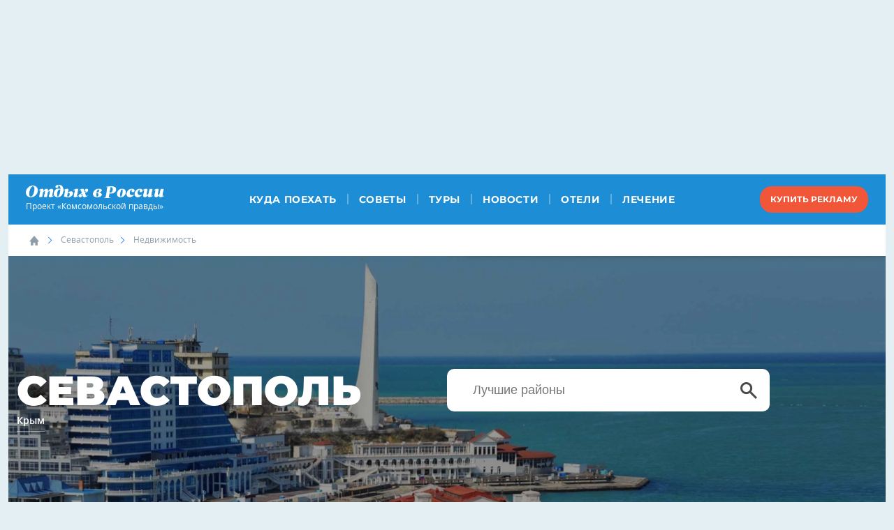

--- FILE ---
content_type: text/html; charset=UTF-8
request_url: https://www.kp.ru/russia/sevastopol/nedvizhimost/
body_size: 102649
content:
    <!DOCTYPE html>
<html lang="ru">
<head>
    <meta charset="UTF-8">
    <meta name="viewport" content="width=device-width, initial-scale=1.0">
    <meta http-equiv="X-UA-Compatible" content="IE=edge">
    <link rel="stylesheet" href="https://cdnjs.cloudflare.com/ajax/libs/font-awesome/4.7.0/css/font-awesome.min.css">
    <link rel="stylesheet" href="https://www.kp.ru/russia/wp-content/themes/rest2018/assets/css/main.css?v=1768377619">
    <link rel="icon" type="image/png" href="/favicon-16.png" sizes="16x16">
	<link rel="icon" type="image/png" href="/favicon-32.png" sizes="32x32">
	<link rel="icon" type="image/png" href="/favicon-96.png" sizes="96x96">
	<link rel="icon" type="image/png" href="/favicon-128.png" sizes="128x128">
                    <script>
                    if (typeof dataLayer !== 'undefined') {
                        dataLayer.push({'reg': 'crimea'});
                    } else {
                        dataLayer = [{'reg': 'crimea'}];
                    }
                    dataLayer.push({'event': 'push_region'});
                </script>
			        <script>
        console.log('Отключить всю рекламу: ' + 'off');
        console.log('Отключить 10.х слоты: ' + 'off');
        console.log('Тег restrictioned_content: ' + 'off');
    </script>
	    <style type="text/css">
        body {
            overflow-x: hidden;
            margin-left: 0;
            margin-right: 0;
        }
    </style>
    <meta name='robots' content='max-image-preview:large' />
	<style>img:is([sizes="auto" i], [sizes^="auto," i]) { contain-intrinsic-size: 3000px 1500px }</style>
		<title>Недвижимость в Севастополе: советы, аналитика, обзоры</title>
	                        <meta property="og:type" content="article">
            <link rel="canonical" href="https://www.kp.ru/russia/sevastopol/nedvizhimost/">
    <meta class="meta_url" property="og:url" content="https://www.kp.ru/russia/sevastopol/nedvizhimost/">
    <meta class="meta_url" name="twitter:url" content="https://www.kp.ru/russia/sevastopol/nedvizhimost/">
    <meta property="og:site_name" content="Отдых в России. Комсомольская Правда.">
    <meta class="meta_title" name="mrc__share_title" content='Недвижимость в Севастополе: советы, аналитика, обзоры'>
    <meta class="meta_title" itemprop="name" content='Недвижимость в Севастополе: советы, аналитика, обзоры'>
    <meta class="meta_title" property="og:title" content='Недвижимость в Севастополе: советы, аналитика, обзоры'>
    <meta class="meta_title" name="twitter:title" content='Недвижимость в Севастополе: советы, аналитика, обзоры'>
    <meta class="meta_desc" name="mrc__share_description" content='Если вы собрались переезжать в Севастополь – прочитайте советы по недвижимости, аналитику от экспертов, информацию, в каких районах лучше покупать квартиры, рекомендации по выбору жилья, узнайте цены на него.'>
    <meta class="meta_desc" property="og:description" content='Если вы собрались переезжать в Севастополь – прочитайте советы по недвижимости, аналитику от экспертов, информацию, в каких районах лучше покупать квартиры, рекомендации по выбору жилья, узнайте цены на него.'>
    <meta class="meta_desc" name="description" itemprop="description" content='Если вы собрались переезжать в Севастополь – прочитайте советы по недвижимости, аналитику от экспертов, информацию, в каких районах лучше покупать квартиры, рекомендации по выбору жилья, узнайте цены на него.'>
    <meta class="meta_desc" name="twitter:description" content='Если вы собрались переезжать в Севастополь – прочитайте советы по недвижимости, аналитику от экспертов, информацию, в каких районах лучше покупать квартиры, рекомендации по выбору жилья, узнайте цены на него.'>
    <meta class="meta_image" itemprop="image" content="https://s5.stc.all.kpcdn.net/russia/wp-content/uploads/2021/10/nedvizhimost-sevastopol-oblozhka-2.jpg">
    <meta class="meta_image" property="og:image" content="https://s5.stc.all.kpcdn.net/russia/wp-content/uploads/2021/10/nedvizhimost-sevastopol-oblozhka-2.jpg">
    <link class="meta_image_href" rel="image_src" href="https://s5.stc.all.kpcdn.net/russia/wp-content/uploads/2021/10/nedvizhimost-sevastopol-oblozhka-2.jpg">
    <meta class="meta_image" name="twitter:image:src" content="https://s5.stc.all.kpcdn.net/russia/wp-content/uploads/2021/10/nedvizhimost-sevastopol-oblozhka-2.jpg">
    <meta property="og:image:alt" content='Недвижимость в Севастополе: советы, аналитика, обзоры'>
    <meta property="og:locale" content="ru_RU">
    <meta name="keywords" content="недвижимость в севастополе, недвижимость в севастополе советы экспертов, недвижимость в севастополе аналитика, недвижимость в севастополе цены">
    <style id='classic-theme-styles-inline-css' type='text/css'>
/*! This file is auto-generated */
.wp-block-button__link{color:#fff;background-color:#32373c;border-radius:9999px;box-shadow:none;text-decoration:none;padding:calc(.667em + 2px) calc(1.333em + 2px);font-size:1.125em}.wp-block-file__button{background:#32373c;color:#fff;text-decoration:none}
</style>
<style id='kp-editor-blocks-kp-rutube-style-inline-css' type='text/css'>
.kp-embed{margin-bottom:32px;position:relative}.kp-embed iframe{bottom:0;display:block;height:0;left:0;margin:auto;max-height:100%;max-width:100%;min-height:100%;min-width:100%;position:absolute;right:0;top:0;width:0}.kp-embed__sizer-wrapper{display:block;max-width:100%;position:relative}

</style>
<style id='kp-editor-blocks-kp-vk-video-style-inline-css' type='text/css'>
.kp-embed{margin-bottom:32px;position:relative}.kp-embed iframe,.kp-embed__cover{bottom:0;display:block;height:0;left:0;margin:auto;max-height:100%;max-width:100%;min-height:100%;min-width:100%;position:absolute;right:0;top:0;width:0}.kp-embed__sizer-wrapper{display:block;max-width:100%;position:relative}.kp-embed__cover{background-position:50%;background-size:contain}

</style>
<style id='kp-editor-blocks-kp-ya-music-style-inline-css' type='text/css'>
.kp-audio-embed{margin-bottom:32px;position:relative}.kp-audio-embed iframe{display:block;margin:auto;width:100%}

</style>
<style id='create-block-kp-ya-maps-style-inline-css' type='text/css'>
.kp-maps-embed{margin-bottom:32px;position:relative;width:100%}.kp-maps-embed iframe{display:block;margin:auto;width:100%}

</style>
<style id='kp-editor-blocks-kp-zvuk-style-inline-css' type='text/css'>
.kp-audio-embed{margin-bottom:32px;position:relative}.kp-audio-embed iframe{display:block;margin:auto;width:100%}

</style>
<style id='global-styles-inline-css' type='text/css'>
:root{--wp--preset--aspect-ratio--square: 1;--wp--preset--aspect-ratio--4-3: 4/3;--wp--preset--aspect-ratio--3-4: 3/4;--wp--preset--aspect-ratio--3-2: 3/2;--wp--preset--aspect-ratio--2-3: 2/3;--wp--preset--aspect-ratio--16-9: 16/9;--wp--preset--aspect-ratio--9-16: 9/16;--wp--preset--color--black: #000000;--wp--preset--color--cyan-bluish-gray: #abb8c3;--wp--preset--color--white: #ffffff;--wp--preset--color--pale-pink: #f78da7;--wp--preset--color--vivid-red: #cf2e2e;--wp--preset--color--luminous-vivid-orange: #ff6900;--wp--preset--color--luminous-vivid-amber: #fcb900;--wp--preset--color--light-green-cyan: #7bdcb5;--wp--preset--color--vivid-green-cyan: #00d084;--wp--preset--color--pale-cyan-blue: #8ed1fc;--wp--preset--color--vivid-cyan-blue: #0693e3;--wp--preset--color--vivid-purple: #9b51e0;--wp--preset--gradient--vivid-cyan-blue-to-vivid-purple: linear-gradient(135deg,rgba(6,147,227,1) 0%,rgb(155,81,224) 100%);--wp--preset--gradient--light-green-cyan-to-vivid-green-cyan: linear-gradient(135deg,rgb(122,220,180) 0%,rgb(0,208,130) 100%);--wp--preset--gradient--luminous-vivid-amber-to-luminous-vivid-orange: linear-gradient(135deg,rgba(252,185,0,1) 0%,rgba(255,105,0,1) 100%);--wp--preset--gradient--luminous-vivid-orange-to-vivid-red: linear-gradient(135deg,rgba(255,105,0,1) 0%,rgb(207,46,46) 100%);--wp--preset--gradient--very-light-gray-to-cyan-bluish-gray: linear-gradient(135deg,rgb(238,238,238) 0%,rgb(169,184,195) 100%);--wp--preset--gradient--cool-to-warm-spectrum: linear-gradient(135deg,rgb(74,234,220) 0%,rgb(151,120,209) 20%,rgb(207,42,186) 40%,rgb(238,44,130) 60%,rgb(251,105,98) 80%,rgb(254,248,76) 100%);--wp--preset--gradient--blush-light-purple: linear-gradient(135deg,rgb(255,206,236) 0%,rgb(152,150,240) 100%);--wp--preset--gradient--blush-bordeaux: linear-gradient(135deg,rgb(254,205,165) 0%,rgb(254,45,45) 50%,rgb(107,0,62) 100%);--wp--preset--gradient--luminous-dusk: linear-gradient(135deg,rgb(255,203,112) 0%,rgb(199,81,192) 50%,rgb(65,88,208) 100%);--wp--preset--gradient--pale-ocean: linear-gradient(135deg,rgb(255,245,203) 0%,rgb(182,227,212) 50%,rgb(51,167,181) 100%);--wp--preset--gradient--electric-grass: linear-gradient(135deg,rgb(202,248,128) 0%,rgb(113,206,126) 100%);--wp--preset--gradient--midnight: linear-gradient(135deg,rgb(2,3,129) 0%,rgb(40,116,252) 100%);--wp--preset--font-size--small: 13px;--wp--preset--font-size--medium: 20px;--wp--preset--font-size--large: 36px;--wp--preset--font-size--x-large: 42px;--wp--preset--spacing--20: 0.44rem;--wp--preset--spacing--30: 0.67rem;--wp--preset--spacing--40: 1rem;--wp--preset--spacing--50: 1.5rem;--wp--preset--spacing--60: 2.25rem;--wp--preset--spacing--70: 3.38rem;--wp--preset--spacing--80: 5.06rem;--wp--preset--shadow--natural: 6px 6px 9px rgba(0, 0, 0, 0.2);--wp--preset--shadow--deep: 12px 12px 50px rgba(0, 0, 0, 0.4);--wp--preset--shadow--sharp: 6px 6px 0px rgba(0, 0, 0, 0.2);--wp--preset--shadow--outlined: 6px 6px 0px -3px rgba(255, 255, 255, 1), 6px 6px rgba(0, 0, 0, 1);--wp--preset--shadow--crisp: 6px 6px 0px rgba(0, 0, 0, 1);}:where(.is-layout-flex){gap: 0.5em;}:where(.is-layout-grid){gap: 0.5em;}body .is-layout-flex{display: flex;}.is-layout-flex{flex-wrap: wrap;align-items: center;}.is-layout-flex > :is(*, div){margin: 0;}body .is-layout-grid{display: grid;}.is-layout-grid > :is(*, div){margin: 0;}:where(.wp-block-columns.is-layout-flex){gap: 2em;}:where(.wp-block-columns.is-layout-grid){gap: 2em;}:where(.wp-block-post-template.is-layout-flex){gap: 1.25em;}:where(.wp-block-post-template.is-layout-grid){gap: 1.25em;}.has-black-color{color: var(--wp--preset--color--black) !important;}.has-cyan-bluish-gray-color{color: var(--wp--preset--color--cyan-bluish-gray) !important;}.has-white-color{color: var(--wp--preset--color--white) !important;}.has-pale-pink-color{color: var(--wp--preset--color--pale-pink) !important;}.has-vivid-red-color{color: var(--wp--preset--color--vivid-red) !important;}.has-luminous-vivid-orange-color{color: var(--wp--preset--color--luminous-vivid-orange) !important;}.has-luminous-vivid-amber-color{color: var(--wp--preset--color--luminous-vivid-amber) !important;}.has-light-green-cyan-color{color: var(--wp--preset--color--light-green-cyan) !important;}.has-vivid-green-cyan-color{color: var(--wp--preset--color--vivid-green-cyan) !important;}.has-pale-cyan-blue-color{color: var(--wp--preset--color--pale-cyan-blue) !important;}.has-vivid-cyan-blue-color{color: var(--wp--preset--color--vivid-cyan-blue) !important;}.has-vivid-purple-color{color: var(--wp--preset--color--vivid-purple) !important;}.has-black-background-color{background-color: var(--wp--preset--color--black) !important;}.has-cyan-bluish-gray-background-color{background-color: var(--wp--preset--color--cyan-bluish-gray) !important;}.has-white-background-color{background-color: var(--wp--preset--color--white) !important;}.has-pale-pink-background-color{background-color: var(--wp--preset--color--pale-pink) !important;}.has-vivid-red-background-color{background-color: var(--wp--preset--color--vivid-red) !important;}.has-luminous-vivid-orange-background-color{background-color: var(--wp--preset--color--luminous-vivid-orange) !important;}.has-luminous-vivid-amber-background-color{background-color: var(--wp--preset--color--luminous-vivid-amber) !important;}.has-light-green-cyan-background-color{background-color: var(--wp--preset--color--light-green-cyan) !important;}.has-vivid-green-cyan-background-color{background-color: var(--wp--preset--color--vivid-green-cyan) !important;}.has-pale-cyan-blue-background-color{background-color: var(--wp--preset--color--pale-cyan-blue) !important;}.has-vivid-cyan-blue-background-color{background-color: var(--wp--preset--color--vivid-cyan-blue) !important;}.has-vivid-purple-background-color{background-color: var(--wp--preset--color--vivid-purple) !important;}.has-black-border-color{border-color: var(--wp--preset--color--black) !important;}.has-cyan-bluish-gray-border-color{border-color: var(--wp--preset--color--cyan-bluish-gray) !important;}.has-white-border-color{border-color: var(--wp--preset--color--white) !important;}.has-pale-pink-border-color{border-color: var(--wp--preset--color--pale-pink) !important;}.has-vivid-red-border-color{border-color: var(--wp--preset--color--vivid-red) !important;}.has-luminous-vivid-orange-border-color{border-color: var(--wp--preset--color--luminous-vivid-orange) !important;}.has-luminous-vivid-amber-border-color{border-color: var(--wp--preset--color--luminous-vivid-amber) !important;}.has-light-green-cyan-border-color{border-color: var(--wp--preset--color--light-green-cyan) !important;}.has-vivid-green-cyan-border-color{border-color: var(--wp--preset--color--vivid-green-cyan) !important;}.has-pale-cyan-blue-border-color{border-color: var(--wp--preset--color--pale-cyan-blue) !important;}.has-vivid-cyan-blue-border-color{border-color: var(--wp--preset--color--vivid-cyan-blue) !important;}.has-vivid-purple-border-color{border-color: var(--wp--preset--color--vivid-purple) !important;}.has-vivid-cyan-blue-to-vivid-purple-gradient-background{background: var(--wp--preset--gradient--vivid-cyan-blue-to-vivid-purple) !important;}.has-light-green-cyan-to-vivid-green-cyan-gradient-background{background: var(--wp--preset--gradient--light-green-cyan-to-vivid-green-cyan) !important;}.has-luminous-vivid-amber-to-luminous-vivid-orange-gradient-background{background: var(--wp--preset--gradient--luminous-vivid-amber-to-luminous-vivid-orange) !important;}.has-luminous-vivid-orange-to-vivid-red-gradient-background{background: var(--wp--preset--gradient--luminous-vivid-orange-to-vivid-red) !important;}.has-very-light-gray-to-cyan-bluish-gray-gradient-background{background: var(--wp--preset--gradient--very-light-gray-to-cyan-bluish-gray) !important;}.has-cool-to-warm-spectrum-gradient-background{background: var(--wp--preset--gradient--cool-to-warm-spectrum) !important;}.has-blush-light-purple-gradient-background{background: var(--wp--preset--gradient--blush-light-purple) !important;}.has-blush-bordeaux-gradient-background{background: var(--wp--preset--gradient--blush-bordeaux) !important;}.has-luminous-dusk-gradient-background{background: var(--wp--preset--gradient--luminous-dusk) !important;}.has-pale-ocean-gradient-background{background: var(--wp--preset--gradient--pale-ocean) !important;}.has-electric-grass-gradient-background{background: var(--wp--preset--gradient--electric-grass) !important;}.has-midnight-gradient-background{background: var(--wp--preset--gradient--midnight) !important;}.has-small-font-size{font-size: var(--wp--preset--font-size--small) !important;}.has-medium-font-size{font-size: var(--wp--preset--font-size--medium) !important;}.has-large-font-size{font-size: var(--wp--preset--font-size--large) !important;}.has-x-large-font-size{font-size: var(--wp--preset--font-size--x-large) !important;}
:where(.wp-block-post-template.is-layout-flex){gap: 1.25em;}:where(.wp-block-post-template.is-layout-grid){gap: 1.25em;}
:where(.wp-block-columns.is-layout-flex){gap: 2em;}:where(.wp-block-columns.is-layout-grid){gap: 2em;}
:root :where(.wp-block-pullquote){font-size: 1.5em;line-height: 1.6;}
</style>
<link rel='stylesheet' id='elementor-frontend-css' href='https://s4.stc.all.kpcdn.net/russia/wp-content/uploads/elementor/css/custom-frontend.min.css?ver=1768386269' type='text/css' media='all' />
<link rel='stylesheet' id='widget-heading-css' href='https://s16.stc.all.kpcdn.net/russia/wp-content/plugins/elementor/assets/css/widget-heading.min.css?ver=3.32.5' type='text/css' media='all' />
<link rel='stylesheet' id='swiper-css' href='https://www.kp.ru/russia/wp-content/plugins/elementor/assets/lib/swiper/v8/css/swiper.min.css?ver=8.4.5' type='text/css' media='all' />
<link rel='stylesheet' id='e-swiper-css' href='https://s4.stc.all.kpcdn.net/russia/wp-content/plugins/elementor/assets/css/conditionals/e-swiper.min.css?ver=3.32.5' type='text/css' media='all' />
<link rel='stylesheet' id='widget-image-carousel-css' href='https://s16.stc.all.kpcdn.net/russia/wp-content/plugins/elementor/assets/css/widget-image-carousel.min.css?ver=3.32.5' type='text/css' media='all' />
<link rel='stylesheet' id='e-popup-css' href='https://s14.stc.all.kpcdn.net/russia/wp-content/plugins/elementor-pro/assets/css/conditionals/popup.min.css?ver=3.30.1' type='text/css' media='all' />
<link rel='stylesheet' id='widget-image-css' href='https://s13.stc.all.kpcdn.net/russia/wp-content/plugins/elementor/assets/css/widget-image.min.css?ver=3.32.5' type='text/css' media='all' />
<link rel='stylesheet' id='e-animation-fadeInUp-css' href='https://www.kp.ru/russia/wp-content/plugins/elementor/assets/lib/animations/styles/fadeInUp.min.css?ver=3.32.5' type='text/css' media='all' />
<link rel='stylesheet' id='widget-slides-css' href='https://s4.stc.all.kpcdn.net/russia/wp-content/uploads/elementor/css/custom-pro-widget-slides.min.css?ver=1768386271' type='text/css' media='all' />
<link rel='stylesheet' id='elementor-icons-css' href='https://s3.stc.all.kpcdn.net/russia/wp-content/plugins/elementor/assets/lib/eicons/css/elementor-icons.min.css?ver=5.44.0' type='text/css' media='all' />
<link rel='stylesheet' id='elementor-post-46321-css' href='https://s4.stc.all.kpcdn.net/russia/wp-content/uploads/elementor/css/post-46321.css?ver=1768386271' type='text/css' media='all' />
<link rel='stylesheet' id='elementor-post-264234-css' href='https://s4.stc.all.kpcdn.net/russia/wp-content/uploads/elementor/css/post-264234.css?ver=1768386271' type='text/css' media='all' />
<link rel='stylesheet' id='elementor-post-252234-css' href='https://s4.stc.all.kpcdn.net/russia/wp-content/uploads/elementor/css/post-252234.css?ver=1768386271' type='text/css' media='all' />
<link rel='stylesheet' id='elementor-post-251992-css' href='https://s4.stc.all.kpcdn.net/russia/wp-content/uploads/elementor/css/post-251992.css?ver=1768386271' type='text/css' media='all' />
<link rel='stylesheet' id='elementor-post-251982-css' href='https://s4.stc.all.kpcdn.net/russia/wp-content/uploads/elementor/css/post-251982.css?ver=1768386271' type='text/css' media='all' />
<link rel='stylesheet' id='elementor-post-251971-css' href='https://s4.stc.all.kpcdn.net/russia/wp-content/uploads/elementor/css/post-251971.css?ver=1768386271' type='text/css' media='all' />
<link rel='stylesheet' id='elementor-post-251925-css' href='https://s4.stc.all.kpcdn.net/russia/wp-content/uploads/elementor/css/post-251925.css?ver=1768386271' type='text/css' media='all' />
<link rel='stylesheet' id='elementor-post-251915-css' href='https://s4.stc.all.kpcdn.net/russia/wp-content/uploads/elementor/css/post-251915.css?ver=1768386272' type='text/css' media='all' />
<link rel='stylesheet' id='elementor-post-251904-css' href='https://s4.stc.all.kpcdn.net/russia/wp-content/uploads/elementor/css/post-251904.css?ver=1768386272' type='text/css' media='all' />
<link rel='stylesheet' id='elementor-post-251866-css' href='https://s4.stc.all.kpcdn.net/russia/wp-content/uploads/elementor/css/post-251866.css?ver=1768386272' type='text/css' media='all' />
<link rel='stylesheet' id='elementor-post-251852-css' href='https://s4.stc.all.kpcdn.net/russia/wp-content/uploads/elementor/css/post-251852.css?ver=1768386272' type='text/css' media='all' />
<link rel='stylesheet' id='elementor-post-251828-css' href='https://s4.stc.all.kpcdn.net/russia/wp-content/uploads/elementor/css/post-251828.css?ver=1768386272' type='text/css' media='all' />
<link rel='stylesheet' id='elementor-post-251799-css' href='https://s4.stc.all.kpcdn.net/russia/wp-content/uploads/elementor/css/post-251799.css?ver=1768386272' type='text/css' media='all' />
<link rel='stylesheet' id='elementor-post-250478-css' href='https://s4.stc.all.kpcdn.net/russia/wp-content/uploads/elementor/css/post-250478.css?ver=1768386272' type='text/css' media='all' />
<link rel='stylesheet' id='elementor-post-250471-css' href='https://s4.stc.all.kpcdn.net/russia/wp-content/uploads/elementor/css/post-250471.css?ver=1768386272' type='text/css' media='all' />
<link rel='stylesheet' id='elementor-post-250397-css' href='https://s4.stc.all.kpcdn.net/russia/wp-content/uploads/elementor/css/post-250397.css?ver=1768386273' type='text/css' media='all' />
<link rel='stylesheet' id='elementor-post-249585-css' href='https://s4.stc.all.kpcdn.net/russia/wp-content/uploads/elementor/css/post-249585.css?ver=1768386273' type='text/css' media='all' />
<link rel='stylesheet' id='elementor-post-249581-css' href='https://s4.stc.all.kpcdn.net/russia/wp-content/uploads/elementor/css/post-249581.css?ver=1768386273' type='text/css' media='all' />
<link rel='stylesheet' id='elementor-post-249578-css' href='https://s4.stc.all.kpcdn.net/russia/wp-content/uploads/elementor/css/post-249578.css?ver=1768386273' type='text/css' media='all' />
<link rel='stylesheet' id='elementor-post-249557-css' href='https://s4.stc.all.kpcdn.net/russia/wp-content/uploads/elementor/css/post-249557.css?ver=1768386273' type='text/css' media='all' />
<link rel='stylesheet' id='elementor-post-249554-css' href='https://s4.stc.all.kpcdn.net/russia/wp-content/uploads/elementor/css/post-249554.css?ver=1768386273' type='text/css' media='all' />
<link rel='stylesheet' id='elementor-post-249551-css' href='https://s4.stc.all.kpcdn.net/russia/wp-content/uploads/elementor/css/post-249551.css?ver=1768386273' type='text/css' media='all' />
<link rel='stylesheet' id='elementor-post-249548-css' href='https://s4.stc.all.kpcdn.net/russia/wp-content/uploads/elementor/css/post-249548.css?ver=1768386273' type='text/css' media='all' />
<link rel='stylesheet' id='elementor-post-249543-css' href='https://s4.stc.all.kpcdn.net/russia/wp-content/uploads/elementor/css/post-249543.css?ver=1768386273' type='text/css' media='all' />
<link rel='stylesheet' id='elementor-post-249537-css' href='https://s4.stc.all.kpcdn.net/russia/wp-content/uploads/elementor/css/post-249537.css?ver=1768386273' type='text/css' media='all' />
<link rel='stylesheet' id='elementor-post-249534-css' href='https://s4.stc.all.kpcdn.net/russia/wp-content/uploads/elementor/css/post-249534.css?ver=1768386274' type='text/css' media='all' />
<link rel='stylesheet' id='elementor-post-249529-css' href='https://s4.stc.all.kpcdn.net/russia/wp-content/uploads/elementor/css/post-249529.css?ver=1768386274' type='text/css' media='all' />
<link rel='stylesheet' id='elementor-post-249512-css' href='https://s4.stc.all.kpcdn.net/russia/wp-content/uploads/elementor/css/post-249512.css?ver=1768386274' type='text/css' media='all' />
<link rel='stylesheet' id='elementor-post-249063-css' href='https://s4.stc.all.kpcdn.net/russia/wp-content/uploads/elementor/css/post-249063.css?ver=1768386274' type='text/css' media='all' />
<link rel='stylesheet' id='elementor-post-248846-css' href='https://s4.stc.all.kpcdn.net/russia/wp-content/uploads/elementor/css/post-248846.css?ver=1768386274' type='text/css' media='all' />
<link rel='stylesheet' id='elementskit-parallax-style-css' href='https://s9.stc.all.kpcdn.net/russia/wp-content/plugins/elementskit/modules/parallax/assets/css/style.css?ver=3.6.3' type='text/css' media='all' />
<link rel='stylesheet' id='ekit-widget-styles-css' href='https://s6.stc.all.kpcdn.net/russia/wp-content/plugins/elementskit-lite/widgets/init/assets/css/widget-styles.css?ver=3.7.4' type='text/css' media='all' />
<link rel='stylesheet' id='ekit-widget-styles-pro-css' href='https://s8.stc.all.kpcdn.net/russia/wp-content/plugins/elementskit/widgets/init/assets/css/widget-styles-pro.css?ver=3.6.3' type='text/css' media='all' />
<link rel='stylesheet' id='ekit-responsive-css' href='https://s7.stc.all.kpcdn.net/russia/wp-content/plugins/elementskit-lite/widgets/init/assets/css/responsive.css?ver=3.7.4' type='text/css' media='all' />
<link rel='stylesheet' id='elementor-gf-local-roboto-css' href='https://s15.stc.all.kpcdn.net/russia/wp-content/uploads/elementor/google-fonts/css/roboto.css?ver=1751449184' type='text/css' media='all' />
<link rel='stylesheet' id='elementor-gf-local-robotoslab-css' href='https://s9.stc.all.kpcdn.net/russia/wp-content/uploads/elementor/google-fonts/css/robotoslab.css?ver=1751449149' type='text/css' media='all' />
<link rel='stylesheet' id='elementor-gf-local-oldstandardtt-css' href='https://s2.stc.all.kpcdn.net/russia/wp-content/uploads/elementor/google-fonts/css/oldstandardtt.css?ver=1751459792' type='text/css' media='all' />
<link rel='stylesheet' id='elementor-gf-local-raleway-css' href='https://s2.stc.all.kpcdn.net/russia/wp-content/uploads/elementor/google-fonts/css/raleway.css?ver=1751459802' type='text/css' media='all' />
<link rel='stylesheet' id='elementor-gf-local-mulish-css' href='https://s15.stc.all.kpcdn.net/russia/wp-content/uploads/elementor/google-fonts/css/mulish.css?ver=1751449203' type='text/css' media='all' />
<link rel='stylesheet' id='elementor-gf-local-merriweather-css' href='https://s15.stc.all.kpcdn.net/russia/wp-content/uploads/elementor/google-fonts/css/merriweather.css?ver=1751449231' type='text/css' media='all' />
<link rel='stylesheet' id='elementor-gf-local-play-css' href='https://s15.stc.all.kpcdn.net/russia/wp-content/uploads/elementor/google-fonts/css/play.css?ver=1751449236' type='text/css' media='all' />
<link rel='stylesheet' id='elementor-gf-local-ubuntusans-css' href='https://s15.stc.all.kpcdn.net/russia/wp-content/uploads/elementor/google-fonts/css/ubuntusans.css?ver=1751449272' type='text/css' media='all' />
<link rel='stylesheet' id='elementor-gf-local-montserrat-css' href='https://s7.stc.all.kpcdn.net/russia/wp-content/uploads/elementor/google-fonts/css/montserrat.css?ver=1751449306' type='text/css' media='all' />
<link rel='stylesheet' id='elementor-gf-local-notoserifjp-css' href='https://s5.stc.all.kpcdn.net/russia/wp-content/uploads/elementor/google-fonts/css/notoserifjp.css?ver=1751449797' type='text/css' media='all' />
<link rel='stylesheet' id='elementor-gf-local-montserratalternates-css' href='https://s9.stc.all.kpcdn.net/russia/wp-content/uploads/elementor/google-fonts/css/montserratalternates.css?ver=1751449822' type='text/css' media='all' />
<link rel='stylesheet' id='elementor-icons-shared-0-css' href='https://s6.stc.all.kpcdn.net/russia/wp-content/plugins/elementor/assets/lib/font-awesome/css/fontawesome.min.css?ver=5.15.3' type='text/css' media='all' />
<link rel='stylesheet' id='elementor-icons-fa-solid-css' href='https://s10.stc.all.kpcdn.net/russia/wp-content/plugins/elementor/assets/lib/font-awesome/css/solid.min.css?ver=5.15.3' type='text/css' media='all' />
<script type="text/javascript" src="https://s1.stc.all.kpcdn.net/russia/wp-includes/js/jquery/jquery.min.js?ver=3.7.1" id="jquery-core-js"></script>
<script type="text/javascript" src="https://s5.stc.all.kpcdn.net/russia/wp-includes/js/jquery/jquery-migrate.min.js?ver=3.4.1" id="jquery-migrate-js"></script>
<script type="text/javascript" src="https://s5.stc.all.kpcdn.net/russia/wp-content/themes/rest2018/assets/js/general.js?ver=1768377619" id="rest2018-js-js"></script>
<script type="text/javascript" src="https://s11.stc.all.kpcdn.net/russia/wp-content/plugins/elementskit/modules/parallax/assets/js/jarallax.js?ver=3.6.3" id="jarallax-js"></script>
	<script>
        document.addEventListener("DOMContentLoaded", () => {
            const rTogglers = document.getElementsByClassName('kebab__toggler'),
                rClosers = document.getElementsByClassName('kebab__popup-closer');
            Array.from(rTogglers).forEach(function(element) {
                element.addEventListener('click', e => {
                    e.target.nextElementSibling.classList.toggle('kebab__popup--opened');
                });
            });
            Array.from(rClosers).forEach(function(element) {
                element.addEventListener('click', e => {
                    e.target.parentNode.classList.toggle('kebab__popup--opened');
                });
            });
        });
	</script>
	<meta name="generator" content="Elementor 3.32.5; features: additional_custom_breakpoints; settings: css_print_method-external, google_font-enabled, font_display-auto">

			<script type="text/javascript">
				var elementskit_module_parallax_url = "https://www.kp.ru/russia/wp-content/plugins/elementskit/modules/parallax/"
			</script>
					<style>
				.e-con.e-parent:nth-of-type(n+4):not(.e-lazyloaded):not(.e-no-lazyload),
				.e-con.e-parent:nth-of-type(n+4):not(.e-lazyloaded):not(.e-no-lazyload) * {
					background-image: none !important;
				}
				@media screen and (max-height: 1024px) {
					.e-con.e-parent:nth-of-type(n+3):not(.e-lazyloaded):not(.e-no-lazyload),
					.e-con.e-parent:nth-of-type(n+3):not(.e-lazyloaded):not(.e-no-lazyload) * {
						background-image: none !important;
					}
				}
				@media screen and (max-height: 640px) {
					.e-con.e-parent:nth-of-type(n+2):not(.e-lazyloaded):not(.e-no-lazyload),
					.e-con.e-parent:nth-of-type(n+2):not(.e-lazyloaded):not(.e-no-lazyload) * {
						background-image: none !important;
					}
				}
			</style>
				<!-- Google Tag Manager -->
	<script>(function(w,d,s,l,i){w[l]=w[l]||[];w[l].push({'gtm.start': new Date().getTime(),event:'gtm.js'});var f=d.getElementsByTagName(s)[0],j=d.createElement(s),dl=l!='dataLayer'?'&l='+l:'';j.async=true;j.src='https://www.googletagmanager.com/gtm.js?id='+i+dl;f.parentNode.insertBefore(j,f);})(window,document,'script','dataLayer','GTM-TD34GL5');</script>
	<!-- End Google Tag Manager -->
	<link rel="icon" href="https://s16.stc.all.kpcdn.net/russia/wp-content/uploads/2020/04/favicon-128.png" sizes="32x32" />
<link rel="icon" href="https://s1.stc.all.kpcdn.net/russia/wp-content/uploads/2020/04/favicon-128.png" sizes="192x192" />
<link rel="apple-touch-icon" href="https://s2.stc.all.kpcdn.net/russia/wp-content/uploads/2020/04/favicon-128.png" />
<meta name="msapplication-TileImage" content="https://s15.stc.all.kpcdn.net/russia/wp-content/uploads/2020/04/favicon-128.png" />
        <!--script src="https://www.kp.ru/russia/wp-content/themes/rest2018/assets/js/general.js?v=1768377619"></script-->

    <script src="https://yastatic.net/pcode/adfox/loader.js" crossorigin="anonymous"></script>


    <script src="https://yandex.ru/ads/system/header-bidding.js" async></script>
    <script>if(window.innerWidth<=800)var adfoxBiddersMap={myTarget:"810402",betweenDigital:"810344","adfox_imho-video":"1789581",Mediasniper:"2247235",buzzoola:"890450",Gnezdo:"2880794",Adwile:"2882367",adfox_mttech:"3287882",Hybrid:"2995016",Roxot:"2699743",videonow:"3041587",sape:"2097348",adfox_adsmart:"1592040","adfox_roden-media":"3233264",AdMile:"3443974",adriver:"728254"},adUnits=[{code:"adfox_169168148266335981",bids:[{bidder:"adfox_imho-video",params:{p1:"czbvj",p2:"hiub"}},{bidder:"adfox_mttech",params:{p1:"djrwo",p2:"gdxc"}},{bidder:"admile",params:{placementId:"ADMILE_206|"+(new Date).getTimezoneOffset()}},{bidder:"adfox_roden-media",params:{p1:"dhsfq",p2:"fdho"}},{bidder:"Gnezdo",params:{placementId:"360593"}}],sizes:[[0,0]]},{code:"adfox_1643707859735689",bids:[{bidder:"myTarget",params:{placementId:"1060058"}},{bidder:"adfox_imho-video",params:{p1:"cwtwt",p2:"hiua"}},{bidder:"adfox_roden-media",params:{p1:"dhsfr",p2:"hbts"}},{bidder:"sape",params:{placementId:"919533"}},{bidder:"buzzoola",params:{placementId:"1250882"}},{bidder:"Mediasniper",params:{placementId:"170027"}},{bidder:"videonow",params:{placementId:"9139225"}},{bidder:"adfox_mttech",params:{p1:"czwto",p2:"hxse"}},{bidder:"adriver",params:{placementId:"2:kp_Rest_300x250_1m"}},{bidder:"Gnezdo",params:{placementId:"351621"}},{bidder:"Adwile",params:{placementId:"28973"}},{bidder:"Hybrid",params:{placementId:"662286997bc72f677c0d9b91"}},{bidder:"Roxot",params:{placementId:"2bfe9211-4947-4a8f-8cad-f8fbe0a535d4",sendTargetRef:!0}},{bidder:"betweenDigital",params:{placementId:"4532618"}}],sizes:[[300,250],[300,300]]},{code:"adfox_166020163710861719",bids:[{bidder:"adfox_mttech",params:{p1:"czwup",p2:"hujp"}},{bidder:"adfox_roden-media",params:{p1:"dhsfs",p2:"hfiu"}},{bidder:"buzzoola",params:{placementId:"1250883"}},{bidder:"Gnezdo",params:{placementId:"354584"}},{bidder:"Roxot",params:{placementId:"78896676-5fd0-4250-82dd-4bc5cc105b6a",sendTargetRef:!0}},{bidder:"Mediasniper",params:{placementId:"170028"}}],sizes:[[300,250]]},{code:"adfox_166020167667041359",bids:[{bidder:"adfox_adsmart",params:{p1:"dhfwo",p2:"ul"}},{bidder:"buzzoola",params:{placementId:"1305701"}}],sizes:[[300,600],[300,250],[300,300]]},{code:"adfox_164370796296971561",bids:[{bidder:"myTarget",params:{placementId:"1060060"}},{bidder:"adfox_roden-media",params:{p1:"dhsft",p2:"hfiu"}},{bidder:"buzzoola",params:{placementId:"1250884"}},{bidder:"adriver",params:{placementId:"2:kp_Rest_300x250_6m"}},{bidder:"betweenDigital",params:{placementId:"4532619"}}],sizes:[[300,250]]}],syncPixels=[{bidder:"adfox_imho-video",pixels:["https://mc.yandex.ru/watch/66716692?page-url=110464%3Futm_source=mob_default%26utm_medium=%26utm_campaign=%26utm_content=%26utm_term=&page-ref=[PAGE_URL]"]}];else if(window.innerWidth>=800)adfoxBiddersMap={myTarget:"810402",betweenDigital:"810344",adfox_mttech:"2268450",buzzoola:"890450",Gnezdo:"2880794",Adwile:"2882367",Mediasniper:"2247235",Hybrid:"2995016",Roxot:"2699743",videonow:"3041587",sape:"2097348",adfox_adsmart:"1592040","adfox_roden-media":"3233264",adriver:"728254"},adUnits=[{code:"adfox_166149418190729266",bids:[{bidder:"myTarget",params:{placementId:"1060045"}},{bidder:"adfox_roden-media",params:{p1:"dhsfm",p2:"hfln"}},{bidder:"buzzoola",params:{placementId:"1250885"}},{bidder:"videonow",params:{placementId:"9141988"}},{bidder:"Mediasniper",params:{placementId:"170025"}},{bidder:"adriver",params:{placementId:"2:kp_Rest_970x250_1"}},{bidder:"adfox_mttech",params:{p1:"czwtz",p2:"hxse"}},{bidder:"Hybrid",params:{placementId:"662287744d506e2f6c1da7b9"}},{bidder:"betweenDigital",params:{placementId:"4532601"}}],sizes:[[970,250]]},{code:"adfox_164760125435743420",bids:[{bidder:"myTarget",params:{placementId:"1060047"}},{bidder:"adfox_adsmart",params:{p1:"dhsfo",p2:"emwl"}},{bidder:"adfox_roden-media",params:{p1:"dffnc",p2:"hbts"}},{bidder:"sape",params:{placementId:"919535"}},{bidder:"buzzoola",params:{placementId:"1250886"}},{bidder:"videonow",params:{placementId:"9140278"}},{bidder:"Mediasniper",params:{placementId:"170026"}},{bidder:"adriver",params:{placementId:"2:kp_Rest_300x600_2"}},{bidder:"Gnezdo",params:{placementId:"351611"}},{bidder:"Adwile",params:{placementId:"28974"}},{bidder:"Hybrid",params:{placementId:"662287374d506e2f6c1da7b7"}},{bidder:"Roxot",params:{placementId:"c22aed69-d986-4de1-a217-ff89949795ab",sendTargetRef:!0}},{bidder:"betweenDigital",params:{placementId:"4532615"}}],sizes:[[300,600]]},{code:"adfox_164760129967257532",bids:[{bidder:"myTarget",params:{placementId:"1060049"}},{bidder:"adriver",params:{placementId:"2:kp_Rest_300x600_3"}},{bidder:"betweenDigital",params:{placementId:"4532616"}}],sizes:[[300,600]]},{code:"adfox_166020161498234901",bids:[{bidder:"adfox_mttech",params:{p1:"czwva",p2:"hujp"}},{bidder:"adfox_adsmart",params:{p1:"crniu",p2:"ul"}},{bidder:"adfox_roden-media",params:{p1:"dhsfn",p2:"etsw"}},{bidder:"Gnezdo",params:{placementId:"354827"}},{bidder:"Roxot",params:{placementId:"fe56c99a-e257-497f-b74c-237b785f3393",sendTargetRef:!0}},{bidder:"buzzoola",params:{placementId:"1250887"}}],sizes:[[735,400]]},{code:"adfox_164370792991845189",bids:[{bidder:"myTarget",params:{placementId:"1060054"}},{bidder:"adfox_roden-media",params:{p1:"dhsfp",p2:"etsw"}},{bidder:"buzzoola",params:{placementId:"1250888"}},{bidder:"adriver",params:{placementId:"2:kp_Rest_970x250_6"}},{bidder:"betweenDigital",params:{placementId:"4532609"}}],sizes:[[970,250]]}];var userTimeout=1500;window.YaHeaderBiddingSettings={biddersMap:adfoxBiddersMap,adUnits:adUnits,timeout:userTimeout,syncPixels:syncPixels};</script>
</head>
<body>

    <div >
        <!--AdFox START-->
<!--kp_sites-->
<!--Площадка: kp.ru - Отдых в России / * / *-->
<!--Тип баннера: Rest (mobile, tablet) - fullscreen-->
<!--Расположение: верх страницы-->
<div id="adfox_169168148266335981"></div>
<script>
    window.yaContextCb.push(()=>{
        Ya.adfoxCode.createAdaptive({
            ownerId: 232598,
            containerId: 'adfox_169168148266335981',
            params: {
                pp: 'g',
                ps: 'dars',
                p2: 'imse',
                puid1: '',
                puid2: '',
                puid3: '',
                puid4: '',
                puid5: '',
                puid6: '',
                puid7: ''
            }
        }, ['tablet', 'phone'], {
            tabletWidth: 1023,
            phoneWidth: 639,
            isAutoReloads: false
        })
    })
</script>    </div>
    
<!-- Google Tag Manager (noscript) -->
<noscript><iframe src="https://www.googletagmanager.com/ns.html?id=GTM-TD34GL5" height="0" width="0" style="display:none;visibility:hidden"></iframe></noscript>
<!-- End Google Tag Manager (noscript) -->

<div class="wrap">
    <div class="layout">
        <div class="inner-layout">
                                    <div  class="rec-slot__header show-for-large">
        <!--AdFox START-->
<!--kp_sites-->
<!--Площадка: Отдых в России / * / *-->
<!--Тип баннера: Rest 1 - desktop-->
<!--Расположение: верх страницы-->
<div id="adfox_166149418190729266"></div>
<script>
    window.yaContextCb.push(()=>{
        Ya.adfoxCode.createAdaptive({
            ownerId: 232598,
            containerId: 'adfox_166149418190729266',
            onLoad: function(data){
                if ((typeof data != 'undefined') && (data.bundleName === "banner.background")) {
                    document.body.style.top = '0px'
                    document.body.style.transition = 'top 1.5s ease'
                    var content = document.querySelector(".page-wrapper")
                    content.style.position = 'relative'
                    content.style.zIndex = '1000'
                    content.style.background = '#FAFAFB'
                    document.querySelector(".ad-slot__header-desktop").style.height = '0px'
                }
            },
            params: {
                pp: 'g',
                ps: 'dars',
                p2: 'gefj',
                puid1: '',
                puid2: '',
                puid3: '',
                puid4: '',
                puid5: '',
                puid6: '',
                puid7: ''
            }
        }, ['desktop'], {
            tabletWidth: 1023,
            phoneWidth: 639,
            isAutoReloads: false
        })
    })
</script>    </div>
                            <div  class="rec-slot__header show-for-medium-only">
        <!--AdFox START-->
<!--kp_sites-->
<!--Площадка: Отдых в России / * / *-->
<!--Тип баннера: Rest 1 - tablet -->
<!--Расположение: середина страницы-->
<div id="adfox_166149420422158055"></div>
<script>
    window.yaContextCb.push(()=>{
        Ya.adfoxCode.createAdaptive({
            ownerId: 232598,
            containerId: 'adfox_166149420422158055',
            params: {
                pp: 'h',
                ps: 'dars',
                p2: 'gefj',
                puid1: '',
                puid2: '',
                puid3: '',
                puid4: '',
                puid5: '',
                puid6: '',
                puid7: ''
            }
        }, ['tablet'], {
            tabletWidth: 1023,
            phoneWidth: 639,
            isAutoReloads: false
        })
    })
</script>    </div>
                            <div  class="rec-slot__header hide-for-medium">
        <!--Тип баннера: Rest 1 mobile-->
<div id="adfox_1643707859735689"></div>
<script>
    window.yaContextCb.push(()=>{
        Ya.adfoxCode.createAdaptive({
            ownerId: 232598,
            containerId: 'adfox_1643707859735689',
            params: {
                pp: 'i',
                ps: 'dars',
                p2: 'gefj',
                puid1: '',
                puid2: '',
                puid3: '',
                puid4: '',
                puid5: '',
                puid6: '',
                puid7: ''
            }
        }, ['phone'], {
            tabletWidth: 1023,
            phoneWidth: 639,
            isAutoReloads: false
        })
    })
</script>    </div>
                                    <header class="header">
                <div class="header-buttons-container">
                    <button class="burger">
                        <span class="burger-row"></span>
                    </button>
                    <div class="logo">
                        <a href="/russia/" class="logo-link">
                            <span class="logo-text">Проект «Комсомольской правды»</span>
                        </a>
                    </div>
                </div>
                    <nav class="nav">
        <ul class="first-level">
			                <li class="nav-item has-second-level">
                    <a class="nav-link" href="https://www.kp.ru/russia/kuda-poekhat-otdyhat-v-rossii/">Куда поехать</a>
					                        <div class="second-level">
							    <div class="second-level-inner">
		            <aside class="nav-aside">
				<div class="nav-head">Популярные места</div>                <ul class="second-level-list">
					                        <li class="level-nav-item">
                            <a href="https://www.kp.ru/russia/dagestan/" class="level-nav-link">Дагестан</a>
                        </li>
						                        <li class="level-nav-item">
                            <a href="https://www.kp.ru/russia/sochi/" class="level-nav-link">Сочи</a>
                        </li>
						                        <li class="level-nav-item">
                            <a href="https://www.kp.ru/russia/gelendzhik/" class="level-nav-link">Геленджик</a>
                        </li>
						                        <li class="level-nav-item">
                            <a href="https://www.kp.ru/russia/krasnoyarskij-kraj/" class="level-nav-link">Красноярский край</a>
                        </li>
						                        <li class="level-nav-item">
                            <a href="https://www.kp.ru/russia/krym/" class="level-nav-link">Крым</a>
                        </li>
						                        <li class="level-nav-item">
                            <a href="https://www.kp.ru/russia/moskva/" class="level-nav-link">Москва</a>
                        </li>
						                        <li class="level-nav-item">
                            <a href="https://www.kp.ru/russia/podmoskove/" class="level-nav-link">Подмосковье</a>
                        </li>
						                        <li class="level-nav-item">
                            <a href="https://www.kp.ru/russia/sankt-peterburg/" class="level-nav-link">Санкт-Петербург</a>
                        </li>
						                        <li class="level-nav-item">
                            <a href="https://www.kp.ru/russia/orenburgskaya-oblast/" class="level-nav-link">Оренбургская область</a>
                        </li>
						                        <li class="level-nav-item">
                            <a href="https://www.kp.ru/russia/krasnodarskij-kraj/" class="level-nav-link">Краснодарский край</a>
                        </li>
						                        <li class="level-nav-item">
                            <a href="https://www.kp.ru/russia/kavkazskie-mineralnye-vody/" class="level-nav-link">Кавказские Минеральные Воды</a>
                        </li>
						                        <li class="level-nav-item">
                            <a href="https://www.kp.ru/russia/samara/" class="level-nav-link">Самара</a>
                        </li>
						                        <li class="level-nav-item">
                            <a href="https://www.kp.ru/russia/nizhnij-novgorod/" class="level-nav-link">Нижний Новгород</a>
                        </li>
						                        <li class="level-nav-item">
                            <a href="https://www.kp.ru/russia/adygeya/" class="level-nav-link">Адыгея</a>
                        </li>
						                        <li class="level-nav-item">
                            <a href="https://www.kp.ru/russia/arhyz/" class="level-nav-link">Архыз</a>
                        </li>
						                        <li class="level-nav-item">
                            <a href="https://www.kp.ru/russia/bajkal/" class="level-nav-link">Байкал</a>
                        </li>
						                        <li class="level-nav-item">
                            <a href="https://www.kp.ru/russia/altaj/" class="level-nav-link">Алтай</a>
                        </li>
						                        <li class="level-nav-item">
                            <a href="https://www.kp.ru/russia/kareliya/" class="level-nav-link">Карелия</a>
                        </li>
						                        <li class="level-nav-item">
                            <a href="https://www.kp.ru/russia/joshkar-ola/" class="level-nav-link">Йошкар-Ола</a>
                        </li>
						                        <li class="level-nav-item">
                            <a href="https://www.kp.ru/russia/kamchatskij-kraj/" class="level-nav-link">Камчатка</a>
                        </li>
						                        <li class="level-nav-item">
                            <a href="https://www.kp.ru/russia/sahalin/" class="level-nav-link">Сахалин</a>
                        </li>
						                        <li class="level-nav-item">
                            <a href="https://www.kp.ru/russia/dombaj/" class="level-nav-link">Домбай</a>
                        </li>
						                        <li class="level-nav-item">
                            <a href="https://www.kp.ru/russia/kaliningrad/" class="level-nav-link">Калининград</a>
                        </li>
						                </ul>
            </aside>
				            <div class="nav-content">
				<div class="nav-head">Виды отдыха</div>                <div class="nav-cards">
					                        <div class="nav-card">
                            <a class="nav-card-link" href="https://www.kp.ru/russia/otdykh-na-more-v-rossii/">
                                <div class="nav-card-image" style="background-image: url(https://s8.stc.all.kpcdn.net/russia/wp-content/uploads/2019/02/more.jpg);"></div>
                                <div class="nav-card-body"><span class="nav-card-text">На море</span></div>
                            </a>
                        </div>
						                        <div class="nav-card">
                            <a class="nav-card-link" href="https://www.kp.ru/russia/otdykh-s-detmi-v-rossii/">
                                <div class="nav-card-image" style="background-image: url(https://s8.stc.all.kpcdn.net/russia/wp-content/uploads/2019/02/child.jpg);"></div>
                                <div class="nav-card-body"><span class="nav-card-text">С детьми</span></div>
                            </a>
                        </div>
						                        <div class="nav-card">
                            <a class="nav-card-link" href="https://www.kp.ru/russia/kuda-poekhat-na-vykhodnye-v-rossii/">
                                <div class="nav-card-image" style="background-image: url(https://s8.stc.all.kpcdn.net/russia/wp-content/uploads/2019/02/na-vih.jpg);"></div>
                                <div class="nav-card-body"><span class="nav-card-text">На выходные</span></div>
                            </a>
                        </div>
						                        <div class="nav-card">
                            <a class="nav-card-link" href="https://www.kp.ru/russia/puteshestvie-na-mashine-po-rossii/">
                                <div class="nav-card-image" style="background-image: url(https://s8.stc.all.kpcdn.net/russia/wp-content/uploads/2019/03/na-car.jpg);"></div>
                                <div class="nav-card-body"><span class="nav-card-text">На машине</span></div>
                            </a>
                        </div>
						                        <div class="nav-card">
                            <a class="nav-card-link" href="https://www.kp.ru/russia/ehkoturizm-v-rossii/">
                                <div class="nav-card-image" style="background-image: url(https://s8.stc.all.kpcdn.net/russia/wp-content/uploads/2021/04/eko5_2600.jpg);"></div>
                                <div class="nav-card-body"><span class="nav-card-text">На природу</span></div>
                            </a>
                        </div>
						                        <div class="nav-card">
                            <a class="nav-card-link" href="https://www.kp.ru/russia/gory-rossii/">
                                <div class="nav-card-image" style="background-image: url(https://s8.stc.all.kpcdn.net/russia/wp-content/uploads/2019/08/gory.png);"></div>
                                <div class="nav-card-body"><span class="nav-card-text">В горы</span></div>
                            </a>
                        </div>
						                        <div class="nav-card">
                            <a class="nav-card-link" href="https://www.kp.ru/russia/kogda-luchshe-ehat-otdyhat-v-rossii/">
                                <div class="nav-card-image" style="background-image: url(https://s8.stc.all.kpcdn.net/russia/wp-content/uploads/2020/01/yahty-menyu.jpg);"></div>
                                <div class="nav-card-body"><span class="nav-card-text">Сезонный</span></div>
                            </a>
                        </div>
						                        <div class="nav-card">
                            <a class="nav-card-link" href="https://www.kp.ru/russia/rybalka-v-rossii/">
                                <div class="nav-card-image" style="background-image: url(https://s8.stc.all.kpcdn.net/russia/wp-content/uploads/2020/05/v-menyu-rybalka.jpg);"></div>
                                <div class="nav-card-body"><span class="nav-card-text">На рыбалку</span></div>
                            </a>
                        </div>
						                        <div class="nav-card">
                            <a class="nav-card-link" href="https://www.kp.ru/russia/ekskursii-po-rossii/">
                                <div class="nav-card-image" style="background-image: url(https://s8.stc.all.kpcdn.net/russia/wp-content/uploads/2020/06/Ekskursii-v-menyu.jpg);"></div>
                                <div class="nav-card-body"><span class="nav-card-text">На экскурсии</span></div>
                            </a>
                        </div>
						                        <div class="nav-card">
                            <a class="nav-card-link" href="https://www.kp.ru/russia/ozera-rossii/">
                                <div class="nav-card-image" style="background-image: url(https://s8.stc.all.kpcdn.net/russia/wp-content/uploads/2020/08/ozero-dlya-menyu.jpg);"></div>
                                <div class="nav-card-body"><span class="nav-card-text">На озеро</span></div>
                            </a>
                        </div>
						                        <div class="nav-card">
                            <a class="nav-card-link" href="https://www.kp.ru/russia/reki-rossii/">
                                <div class="nav-card-image" style="background-image: url(https://s8.stc.all.kpcdn.net/russia/wp-content/uploads/2020/08/reki-v-menyu.jpg);"></div>
                                <div class="nav-card-body"><span class="nav-card-text">К реке</span></div>
                            </a>
                        </div>
						                        <div class="nav-card">
                            <a class="nav-card-link" href="https://www.kp.ru/russia/zapovedniki-rossii/">
                                <div class="nav-card-image" style="background-image: url(https://s8.stc.all.kpcdn.net/russia/wp-content/uploads/2020/12/zapov-lotus-vmenu-146.jpg);"></div>
                                <div class="nav-card-body"><span class="nav-card-text">В заповедник</span></div>
                            </a>
                        </div>
						                        <div class="nav-card">
                            <a class="nav-card-link" href="https://www.kp.ru/russia/muzei-rossii/">
                                <div class="nav-card-image" style="background-image: url(https://s8.stc.all.kpcdn.net/russia/wp-content/uploads/2021/02/muzei-rossii-146-menyu.jpg);"></div>
                                <div class="nav-card-body"><span class="nav-card-text">В музей</span></div>
                            </a>
                        </div>
						                        <div class="nav-card">
                            <a class="nav-card-link" href="https://www.kp.ru/russia/selskij-turizm-v-rossii/">
                                <div class="nav-card-image" style="background-image: url(https://s8.stc.all.kpcdn.net/russia/wp-content/uploads/2021/09/v-derevnyu-selskij-turizm-menyu-146.jpg);"></div>
                                <div class="nav-card-body"><span class="nav-card-text">В деревню</span></div>
                            </a>
                        </div>
						                </div>
            </div>
		    </div>
	        <div class="second-level-bottom">
            <ul class="second-level-bottom_list">
                <li class="second-level-bottom_item"><a href="https://www.kp.ru/russia/goroda-rossii/" class="second-level-bottom_link">Все города</a></li><li class="second-level-bottom_item"><a href="https://www.kp.ru/russia/regiony-rossii/" class="second-level-bottom_link">Все регионы</a></li>            </ul>
        </div>
	                            </div>
						                </li>
				                <li class="nav-item has-second-level">
                    <a class="nav-link" href="https://www.kp.ru/russia/sovety-turistam/">Советы</a>
					                        <div class="second-level">
							    <div class="second-level-inner">
				            <div class="nav-content">
				                <div class="nav-cards">
					                        <div class="nav-card">
                            <a class="nav-card-link" href="https://www.kp.ru/russia/idei-dlya-otpuska/">
                                <div class="nav-card-image" style="background-image: url(https://s8.stc.all.kpcdn.net/russia/wp-content/uploads/2021/07/tur-ideas-146.jpg);"></div>
                                <div class="nav-card-body"><span class="nav-card-text">Идеи для отпуска</span></div>
                            </a>
                        </div>
						                        <div class="nav-card">
                            <a class="nav-card-link" href="https://www.kp.ru/russia/novosti-turizma-v-rossii/">
                                <div class="nav-card-image" style="background-image: url(https://s8.stc.all.kpcdn.net/russia/wp-content/uploads/2019/05/tur-news.jpeg);"></div>
                                <div class="nav-card-body"><span class="nav-card-text">Новости туризма</span></div>
                            </a>
                        </div>
						                        <div class="nav-card">
                            <a class="nav-card-link" href="https://www.kp.ru/russia/pravila-vyzhivaniya/">
                                <div class="nav-card-image" style="background-image: url(https://s8.stc.all.kpcdn.net/russia/wp-content/uploads/2021/03/menipic-surviver-145.jpg);"></div>
                                <div class="nav-card-body"><span class="nav-card-text">Правила выживания</span></div>
                            </a>
                        </div>
						                        <div class="nav-card">
                            <a class="nav-card-link" href="https://www.kp.ru/russia/blogi/">
                                <div class="nav-card-image" style="background-image: url(https://s8.stc.all.kpcdn.net/russia/wp-content/uploads/2020/10/testy-menyu.jpg);"></div>
                                <div class="nav-card-body"><span class="nav-card-text">Тревел-блоги</span></div>
                            </a>
                        </div>
						                        <div class="nav-card">
                            <a class="nav-card-link" href="https://www.kp.ru/russia/zvezdy-na-otdyhe/">
                                <div class="nav-card-image" style="background-image: url(https://s8.stc.all.kpcdn.net/russia/wp-content/uploads/2021/02/palmy-146.jpg);"></div>
                                <div class="nav-card-body"><span class="nav-card-text">Звезды на отдыхе</span></div>
                            </a>
                        </div>
						                        <div class="nav-card">
                            <a class="nav-card-link" href="https://www.kp.ru/russia/sovety-turistam/">
                                <div class="nav-card-image" style="background-image: url(https://s8.stc.all.kpcdn.net/russia/wp-content/uploads/2021/10/sovety-puteshestvennikam-glavnoe-menyu-1.jpg);"></div>
                                <div class="nav-card-body"><span class="nav-card-text">Советы туристам</span></div>
                            </a>
                        </div>
						                </div>
            </div>
		    </div>
	                        </div>
						                </li>
				                <li class="nav-item has-second-level">
                    <a class="nav-link" href="https://www.kp.ru/russia/tury-po-rossii/">Туры</a>
					                        <div class="second-level">
							    <div class="second-level-inner">
				            <div class="nav-content">
				<div class="nav-head">Виды туров</div>                <div class="nav-cards">
					                        <div class="nav-card">
                            <a class="nav-card-link" href="https://www.kp.ru/russia/kruizy-po-rossii/pravoslavnye-obiteli/">
                                <div class="nav-card-image" style="background-image: url(https://s8.stc.all.kpcdn.net/russia/wp-content/uploads/2020/08/vodohod-146.jpg);"></div>
                                <div class="nav-card-body"><span class="nav-card-text">По святым местам</span></div>
                            </a>
                        </div>
						                        <div class="nav-card">
                            <a class="nav-card-link" href="https://www.kp.ru/russia/tury-po-rossii/zolotoe-koltso-rossii/">
                                <div class="nav-card-image" style="background-image: url(https://s8.stc.all.kpcdn.net/russia/wp-content/uploads/2020/06/zolotoe-koltso-v-menyu.jpg);"></div>
                                <div class="nav-card-body"><span class="nav-card-text">Золотое кольцо</span></div>
                            </a>
                        </div>
						                        <div class="nav-card">
                            <a class="nav-card-link" href="https://www.kp.ru/russia/tury-po-rossii/vykhodnogo-dnya/">
                                <div class="nav-card-image" style="background-image: url(https://s8.stc.all.kpcdn.net/russia/wp-content/uploads/2019/02/vih-day.jpg);"></div>
                                <div class="nav-card-body"><span class="nav-card-text">Выходного дня</span></div>
                            </a>
                        </div>
						                        <div class="nav-card">
                            <a class="nav-card-link" href="https://www.kp.ru/russia/tury-po-rossii/vinnye/">
                                <div class="nav-card-image" style="background-image: url(https://s8.stc.all.kpcdn.net/russia/wp-content/uploads/2020/04/Vinnye-tury-v-menyu.jpg);"></div>
                                <div class="nav-card-body"><span class="nav-card-text">Винные</span></div>
                            </a>
                        </div>
						                        <div class="nav-card">
                            <a class="nav-card-link" href="https://www.kp.ru/russia/tury-po-rossii/palomnicheskie/">
                                <div class="nav-card-image" style="background-image: url(https://s8.stc.all.kpcdn.net/russia/wp-content/uploads/2019/02/palom.jpg);"></div>
                                <div class="nav-card-body"><span class="nav-card-text">Паломнические</span></div>
                            </a>
                        </div>
						                        <div class="nav-card">
                            <a class="nav-card-link" href="https://www.kp.ru/russia/tury-po-rossii/majskie-prazdniki/">
                                <div class="nav-card-image" style="background-image: url(https://s8.stc.all.kpcdn.net/russia/wp-content/uploads/2019/02/may.jpg);"></div>
                                <div class="nav-card-body"><span class="nav-card-text">На майские</span></div>
                            </a>
                        </div>
						                        <div class="nav-card">
                            <a class="nav-card-link" href="https://www.kp.ru/russia/tury-po-rossii/novogodnie/">
                                <div class="nav-card-image" style="background-image: url(https://s8.stc.all.kpcdn.net/russia/wp-content/uploads/2019/08/moroz.png);"></div>
                                <div class="nav-card-body"><span class="nav-card-text">Новогодние</span></div>
                            </a>
                        </div>
						                </div>
            </div>
		    </div>
	        <div class="second-level-bottom">
            <ul class="second-level-bottom_list">
                <li class="second-level-bottom_item"><a href="https://www.kp.ru/russia/tury-po-rossii/" class="second-level-bottom_link">Все туры</a></li>            </ul>
        </div>
	                            </div>
						                </li>
				                <li class="nav-item has-second-level">
                    <a class="nav-link" href="https://www.kp.ru/russia/novosti-turizma-v-rossii/">Новости</a>
					                </li>
				                <li class="nav-item has-second-level">
                    <a class="nav-link" href="https://www.kp.ru/russia/oteli-rossii/">Отели</a>
					                </li>
				                <li class="nav-item has-second-level">
                    <a class="nav-link" href="https://www.kp.ru/russia/lechenie-v-rossii/">Лечение</a>
					                </li>
				        </ul>
    </nav>
	                <div class="header-buttons-container">
                    <a href="/russia/reklama/" class="kupi-reklamu-btn"><span class="text-on-desktop">Купить рекламу</span><span class="text-on-mobile">Реклама</span></a>
                    <!--a href="/russia/?s=" class="header-search-btn">Поиск</a-->
                    <div class="header-search">
                        <form id="header-search-form" action="https://www.kp.ru/russia/" method="get">
                            <div class="header-search_form">
                                <input id="header-search-input" type="search" class="header-search_input-text" placeholder="" value="" name="s" title="Поиск">
                            </div>
                            <div id="header-search-trigger" class="header-search_btn">Поиск</div>
                        </form>
                    </div>
                </div>
            </header>
            <div class="mobile-search">
                <form role="search" method="get" class="mobile-search_search-form" action="https://www.kp.ru/russia/">
                    <input class="mobile-search_search-input" type="search" placeholder="" value="" name="s" title="Поиск">
                    <input type="submit" class="mobile-search_search-submit search-icon" value="">
                </form>
            </div>
        <div class="breadcrumbs">
        <ul class="breadcrumbs-list">
            <li class="breadcrumb-item">
                <a class="homelink" href="https://www.kp.ru/russia/"></a>
            </li>
            <li class="breadcrumb-item"><a class="link" href="https://www.kp.ru/russia/sevastopol/">Севастополь</a></li>            <li class="breadcrumb-item">Недвижимость</li>
        </ul>
    </div>
        <script type="application/ld+json">
        {
            "@context": "http://schema.org",
            "@type": "BreadcrumbList",
            "itemListElement": [{ "@type": "ListItem", "position": 1, "item": { "@id": "https://www.kp.ru/russia", "name": "Россия" } },{ "@type": "ListItem", "position": 2, "item": { "@id": "https://www.kp.ru/russia/sevastopol/", "name": "Севастополь" } },{ "@type": "ListItem", "position": 3, "item": { "@id": "https://www.kp.ru/russia/sevastopol/nedvizhimost/", "name": "Недвижимость" } }]
        }
    </script>
                <section class="page-cover">
            <div class="cover-image">
                                <style type="text/css">
                    .cover-image {
                        background-image: url(https://s5.stc.all.kpcdn.net/russia/wp-content/uploads/2021/10/nedvizhimost-sevastopol-oblozhka-2-1300x415.jpg);
                        background-image: -webkit-image-set(
                                url(https://s5.stc.all.kpcdn.net/russia/wp-content/uploads/2021/10/nedvizhimost-sevastopol-oblozhka-2-1300x415.jpg) 1x,
                                url(https://s11.stc.all.kpcdn.net/russia/wp-content/uploads/2021/10/nedvizhimost-sevastopol-oblozhka-2-2600x830.jpg) 2x
                        );
                        background-image: image-set(
                                url(https://s5.stc.all.kpcdn.net/russia/wp-content/uploads/2021/10/nedvizhimost-sevastopol-oblozhka-2-1300x415.jpg) 1x,
                                url(https://s11.stc.all.kpcdn.net/russia/wp-content/uploads/2021/10/nedvizhimost-sevastopol-oblozhka-2-2600x830.jpg) 2x
                        );
                    }
                </style>
                            </div>
            <div class="inner-layout">
                <div class="group">
                    <div class="page-title">
                        <span class="h1">Севастополь</span>                                                    <div class="page-name">
                                                                    <a href="https://www.kp.ru/russia/krym/">
                                                                        <span>Крым</span>
                                                                    </a>
                                                                </div>
                                            </div>
                    <div class="search-widget">
                        <div class="search-input-wrapper">
                                <form role="search" method="get" class="search-form" action="https://www.kp.ru/russia/">
        <input class="search-input" type="search" placeholder="Лучшие районы" value="" name="s" title="Поиск" required="required">
        <input type="submit" class="search-submit search-icon" value="">
    </form>
                            </div>
                    </div>
                </div>
            </div>
        </section>
        <script>(function($){$('.header-search').hide();})(jQuery)</script>
                    <div class="middle-nav">
                    <ul class="middle-nav-list">
                                        <li class="middle-nav-item places">
                                                        <a href="https://www.kp.ru/russia/sevastopol/dostoprimechatelnosti/" class="middle-nav-link">Интересные места</a>
                        </li>
                                                <li class="middle-nav-item kids">
                                                        <a href="https://www.kp.ru/russia/sevastopol/otdyh-s-detmi" class="middle-nav-link">Отдых с детьми</a>
                        </li>
                                                <li class="middle-nav-item health">
                                                        <a href="https://www.kp.ru/russia/sevastopol/lechenie/" class="middle-nav-link">Лечение</a>
                        </li>
                                                <li class="middle-nav-item kitchen">
                                                        <a href="https://www.kp.ru/russia/sevastopol/gde-vkusno-poest/" class="middle-nav-link">Кухня</a>
                        </li>
                                                <li class="middle-nav-item photo">
                                                        <a href="https://www.kp.ru/russia/sevastopol/prazdniki/" class="middle-nav-link">Праздники</a>
                        </li>
                                                <li class="middle-nav-item prices">
                                                        <a href="https://www.kp.ru/russia/sevastopol/tseny/" class="middle-nav-link">Цены</a>
                        </li>
                                    </ul>
            </div>
            <div class="layout-columns">
        <div class="content-column">
	                    
<section class="wp-block-rest-gutenberg-blocks-guten-block content-block"><div class="text-block">
<h1 class="wp-block-heading">Недвижимость в Севастополе</h1>



<p><a href="https://www.kp.ru/russia/sevastopol/">Севастополь</a>, как и весь <a href="https://www.kp.ru/russia/krym/">Крым</a>, каждый год попадают в список самых востребованных мест для приобретения жилья. Потенциальных покупателей привлекает мягкий климат с теплой зимой, близость моря.  Рассказываем, где лучше покупать квартиры и частные дома в Севастополе и на что обратить внимание при выборе недвижимости и заключении сделки.</p>
</div></section>


        <div class="anchor-block" data-title="Советы по поиску жилья"></div>
	


<section class="wp-block-rest-gutenberg-blocks-guten-block content-block"><div class="text-block">
<h2 class="wp-block-heading">Советы по недвижимости в Севастополе</h2>



<p>Эксперты выделяют несколько <strong>распространенных ошибок </strong>при выборе недвижимости в Крыму и Севастополе.</p>



<ul class="wp-block-list">
<li>Часто огромное желание побыстрее переехать к морю приводит к невнимательности при выборе и осмотре квартиры. Главным критерием становится цена, а местоположению жилья и его состоянию покупатели уделяют гораздо меньше внимания.</li>
</ul>



<ul class="wp-block-list">
<li>Изучение пакета документов на недвижимость – также одно из необходимых условий удачной покупки. До сих пор попадаются квартиры, оформленные по украинским документам.</li>
</ul>



<ul class="wp-block-list">
<li>Низкая стоимость жилья несет в себе риск связаться с недобросовестным застройщиком. Качество отделки квартиры может оказаться очень низким. Поэтому лучше всего выбирать крупные и известные фирмы или основываться на рекомендациях и опыте знакомых.</li>
</ul>



<ul class="wp-block-list">
<li>Пробки в Севастополе — частое явление. Однако этот факт будущие покупатели иногда упускают из вида и не изучают тщательно трафик в районе, где выбрали жилье. В результате дорога на работу становится долгой и утомительной. То же самое можно сказать и об остальной инфраструктуре.</li>
</ul>
</div></section>


        <div class="anchor-block" data-title="Аналитика"></div>
	


<section class="wp-block-rest-gutenberg-blocks-guten-block content-block"><div class="text-block">
<h2 class="wp-block-heading">Аналитика</h2>



<p>В 2026 году город-герой стабильно держит высокую планку по продаже жилья. Причем, тут представлены как новостройки, так и вторичка. У того и другого есть свои плюсы и минусы. Так, новую квартиру человек может полностью приспособить под собственный вкус, с нуля. Зато вторичное жилье расположено, как правило, ближе к центру, это добротные качественные дома.</p> <div class="rec-slot__after-8th hide-for-large"><!--AdFox START-->
<!--kp_sites-->
<!--Площадка: Отдых в России / * / *-->
<!--Тип баннера: Rest (mobile) - 10.1  и tablet-->
<!--Расположение: верх страницы-->
<div id="adfox_166020163710861719"></div>
<script>
    window.yaContextCb.push(()=>{
        Ya.adfoxCode.createAdaptive({
            ownerId: 232598,
            containerId: 'adfox_166020163710861719',
            params: {
                pp: 'g',
                ps: 'dars',
                p2: 'huhl',
                puid1: '',
                puid2: '',
                puid3: '',
                puid4: '',
                puid5: '',
                puid6: '',
                puid7: ''
            }
        }, ['tablet', 'phone'], {
            tabletWidth: 1023,
            phoneWidth: 639,
            isAutoReloads: false
        })
    })
</script></div><div class="rec-slot__after-3rd show-for-large"><!--AdFox START-->
<!--kp_sites-->
<!--Площадка: Отдых в России / * / *-->
<!--Тип баннера: Rest (desktop) - 10.1-->
<!--Расположение: верх страницы-->
<div id="adfox_166020161498234901"></div>
<script>
    window.yaContextCb.push(()=>{
        Ya.adfoxCode.createAdaptive({
            ownerId: 232598,
            containerId: 'adfox_166020161498234901',
            params: {
                pp: 'g',
                ps: 'dars',
                p2: 'huhk',
                puid1: '',
                puid2: '',
                puid3: '',
                puid4: '',
                puid5: '',
                puid6: '',
                puid7: ''
            }
        }, ['desktop'], {
            tabletWidth: 1023,
            phoneWidth: 639,
            isAutoReloads: false
        })
    })
</script></div>



<p>— Строящиеся дома предлагают разнообразие вариантов, среди которых самым распространенным является формат 1-комнатных квартир. Кроме того, в сегменте 2-комнатных квартир представлено почти две тысячи объектов, что предоставляет широкие возможности выбора для тех, кто ищет жилье для семьи или планирует приобрести инвестиционный объект. Не стоит обходить стороной и сегмент квартир-студий — это прекрасный вариант для молодых специалистов или студентов, ищущих свое первое жилье, — рассказывает <strong>генеральный директор агентства недвижимости «Городской риелторский центр» Юлия Усачева</strong>.</p>


        <figure class="wp-block-image">
			            <img fetchpriority="high" fetchpriority="high" decoding="async" width="2048" height="1152" alt="" class="wp-image-130099" src="https://s11.stc.all.kpcdn.net/russia/wp-content/uploads/2021/10/nedvizhimost-v-sevastopole-2048_global.jpg" srcset="https://s15.stc.all.kpcdn.net/russia/wp-content/uploads/2021/10/nedvizhimost-v-sevastopole-2048_global.jpg 2048w, https://s15.stc.all.kpcdn.net/russia/wp-content/uploads/2021/10/nedvizhimost-v-sevastopole-2048_global-300x169.jpg 300w, https://s15.stc.all.kpcdn.net/russia/wp-content/uploads/2021/10/nedvizhimost-v-sevastopole-2048_global-1024x576.jpg 1024w, https://s15.stc.all.kpcdn.net/russia/wp-content/uploads/2021/10/nedvizhimost-v-sevastopole-2048_global-768x432.jpg 768w, https://s15.stc.all.kpcdn.net/russia/wp-content/uploads/2021/10/nedvizhimost-v-sevastopole-2048_global-1536x864.jpg 1536w, https://s15.stc.all.kpcdn.net/russia/wp-content/uploads/2021/10/nedvizhimost-v-sevastopole-2048_global-400x225.jpg 400w, https://s15.stc.all.kpcdn.net/russia/wp-content/uploads/2021/10/nedvizhimost-v-sevastopole-2048_global-800x450.jpg 800w, https://s15.stc.all.kpcdn.net/russia/wp-content/uploads/2021/10/nedvizhimost-v-sevastopole-2048_global-530x298.jpg 530w, https://s15.stc.all.kpcdn.net/russia/wp-content/uploads/2021/10/nedvizhimost-v-sevastopole-2048_global-1060x596.jpg 1060w, https://s15.stc.all.kpcdn.net/russia/wp-content/uploads/2021/10/nedvizhimost-v-sevastopole-2048_global-1660x934.jpg 1660w" sizes="(max-width: 2048px) 100vw, 2048px">
						<figcaption>Севастополь — один из самых востребованных городов для покупки жилья, однако цены здесь довольно высоки.<br>Фото: globallookpress.com</figcaption>        </figure>
		


<p>Необходимо также учитывать и геополитическую обстановку. Если ситуация стабилизируется, то цены могут ощутимо подняться.</p>
</div></section>


    <div class="full-card">
        <div class="full-card-image">
            <a href="https://www.kp.ru/russia/krym/nedvizhimost/pereezd-na-pmzh/" class="image" style="background-image: url(https://s16.stc.all.kpcdn.net/russia/wp-content/uploads/2021/07/peerv-crim-vid-1600-800x800.jpg);background-image: -webkit-image-set(url(https://s16.stc.all.kpcdn.net/russia/wp-content/uploads/2021/07/peerv-crim-vid-1600-800x800.jpg) 1x, url(https://s11.stc.all.kpcdn.net/russia/wp-content/uploads/2021/07/peerv-crim-vid-1600.jpg) 2x);background-image: image-set(url(https://s16.stc.all.kpcdn.net/russia/wp-content/uploads/2021/07/peerv-crim-vid-1600-800x800.jpg) 1x, url(https://s11.stc.all.kpcdn.net/russia/wp-content/uploads/2021/07/peerv-crim-vid-1600.jpg) 2x);"></a>
        </div>
        <div class="full-card-content">
            <h3><a href="https://www.kp.ru/russia/krym/nedvizhimost/pereezd-na-pmzh/">Если решили переехать в Крым. Пошаговая инструкция</a></h3>
			            <div class="full-card-text">У моря мечтают жить многие, поэтому в Крым едут со всех концов страны, чтобы остаться навсегда. Здесь нет вечной гонки за возможностями, зато есть красивая природа, приятный климат, много солнца и море. Однако прежде, чем решиться на такой серьезный шаг — нужно все хорошо обдумать, узнать мнение экспертов и переселенцев, изучить нашу подробную инструкцию.</div>
            <div><a href="https://www.kp.ru/russia/krym/nedvizhimost/pereezd-na-pmzh/" class="full-card-button">Узнать подробнее</a></div>
        </div>
    </div>
	

        <div class="anchor-block" data-title="Обзоры районов"></div>
	


<section class="wp-block-rest-gutenberg-blocks-guten-block content-block"><div class="text-block">
<h2 class="wp-block-heading">Обзоры</h2>



<p>Севастополь разбит на четыре района: Центральный, Нахимовский, Балаклавский и Гагаринский. Цены на недвижимость варьируются и зависят от удаленности от центра города.</p>



<h3 class="wp-block-heading"><br>Ленинский район</h3>



<iframe src="https://www.google.com/maps/embed?pb=!4v1635251024902!6m8!1m7!1sCAoSLEFGMVFpcE9XSjNURUdaWmp6dVoxZnh0QndIbHFNX3RuNmhVQ2VJLTJKa1lE!2m2!1d44.60583823927494!2d33.52232471108437!3f311.2242029432593!4f1.7421672730402804!5f0.7820865974627469" width="1000" height="450" style="border:0;" allowfullscreen="" loading="lazy"></iframe>



<p>Ленинский, или центральный, считается самым престижным районом в городе. Именно здесь расположены главные городские достопримечательности, в том числе морские набережные – любимое место прогулок горожан и туристов. Во множестве – магазины, рестораны и кафе. Статус определяет цену: жилье в Ленинском районе – самое дорогое в городе.</p>



<h3 class="wp-block-heading"><br>Нахимовский район</h3>



<iframe src="https://www.google.com/maps/embed?pb=!4v1635249877678!6m8!1m7!1sCAoSLEFGMVFpcE9TcUdVWF82dEFhUEZ6V0VQUXFydDJYVmlqVGNRSjUxcy1FLUZh!2m2!1d44.6313181!2d33.5291383!3f94.12644431465486!4f4.072592236523988!5f0.7820865974627469" width="1000" height="450" style="border:0;" allowfullscreen="" loading="lazy"></iframe>



<p>Самый большой район Севастополя, включающий в себя как городские кварталы, так и несколько близлежащих поселков. Здесь хорошо развита инфраструктура и большой выбор домов и квартир, поэтому Нахимовский может стать отличным вариантом для покупки недорогого и комфортного жилья.</p>



<h3 class="wp-block-heading"><br>Балаклавский район</h3>



<iframe src="https://www.google.com/maps/embed?pb=!4v1635250032887!6m8!1m7!1sCAoSLEFGMVFpcE1janlJUWNmd3dzWmQ3Mzg4WHhZTlpjZ01YaE1jaGtuSHJIQ2dE!2m2!1d44.5036536!2d33.6005495!3f211.68870517691323!4f-3.3529584838535413!5f0.7820865974627469" width="1000" height="450" style="border:0;" allowfullscreen="" loading="lazy"></iframe>



<p>Балаклава была когда-то отдельным городом, сегодня это район Севастополя. Находится он в тридцати километрах от центра, что может смутить потенциальных покупателей жилья. Однако, несмотря на расстояние, Балаклава имеет много плюсов. Главный — красивая природа: несколько пляжей, виды на горы и леса. Несмотря на удаленность от Севастополя, жилье здесь довольно дорогое — перед покупкой квартиры посмотрите цены на аналогичные варианты в других районах.</p>



<h3 class="wp-block-heading"><br>Гагаринский район</h3>



<iframe src="https://www.google.com/maps/embed?pb=!4v1635250521941!6m8!1m7!1sCAoSLEFGMVFpcE10UHlxX1N3Yi1FSEZodmFzWVFleE1RYXowWjF2Z2dnRGZINFBo!2m2!1d44.58014170000001!2d33.46454!3f52.44615217083071!4f12.626316839336738!5f0.7820865974627469" width="1000" height="450" style="border:0;" allowfullscreen="" loading="lazy"></iframe>



<p>Этот район местные жители привыкли называть «вторым центром», из-за того, что здесь присутствует все то, что есть и в центральной части города: торговые центры, магазины, пляжи, бухты и парки. Есть, где погулять и где интересно провести время на выходных, не уезжая далеко от дома.</p>
</div></section>


        <div class="anchor-block" data-title="Цены"></div>
	


<section class="wp-block-rest-gutenberg-blocks-guten-block content-block"><div class="text-block">
<h2 class="wp-block-heading">Цены на жилье</h2>



<p>Эксперты указывают, что средняя стоимость объекта на первичном рынке составляет 9,25 млн рублей, с уровнем цены за 1 квадратный метр на уровне 195,8 тыс. рублей. Эти цифры отражают текущие тенденции и помогают оценить возможности для приобретения недвижимости в регионе.</p>



<figure class="wp-block-table"><table><tbody><tr><td>Однокомнатная квартира в новостройке</td><td>От 5,5 до 10 млн рублей</td></tr><tr><td>Однокомнатная квартира во вторичном фонде</td><td>От 4 млн рублей</td></tr><tr><td>Двухкомнатная квартира в новостройке</td><td>От 6 до 15 млн рублей</td></tr><tr><td>Трехкомнатная квартира в новостройке</td><td>От 7,5 до 20 млн рублей</td></tr><tr><td>Дом</td><td>От 3 до 35 млн рублей</td></tr><tr><td>Дача </td><td>От 3 млн рублей</td></tr></tbody></table></figure>



<p><em>* <a href="https://www.kp.ru/russia/sevastopol/tseny/">Цены</a> указаны на 2026 год</em></p>
</div></section>



<h2 class="wp-block-heading">Что интересного посмотреть в Севастополе</h2>


    <section class="content-block catalog-block">
		        <div class="group cols3">
			            <div class="col">
                <div class="catalog-item">
                    <a href="https://www.kp.ru/russia/sevastopol/mesta/gosudarstvennyj-istoriko-arheologicheskij-muzej-zapovednik-hersones-tavricheskij/%20" class="catalog-image-frame"><img decoding="async" class="catalog-image" src="https://s8.stc.all.kpcdn.net/russia/wp-content/uploads/2019/02/Hersones-1220.jpg" srcset=""></a>
                <div class="catalog-body">
                    <h5 class="catalog-title">
						<a href="https://www.kp.ru/russia/sevastopol/mesta/gosudarstvennyj-istoriko-arheologicheskij-muzej-zapovednik-hersones-tavricheskij/%20">							Херсонес Таврический							</a>                    </h5>
                    <div class="catalog-text">ул. Древняя, 1</div>
					                        <div class="rating">
                            <div class="rating-inner">
																<div class="rating-subtitle">7:00-20:00</div>								                            </div>
                        </div>
					                </div>
            </div>
        </div>
		            <div class="col">
                <div class="catalog-item">
                    <a href="https://www.kp.ru/russia/sevastopol/mesta/inkerman/" class="catalog-image-frame"><img decoding="async" class="catalog-image" src="https://s8.stc.all.kpcdn.net/russia/wp-content/uploads/2019/02/Inkerman-1220.jpg" srcset=""></a>
                <div class="catalog-body">
                    <h5 class="catalog-title">
						<a href="https://www.kp.ru/russia/sevastopol/mesta/inkerman/">							Инкерман							</a>                    </h5>
                    <div class="catalog-text">Симферопольское шоссе, 17 </div>
					                        <div class="rating">
                            <div class="rating-inner">
																<div class="rating-subtitle">Круглосуточно</div>								                            </div>
                        </div>
					                </div>
            </div>
        </div>
		            <div class="col">
                <div class="catalog-item">
                    <a href="https://www.kp.ru/russia/sevastopol/mesta/balaklava/" class="catalog-image-frame"><img decoding="async" class="catalog-image" src="https://s8.stc.all.kpcdn.net/russia/wp-content/uploads/2019/01/balaklava.jpg" srcset=""></a>
                <div class="catalog-body">
                    <h5 class="catalog-title">
						<a href="https://www.kp.ru/russia/sevastopol/mesta/balaklava/">							Балаклава							</a>                    </h5>
                    <div class="catalog-text">Балаклава, набережная Назукина</div>
					                        <div class="rating">
                            <div class="rating-inner">
																<div class="rating-subtitle">Круглосуточно</div>								                            </div>
                        </div>
					                </div>
            </div>
        </div>
		        </div>
    </section>
	

<div class="button-wrapper"><a href="https://www.kp.ru/russia/sevastopol/dostoprimechatelnosti/" class="button blue">Показать все</a></div>

        <div class="anchor-block" data-title="Вопрос - ответ"></div>
	

    <h2 class="has-text-align-center">Популярные вопросы и ответы</h2>
    <div class="faq">
		
<div class="wp-block-rest-gutenberg-blocks-vopros-otvet cell"><div class="faq_item"><div class="faq_question">1. Какая средняя цена однокомнатной квартиры в Севастополе?</div><div class="faq_answer">Можно рассчитывать на стоимость от 4,4 до 10 млн рублей в зависимости от расположения, планировки и площади. Средняя площадь такого жилья — 30 квадратных метров.</div><div class="faq_trigger"><svg class="faq_trigger-svg" xmlns="http://www.w3.org/2000/svg" viewbox="0 0 13 8"><path d="M1.414 5.875L6.289 1l4.875 4.875" fill="none" stroke-linecap="round" stroke-linejoin="round" stroke-width="2"></path></svg></div></div>

<div class="faq_item"><div class="faq_question">2. Стоит ли торопиться с выбором квартиры в Севастополе?</div><div class="faq_answer">Эксперты не прогнозируют существенного повышения цен на жилье в Севастополе. Рынок недвижимости нестабилен и зависит, в том числе, и от геополитической обстановки. </div><div class="faq_trigger"><svg class="faq_trigger-svg" xmlns="http://www.w3.org/2000/svg" viewbox="0 0 13 8"><path d="M1.414 5.875L6.289 1l4.875 4.875" fill="none" stroke-linecap="round" stroke-linejoin="round" stroke-width="2"></path></svg></div></div>

<!-- microdata {"question": "3. Какой район города удобнее всего для проживания с детьми?", "answer": "Для семей с детьми лучше всего подойдет Гагаринский район Севастополя. Он достаточно большой и хорошо развит в плане инфраструктуры. Отличные условия, к примеру, в районе парка Победы или возле Казачьей и Камышовой бухт. Несмотря на отдаленность от центра города, здесь есть все необходимое для комфортного проживания.
Хорошим вариантом будет и Ленинский район города-героя. Кварталы недалеко от проспекта Генерала Острякова славятся не только близостью от центра города, но и большим количеством школ, детских садов, парков и площадок для отдыха. 
"} /microdata --><div class="faq_item"><div class="faq_question">3. Какой район города удобнее всего для проживания с детьми?</div><div class="faq_answer">Для семей с детьми лучше всего подойдет Гагаринский район Севастополя. Он достаточно большой и хорошо развит в плане инфраструктуры. Отличные условия, к примеру, в районе парка Победы или возле Казачьей и Камышовой бухт. Несмотря на отдаленность от центра города, здесь есть все необходимое для комфортного проживания.
Хорошим вариантом будет и Ленинский район города-героя. Кварталы недалеко от проспекта Генерала Острякова славятся не только близостью от центра города, но и большим количеством школ, детских садов, парков и площадок для отдыха. 
</div><div class="faq_trigger"><svg class="faq_trigger-svg" xmlns="http://www.w3.org/2000/svg" viewbox="0 0 13 8"><path d="M1.414 5.875L6.289 1l4.875 4.875" fill="none" stroke-linecap="round" stroke-linejoin="round" stroke-width="2"></path></svg></div></div></div>
    </div>
	        <script type="application/ld+json">
            {
                "@context": "https://schema.org",
                "@type": "FAQPage",
                "mainEntity": [{
                    "@type": "Question",
                    "name": "1. Какая средняя цена однокомнатной квартиры в Севастополе?",
                    "acceptedAnswer": {
                        "@type": "Answer",
                        "text": "Можно рассчитывать на стоимость от 4,4 до 10 млн рублей в зависимости от расположения, планировки и площади. Средняя площадь такого жилья — 30 квадратных метров."
                    }
                },{
                    "@type": "Question",
                    "name": "2. Стоит ли торопиться с выбором квартиры в Севастополе?",
                    "acceptedAnswer": {
                        "@type": "Answer",
                        "text": "Эксперты не прогнозируют существенного повышения цен на жилье в Севастополе. Рынок недвижимости нестабилен и зависит, в том числе, и от геополитической обстановки. "
                    }
                }]            }
        </script>
		


<section class="wp-block-rest-gutenberg-blocks-guten-block content-block"><div class="text-block">
<h2 class="wp-block-heading">Как добраться</h2>


    <div class="route-item plane">
        <div class="route-title">Самолет</div>
        <div class="route-description">Ближайший аэропорт в Симферополе, примерно в 80 км. Добраться до Севастополя можно на автобусе «Симферополь-Севастополь», автоэкспрессе «Fly&amp;Bus», электричке от железнодорожного вокзала Симферополя или такси.<br>Сайт аэропорта: <a href="http://new.sipaero.ru" target="_blank" rel="noindex nofollow noreferrer noopener" aria-label=" (откроется в новой вкладке)">new.sipaero.ru</a></div>
    </div>
	

    <div class="route-item train">
        <div class="route-title">Поезд</div>
        <div class="route-description">Ближайший железнодорожный вокзал в Симферополе. Отсюда до Севастополя ходят электрички.<br>Сайт вокзала: <a href="http://vokzal-simferopol.info" target="_blank" rel="noindex nofollow noreferrer noopener" aria-label=" (откроется в новой вкладке)">vokzal-simferopol.info</a><br></div>
    </div>
	</div></section>



<h2 class="wp-block-heading">Найдите билеты по выгодным ценам на 2026 год </h2>


<div style="background-color:white;margin-bottom:30px;padding:10px;"><a href="https://travel.yandex.ru/--/ikRsz8g-7eaeGj" target="_blank" style="display:block;" rel="noindex nofollow noreferrer noopener"><img decoding="async" src="https://s12.stc.all.kpcdn.net/russia/wp-content/uploads/2025/09/photo_2025-09-26_10-59-17.jpg" alt="" style="display:block;width:100%;"></a></div>	                        <div>    <div  class="rec-slot rec-slot__full-x-250">
        <!--Тип баннера: Rest 6 desktop-->
<div id="adfox_164370792991845189"></div>
<script>
    window.yaContextCb.push(()=>{
        Ya.adfoxCode.createAdaptive({
            ownerId: 232598,
            containerId: 'adfox_164370792991845189',
            params: {
                pp: 'g',
                ps: 'dars',
                p2: 'gefl',
                puid1: '',
                puid2: '',
                puid3: '',
                puid4: '',
                puid5: '',
                puid6: '',
                puid7: ''
            },
lazyLoad: {
fetchMargin: 100,
mobileScaling: 1
}
        }, ['desktop', 'tablet'], {
            tabletWidth: 830,
            phoneWidth: 480,
            isAutoReloads: false
        })
    })
</script>


<!--Тип баннера: Rest 6 mobile-->
<div id="adfox_164370796296971561"></div>
<script>
    window.yaContextCb.push(()=>{
        Ya.adfoxCode.createAdaptive({
            ownerId: 232598,
            containerId: 'adfox_164370796296971561',
            params: {
                pp: 'i',
                ps: 'dars',
                p2: 'gefl',
                puid1: '',
                puid2: '',
                puid3: '',
                puid4: '',
                puid5: '',
                puid6: '',
                puid7: ''
            },
lazyLoad: {
fetchMargin: 100,
mobileScaling: 1
}
        }, ['phone'], {
            tabletWidth: 830,
            phoneWidth: 480,
            isAutoReloads: false
        })
    })
</script>    </div>
    </div>
	                        <div>    <div  class="rec-slot">
        <!--AdFox START-->
<!--kp_sites-->
<!--Площадка: kp.ru - Отдых в России / * / *-->
<!--Тип баннера: Рекомендательный виджет-->
<!--Расположение: верх страницы-->
<div id="adfox_172968318692177320"></div>
<script>
    window.yaContextCb.push(()=>{
        Ya.adfoxCode.createAdaptive({
            ownerId: 232598,
            containerId: 'adfox_172968318692177320',
            params: {
                pp: 'g',
                ps: 'dars',
                p2: 'gqqu',
                puid1: '',
                puid2: '',
                puid3: '',
                puid4: '',
                puid5: '',
                puid6: '',
                puid7: ''
            },  lazyLoad: { fetchMargin: 100, mobileScaling: 1 }
        }, ['tablet', 'phone'], {
            tabletWidth: 1023,
            phoneWidth: 480,
            isAutoReloads: false
        })
    })
</script>    </div>
    </div>
            
                    </div>

        <div class="aside-column">
                <div  class="rec-slot rec-slot__300-600 show-for-large">
        <!--Тип баннера: Rest 2-->
<div id="adfox_164760125435743420"></div>
<script>
    window.yaContextCb.push(()=>{
        Ya.adfoxCode.createAdaptive({
            ownerId: 232598,
            containerId: 'adfox_164760125435743420',
            params: {
                pp: 'g',
                ps: 'dars',
                p2: 'gebu',
                puid1: '',
                puid2: '',
                puid3: '',
                puid4: '',
                puid5: '',
                puid6: '',
                puid7: ''
            }
        }, ['desktop', 'tablet', 'phone'], {
            tabletWidth: 830,
            phoneWidth: 480,
            isAutoReloads: false
        })
    })
</script>    </div>
        <div class="card-item sb">
	            <a href="https://www.kp.ru/russia/reklama" class="rcard_link sb" target="_blank">
            <span class="rcard_image-frame sb">
                <img src="https://s16.stc.all.kpcdn.net/russia/wp-content/uploads/2019/02/620-750-1x.jpg" class="rcard_image sb">
            </span>
            <span class="rcard_content sb">
                <span class="rcard_title">Вы на своем месте</span>
                <span class="rcard_button">Разместите здесь<br>вашу рекламу</span>
            </span>
        </a>
    </div>
        <div  class="rec-slot rec-slot__300-600 show-for-large">
        <!--Тип баннера: Rest 3-->
<div id="adfox_164760129967257532"></div>
<script>
    window.yaContextCb.push(()=>{
        Ya.adfoxCode.createAdaptive({
            ownerId: 232598,
            containerId: 'adfox_164760129967257532',
            params: {
                pp: 'g',
                ps: 'dars',
                p2: 'gefk',
                puid1: '',
                puid2: '',
                puid3: '',
                puid4: '',
                puid5: '',
                puid6: '',
                puid7: ''
            }
        }, ['desktop', 'tablet', 'phone'], {
            tabletWidth: 830,
            phoneWidth: 480,
            isAutoReloads: false
        })
    })
</script>    </div>
        <div class="aside-panel seasons-panel">
        <h4 class="aside-title">Когда отдыхать<br>в Севастополе</h4>
        <div class="season-links">
                            <<a href="https://www.kp.ru/russia/sevastopol/zima/"  class="season-item winter">Зимой</a>
                                <<a href="https://www.kp.ru/russia/sevastopol/vesna/"  class="season-item spring">Весной</a>
                                <<a href="https://www.kp.ru/russia/sevastopol/leto/"  class="season-item summer">Летом</a>
                                <<a href="https://www.kp.ru/russia/sevastopol/osen/"  class="season-item autumn">Осенью</a>
                        </div>
    </div>
        <div class="subscribe">
        <div class="subscribe-head">
            <div class="subscribe-head-inner">
                <ul class="subscribe-list">
                    <li>Новости</li>
                    <li>Цены</li>
                    <li>Советы</li>
                </ul>
            </div>
        </div>
        <div class="subscribe-body">
            <form class="subscribe-form" action="https://sendsay.ru/form/kp_ru/44/" method="post">
                <div class="form-row">
                    <input type="text" class="input-text input-email" name="_member_email" placeholder="Введите e-mail">
                    <div class="subscribe-form_notice"></div>
                </div>
                <div class="form-row">
                    <div class="form-note">Подписываясь на&nbsp;рассылку, вы&nbsp;соглашаетесь с&nbsp;<a href="https://www.kp.ru/daily/26600.4/3615024/">политикой конфиденциальности</a></div>
                </div>
                <div class="form-submit">
                    <button type="submit" class="button transparent email" value="submit">Подписаться <span class="hide-for-small-down">на рассылку</span></button>
                    <div class="subscribe-form_loading">
                        <div><span class="first"></span></div>
                        <div><span class="second"></span></div>
                        <div><span class="third"></span></div>
                    </div>
                </div>
            </form>
            <div class="subscribe-form_info">
                <div><strong>Спасибо!</strong></div>
                <div>Проверьте почту, которую вы указали, мы вам отправили письмо</div>
                <div class="subscribe-form_return-btn">Назад</div>
            </div>
            <div class="subscribe-form_error">
                <div><strong>Что-то пошло не так</strong></div>
                <div class="subscribe-form_return-btn">Попробовать ещё раз</div>
            </div>
        </div>
    </div>
            </div>
    </div>

            <div>    <div  class="rec-slot rec-slot__above-footer show-for-large">
        <!-- Yandex.RTB R-A-330671-23 -->
<div id="yandex_rtb_R-A-330671-23"></div>
<script>
window.yaContextCb.push(() => {
    Ya.Context.AdvManager.render({
        "blockId": "R-A-330671-23",
        "renderTo": "yandex_rtb_R-A-330671-23",
        "type": "feed"
    })
})
</script>    </div>
    </div>
            <div>    <div  class="rec-slot rec-slot__above-footer show-for-medium-only">
        <!-- Rest (mobile) - Лента, Yandex.RTB R-A-330671-16 -->
<div id="yandex_rtb_R-A-330671-16-t"></div>
<script>window.yaContextCb.push(()=>{
  Ya.Context.AdvManager.renderFeed({
    renderTo: 'yandex_rtb_R-A-330671-16-t',
    blockId: 'R-A-330671-16',
	platform: 'desktop'
  })
})</script>    </div>
    </div>
            <div>    <div  class="rec-slot rec-slot__above-footer hide-for-medium">
        <!-- Rest (mobile) - Лента, Yandex.RTB R-A-330671-16 -->
<div id="yandex_rtb_R-A-330671-16-m"></div>
<script>window.yaContextCb.push(()=>{
  Ya.Context.AdvManager.renderFeed({
    renderTo: 'yandex_rtb_R-A-330671-16-m',
    blockId: 'R-A-330671-16'
  })
})</script>    </div>
    </div>
    
    <footer class="footer">
    <div class="footer-inner">

        <div class="social-block">
            <div class="footer-layout">
                <span class="social-title"><span class="text">Присоединяйтесь к нам в соцсетях:</span></span>
                <ul class="social-links">
  <li class="social-item">
    <a class="social-link ok" href="https://ok.ru/group/59741813276729" rel="noindex nofollow noreferrer noopener" target="_blank"></a>
  </li>
                <!--<li class="social-item">
                    <a class="social-link instagram" href="https://www.instagram.com/otdyh.russia/"></a>
                </li>
                <li class="social-item">
                    <a class="social-link fb" href="https://www.facebook.com/Отдых-в-России-610302019427418"></a>
                </li>-->
                <li class="social-item">
                    <a class="social-link vk" href="https://vk.com/otdyh_v_russia" rel="noindex nofollow noreferrer noopener" target="_blank"></a>
                </li>
                <li class="social-item">
                    <a class="social-link telegram" href="https://t.me/otdyhrussia" rel="noindex nofollow noreferrer noopener" target="_blank"></a>
                </li>

            </ul>            </div>
        </div>

        <div class="footer-layout">
            <div class="footer-cols">
                <div class="col col1">

                <ul class="menu-list">

                    <li class="menu-item">
                        <a href="https://www.kp.ru/russia/reklama/" class="menu-link">Для рекламодателей</a>
                    </li>
                    <li class="menu-item">
                        <a href="https://www.kp.ru/daily/26600.4/3615024/" class="menu-link">Конфиденциальность</a>
                    </li>
                </ul>
            </div>

            <div class="col col2">
                <div class="col-title"><span class="text">Города, которые вы хотели увидеть:</span></div>

                <ul class="menu-list double-columns desk-double-columns">
                    <li class="menu-item">
                        <a href="https://www.kp.ru/russia/sankt-peterburg/" class="menu-link">Санкт-Петербург</a>
                    </li>
  <li class="menu-item">
                        <a href="https://www.kp.ru/russia/kaliningrad/" class="menu-link">Калининград</a>
                    </li>
                    <li class="menu-item">
                        <a href="https://www.kp.ru/russia/sochi/" class="menu-link">Сочи</a>
                    </li>
                                    <li class="menu-item">
                        <a href="https://www.kp.ru/russia/novosibirsk/" class="menu-link">Новосибирск</a>
                    </li>

                    <li class="menu-item">
                        <a href="https://www.kp.ru/russia/pskov/" class="menu-link">Псков</a>
                    </li>
                </ul>
            </div>

            <div class="col col3">
                <div class="col-title"><span class="text">Места, где вы мечтали побывать:</span></div>

                <ul class="menu-list double-columns">
                    <li class="menu-item">
                        <a href="https://www.kp.ru/russia/dalnij-vostok/" class="menu-link">Дальний Восток</a>
                    </li>
                    <li class="menu-item">
                        <a href="https://www.kp.ru/russia/altaj/" class="menu-link">Алтай</a>
                    </li>
                    <li class="menu-item">
                        <a href="https://www.kp.ru/russia/tatarstan/" class="menu-link">Татарстан</a>
                    </li>
                    <li class="menu-item">
                        <a href="https://www.kp.ru/russia/bajkal/" class="menu-link">Байкал</a>
                    </li>
                </ul>
            </div>

            <div class="col col4">
                <div class="col-title"><span class="text">Путеводители, которые помогут в поездках:</span></div>

                <ul class="menu-list double-columns">
                    <li class="menu-item">
                        <a href="https://travel.spec.kp.ru/" class="menu-link">Маршрут построен</a>
                    </li>
                    <li class="menu-item">
                        <a href="https://www.kp.ru/russia/idei-dlya-otpuska/30-samyh-krasivyh-gorodov-rossii/" class="menu-link">Красивые города страны</a>
                    </li>
                    <li class="menu-item">
                        <a href="https://www.kp.ru/russia/serebryanoe-ozherele-rossii/" class="menu-link">Серебряное ожерелье России</a>
                    </li>
                    <li class="menu-item">
                        <a href="https://www.kp.ru/russia/gornolyzhnye-kurorty-rossii/" class="menu-link">Горнолыжные курорты</a>
                    </li>
                </ul>
            </div>            </div>
        </div>
    </div> <!-- /footer inner -->
</footer> <!-- /footer -->
</div>
</div>
</div>
    <div >
        <!--LiveInternet counter--><script>(function(d,s){new Image().src=
"https://counter.yadro.ru/hit;kp/kpall/kpmsk?t52.6;r"+escape(d.referrer)+
((typeof(s)=="undefined")?"":";s"+s.width+"*"+s.height+"*"+
(s.colorDepth?s.colorDepth:s.pixelDepth))+";u"+escape(d.URL)+
";h"+escape(d.title.substring(0,150))+";"+Math.random()})
(document,screen)</script><!--/LiveInternet-->

<!--LiveInternet counter--><script>
new Image().src = "//counter.yadro.ru/hit;kp/kpall/otdyhrussia?r"+
escape(document.referrer)+((typeof(screen)=="undefined")?"":
";s"+screen.width+""+screen.height+""+(screen.colorDepth?
screen.colorDepth:screen.pixelDepth))+";u"+escape(document.URL)+
";h"+escape(document.title.substring(0,150))+
";"+Math.random();</script><!--/LiveInternet-->

<!--AdFox START-->
<!--kp_sites-->
<!--Площадка: Отдых в России / * / *-->
<!--Тип баннера: Rest (desktop) - catfish-->
<!--Расположение: верх страницы-->
<div id="adfox_164276617064149091"></div>
<script>
    window.yaContextCb.push(()=>{
        Ya.adfoxCode.createAdaptive({
            ownerId: 232598,
            containerId: 'adfox_164276617064149091',
            params: {
                pp: 'g',
                ps: 'dars',
                p2: 'grub',
                puid1: '',
                puid2: '',
                puid3: '',
                puid4: '',
                puid5: '',
                puid6: '',
                puid7: ''
            }
        }, ['desktop'], {
            tabletWidth: 1023,
            phoneWidth: 1022,
            isAutoReloads: false
        })
    })
</script>


<!--AdFox START-->
<!--kp_sites-->
<!--Площадка: Отдых в России / * / *-->
<!--Тип баннера: Rest (mobile) - catfish-->
<!--Расположение: верх страницы-->
<div id="adfox_164276618637449674"></div>
<script>
    document.addEventListener('scroll', callCatfishT);
    function callCatfishT() {
        document.removeEventListener('scroll', callCatfishT);
        window.yaContextCb.push(() => {
            Ya.adfoxCode.createAdaptive({
                ownerId: 232598,
                containerId: 'adfox_164276618637449674',
                params: {
                    pp: 'g',
                    ps: 'dars',
                    p2: 'grua',
                    puid1: '',
                    puid2: '',
                    puid3: '',
                    puid4: '',
                    puid5: '',
                    puid6: '',
                    puid7: ''
                }
            }, ['phone'], {
                tabletWidth: 1023,
                phoneWidth: 1022,
                isAutoReloads: false
            })
        })
    }
</script>    </div>
        <div >
        <script>
    (() => {
        let statid = 0;
        let blockid = window.innerWidth > 1024 ? "R-A-330671-20" : "R-A-330671-21";
        Array.from(document.querySelectorAll("[class^='wp-image-']")).forEach((image, index) =>
        {
            if (index === 0 || (index - 4) % 5 === 0) {
                statid++;
                image.id = `in-image-${index}`;
                image.dataset.statId = statid;
                window.yaContextCb.push((id)=>{
                    Ya.Context.AdvManager.render({
                        "blockId": blockid,
                        "renderTo": image.id,
                        "type": "inImage",
                        "statId": +image.dataset.statId
                    })
                });
            }

        });
    })();
</script>    </div>
    <script type="speculationrules">
{"prefetch":[{"source":"document","where":{"and":[{"href_matches":"\/russia\/*"},{"not":{"href_matches":["\/russia\/wp-*.php","\/russia\/wp-admin\/*","\/russia\/wp-content\/uploads\/*","\/russia\/wp-content\/*","\/russia\/wp-content\/plugins\/*","\/russia\/wp-content\/themes\/rest2018\/*","\/russia\/*\\?(.+)"]}},{"not":{"selector_matches":"a[rel~=\"nofollow\"]"}},{"not":{"selector_matches":".no-prefetch, .no-prefetch a"}}]},"eagerness":"conservative"}]}
</script>
		<div data-elementor-type="popup" data-elementor-id="264234" class="elementor elementor-264234 elementor-location-popup" data-elementor-settings="{&quot;a11y_navigation&quot;:&quot;yes&quot;,&quot;triggers&quot;:[],&quot;timing&quot;:[]}" data-elementor-post-type="elementor_library">
					<section class="elementor-section elementor-top-section elementor-element elementor-element-9bd2332 elementor-section-boxed elementor-section-height-default elementor-section-height-default" data-id="9bd2332" data-element_type="section" data-settings="{&quot;ekit_has_onepagescroll_dot&quot;:&quot;yes&quot;}">
						<div class="elementor-container elementor-column-gap-default">
					<div class="elementor-column elementor-col-100 elementor-top-column elementor-element elementor-element-6cd24b3" data-id="6cd24b3" data-element_type="column">
			<div class="elementor-widget-wrap elementor-element-populated">
						<section class="elementor-section elementor-inner-section elementor-element elementor-element-925424c elementor-section-boxed elementor-section-height-default elementor-section-height-default" data-id="925424c" data-element_type="section" data-settings="{&quot;background_background&quot;:&quot;classic&quot;,&quot;ekit_has_onepagescroll_dot&quot;:&quot;yes&quot;}">
							<div class="elementor-background-overlay"></div>
							<div class="elementor-container elementor-column-gap-default">
					<div class="elementor-column elementor-col-100 elementor-inner-column elementor-element elementor-element-44d5137" data-id="44d5137" data-element_type="column">
			<div class="elementor-widget-wrap elementor-element-populated">
						<div class="elementor-element elementor-element-306a61c elementor-widget elementor-widget-heading" data-id="306a61c" data-element_type="widget" data-settings="{&quot;ekit_we_effect_on&quot;:&quot;none&quot;}" data-widget_type="heading.default">
				<div class="elementor-widget-container">
					<h2 class="elementor-heading-title elementor-size-default">МУРОМ</h2>				</div>
				</div>
				<div class="elementor-element elementor-element-240900a elementor-align-center elementor-widget__width-initial elementor-absolute elementor-widget elementor-widget-button" data-id="240900a" data-element_type="widget" data-settings="{&quot;_position&quot;:&quot;absolute&quot;,&quot;ekit_we_effect_on&quot;:&quot;none&quot;}" data-widget_type="button.default">
				<div class="elementor-widget-container">
									<div class="elementor-button-wrapper">
					<a class="elementor-button elementor-size-sm" role="button">
						<span class="elementor-button-content-wrapper">
									<span class="elementor-button-text">Что посмотреть</span>
					</span>
					</a>
				</div>
								</div>
				</div>
					</div>
		</div>
					</div>
		</section>
				<section class="elementor-section elementor-inner-section elementor-element elementor-element-8123ab2 elementor-section-boxed elementor-section-height-default elementor-section-height-default" data-id="8123ab2" data-element_type="section" data-settings="{&quot;ekit_has_onepagescroll_dot&quot;:&quot;yes&quot;}">
						<div class="elementor-container elementor-column-gap-default">
					<div class="elementor-column elementor-col-100 elementor-inner-column elementor-element elementor-element-49558bd" data-id="49558bd" data-element_type="column">
			<div class="elementor-widget-wrap elementor-element-populated">
						<div class="elementor-element elementor-element-352571f elementor-view-default elementor-widget elementor-widget-icon" data-id="352571f" data-element_type="widget" data-settings="{&quot;ekit_we_effect_on&quot;:&quot;none&quot;}" data-widget_type="icon.default">
				<div class="elementor-widget-container">
							<div class="elementor-icon-wrapper">
			<div class="elementor-icon">
			<i aria-hidden="true" class="fas fa-circle"></i>			</div>
		</div>
						</div>
				</div>
					</div>
		</div>
					</div>
		</section>
				<section class="elementor-section elementor-inner-section elementor-element elementor-element-65dca83 elementor-section-boxed elementor-section-height-default elementor-section-height-default" data-id="65dca83" data-element_type="section" data-settings="{&quot;ekit_has_onepagescroll_dot&quot;:&quot;yes&quot;}">
						<div class="elementor-container elementor-column-gap-default">
					<div class="elementor-column elementor-col-33 elementor-inner-column elementor-element elementor-element-091f96b" data-id="091f96b" data-element_type="column">
			<div class="elementor-widget-wrap">
							</div>
		</div>
				<div class="elementor-column elementor-col-33 elementor-inner-column elementor-element elementor-element-816f09d" data-id="816f09d" data-element_type="column">
			<div class="elementor-widget-wrap elementor-element-populated">
						<div class="elementor-element elementor-element-c26f3dd elementor-widget elementor-widget-text-editor" data-id="c26f3dd" data-element_type="widget" data-settings="{&quot;ekit_we_effect_on&quot;:&quot;none&quot;}" data-widget_type="text-editor.default">
				<div class="elementor-widget-container">
									<span style="font-weight: 300;">Муром встретил нас исконно русской стариной. Основные достопримечательности в городе — древние монастыри. Их тут несколько: Спасо-Преображенский, Свято-Троицкий, Свято-Благовещенский, Крестовоздвиженский. Здесь, в Муроме хранятся очень почитаемые в последние годы мощи святых Петра и Февронии, здесь икона Ильи Муромца и частичка его мощей. Ну и других религиозных святынь очень много. Богатырю поставили и гигантский памятник прямо на берегу реки Оки. А на центральной площади сохранилась водонапорная башня позапрошлого века. И вообще сам город очень уютный. Сюда стоит приехать из Москвы на выходные отдельно, чтобы помолиться и побыть в тишине и покое уездного городка.</span>								</div>
				</div>
					</div>
		</div>
				<div class="elementor-column elementor-col-33 elementor-inner-column elementor-element elementor-element-71eda89" data-id="71eda89" data-element_type="column">
			<div class="elementor-widget-wrap">
							</div>
		</div>
					</div>
		</section>
				<section class="elementor-section elementor-inner-section elementor-element elementor-element-0327898 elementor-section-boxed elementor-section-height-default elementor-section-height-default" data-id="0327898" data-element_type="section" data-settings="{&quot;ekit_has_onepagescroll_dot&quot;:&quot;yes&quot;}">
						<div class="elementor-container elementor-column-gap-default">
					<div class="elementor-column elementor-col-100 elementor-inner-column elementor-element elementor-element-e316b32" data-id="e316b32" data-element_type="column">
			<div class="elementor-widget-wrap elementor-element-populated">
						<div class="elementor-element elementor-element-f081722 elementor-arrows-position-inside elementor-pagination-position-outside elementor-widget elementor-widget-image-carousel" data-id="f081722" data-element_type="widget" data-settings="{&quot;slides_to_show&quot;:&quot;1&quot;,&quot;effect&quot;:&quot;fade&quot;,&quot;navigation&quot;:&quot;both&quot;,&quot;autoplay&quot;:&quot;yes&quot;,&quot;pause_on_hover&quot;:&quot;yes&quot;,&quot;pause_on_interaction&quot;:&quot;yes&quot;,&quot;autoplay_speed&quot;:5000,&quot;infinite&quot;:&quot;yes&quot;,&quot;speed&quot;:500,&quot;ekit_we_effect_on&quot;:&quot;none&quot;}" data-widget_type="image-carousel.default">
				<div class="elementor-widget-container">
							<div class="elementor-image-carousel-wrapper swiper" role="region" aria-roledescription="carousel" aria-label="Карусель" dir="ltr">
			<div class="elementor-image-carousel swiper-wrapper" aria-live="off">
								<div class="swiper-slide" role="group" aria-roledescription="slide" aria-label="1 из 7"><figure class="swiper-slide-inner"><img class="swiper-slide-image" src="https://s7.stc.all.kpcdn.net/russia/wp-content/uploads/2024/11/Murom-1-Ot-Moskvy-reki-do-Samarskoj-Luki.jpg" alt="Муром 1 - От Москвы-реки до Самарской Луки" /></figure></div><div class="swiper-slide" role="group" aria-roledescription="slide" aria-label="2 из 7"><figure class="swiper-slide-inner"><img class="swiper-slide-image" src="https://s3.stc.all.kpcdn.net/russia/wp-content/uploads/2024/11/Murom-3-Ot-Moskvy-reki-do-Samarskoj-Luki.jpg" alt="Муром 3 - От Москвы-реки до Самарской Луки" /></figure></div><div class="swiper-slide" role="group" aria-roledescription="slide" aria-label="3 из 7"><figure class="swiper-slide-inner"><img class="swiper-slide-image" src="https://s16.stc.all.kpcdn.net/russia/wp-content/uploads/2024/11/Murom-10-Ot-Moskvy-reki-do-Samarskoj-Luki.jpg" alt="Муром 10 - От Москвы-реки до Самарской Луки" /></figure></div><div class="swiper-slide" role="group" aria-roledescription="slide" aria-label="4 из 7"><figure class="swiper-slide-inner"><img class="swiper-slide-image" src="https://s14.stc.all.kpcdn.net/russia/wp-content/uploads/2024/11/Murom-8-Ot-Moskvy-reki-do-Samarskoj-Luki.jpg" alt="Муром 8 - От Москвы-реки до Самарской Луки" /></figure></div><div class="swiper-slide" role="group" aria-roledescription="slide" aria-label="5 из 7"><figure class="swiper-slide-inner"><img class="swiper-slide-image" src="https://s14.stc.all.kpcdn.net/russia/wp-content/uploads/2024/11/Murom-7-Ot-Moskvy-reki-do-Samarskoj-Luki.jpg" alt="Муром 7 - От Москвы-реки до Самарской Луки" /></figure></div><div class="swiper-slide" role="group" aria-roledescription="slide" aria-label="6 из 7"><figure class="swiper-slide-inner"><img class="swiper-slide-image" src="https://s6.stc.all.kpcdn.net/russia/wp-content/uploads/2024/11/Murom-4-Ot-Moskvy-reki-do-Samarskoj-Luki.jpg" alt="Муром 4 - От Москвы-реки до Самарской Луки" /></figure></div><div class="swiper-slide" role="group" aria-roledescription="slide" aria-label="7 из 7"><figure class="swiper-slide-inner"><img class="swiper-slide-image" src="https://s11.stc.all.kpcdn.net/russia/wp-content/uploads/2024/11/Murom-6-Ot-Moskvy-reki-do-Samarskoj-Luki.jpg" alt="Муром 6 - От Москвы-реки до Самарской Луки" /></figure></div>			</div>
												<div class="elementor-swiper-button elementor-swiper-button-prev" role="button" tabindex="0">
						<i aria-hidden="true" class="eicon-chevron-left"></i>					</div>
					<div class="elementor-swiper-button elementor-swiper-button-next" role="button" tabindex="0">
						<i aria-hidden="true" class="eicon-chevron-right"></i>					</div>
				
									<div class="swiper-pagination"></div>
									</div>
						</div>
				</div>
					</div>
		</div>
					</div>
		</section>
				<section class="elementor-section elementor-inner-section elementor-element elementor-element-17c4880 elementor-section-boxed elementor-section-height-default elementor-section-height-default" data-id="17c4880" data-element_type="section" data-settings="{&quot;ekit_has_onepagescroll_dot&quot;:&quot;yes&quot;}">
						<div class="elementor-container elementor-column-gap-default">
					<div class="elementor-column elementor-col-100 elementor-inner-column elementor-element elementor-element-536fc36" data-id="536fc36" data-element_type="column">
			<div class="elementor-widget-wrap elementor-element-populated">
						<div class="elementor-element elementor-element-145f0b3 elementor-widget elementor-widget-text-editor" data-id="145f0b3" data-element_type="widget" data-settings="{&quot;ekit_we_effect_on&quot;:&quot;none&quot;}" data-widget_type="text-editor.default">
				<div class="elementor-widget-container">
									<p><span style="font-weight: 300;">Из Мурома по М12 </span><span style="font-weight: 300;">мы домчались до Москвы буквально за 3 часа. Прекрасное вышло путешествие. А Москвич 6 ни разу нас не подвел.</span></p>								</div>
				</div>
					</div>
		</div>
					</div>
		</section>
					</div>
		</div>
					</div>
		</section>
				</div>
				<div data-elementor-type="popup" data-elementor-id="252234" class="elementor elementor-252234 elementor-location-popup" data-elementor-settings="{&quot;a11y_navigation&quot;:&quot;yes&quot;,&quot;triggers&quot;:[],&quot;timing&quot;:[]}" data-elementor-post-type="elementor_library">
					<section class="elementor-section elementor-top-section elementor-element elementor-element-1409670 elementor-section-boxed elementor-section-height-default elementor-section-height-default" data-id="1409670" data-element_type="section" data-settings="{&quot;ekit_has_onepagescroll_dot&quot;:&quot;yes&quot;}">
						<div class="elementor-container elementor-column-gap-default">
					<div class="elementor-column elementor-col-100 elementor-top-column elementor-element elementor-element-8b3b352" data-id="8b3b352" data-element_type="column">
			<div class="elementor-widget-wrap elementor-element-populated">
						<div class="elementor-element elementor-element-a1abbfa elementor-widget elementor-widget-text-editor" data-id="a1abbfa" data-element_type="widget" data-settings="{&quot;ekit_we_effect_on&quot;:&quot;none&quot;}" data-widget_type="text-editor.default">
				<div class="elementor-widget-container">
									<h3><b>Участники автопробега</b></h3><p><span style="font-weight: 300;"><strong>Рамиль Фарзутдинов</strong> &#8212; автор идеи проекта, организатор автопробега, водитель с 34-летним стажем. Работает советником главного редактора «Комсомольской правды». Член Русского географического общества, редактор географических книг,  администратор и участник более трех десятков сплавных экспедиций «Комсомольской правды» по Хабаровскому, Приморскому, Красноярскому краям, Магаданской области и Якутии, экспедиций на Урале, Камчатке и островам Большой Курильской гряды, а также автопробегов по Европейской части РФ и Дальнему Востоку.</span></p><p><span style="font-weight: 300;"><strong>Владимир Слепко</strong> &#8212; штурман автопробега, водитель с 36-летним стажем. Работает в Бюро проверки «Комсомольской правды». Участник четырех автопробегов по Европейской части РФ.</span></p>								</div>
				</div>
					</div>
		</div>
					</div>
		</section>
				</div>
				<div data-elementor-type="popup" data-elementor-id="251992" class="elementor elementor-251992 elementor-location-popup" data-elementor-settings="{&quot;a11y_navigation&quot;:&quot;yes&quot;,&quot;triggers&quot;:[],&quot;timing&quot;:[]}" data-elementor-post-type="elementor_library">
					<section class="elementor-section elementor-top-section elementor-element elementor-element-2fd6203 elementor-section-boxed elementor-section-height-default elementor-section-height-default" data-id="2fd6203" data-element_type="section" data-settings="{&quot;ekit_has_onepagescroll_dot&quot;:&quot;yes&quot;}">
						<div class="elementor-container elementor-column-gap-default">
					<div class="elementor-column elementor-col-100 elementor-top-column elementor-element elementor-element-a40121c" data-id="a40121c" data-element_type="column">
			<div class="elementor-widget-wrap elementor-element-populated">
						<section class="elementor-section elementor-inner-section elementor-element elementor-element-543b85b elementor-section-boxed elementor-section-height-default elementor-section-height-default" data-id="543b85b" data-element_type="section" data-settings="{&quot;background_background&quot;:&quot;classic&quot;,&quot;ekit_has_onepagescroll_dot&quot;:&quot;yes&quot;}">
							<div class="elementor-background-overlay"></div>
							<div class="elementor-container elementor-column-gap-default">
					<div class="elementor-column elementor-col-100 elementor-inner-column elementor-element elementor-element-098211f" data-id="098211f" data-element_type="column">
			<div class="elementor-widget-wrap elementor-element-populated">
						<div class="elementor-element elementor-element-4b57102 elementor-widget elementor-widget-heading" data-id="4b57102" data-element_type="widget" data-settings="{&quot;ekit_we_effect_on&quot;:&quot;none&quot;}" data-widget_type="heading.default">
				<div class="elementor-widget-container">
					<h2 class="elementor-heading-title elementor-size-default">РЖЕВСКИЙ МЕМОРИАЛ <br>И ВОЛОКОЛАМСК</h2>				</div>
				</div>
					</div>
		</div>
					</div>
		</section>
				<section class="elementor-section elementor-inner-section elementor-element elementor-element-50b7cc2 elementor-section-boxed elementor-section-height-default elementor-section-height-default" data-id="50b7cc2" data-element_type="section" data-settings="{&quot;ekit_has_onepagescroll_dot&quot;:&quot;yes&quot;}">
						<div class="elementor-container elementor-column-gap-default">
					<div class="elementor-column elementor-col-33 elementor-inner-column elementor-element elementor-element-9a41550" data-id="9a41550" data-element_type="column">
			<div class="elementor-widget-wrap">
							</div>
		</div>
				<div class="elementor-column elementor-col-33 elementor-inner-column elementor-element elementor-element-dcf8a02" data-id="dcf8a02" data-element_type="column">
			<div class="elementor-widget-wrap elementor-element-populated">
						<div class="elementor-element elementor-element-a4e7c58 elementor-widget elementor-widget-text-editor" data-id="a4e7c58" data-element_type="widget" data-settings="{&quot;ekit_we_effect_on&quot;:&quot;none&quot;}" data-widget_type="text-editor.default">
				<div class="elementor-widget-container">
									<span style="font-weight: 300;">Возвращаясь в Москву, не пропустите Мемориал Советскому Солдату подо Ржевом. </span>								</div>
				</div>
					</div>
		</div>
				<div class="elementor-column elementor-col-33 elementor-inner-column elementor-element elementor-element-f43f3b0" data-id="f43f3b0" data-element_type="column">
			<div class="elementor-widget-wrap">
							</div>
		</div>
					</div>
		</section>
				<section class="elementor-section elementor-inner-section elementor-element elementor-element-37205ad elementor-section-boxed elementor-section-height-default elementor-section-height-default" data-id="37205ad" data-element_type="section" data-settings="{&quot;ekit_has_onepagescroll_dot&quot;:&quot;yes&quot;}">
						<div class="elementor-container elementor-column-gap-default">
					<div class="elementor-column elementor-col-33 elementor-inner-column elementor-element elementor-element-a1c0a22" data-id="a1c0a22" data-element_type="column">
			<div class="elementor-widget-wrap elementor-element-populated">
						<div class="elementor-element elementor-element-e3eab74 elementor-widget elementor-widget-image" data-id="e3eab74" data-element_type="widget" data-settings="{&quot;ekit_we_effect_on&quot;:&quot;none&quot;}" data-widget_type="image.default">
				<div class="elementor-widget-container">
															<img width="1143" height="1600" src="https://s4.stc.all.kpcdn.net/russia/wp-content/uploads/2024/07/Rzhev-2-Puteshestvie-iz-Moskvy-v-Sankt-Peterburg.jpg" class="attachment-full size-full wp-image-251996" alt="" srcset="https://s12.stc.all.kpcdn.net/russia/wp-content/uploads/2024/07/Rzhev-2-Puteshestvie-iz-Moskvy-v-Sankt-Peterburg.jpg 1143w, https://s12.stc.all.kpcdn.net/russia/wp-content/uploads/2024/07/Rzhev-2-Puteshestvie-iz-Moskvy-v-Sankt-Peterburg-214x300.jpg 214w, https://s12.stc.all.kpcdn.net/russia/wp-content/uploads/2024/07/Rzhev-2-Puteshestvie-iz-Moskvy-v-Sankt-Peterburg-732x1024.jpg 732w, https://s12.stc.all.kpcdn.net/russia/wp-content/uploads/2024/07/Rzhev-2-Puteshestvie-iz-Moskvy-v-Sankt-Peterburg-768x1075.jpg 768w, https://s12.stc.all.kpcdn.net/russia/wp-content/uploads/2024/07/Rzhev-2-Puteshestvie-iz-Moskvy-v-Sankt-Peterburg-1097x1536.jpg 1097w, https://s12.stc.all.kpcdn.net/russia/wp-content/uploads/2024/07/Rzhev-2-Puteshestvie-iz-Moskvy-v-Sankt-Peterburg-400x560.jpg 400w, https://s12.stc.all.kpcdn.net/russia/wp-content/uploads/2024/07/Rzhev-2-Puteshestvie-iz-Moskvy-v-Sankt-Peterburg-800x1120.jpg 800w, https://s12.stc.all.kpcdn.net/russia/wp-content/uploads/2024/07/Rzhev-2-Puteshestvie-iz-Moskvy-v-Sankt-Peterburg-530x742.jpg 530w, https://s12.stc.all.kpcdn.net/russia/wp-content/uploads/2024/07/Rzhev-2-Puteshestvie-iz-Moskvy-v-Sankt-Peterburg-1060x1484.jpg 1060w, https://s12.stc.all.kpcdn.net/russia/wp-content/uploads/2024/07/Rzhev-2-Puteshestvie-iz-Moskvy-v-Sankt-Peterburg-1024x1433.jpg 1024w" sizes="(max-width: 1143px) 100vw, 1143px" />															</div>
				</div>
					</div>
		</div>
				<div class="elementor-column elementor-col-33 elementor-inner-column elementor-element elementor-element-9757823" data-id="9757823" data-element_type="column">
			<div class="elementor-widget-wrap elementor-element-populated">
						<div class="elementor-element elementor-element-ab5f4bd elementor-widget elementor-widget-text-editor" data-id="ab5f4bd" data-element_type="widget" data-settings="{&quot;ekit_we_effect_on&quot;:&quot;none&quot;}" data-widget_type="text-editor.default">
				<div class="elementor-widget-container">
									<span style="font-weight: 300;">Здесь на высоком холме установлена 25-метровая статуя бойца, склонившего голову в память о почти восьмистах тысячах, павших в кровопролитную Ржевскую битву (в период с 8 января 1942-го по 31 марта 1943-го гг.) воинах Красной Армии. Фигура бойца словно парит в воздухе из-за того, что его плащ-накидка к низу превращается в журавлей (тех самых, о которых писал Гамзатов в своем знаменитом стихотворении).</span>								</div>
				</div>
				<div class="elementor-element elementor-element-53016af elementor-widget elementor-widget-text-editor" data-id="53016af" data-element_type="widget" data-settings="{&quot;ekit_we_effect_on&quot;:&quot;none&quot;}" data-widget_type="text-editor.default">
				<div class="elementor-widget-container">
									<span style="font-weight: 300;">Этот мемориал по проекту скульптора Андрея Коробцова и архитектора Константина Фомина был открыт 30 июня 2020 года. Планировали 9 мая, в 75-ю годовщину Победы, но перенесли сроки из-за пандемии. По пути к памятнику выбиты фамилии наших солдат, павших под  Ржевом, и этот скорбный путь пробирает до каждой клеточки.</span>								</div>
				</div>
					</div>
		</div>
				<div class="elementor-column elementor-col-33 elementor-inner-column elementor-element elementor-element-bf9670f" data-id="bf9670f" data-element_type="column">
			<div class="elementor-widget-wrap">
							</div>
		</div>
					</div>
		</section>
				<section class="elementor-section elementor-inner-section elementor-element elementor-element-f479d56 elementor-section-boxed elementor-section-height-default elementor-section-height-default" data-id="f479d56" data-element_type="section" data-settings="{&quot;ekit_has_onepagescroll_dot&quot;:&quot;yes&quot;}">
						<div class="elementor-container elementor-column-gap-default">
					<div class="elementor-column elementor-col-33 elementor-inner-column elementor-element elementor-element-44be0aa" data-id="44be0aa" data-element_type="column">
			<div class="elementor-widget-wrap elementor-element-populated">
						<div class="elementor-element elementor-element-ea83eab elementor-widget elementor-widget-text-editor" data-id="ea83eab" data-element_type="widget" data-settings="{&quot;ekit_we_effect_on&quot;:&quot;none&quot;}" data-widget_type="text-editor.default">
				<div class="elementor-widget-container">
									<span style="font-weight: 300;">Волоколамск &#8212; старейший город Московской области. </span>								</div>
				</div>
					</div>
		</div>
				<div class="elementor-column elementor-col-33 elementor-inner-column elementor-element elementor-element-7308c9b" data-id="7308c9b" data-element_type="column">
			<div class="elementor-widget-wrap elementor-element-populated">
						<div class="elementor-element elementor-element-db34d08 elementor-widget elementor-widget-text-editor" data-id="db34d08" data-element_type="widget" data-settings="{&quot;ekit_we_effect_on&quot;:&quot;none&quot;}" data-widget_type="text-editor.default">
				<div class="elementor-widget-container">
									<span style="font-weight: 300;">А финальной точкой нашей экспедиции стал Волоколамск в 98 км от Москвы. Он из тех городов, мимо которых проезжаешь по окраине и не представляешь, насколько они могут быть любопытными. А ведь это старейший город Московской области, первое упоминание о нем встречается в летописях в 1135 году. Заехали мы сюда, чтобы осмотреть Волоколамский кремль. От него, правда сохранились только Земляные валы и Воскресенский собор, но в его архитектурную композицию входит еще и Никольский храм с пятиярусной колокольней, построенный заметно позже. Смотрится всё вместе очень впечатляюще.</span>								</div>
				</div>
					</div>
		</div>
				<div class="elementor-column elementor-col-33 elementor-inner-column elementor-element elementor-element-3b46932" data-id="3b46932" data-element_type="column">
			<div class="elementor-widget-wrap">
							</div>
		</div>
					</div>
		</section>
				<section class="elementor-section elementor-inner-section elementor-element elementor-element-2198258 elementor-section-boxed elementor-section-height-default elementor-section-height-default" data-id="2198258" data-element_type="section" data-settings="{&quot;ekit_has_onepagescroll_dot&quot;:&quot;yes&quot;}">
						<div class="elementor-container elementor-column-gap-default">
					<div class="elementor-column elementor-col-100 elementor-inner-column elementor-element elementor-element-f3ef47d" data-id="f3ef47d" data-element_type="column">
			<div class="elementor-widget-wrap elementor-element-populated">
						<div class="elementor-element elementor-element-def79c1 elementor--h-position-center elementor--v-position-middle elementor-arrows-position-inside elementor-pagination-position-inside elementor-widget elementor-widget-slides" data-id="def79c1" data-element_type="widget" data-settings="{&quot;navigation&quot;:&quot;both&quot;,&quot;autoplay&quot;:&quot;yes&quot;,&quot;pause_on_hover&quot;:&quot;yes&quot;,&quot;pause_on_interaction&quot;:&quot;yes&quot;,&quot;autoplay_speed&quot;:5000,&quot;infinite&quot;:&quot;yes&quot;,&quot;transition&quot;:&quot;slide&quot;,&quot;transition_speed&quot;:500,&quot;ekit_we_effect_on&quot;:&quot;none&quot;}" data-widget_type="slides.default">
				<div class="elementor-widget-container">
									<div class="elementor-swiper">
					<div class="elementor-slides-wrapper elementor-main-swiper swiper" role="region" aria-roledescription="carousel" aria-label="Slides" dir="ltr" data-animation="fadeInUp">
				<div class="swiper-wrapper elementor-slides">
										<div class="elementor-repeater-item-a125b94 swiper-slide" role="group" aria-roledescription="slide"><div class="swiper-slide-bg" role="img"></div><div class="swiper-slide-inner" ><div class="swiper-slide-contents"></div></div></div><div class="elementor-repeater-item-a89d193 swiper-slide" role="group" aria-roledescription="slide"><div class="swiper-slide-bg" role="img"></div><div class="swiper-slide-inner" ><div class="swiper-slide-contents"></div></div></div><div class="elementor-repeater-item-9be9e4d swiper-slide" role="group" aria-roledescription="slide"><div class="swiper-slide-bg" role="img"></div><div class="swiper-slide-inner" ><div class="swiper-slide-contents"></div></div></div><div class="elementor-repeater-item-48a487e swiper-slide" role="group" aria-roledescription="slide"><div class="swiper-slide-bg" role="img"></div><div class="swiper-slide-inner" ><div class="swiper-slide-contents"></div></div></div>				</div>
															<div class="elementor-swiper-button elementor-swiper-button-prev" role="button" tabindex="0" aria-label="Previous slide">
							<i aria-hidden="true" class="eicon-chevron-left"></i>						</div>
						<div class="elementor-swiper-button elementor-swiper-button-next" role="button" tabindex="0" aria-label="Next slide">
							<i aria-hidden="true" class="eicon-chevron-right"></i>						</div>
																<div class="swiper-pagination"></div>
												</div>
				</div>
								</div>
				</div>
					</div>
		</div>
					</div>
		</section>
				<section class="elementor-section elementor-inner-section elementor-element elementor-element-6c300f0 elementor-section-boxed elementor-section-height-default elementor-section-height-default" data-id="6c300f0" data-element_type="section" data-settings="{&quot;ekit_has_onepagescroll_dot&quot;:&quot;yes&quot;}">
						<div class="elementor-container elementor-column-gap-default">
					<div class="elementor-column elementor-col-33 elementor-inner-column elementor-element elementor-element-0337630" data-id="0337630" data-element_type="column">
			<div class="elementor-widget-wrap">
							</div>
		</div>
				<div class="elementor-column elementor-col-33 elementor-inner-column elementor-element elementor-element-600266f" data-id="600266f" data-element_type="column">
			<div class="elementor-widget-wrap elementor-element-populated">
						<div class="elementor-element elementor-element-dbccb34 elementor-widget elementor-widget-text-editor" data-id="dbccb34" data-element_type="widget" data-settings="{&quot;ekit_we_effect_on&quot;:&quot;none&quot;}" data-widget_type="text-editor.default">
				<div class="elementor-widget-container">
									<span style="font-weight: 300;">Воскресенский собор –  самый древний не только в Волоколамске, но и один из самых старых, сохранившихся в Подмосковье. Он был заложен еще в конце XV века, и в интерьере до сих пор сохранились фрагменты росписей тех времен. Никольский храм, хоть и был построен почти четыре столетия спустя, исполнен знаменитым архитектором Тоном в традиции древнерусского зодчества, а потому выглядит ровесником Воскресенского собора. Сейчас здесь размещается местный историко-археологический музей.</span>								</div>
				</div>
				<div class="elementor-element elementor-element-79fe0d4 elementor-widget elementor-widget-text-editor" data-id="79fe0d4" data-element_type="widget" data-settings="{&quot;ekit_we_effect_on&quot;:&quot;none&quot;}" data-widget_type="text-editor.default">
				<div class="elementor-widget-container">
									<span style="font-weight: 300;">Постарайтесь подняться на пятиярусную колокольню между Воскресенским и Никольским храмами. С её смотровой площадки открывается отличный вид.</span>								</div>
				</div>
					</div>
		</div>
				<div class="elementor-column elementor-col-33 elementor-inner-column elementor-element elementor-element-542de7d" data-id="542de7d" data-element_type="column">
			<div class="elementor-widget-wrap">
							</div>
		</div>
					</div>
		</section>
					</div>
		</div>
					</div>
		</section>
				</div>
				<div data-elementor-type="popup" data-elementor-id="251982" class="elementor elementor-251982 elementor-location-popup" data-elementor-settings="{&quot;a11y_navigation&quot;:&quot;yes&quot;,&quot;triggers&quot;:[],&quot;timing&quot;:[]}" data-elementor-post-type="elementor_library">
					<section class="elementor-section elementor-top-section elementor-element elementor-element-be62283 elementor-section-boxed elementor-section-height-default elementor-section-height-default" data-id="be62283" data-element_type="section" data-settings="{&quot;ekit_has_onepagescroll_dot&quot;:&quot;yes&quot;}">
						<div class="elementor-container elementor-column-gap-default">
					<div class="elementor-column elementor-col-100 elementor-top-column elementor-element elementor-element-4180881" data-id="4180881" data-element_type="column">
			<div class="elementor-widget-wrap elementor-element-populated">
						<section class="elementor-section elementor-inner-section elementor-element elementor-element-6b21c32 elementor-section-boxed elementor-section-height-default elementor-section-height-default" data-id="6b21c32" data-element_type="section" data-settings="{&quot;background_background&quot;:&quot;classic&quot;,&quot;ekit_has_onepagescroll_dot&quot;:&quot;yes&quot;}">
							<div class="elementor-background-overlay"></div>
							<div class="elementor-container elementor-column-gap-default">
					<div class="elementor-column elementor-col-100 elementor-inner-column elementor-element elementor-element-93f9b97" data-id="93f9b97" data-element_type="column">
			<div class="elementor-widget-wrap elementor-element-populated">
						<div class="elementor-element elementor-element-ecd70e2 elementor-widget elementor-widget-heading" data-id="ecd70e2" data-element_type="widget" data-settings="{&quot;ekit_we_effect_on&quot;:&quot;none&quot;}" data-widget_type="heading.default">
				<div class="elementor-widget-container">
					<h2 class="elementor-heading-title elementor-size-default">ПСКОВ: КРЕМЛЬ, КРОМ И КОРМ</h2>				</div>
				</div>
					</div>
		</div>
					</div>
		</section>
				<section class="elementor-section elementor-inner-section elementor-element elementor-element-a2ec3bb elementor-section-boxed elementor-section-height-default elementor-section-height-default" data-id="a2ec3bb" data-element_type="section" data-settings="{&quot;ekit_has_onepagescroll_dot&quot;:&quot;yes&quot;}">
						<div class="elementor-container elementor-column-gap-default">
					<div class="elementor-column elementor-col-33 elementor-inner-column elementor-element elementor-element-c8b5470" data-id="c8b5470" data-element_type="column">
			<div class="elementor-widget-wrap">
							</div>
		</div>
				<div class="elementor-column elementor-col-33 elementor-inner-column elementor-element elementor-element-bffeeda" data-id="bffeeda" data-element_type="column">
			<div class="elementor-widget-wrap elementor-element-populated">
						<div class="elementor-element elementor-element-6321b62 elementor-widget elementor-widget-text-editor" data-id="6321b62" data-element_type="widget" data-settings="{&quot;ekit_we_effect_on&quot;:&quot;none&quot;}" data-widget_type="text-editor.default">
				<div class="elementor-widget-container">
									<span style="font-weight: 300;">Столица Псковской области стоит на впадении реки Псковы в Великую (в 730 км от Москвы). Проживает тут сегодня под двести тысяч человек. Город из числа древнейших в России (903 год основания) &#8212; интересный, обязателен для посещения. </span>								</div>
				</div>
					</div>
		</div>
				<div class="elementor-column elementor-col-33 elementor-inner-column elementor-element elementor-element-b5f7e11" data-id="b5f7e11" data-element_type="column">
			<div class="elementor-widget-wrap">
							</div>
		</div>
					</div>
		</section>
				<section class="elementor-section elementor-inner-section elementor-element elementor-element-5db6c76 elementor-section-boxed elementor-section-height-default elementor-section-height-default" data-id="5db6c76" data-element_type="section" data-settings="{&quot;ekit_has_onepagescroll_dot&quot;:&quot;yes&quot;}">
						<div class="elementor-container elementor-column-gap-default">
					<div class="elementor-column elementor-col-33 elementor-inner-column elementor-element elementor-element-ec81c20" data-id="ec81c20" data-element_type="column">
			<div class="elementor-widget-wrap">
							</div>
		</div>
				<div class="elementor-column elementor-col-33 elementor-inner-column elementor-element elementor-element-b46d6a0" data-id="b46d6a0" data-element_type="column">
			<div class="elementor-widget-wrap elementor-element-populated">
						<div class="elementor-element elementor-element-1f2cd88 elementor-widget elementor-widget-text-editor" data-id="1f2cd88" data-element_type="widget" data-settings="{&quot;ekit_we_effect_on&quot;:&quot;none&quot;}" data-widget_type="text-editor.default">
				<div class="elementor-widget-container">
									<span style="font-weight: 300;">Центром псковской крепости является кремль, который тут называется «кромом» &#8212; от слова «корм» или «кърм» в значении «еда». Этот корень сохранился в таких русских словах как «закрома», «скоромный» и т.п. «Кърм» близок к слову «кремль», которое происходит от «кръмля» — та же еда, пища.</span>								</div>
				</div>
				<div class="elementor-element elementor-element-21c75c8 elementor-widget elementor-widget-text-editor" data-id="21c75c8" data-element_type="widget" data-settings="{&quot;ekit_we_effect_on&quot;:&quot;none&quot;}" data-widget_type="text-editor.default">
				<div class="elementor-widget-container">
									<span style="font-weight: 300;">Во Псковском крому были общественные хлебные амбары на случай осады города и «зелейная казна» — амбары с запасами пороха и пушечных ядер. Кража из крома каралась смертной казнью.</span>								</div>
				</div>
					</div>
		</div>
				<div class="elementor-column elementor-col-33 elementor-inner-column elementor-element elementor-element-7fa85fa" data-id="7fa85fa" data-element_type="column">
			<div class="elementor-widget-wrap elementor-element-populated">
						<div class="elementor-element elementor-element-1936d6a elementor-widget elementor-widget-image" data-id="1936d6a" data-element_type="widget" data-settings="{&quot;ekit_we_effect_on&quot;:&quot;none&quot;}" data-widget_type="image.default">
				<div class="elementor-widget-container">
															<img width="1600" height="1600" src="https://s5.stc.all.kpcdn.net/russia/wp-content/uploads/2022/06/Svyato-Troitskij-kafedralnyj-sobor-Pskov-1600.jpg" class="attachment-full size-full wp-image-158757" alt="" srcset="https://s9.stc.all.kpcdn.net/russia/wp-content/uploads/2022/06/Svyato-Troitskij-kafedralnyj-sobor-Pskov-1600.jpg 1600w, https://s9.stc.all.kpcdn.net/russia/wp-content/uploads/2022/06/Svyato-Troitskij-kafedralnyj-sobor-Pskov-1600-300x300.jpg 300w, https://s9.stc.all.kpcdn.net/russia/wp-content/uploads/2022/06/Svyato-Troitskij-kafedralnyj-sobor-Pskov-1600-1024x1024.jpg 1024w, https://s9.stc.all.kpcdn.net/russia/wp-content/uploads/2022/06/Svyato-Troitskij-kafedralnyj-sobor-Pskov-1600-150x150.jpg 150w, https://s9.stc.all.kpcdn.net/russia/wp-content/uploads/2022/06/Svyato-Troitskij-kafedralnyj-sobor-Pskov-1600-768x768.jpg 768w, https://s9.stc.all.kpcdn.net/russia/wp-content/uploads/2022/06/Svyato-Troitskij-kafedralnyj-sobor-Pskov-1600-1536x1536.jpg 1536w, https://s9.stc.all.kpcdn.net/russia/wp-content/uploads/2022/06/Svyato-Troitskij-kafedralnyj-sobor-Pskov-1600-400x400.jpg 400w, https://s9.stc.all.kpcdn.net/russia/wp-content/uploads/2022/06/Svyato-Troitskij-kafedralnyj-sobor-Pskov-1600-800x800.jpg 800w, https://s9.stc.all.kpcdn.net/russia/wp-content/uploads/2022/06/Svyato-Troitskij-kafedralnyj-sobor-Pskov-1600-530x530.jpg 530w, https://s9.stc.all.kpcdn.net/russia/wp-content/uploads/2022/06/Svyato-Troitskij-kafedralnyj-sobor-Pskov-1600-1060x1060.jpg 1060w, https://s9.stc.all.kpcdn.net/russia/wp-content/uploads/2022/06/Svyato-Troitskij-kafedralnyj-sobor-Pskov-1600-536x536.jpg 536w, https://s9.stc.all.kpcdn.net/russia/wp-content/uploads/2022/06/Svyato-Troitskij-kafedralnyj-sobor-Pskov-1600-1072x1072.jpg 1072w" sizes="(max-width: 1600px) 100vw, 1600px" />															</div>
				</div>
					</div>
		</div>
					</div>
		</section>
				<section class="elementor-section elementor-inner-section elementor-element elementor-element-ea2967b elementor-section-boxed elementor-section-height-default elementor-section-height-default" data-id="ea2967b" data-element_type="section" data-settings="{&quot;ekit_has_onepagescroll_dot&quot;:&quot;yes&quot;}">
						<div class="elementor-container elementor-column-gap-default">
					<div class="elementor-column elementor-col-33 elementor-inner-column elementor-element elementor-element-b865928" data-id="b865928" data-element_type="column">
			<div class="elementor-widget-wrap elementor-element-populated">
						<div class="elementor-element elementor-element-e508cb6 elementor-widget elementor-widget-text-editor" data-id="e508cb6" data-element_type="widget" data-settings="{&quot;ekit_we_effect_on&quot;:&quot;none&quot;}" data-widget_type="text-editor.default">
				<div class="elementor-widget-container">
									<span style="font-weight: 300;">Псковский кром имел 40 башен, из которых сохранились лишь 7. </span>								</div>
				</div>
					</div>
		</div>
				<div class="elementor-column elementor-col-33 elementor-inner-column elementor-element elementor-element-d319a71" data-id="d319a71" data-element_type="column">
			<div class="elementor-widget-wrap elementor-element-populated">
						<div class="elementor-element elementor-element-b061170 elementor-widget elementor-widget-text-editor" data-id="b061170" data-element_type="widget" data-settings="{&quot;ekit_we_effect_on&quot;:&quot;none&quot;}" data-widget_type="text-editor.default">
				<div class="elementor-widget-container">
									<span style="font-weight: 300;">Первые его каменные укрепления построены в середине XIII века, а в XVI веке это было одно из лучших русских крепостных сооружений со стенами высотой до восьми метров и толщиной до шести. Кстати, все помнят про новгородское вече, а в Пскове ведь тоже была вечевая площадь, на которой всенародно решались важные вопросы вплоть до выборов князя.</span>								</div>
				</div>
					</div>
		</div>
				<div class="elementor-column elementor-col-33 elementor-inner-column elementor-element elementor-element-c139734" data-id="c139734" data-element_type="column">
			<div class="elementor-widget-wrap">
							</div>
		</div>
					</div>
		</section>
				<section class="elementor-section elementor-inner-section elementor-element elementor-element-ec64d53 elementor-section-boxed elementor-section-height-default elementor-section-height-default" data-id="ec64d53" data-element_type="section" data-settings="{&quot;ekit_has_onepagescroll_dot&quot;:&quot;yes&quot;}">
						<div class="elementor-container elementor-column-gap-default">
					<div class="elementor-column elementor-col-100 elementor-inner-column elementor-element elementor-element-f9452ba" data-id="f9452ba" data-element_type="column">
			<div class="elementor-widget-wrap elementor-element-populated">
						<div class="elementor-element elementor-element-7b050cd elementor--h-position-center elementor--v-position-middle elementor-arrows-position-inside elementor-pagination-position-inside elementor-widget elementor-widget-slides" data-id="7b050cd" data-element_type="widget" data-settings="{&quot;navigation&quot;:&quot;both&quot;,&quot;autoplay&quot;:&quot;yes&quot;,&quot;pause_on_hover&quot;:&quot;yes&quot;,&quot;pause_on_interaction&quot;:&quot;yes&quot;,&quot;autoplay_speed&quot;:5000,&quot;infinite&quot;:&quot;yes&quot;,&quot;transition&quot;:&quot;slide&quot;,&quot;transition_speed&quot;:500,&quot;ekit_we_effect_on&quot;:&quot;none&quot;}" data-widget_type="slides.default">
				<div class="elementor-widget-container">
									<div class="elementor-swiper">
					<div class="elementor-slides-wrapper elementor-main-swiper swiper" role="region" aria-roledescription="carousel" aria-label="Slides" dir="ltr" data-animation="fadeInUp">
				<div class="swiper-wrapper elementor-slides">
										<div class="elementor-repeater-item-a125b94 swiper-slide" role="group" aria-roledescription="slide"><div class="swiper-slide-bg" role="img"></div><div class="swiper-slide-inner" ><div class="swiper-slide-contents"></div></div></div><div class="elementor-repeater-item-a89d193 swiper-slide" role="group" aria-roledescription="slide"><div class="swiper-slide-bg" role="img"></div><div class="swiper-slide-inner" ><div class="swiper-slide-contents"></div></div></div><div class="elementor-repeater-item-9be9e4d swiper-slide" role="group" aria-roledescription="slide"><div class="swiper-slide-bg" role="img"></div><div class="swiper-slide-inner" ><div class="swiper-slide-contents"></div></div></div>				</div>
															<div class="elementor-swiper-button elementor-swiper-button-prev" role="button" tabindex="0" aria-label="Previous slide">
							<i aria-hidden="true" class="eicon-chevron-left"></i>						</div>
						<div class="elementor-swiper-button elementor-swiper-button-next" role="button" tabindex="0" aria-label="Next slide">
							<i aria-hidden="true" class="eicon-chevron-right"></i>						</div>
																<div class="swiper-pagination"></div>
												</div>
				</div>
								</div>
				</div>
					</div>
		</div>
					</div>
		</section>
				<section class="elementor-section elementor-inner-section elementor-element elementor-element-ea45b6d elementor-section-boxed elementor-section-height-default elementor-section-height-default" data-id="ea45b6d" data-element_type="section" data-settings="{&quot;ekit_has_onepagescroll_dot&quot;:&quot;yes&quot;}">
						<div class="elementor-container elementor-column-gap-default">
					<div class="elementor-column elementor-col-33 elementor-inner-column elementor-element elementor-element-5f4e499" data-id="5f4e499" data-element_type="column">
			<div class="elementor-widget-wrap">
							</div>
		</div>
				<div class="elementor-column elementor-col-33 elementor-inner-column elementor-element elementor-element-c92ff0f" data-id="c92ff0f" data-element_type="column" data-settings="{&quot;background_background&quot;:&quot;classic&quot;}">
			<div class="elementor-widget-wrap elementor-element-populated">
						<div class="elementor-element elementor-element-6000bbe elementor-widget elementor-widget-text-editor" data-id="6000bbe" data-element_type="widget" data-settings="{&quot;ekit_we_effect_on&quot;:&quot;none&quot;}" data-widget_type="text-editor.default">
				<div class="elementor-widget-container">
									Что еще посмотреть								</div>
				</div>
				<div class="elementor-element elementor-element-ece7f28 elementor-widget elementor-widget-text-editor" data-id="ece7f28" data-element_type="widget" data-settings="{&quot;ekit_we_effect_on&quot;:&quot;none&quot;}" data-widget_type="text-editor.default">
				<div class="elementor-widget-container">
									<span style="font-weight: 300;">Набережные рек Псковы и Великой, Церковь Архангелов Михаила и Гавриила XIV века, Гремячью башню, Поганкины палаты, Музей Каверина «Два капитана», Псковский кузнечный двор.</span>								</div>
				</div>
					</div>
		</div>
				<div class="elementor-column elementor-col-33 elementor-inner-column elementor-element elementor-element-6d97986" data-id="6d97986" data-element_type="column">
			<div class="elementor-widget-wrap">
							</div>
		</div>
					</div>
		</section>
					</div>
		</div>
					</div>
		</section>
				</div>
				<div data-elementor-type="popup" data-elementor-id="251971" class="elementor elementor-251971 elementor-location-popup" data-elementor-settings="{&quot;a11y_navigation&quot;:&quot;yes&quot;,&quot;triggers&quot;:[],&quot;timing&quot;:[]}" data-elementor-post-type="elementor_library">
					<section class="elementor-section elementor-top-section elementor-element elementor-element-e31bce0 elementor-section-boxed elementor-section-height-default elementor-section-height-default" data-id="e31bce0" data-element_type="section" data-settings="{&quot;ekit_has_onepagescroll_dot&quot;:&quot;yes&quot;}">
						<div class="elementor-container elementor-column-gap-default">
					<div class="elementor-column elementor-col-100 elementor-top-column elementor-element elementor-element-800e9ac" data-id="800e9ac" data-element_type="column">
			<div class="elementor-widget-wrap elementor-element-populated">
						<section class="elementor-section elementor-inner-section elementor-element elementor-element-05ba14c elementor-section-boxed elementor-section-height-default elementor-section-height-default" data-id="05ba14c" data-element_type="section" data-settings="{&quot;background_background&quot;:&quot;classic&quot;,&quot;ekit_has_onepagescroll_dot&quot;:&quot;yes&quot;}">
							<div class="elementor-background-overlay"></div>
							<div class="elementor-container elementor-column-gap-default">
					<div class="elementor-column elementor-col-100 elementor-inner-column elementor-element elementor-element-b5b3406" data-id="b5b3406" data-element_type="column">
			<div class="elementor-widget-wrap elementor-element-populated">
						<div class="elementor-element elementor-element-eec578b elementor-widget elementor-widget-heading" data-id="eec578b" data-element_type="widget" data-settings="{&quot;ekit_we_effect_on&quot;:&quot;none&quot;}" data-widget_type="heading.default">
				<div class="elementor-widget-container">
					<h2 class="elementor-heading-title elementor-size-default">САНКТ-ПЕТЕРБУРГ: МАЛОИЗВЕСТНОЕ ОБ ИЗВЕСТНОЙ СЕВЕРНОЙ СТОЛИЦЕ</h2>				</div>
				</div>
					</div>
		</div>
					</div>
		</section>
				<section class="elementor-section elementor-inner-section elementor-element elementor-element-9df5d58 elementor-section-boxed elementor-section-height-default elementor-section-height-default" data-id="9df5d58" data-element_type="section" data-settings="{&quot;ekit_has_onepagescroll_dot&quot;:&quot;yes&quot;}">
						<div class="elementor-container elementor-column-gap-default">
					<div class="elementor-column elementor-col-33 elementor-inner-column elementor-element elementor-element-edbbb93" data-id="edbbb93" data-element_type="column">
			<div class="elementor-widget-wrap">
							</div>
		</div>
				<div class="elementor-column elementor-col-33 elementor-inner-column elementor-element elementor-element-8e5325f" data-id="8e5325f" data-element_type="column">
			<div class="elementor-widget-wrap elementor-element-populated">
						<div class="elementor-element elementor-element-1bebd0f elementor-widget elementor-widget-text-editor" data-id="1bebd0f" data-element_type="widget" data-settings="{&quot;ekit_we_effect_on&quot;:&quot;none&quot;}" data-widget_type="text-editor.default">
				<div class="elementor-widget-container">
									<span style="font-weight: 300;">Если собираетесь на машине в Питер в период белых ночей, знайте &#8212; в этой время здесь наблюдается гигантский наплыв автотуристов и, соответственно, гигантские пробки в городе и переполненные парковки. Как говорится, планируйте маршруты заранее.</span>								</div>
				</div>
				<div class="elementor-element elementor-element-f9977cd elementor-widget elementor-widget-text-editor" data-id="f9977cd" data-element_type="widget" data-settings="{&quot;ekit_we_effect_on&quot;:&quot;none&quot;}" data-widget_type="text-editor.default">
				<div class="elementor-widget-container">
									<span style="font-weight: 300;">Рассказывать о хорошо знакомом всем Петербурге можно долго, вместо этого мы решили собрать несколько малоизвестных фактов о Северной столице.</span>								</div>
				</div>
					</div>
		</div>
				<div class="elementor-column elementor-col-33 elementor-inner-column elementor-element elementor-element-c581864" data-id="c581864" data-element_type="column">
			<div class="elementor-widget-wrap">
							</div>
		</div>
					</div>
		</section>
				<section class="elementor-section elementor-inner-section elementor-element elementor-element-f0ab405 elementor-section-boxed elementor-section-height-default elementor-section-height-default" data-id="f0ab405" data-element_type="section" data-settings="{&quot;ekit_has_onepagescroll_dot&quot;:&quot;yes&quot;}">
						<div class="elementor-container elementor-column-gap-default">
					<div class="elementor-column elementor-col-50 elementor-inner-column elementor-element elementor-element-d871892" data-id="d871892" data-element_type="column">
			<div class="elementor-widget-wrap elementor-element-populated">
						<div class="elementor-element elementor-element-8c23f3d elementor-widget elementor-widget-text-editor" data-id="8c23f3d" data-element_type="widget" data-settings="{&quot;ekit_we_effect_on&quot;:&quot;none&quot;}" data-widget_type="text-editor.default">
				<div class="elementor-widget-container">
									<span style="font-weight: 300;">Каналов в Санкт-Петербурге раньше было заметно больше, чем сейчас. Например, на Васильевском острове поначалу выкопали большую сеть каналов, но позже пришлось засыпать их из-за того, что невские наводнения затопляли по ним Васильевский остров. Кстати, Лиговский проспект тоже поначалу был каналом!</span>								</div>
				</div>
					</div>
		</div>
				<div class="elementor-column elementor-col-50 elementor-inner-column elementor-element elementor-element-8dfff5b" data-id="8dfff5b" data-element_type="column">
			<div class="elementor-widget-wrap elementor-element-populated">
						<div class="elementor-element elementor-element-2abd5e2 elementor-widget elementor-widget-image" data-id="2abd5e2" data-element_type="widget" data-settings="{&quot;ekit_we_effect_on&quot;:&quot;none&quot;}" data-widget_type="image.default">
				<div class="elementor-widget-container">
															<img loading="lazy" width="2048" height="1363" src="https://s9.stc.all.kpcdn.net/russia/wp-content/uploads/2022/10/foto-sankt-peterburga-puteshestvie-po-kanalam.jpg" class="attachment-full size-full wp-image-172799" alt="Путешествия по каналам Санкт-Петербурга" srcset="https://s11.stc.all.kpcdn.net/russia/wp-content/uploads/2022/10/foto-sankt-peterburga-puteshestvie-po-kanalam.jpg 2048w, https://s11.stc.all.kpcdn.net/russia/wp-content/uploads/2022/10/foto-sankt-peterburga-puteshestvie-po-kanalam-300x200.jpg 300w, https://s11.stc.all.kpcdn.net/russia/wp-content/uploads/2022/10/foto-sankt-peterburga-puteshestvie-po-kanalam-1024x682.jpg 1024w, https://s11.stc.all.kpcdn.net/russia/wp-content/uploads/2022/10/foto-sankt-peterburga-puteshestvie-po-kanalam-768x511.jpg 768w, https://s11.stc.all.kpcdn.net/russia/wp-content/uploads/2022/10/foto-sankt-peterburga-puteshestvie-po-kanalam-1536x1022.jpg 1536w, https://s11.stc.all.kpcdn.net/russia/wp-content/uploads/2022/10/foto-sankt-peterburga-puteshestvie-po-kanalam-400x266.jpg 400w, https://s11.stc.all.kpcdn.net/russia/wp-content/uploads/2022/10/foto-sankt-peterburga-puteshestvie-po-kanalam-800x532.jpg 800w, https://s11.stc.all.kpcdn.net/russia/wp-content/uploads/2022/10/foto-sankt-peterburga-puteshestvie-po-kanalam-530x353.jpg 530w, https://s11.stc.all.kpcdn.net/russia/wp-content/uploads/2022/10/foto-sankt-peterburga-puteshestvie-po-kanalam-1060x705.jpg 1060w, https://s11.stc.all.kpcdn.net/russia/wp-content/uploads/2022/10/foto-sankt-peterburga-puteshestvie-po-kanalam-1660x1105.jpg 1660w" sizes="(max-width: 2048px) 100vw, 2048px" />															</div>
				</div>
					</div>
		</div>
					</div>
		</section>
				<section class="elementor-section elementor-inner-section elementor-element elementor-element-7836b6b elementor-reverse-mobile elementor-section-boxed elementor-section-height-default elementor-section-height-default" data-id="7836b6b" data-element_type="section" data-settings="{&quot;ekit_has_onepagescroll_dot&quot;:&quot;yes&quot;}">
						<div class="elementor-container elementor-column-gap-default">
					<div class="elementor-column elementor-col-50 elementor-inner-column elementor-element elementor-element-eda8e9a" data-id="eda8e9a" data-element_type="column">
			<div class="elementor-widget-wrap elementor-element-populated">
						<div class="elementor-element elementor-element-802fa61 elementor-widget elementor-widget-image" data-id="802fa61" data-element_type="widget" data-settings="{&quot;ekit_we_effect_on&quot;:&quot;none&quot;}" data-widget_type="image.default">
				<div class="elementor-widget-container">
															<img loading="lazy" width="2048" height="1365" src="https://s7.stc.all.kpcdn.net/russia/wp-content/uploads/2024/07/Zimnij-dvorets-Puteshestvie-iz-Moskvy-v-Sankt-Peterburg.jpg" class="attachment-full size-full wp-image-251977" alt="" srcset="https://s6.stc.all.kpcdn.net/russia/wp-content/uploads/2024/07/Zimnij-dvorets-Puteshestvie-iz-Moskvy-v-Sankt-Peterburg.jpg 2048w, https://s6.stc.all.kpcdn.net/russia/wp-content/uploads/2024/07/Zimnij-dvorets-Puteshestvie-iz-Moskvy-v-Sankt-Peterburg-300x200.jpg 300w, https://s6.stc.all.kpcdn.net/russia/wp-content/uploads/2024/07/Zimnij-dvorets-Puteshestvie-iz-Moskvy-v-Sankt-Peterburg-1024x683.jpg 1024w, https://s6.stc.all.kpcdn.net/russia/wp-content/uploads/2024/07/Zimnij-dvorets-Puteshestvie-iz-Moskvy-v-Sankt-Peterburg-768x512.jpg 768w, https://s6.stc.all.kpcdn.net/russia/wp-content/uploads/2024/07/Zimnij-dvorets-Puteshestvie-iz-Moskvy-v-Sankt-Peterburg-1536x1024.jpg 1536w, https://s6.stc.all.kpcdn.net/russia/wp-content/uploads/2024/07/Zimnij-dvorets-Puteshestvie-iz-Moskvy-v-Sankt-Peterburg-400x267.jpg 400w, https://s6.stc.all.kpcdn.net/russia/wp-content/uploads/2024/07/Zimnij-dvorets-Puteshestvie-iz-Moskvy-v-Sankt-Peterburg-800x533.jpg 800w, https://s6.stc.all.kpcdn.net/russia/wp-content/uploads/2024/07/Zimnij-dvorets-Puteshestvie-iz-Moskvy-v-Sankt-Peterburg-530x353.jpg 530w, https://s6.stc.all.kpcdn.net/russia/wp-content/uploads/2024/07/Zimnij-dvorets-Puteshestvie-iz-Moskvy-v-Sankt-Peterburg-1060x706.jpg 1060w, https://s6.stc.all.kpcdn.net/russia/wp-content/uploads/2024/07/Zimnij-dvorets-Puteshestvie-iz-Moskvy-v-Sankt-Peterburg-1660x1106.jpg 1660w" sizes="(max-width: 2048px) 100vw, 2048px" />															</div>
				</div>
					</div>
		</div>
				<div class="elementor-column elementor-col-50 elementor-inner-column elementor-element elementor-element-5c3e7b9" data-id="5c3e7b9" data-element_type="column">
			<div class="elementor-widget-wrap elementor-element-populated">
						<div class="elementor-element elementor-element-fd4c674 elementor-widget elementor-widget-text-editor" data-id="fd4c674" data-element_type="widget" data-settings="{&quot;ekit_we_effect_on&quot;:&quot;none&quot;}" data-widget_type="text-editor.default">
				<div class="elementor-widget-container">
									<span style="font-weight: 300;">Фасады Зимнего дворца изначально были совсем другого цвета &#8212; одного из оттенков охры. При последнем императоре Николае II их перекрасили в цвет красного песчаника. После революции дворец окрашивали в серый, коричневый и оранжевый. Красить Зимний так, как сейчас, стали с 1947 года.</span>								</div>
				</div>
					</div>
		</div>
					</div>
		</section>
				<section class="elementor-section elementor-inner-section elementor-element elementor-element-1627638 elementor-section-boxed elementor-section-height-default elementor-section-height-default" data-id="1627638" data-element_type="section" data-settings="{&quot;ekit_has_onepagescroll_dot&quot;:&quot;yes&quot;}">
						<div class="elementor-container elementor-column-gap-default">
					<div class="elementor-column elementor-col-50 elementor-inner-column elementor-element elementor-element-7e5580d" data-id="7e5580d" data-element_type="column">
			<div class="elementor-widget-wrap elementor-element-populated">
						<div class="elementor-element elementor-element-e40aab7 elementor-widget elementor-widget-text-editor" data-id="e40aab7" data-element_type="widget" data-settings="{&quot;ekit_we_effect_on&quot;:&quot;none&quot;}" data-widget_type="text-editor.default">
				<div class="elementor-widget-container">
									<span style="font-weight: 300;">А вот стены печально известного Михайловского замка Павла I, окрашенного, по слухам, в тон перчаток фаворитки императора княжны Анны Лопухиной, говорят, сохраняют свой первоначальный цвет. Проверить это сложно, зато легко убедиться, что вид фасадов замка разный со всех сторон. Так было задумано, чтобы он лучше вписался в архитектуру окружающих его зданий.</span>								</div>
				</div>
					</div>
		</div>
				<div class="elementor-column elementor-col-50 elementor-inner-column elementor-element elementor-element-d455988" data-id="d455988" data-element_type="column">
			<div class="elementor-widget-wrap elementor-element-populated">
						<div class="elementor-element elementor-element-df36abc elementor-widget elementor-widget-image" data-id="df36abc" data-element_type="widget" data-settings="{&quot;ekit_we_effect_on&quot;:&quot;none&quot;}" data-widget_type="image.default">
				<div class="elementor-widget-container">
															<img loading="lazy" width="2048" height="1365" src="https://s13.stc.all.kpcdn.net/russia/wp-content/uploads/2024/07/Mihajlovskij-zamok-Puteshestvie-iz-Moskvy-v-Sankt-Peterburg.jpg" class="attachment-full size-full wp-image-251978" alt="" srcset="https://s15.stc.all.kpcdn.net/russia/wp-content/uploads/2024/07/Mihajlovskij-zamok-Puteshestvie-iz-Moskvy-v-Sankt-Peterburg.jpg 2048w, https://s15.stc.all.kpcdn.net/russia/wp-content/uploads/2024/07/Mihajlovskij-zamok-Puteshestvie-iz-Moskvy-v-Sankt-Peterburg-300x200.jpg 300w, https://s15.stc.all.kpcdn.net/russia/wp-content/uploads/2024/07/Mihajlovskij-zamok-Puteshestvie-iz-Moskvy-v-Sankt-Peterburg-1024x683.jpg 1024w, https://s15.stc.all.kpcdn.net/russia/wp-content/uploads/2024/07/Mihajlovskij-zamok-Puteshestvie-iz-Moskvy-v-Sankt-Peterburg-768x512.jpg 768w, https://s15.stc.all.kpcdn.net/russia/wp-content/uploads/2024/07/Mihajlovskij-zamok-Puteshestvie-iz-Moskvy-v-Sankt-Peterburg-1536x1024.jpg 1536w, https://s15.stc.all.kpcdn.net/russia/wp-content/uploads/2024/07/Mihajlovskij-zamok-Puteshestvie-iz-Moskvy-v-Sankt-Peterburg-400x267.jpg 400w, https://s15.stc.all.kpcdn.net/russia/wp-content/uploads/2024/07/Mihajlovskij-zamok-Puteshestvie-iz-Moskvy-v-Sankt-Peterburg-800x533.jpg 800w, https://s15.stc.all.kpcdn.net/russia/wp-content/uploads/2024/07/Mihajlovskij-zamok-Puteshestvie-iz-Moskvy-v-Sankt-Peterburg-530x353.jpg 530w, https://s15.stc.all.kpcdn.net/russia/wp-content/uploads/2024/07/Mihajlovskij-zamok-Puteshestvie-iz-Moskvy-v-Sankt-Peterburg-1060x706.jpg 1060w, https://s15.stc.all.kpcdn.net/russia/wp-content/uploads/2024/07/Mihajlovskij-zamok-Puteshestvie-iz-Moskvy-v-Sankt-Peterburg-1660x1106.jpg 1660w" sizes="(max-width: 2048px) 100vw, 2048px" />															</div>
				</div>
					</div>
		</div>
					</div>
		</section>
				<section class="elementor-section elementor-inner-section elementor-element elementor-element-b11a1e1 elementor-reverse-mobile elementor-section-boxed elementor-section-height-default elementor-section-height-default" data-id="b11a1e1" data-element_type="section" data-settings="{&quot;ekit_has_onepagescroll_dot&quot;:&quot;yes&quot;}">
						<div class="elementor-container elementor-column-gap-default">
					<div class="elementor-column elementor-col-50 elementor-inner-column elementor-element elementor-element-d8e7953" data-id="d8e7953" data-element_type="column">
			<div class="elementor-widget-wrap elementor-element-populated">
						<div class="elementor-element elementor-element-7bb6322 elementor-widget elementor-widget-image" data-id="7bb6322" data-element_type="widget" data-settings="{&quot;ekit_we_effect_on&quot;:&quot;none&quot;}" data-widget_type="image.default">
				<div class="elementor-widget-container">
															<img loading="lazy" width="2048" height="1365" src="https://s3.stc.all.kpcdn.net/russia/wp-content/uploads/2024/07/Nevskij-prospekt-Puteshestvie-iz-Moskvy-v-Sankt-Peterburg.jpg" class="attachment-full size-full wp-image-251979" alt="" srcset="https://s15.stc.all.kpcdn.net/russia/wp-content/uploads/2024/07/Nevskij-prospekt-Puteshestvie-iz-Moskvy-v-Sankt-Peterburg.jpg 2048w, https://s15.stc.all.kpcdn.net/russia/wp-content/uploads/2024/07/Nevskij-prospekt-Puteshestvie-iz-Moskvy-v-Sankt-Peterburg-300x200.jpg 300w, https://s15.stc.all.kpcdn.net/russia/wp-content/uploads/2024/07/Nevskij-prospekt-Puteshestvie-iz-Moskvy-v-Sankt-Peterburg-1024x683.jpg 1024w, https://s15.stc.all.kpcdn.net/russia/wp-content/uploads/2024/07/Nevskij-prospekt-Puteshestvie-iz-Moskvy-v-Sankt-Peterburg-768x512.jpg 768w, https://s15.stc.all.kpcdn.net/russia/wp-content/uploads/2024/07/Nevskij-prospekt-Puteshestvie-iz-Moskvy-v-Sankt-Peterburg-1536x1024.jpg 1536w, https://s15.stc.all.kpcdn.net/russia/wp-content/uploads/2024/07/Nevskij-prospekt-Puteshestvie-iz-Moskvy-v-Sankt-Peterburg-400x267.jpg 400w, https://s15.stc.all.kpcdn.net/russia/wp-content/uploads/2024/07/Nevskij-prospekt-Puteshestvie-iz-Moskvy-v-Sankt-Peterburg-800x533.jpg 800w, https://s15.stc.all.kpcdn.net/russia/wp-content/uploads/2024/07/Nevskij-prospekt-Puteshestvie-iz-Moskvy-v-Sankt-Peterburg-530x353.jpg 530w, https://s15.stc.all.kpcdn.net/russia/wp-content/uploads/2024/07/Nevskij-prospekt-Puteshestvie-iz-Moskvy-v-Sankt-Peterburg-1060x706.jpg 1060w, https://s15.stc.all.kpcdn.net/russia/wp-content/uploads/2024/07/Nevskij-prospekt-Puteshestvie-iz-Moskvy-v-Sankt-Peterburg-1660x1106.jpg 1660w" sizes="(max-width: 2048px) 100vw, 2048px" />															</div>
				</div>
					</div>
		</div>
				<div class="elementor-column elementor-col-50 elementor-inner-column elementor-element elementor-element-b988343" data-id="b988343" data-element_type="column">
			<div class="elementor-widget-wrap elementor-element-populated">
						<div class="elementor-element elementor-element-b108053 elementor-widget elementor-widget-text-editor" data-id="b108053" data-element_type="widget" data-settings="{&quot;ekit_we_effect_on&quot;:&quot;none&quot;}" data-widget_type="text-editor.default">
				<div class="elementor-widget-container">
									<span style="font-weight: 300;">Ну и не все знают, что Невский проспект назван так не потому, что соседствует с Невой, а в честь Александра Невского. И Медный всадник на самом деле, конечно, отлит не из меди, а, как и положено, –  бронзовый.</span>								</div>
				</div>
					</div>
		</div>
					</div>
		</section>
					</div>
		</div>
					</div>
		</section>
				</div>
				<div data-elementor-type="popup" data-elementor-id="251925" class="elementor elementor-251925 elementor-location-popup" data-elementor-settings="{&quot;a11y_navigation&quot;:&quot;yes&quot;,&quot;triggers&quot;:[],&quot;timing&quot;:[]}" data-elementor-post-type="elementor_library">
					<section class="elementor-section elementor-top-section elementor-element elementor-element-1f63e9e elementor-section-boxed elementor-section-height-default elementor-section-height-default" data-id="1f63e9e" data-element_type="section" data-settings="{&quot;ekit_has_onepagescroll_dot&quot;:&quot;yes&quot;}">
						<div class="elementor-container elementor-column-gap-default">
					<div class="elementor-column elementor-col-100 elementor-top-column elementor-element elementor-element-f2803dd" data-id="f2803dd" data-element_type="column">
			<div class="elementor-widget-wrap elementor-element-populated">
						<section class="elementor-section elementor-inner-section elementor-element elementor-element-987e6ae elementor-section-boxed elementor-section-height-default elementor-section-height-default" data-id="987e6ae" data-element_type="section" data-settings="{&quot;background_background&quot;:&quot;classic&quot;,&quot;ekit_has_onepagescroll_dot&quot;:&quot;yes&quot;}">
							<div class="elementor-background-overlay"></div>
							<div class="elementor-container elementor-column-gap-default">
					<div class="elementor-column elementor-col-100 elementor-inner-column elementor-element elementor-element-ba3ca7a" data-id="ba3ca7a" data-element_type="column">
			<div class="elementor-widget-wrap elementor-element-populated">
						<div class="elementor-element elementor-element-396a943 elementor-widget elementor-widget-heading" data-id="396a943" data-element_type="widget" data-settings="{&quot;ekit_we_effect_on&quot;:&quot;none&quot;}" data-widget_type="heading.default">
				<div class="elementor-widget-container">
					<h2 class="elementor-heading-title elementor-size-default">КРОНШТАДТ: ЧУДЕСА ОСТРОВА КОТЛИН И ROLLING STONES</h2>				</div>
				</div>
					</div>
		</div>
					</div>
		</section>
				<section class="elementor-section elementor-inner-section elementor-element elementor-element-535221a elementor-section-boxed elementor-section-height-default elementor-section-height-default" data-id="535221a" data-element_type="section" data-settings="{&quot;ekit_has_onepagescroll_dot&quot;:&quot;yes&quot;}">
						<div class="elementor-container elementor-column-gap-default">
					<div class="elementor-column elementor-col-33 elementor-inner-column elementor-element elementor-element-1618b8f" data-id="1618b8f" data-element_type="column">
			<div class="elementor-widget-wrap">
							</div>
		</div>
				<div class="elementor-column elementor-col-33 elementor-inner-column elementor-element elementor-element-defef93" data-id="defef93" data-element_type="column">
			<div class="elementor-widget-wrap elementor-element-populated">
						<div class="elementor-element elementor-element-ba5822e elementor-widget elementor-widget-text-editor" data-id="ba5822e" data-element_type="widget" data-settings="{&quot;ekit_we_effect_on&quot;:&quot;none&quot;}" data-widget_type="text-editor.default">
				<div class="elementor-widget-container">
									<span style="font-weight: 300;">Кронштадт (от Питера 60 км), городок на острове Котлин в Финском заливе, вырос из крепости, защищавшей Санкт-Петербург от шведов. Здесь всё связано с военно-морской историей России. Кронштадт был закрытым городом, и возможность попасть сюда без пропусков появилась лишь в 1996 году.</span>								</div>
				</div>
				<div class="elementor-element elementor-element-57fd341 elementor-widget elementor-widget-text-editor" data-id="57fd341" data-element_type="widget" data-settings="{&quot;ekit_we_effect_on&quot;:&quot;none&quot;}" data-widget_type="text-editor.default">
				<div class="elementor-widget-container">
									<span style="font-weight: 300;">В Кронштадт приезжают, чтобы осмотреть местные форты, погулять по Петровской набережной и, конечно же, восхититься Морским Никольским собором. Храм на Якорной площади &#8212; одна из главных достопримечательностей Кронштадта. 70-метровый собор поражает и своим масштабом, и красотой –  настоящее чудо!</span>								</div>
				</div>
					</div>
		</div>
				<div class="elementor-column elementor-col-33 elementor-inner-column elementor-element elementor-element-b34183a" data-id="b34183a" data-element_type="column">
			<div class="elementor-widget-wrap">
							</div>
		</div>
					</div>
		</section>
				<section class="elementor-section elementor-inner-section elementor-element elementor-element-ca34a79 elementor-section-boxed elementor-section-height-default elementor-section-height-default" data-id="ca34a79" data-element_type="section" data-settings="{&quot;ekit_has_onepagescroll_dot&quot;:&quot;yes&quot;}">
						<div class="elementor-container elementor-column-gap-default">
					<div class="elementor-column elementor-col-100 elementor-inner-column elementor-element elementor-element-b43029e" data-id="b43029e" data-element_type="column">
			<div class="elementor-widget-wrap elementor-element-populated">
						<div class="elementor-element elementor-element-1e6a50c elementor--h-position-center elementor--v-position-middle elementor-arrows-position-inside elementor-pagination-position-inside elementor-widget elementor-widget-slides" data-id="1e6a50c" data-element_type="widget" data-settings="{&quot;navigation&quot;:&quot;both&quot;,&quot;autoplay&quot;:&quot;yes&quot;,&quot;pause_on_hover&quot;:&quot;yes&quot;,&quot;pause_on_interaction&quot;:&quot;yes&quot;,&quot;autoplay_speed&quot;:5000,&quot;infinite&quot;:&quot;yes&quot;,&quot;transition&quot;:&quot;slide&quot;,&quot;transition_speed&quot;:500,&quot;ekit_we_effect_on&quot;:&quot;none&quot;}" data-widget_type="slides.default">
				<div class="elementor-widget-container">
									<div class="elementor-swiper">
					<div class="elementor-slides-wrapper elementor-main-swiper swiper" role="region" aria-roledescription="carousel" aria-label="Slides" dir="ltr" data-animation="fadeInUp">
				<div class="swiper-wrapper elementor-slides">
										<div class="elementor-repeater-item-a125b94 swiper-slide" role="group" aria-roledescription="slide"><div class="swiper-slide-bg" role="img"></div><div class="swiper-slide-inner" ><div class="swiper-slide-contents"></div></div></div><div class="elementor-repeater-item-9be9e4d swiper-slide" role="group" aria-roledescription="slide"><div class="swiper-slide-bg" role="img"></div><div class="swiper-slide-inner" ><div class="swiper-slide-contents"></div></div></div><div class="elementor-repeater-item-f99efd3 swiper-slide" role="group" aria-roledescription="slide"><div class="swiper-slide-bg" role="img"></div><div class="swiper-slide-inner" ><div class="swiper-slide-contents"></div></div></div>				</div>
															<div class="elementor-swiper-button elementor-swiper-button-prev" role="button" tabindex="0" aria-label="Previous slide">
							<i aria-hidden="true" class="eicon-chevron-left"></i>						</div>
						<div class="elementor-swiper-button elementor-swiper-button-next" role="button" tabindex="0" aria-label="Next slide">
							<i aria-hidden="true" class="eicon-chevron-right"></i>						</div>
																<div class="swiper-pagination"></div>
												</div>
				</div>
								</div>
				</div>
					</div>
		</div>
					</div>
		</section>
				<section class="elementor-section elementor-inner-section elementor-element elementor-element-2c47ec9 elementor-section-boxed elementor-section-height-default elementor-section-height-default" data-id="2c47ec9" data-element_type="section" data-settings="{&quot;ekit_has_onepagescroll_dot&quot;:&quot;yes&quot;}">
						<div class="elementor-container elementor-column-gap-default">
					<div class="elementor-column elementor-col-33 elementor-inner-column elementor-element elementor-element-36acf25" data-id="36acf25" data-element_type="column">
			<div class="elementor-widget-wrap">
							</div>
		</div>
				<div class="elementor-column elementor-col-33 elementor-inner-column elementor-element elementor-element-7f0418c" data-id="7f0418c" data-element_type="column">
			<div class="elementor-widget-wrap elementor-element-populated">
						<div class="elementor-element elementor-element-890df98 elementor-widget elementor-widget-text-editor" data-id="890df98" data-element_type="widget" data-settings="{&quot;ekit_we_effect_on&quot;:&quot;none&quot;}" data-widget_type="text-editor.default">
				<div class="elementor-widget-container">
									<span style="font-weight: 300;">А вот другое «чудо» мы встретили совершенно случайно. После съемки Морского собора пошли погулять по городу, вышли на Петровскую набережную и спонтанно купили билеты на морскую прогулку по фортам Кронштадта.</span>								</div>
				</div>
					</div>
		</div>
				<div class="elementor-column elementor-col-33 elementor-inner-column elementor-element elementor-element-896942f" data-id="896942f" data-element_type="column">
			<div class="elementor-widget-wrap">
							</div>
		</div>
					</div>
		</section>
				<section class="elementor-section elementor-inner-section elementor-element elementor-element-d8d1e00 elementor-section-boxed elementor-section-height-default elementor-section-height-default" data-id="d8d1e00" data-element_type="section" data-settings="{&quot;ekit_has_onepagescroll_dot&quot;:&quot;yes&quot;}">
						<div class="elementor-container elementor-column-gap-default">
					<div class="elementor-column elementor-col-33 elementor-inner-column elementor-element elementor-element-8b526a1" data-id="8b526a1" data-element_type="column">
			<div class="elementor-widget-wrap">
							</div>
		</div>
				<div class="elementor-column elementor-col-33 elementor-inner-column elementor-element elementor-element-2eb308f" data-id="2eb308f" data-element_type="column">
			<div class="elementor-widget-wrap elementor-element-populated">
						<div class="elementor-element elementor-element-f6ef6aa elementor-widget elementor-widget-text-editor" data-id="f6ef6aa" data-element_type="widget" data-settings="{&quot;ekit_we_effect_on&quot;:&quot;none&quot;}" data-widget_type="text-editor.default">
				<div class="elementor-widget-container">
									<span style="font-weight: 300;">Сели на причале форта «Константин» на какое-то невзрачное двухпалубное судно (как оказалось, спущенное на воду в Германии в 1954 году). Называется Reeperbahn («Рипербан»). Сидим-слушаем гида – «форт слева, форт справа…». И тут вдруг слышим, что на этом судне в 1970 году (когда оно было паромом в Гамбурге), каталась группа Rolling Stones! На нем давали свои первые зарубежные концерты Beatles и бывали парни из Queen. Интересный поворот!</span>								</div>
				</div>
					</div>
		</div>
				<div class="elementor-column elementor-col-33 elementor-inner-column elementor-element elementor-element-7742815" data-id="7742815" data-element_type="column">
			<div class="elementor-widget-wrap">
							</div>
		</div>
					</div>
		</section>
				<section class="elementor-section elementor-inner-section elementor-element elementor-element-ab3d6d1 elementor-section-boxed elementor-section-height-default elementor-section-height-default" data-id="ab3d6d1" data-element_type="section" data-settings="{&quot;ekit_has_onepagescroll_dot&quot;:&quot;yes&quot;}">
						<div class="elementor-container elementor-column-gap-default">
					<div class="elementor-column elementor-col-100 elementor-inner-column elementor-element elementor-element-fb54430" data-id="fb54430" data-element_type="column">
			<div class="elementor-widget-wrap elementor-element-populated">
						<div class="elementor-element elementor-element-398922d elementor--h-position-center elementor--v-position-middle elementor-arrows-position-inside elementor-pagination-position-inside elementor-widget elementor-widget-slides" data-id="398922d" data-element_type="widget" data-settings="{&quot;navigation&quot;:&quot;both&quot;,&quot;autoplay&quot;:&quot;yes&quot;,&quot;pause_on_hover&quot;:&quot;yes&quot;,&quot;pause_on_interaction&quot;:&quot;yes&quot;,&quot;autoplay_speed&quot;:5000,&quot;infinite&quot;:&quot;yes&quot;,&quot;transition&quot;:&quot;slide&quot;,&quot;transition_speed&quot;:500,&quot;ekit_we_effect_on&quot;:&quot;none&quot;}" data-widget_type="slides.default">
				<div class="elementor-widget-container">
									<div class="elementor-swiper">
					<div class="elementor-slides-wrapper elementor-main-swiper swiper" role="region" aria-roledescription="carousel" aria-label="Slides" dir="ltr" data-animation="fadeInUp">
				<div class="swiper-wrapper elementor-slides">
										<div class="elementor-repeater-item-a125b94 swiper-slide" role="group" aria-roledescription="slide"><div class="swiper-slide-bg" role="img"></div><div class="swiper-slide-inner" ><div class="swiper-slide-contents"></div></div></div><div class="elementor-repeater-item-a89d193 swiper-slide" role="group" aria-roledescription="slide"><div class="swiper-slide-bg" role="img"></div><div class="swiper-slide-inner" ><div class="swiper-slide-contents"></div></div></div>				</div>
															<div class="elementor-swiper-button elementor-swiper-button-prev" role="button" tabindex="0" aria-label="Previous slide">
							<i aria-hidden="true" class="eicon-chevron-left"></i>						</div>
						<div class="elementor-swiper-button elementor-swiper-button-next" role="button" tabindex="0" aria-label="Next slide">
							<i aria-hidden="true" class="eicon-chevron-right"></i>						</div>
																<div class="swiper-pagination"></div>
												</div>
				</div>
								</div>
				</div>
					</div>
		</div>
					</div>
		</section>
				<section class="elementor-section elementor-inner-section elementor-element elementor-element-7db6e24 elementor-section-boxed elementor-section-height-default elementor-section-height-default" data-id="7db6e24" data-element_type="section" data-settings="{&quot;ekit_has_onepagescroll_dot&quot;:&quot;yes&quot;}">
						<div class="elementor-container elementor-column-gap-default">
					<div class="elementor-column elementor-col-33 elementor-inner-column elementor-element elementor-element-afb4dc1" data-id="afb4dc1" data-element_type="column">
			<div class="elementor-widget-wrap">
							</div>
		</div>
				<div class="elementor-column elementor-col-33 elementor-inner-column elementor-element elementor-element-4a538d3" data-id="4a538d3" data-element_type="column">
			<div class="elementor-widget-wrap elementor-element-populated">
						<div class="elementor-element elementor-element-f2dc7e2 elementor-widget elementor-widget-text-editor" data-id="f2dc7e2" data-element_type="widget" data-settings="{&quot;ekit_we_effect_on&quot;:&quot;none&quot;}" data-widget_type="text-editor.default">
				<div class="elementor-widget-container">
									<span style="font-weight: 300;">Как же это судно попало в Россию? Когда в 2008 году ветхий старичок «Рипербан» продавался с молотка, его выкупила крупная питерская туркомпания специально для морских экскурсий. После ремонта этот речной паром начал катать публику по фортам Кронштадта и исправно делает это до сих пор.</span>								</div>
				</div>
					</div>
		</div>
				<div class="elementor-column elementor-col-33 elementor-inner-column elementor-element elementor-element-8e9c3e6" data-id="8e9c3e6" data-element_type="column">
			<div class="elementor-widget-wrap">
							</div>
		</div>
					</div>
		</section>
					</div>
		</div>
					</div>
		</section>
				</div>
				<div data-elementor-type="popup" data-elementor-id="251915" class="elementor elementor-251915 elementor-location-popup" data-elementor-settings="{&quot;a11y_navigation&quot;:&quot;yes&quot;,&quot;triggers&quot;:[],&quot;timing&quot;:[]}" data-elementor-post-type="elementor_library">
					<section class="elementor-section elementor-top-section elementor-element elementor-element-3560641 elementor-section-boxed elementor-section-height-default elementor-section-height-default" data-id="3560641" data-element_type="section" data-settings="{&quot;ekit_has_onepagescroll_dot&quot;:&quot;yes&quot;}">
						<div class="elementor-container elementor-column-gap-default">
					<div class="elementor-column elementor-col-100 elementor-top-column elementor-element elementor-element-7d8b5d3" data-id="7d8b5d3" data-element_type="column">
			<div class="elementor-widget-wrap elementor-element-populated">
						<section class="elementor-section elementor-inner-section elementor-element elementor-element-b4a883f elementor-section-boxed elementor-section-height-default elementor-section-height-default" data-id="b4a883f" data-element_type="section" data-settings="{&quot;background_background&quot;:&quot;classic&quot;,&quot;ekit_has_onepagescroll_dot&quot;:&quot;yes&quot;}">
							<div class="elementor-background-overlay"></div>
							<div class="elementor-container elementor-column-gap-default">
					<div class="elementor-column elementor-col-100 elementor-inner-column elementor-element elementor-element-6841034" data-id="6841034" data-element_type="column">
			<div class="elementor-widget-wrap elementor-element-populated">
						<div class="elementor-element elementor-element-d06a5c1 elementor-widget elementor-widget-heading" data-id="d06a5c1" data-element_type="widget" data-settings="{&quot;ekit_we_effect_on&quot;:&quot;none&quot;}" data-widget_type="heading.default">
				<div class="elementor-widget-container">
					<h2 class="elementor-heading-title elementor-size-default">ПАВЛОВСК: ЖЕМЧУЖИНА ДВОРЦОВОГО ОЖЕРЕЛЬЯ</h2>				</div>
				</div>
					</div>
		</div>
					</div>
		</section>
				<section class="elementor-section elementor-inner-section elementor-element elementor-element-756ddd9 elementor-section-boxed elementor-section-height-default elementor-section-height-default" data-id="756ddd9" data-element_type="section" data-settings="{&quot;ekit_has_onepagescroll_dot&quot;:&quot;yes&quot;}">
						<div class="elementor-container elementor-column-gap-default">
					<div class="elementor-column elementor-col-33 elementor-inner-column elementor-element elementor-element-438c43c" data-id="438c43c" data-element_type="column">
			<div class="elementor-widget-wrap">
							</div>
		</div>
				<div class="elementor-column elementor-col-33 elementor-inner-column elementor-element elementor-element-7ef24e9" data-id="7ef24e9" data-element_type="column">
			<div class="elementor-widget-wrap elementor-element-populated">
						<div class="elementor-element elementor-element-21dc3e3 elementor-widget elementor-widget-text-editor" data-id="21dc3e3" data-element_type="widget" data-settings="{&quot;ekit_we_effect_on&quot;:&quot;none&quot;}" data-widget_type="text-editor.default">
				<div class="elementor-widget-container">
									<span style="font-weight: 300;">В окрестностях современного Павловска (от Питера 32 км) были императорские охотничьи угодья, поскольку тут и дичи хватало, и рукой было подать от Царского Села. Когда у ее наследника Павла Петровича родился сын, Екатерина II эти земли подарила ему.</span>								</div>
				</div>
					</div>
		</div>
				<div class="elementor-column elementor-col-33 elementor-inner-column elementor-element elementor-element-46cca16" data-id="46cca16" data-element_type="column">
			<div class="elementor-widget-wrap">
							</div>
		</div>
					</div>
		</section>
				<section class="elementor-section elementor-inner-section elementor-element elementor-element-7e76826 elementor-section-boxed elementor-section-height-default elementor-section-height-default" data-id="7e76826" data-element_type="section" data-settings="{&quot;ekit_has_onepagescroll_dot&quot;:&quot;yes&quot;}">
						<div class="elementor-container elementor-column-gap-default">
					<div class="elementor-column elementor-col-33 elementor-inner-column elementor-element elementor-element-83fa6e9" data-id="83fa6e9" data-element_type="column">
			<div class="elementor-widget-wrap elementor-element-populated">
						<div class="elementor-element elementor-element-24c087b elementor-widget elementor-widget-image" data-id="24c087b" data-element_type="widget" data-settings="{&quot;ekit_we_effect_on&quot;:&quot;none&quot;}" data-widget_type="image.default">
				<div class="elementor-widget-container">
															<img loading="lazy" width="1200" height="1680" src="https://s15.stc.all.kpcdn.net/russia/wp-content/uploads/2024/07/Pavlovsk-7-Puteshestvie-iz-Moskvy-v-Sankt-Peterburg.jpg" class="attachment-full size-full wp-image-252266" alt="" srcset="https://s11.stc.all.kpcdn.net/russia/wp-content/uploads/2024/07/Pavlovsk-7-Puteshestvie-iz-Moskvy-v-Sankt-Peterburg.jpg 1200w, https://s11.stc.all.kpcdn.net/russia/wp-content/uploads/2024/07/Pavlovsk-7-Puteshestvie-iz-Moskvy-v-Sankt-Peterburg-214x300.jpg 214w, https://s11.stc.all.kpcdn.net/russia/wp-content/uploads/2024/07/Pavlovsk-7-Puteshestvie-iz-Moskvy-v-Sankt-Peterburg-731x1024.jpg 731w, https://s11.stc.all.kpcdn.net/russia/wp-content/uploads/2024/07/Pavlovsk-7-Puteshestvie-iz-Moskvy-v-Sankt-Peterburg-768x1075.jpg 768w, https://s11.stc.all.kpcdn.net/russia/wp-content/uploads/2024/07/Pavlovsk-7-Puteshestvie-iz-Moskvy-v-Sankt-Peterburg-1097x1536.jpg 1097w, https://s11.stc.all.kpcdn.net/russia/wp-content/uploads/2024/07/Pavlovsk-7-Puteshestvie-iz-Moskvy-v-Sankt-Peterburg-400x560.jpg 400w, https://s11.stc.all.kpcdn.net/russia/wp-content/uploads/2024/07/Pavlovsk-7-Puteshestvie-iz-Moskvy-v-Sankt-Peterburg-800x1120.jpg 800w, https://s11.stc.all.kpcdn.net/russia/wp-content/uploads/2024/07/Pavlovsk-7-Puteshestvie-iz-Moskvy-v-Sankt-Peterburg-530x742.jpg 530w, https://s11.stc.all.kpcdn.net/russia/wp-content/uploads/2024/07/Pavlovsk-7-Puteshestvie-iz-Moskvy-v-Sankt-Peterburg-1060x1484.jpg 1060w, https://s11.stc.all.kpcdn.net/russia/wp-content/uploads/2024/07/Pavlovsk-7-Puteshestvie-iz-Moskvy-v-Sankt-Peterburg-1024x1434.jpg 1024w" sizes="(max-width: 1200px) 100vw, 1200px" />															</div>
				</div>
					</div>
		</div>
				<div class="elementor-column elementor-col-33 elementor-inner-column elementor-element elementor-element-e10716c" data-id="e10716c" data-element_type="column">
			<div class="elementor-widget-wrap elementor-element-populated">
						<div class="elementor-element elementor-element-1be875e elementor-widget elementor-widget-text-editor" data-id="1be875e" data-element_type="widget" data-settings="{&quot;ekit_we_effect_on&quot;:&quot;none&quot;}" data-widget_type="text-editor.default">
				<div class="elementor-widget-container">
									<span style="font-weight: 300;">Строительство местного дворца началось в 1782 году, когда Павел с супругой инкогнито путешествовали по Европе. Италия глянулась им памятниками времен Древнего Рима, Франция – художниками, Австрия – музыкантами. Это во многом нашло отражение при строительстве дворца. В нем появился большой бальный зал, где позже состоялось представление публике «Вальса-фантазии» Глинки (оттого его нередко называли «Павловским вальсом»). Часто здесь выступал оркестр под руководством Штрауса.</span>								</div>
				</div>
					</div>
		</div>
				<div class="elementor-column elementor-col-33 elementor-inner-column elementor-element elementor-element-9adbfdd" data-id="9adbfdd" data-element_type="column">
			<div class="elementor-widget-wrap">
							</div>
		</div>
					</div>
		</section>
				<section class="elementor-section elementor-inner-section elementor-element elementor-element-6213a2d elementor-section-boxed elementor-section-height-default elementor-section-height-default" data-id="6213a2d" data-element_type="section" data-settings="{&quot;ekit_has_onepagescroll_dot&quot;:&quot;yes&quot;}">
						<div class="elementor-container elementor-column-gap-default">
					<div class="elementor-column elementor-col-33 elementor-inner-column elementor-element elementor-element-cf37aac" data-id="cf37aac" data-element_type="column">
			<div class="elementor-widget-wrap">
							</div>
		</div>
				<div class="elementor-column elementor-col-33 elementor-inner-column elementor-element elementor-element-cd6bd2c" data-id="cd6bd2c" data-element_type="column">
			<div class="elementor-widget-wrap elementor-element-populated">
						<div class="elementor-element elementor-element-ff70edf elementor-widget elementor-widget-text-editor" data-id="ff70edf" data-element_type="widget" data-settings="{&quot;ekit_we_effect_on&quot;:&quot;none&quot;}" data-widget_type="text-editor.default">
				<div class="elementor-widget-container">
									<span style="font-weight: 300;">На создание Павловского дворцово-паркового ансамбля ушло не менее полувека, над ним трудились три поколения архитекторов и оформителей. Считается, что памятник Павлу I на фасадной площади дворца был установлен как подражание скульптуре Людовика XIV у входа в Версаль.</span>								</div>
				</div>
					</div>
		</div>
				<div class="elementor-column elementor-col-33 elementor-inner-column elementor-element elementor-element-b621210" data-id="b621210" data-element_type="column">
			<div class="elementor-widget-wrap">
							</div>
		</div>
					</div>
		</section>
				<section class="elementor-section elementor-inner-section elementor-element elementor-element-9c8b852 elementor-section-boxed elementor-section-height-default elementor-section-height-default" data-id="9c8b852" data-element_type="section" data-settings="{&quot;ekit_has_onepagescroll_dot&quot;:&quot;yes&quot;}">
						<div class="elementor-container elementor-column-gap-default">
					<div class="elementor-column elementor-col-100 elementor-inner-column elementor-element elementor-element-2da3585" data-id="2da3585" data-element_type="column">
			<div class="elementor-widget-wrap elementor-element-populated">
						<div class="elementor-element elementor-element-3247710 elementor--h-position-center elementor--v-position-middle elementor-arrows-position-inside elementor-pagination-position-inside elementor-widget elementor-widget-slides" data-id="3247710" data-element_type="widget" data-settings="{&quot;navigation&quot;:&quot;both&quot;,&quot;autoplay&quot;:&quot;yes&quot;,&quot;pause_on_hover&quot;:&quot;yes&quot;,&quot;pause_on_interaction&quot;:&quot;yes&quot;,&quot;autoplay_speed&quot;:5000,&quot;infinite&quot;:&quot;yes&quot;,&quot;transition&quot;:&quot;slide&quot;,&quot;transition_speed&quot;:500,&quot;ekit_we_effect_on&quot;:&quot;none&quot;}" data-widget_type="slides.default">
				<div class="elementor-widget-container">
									<div class="elementor-swiper">
					<div class="elementor-slides-wrapper elementor-main-swiper swiper" role="region" aria-roledescription="carousel" aria-label="Slides" dir="ltr" data-animation="fadeInUp">
				<div class="swiper-wrapper elementor-slides">
										<div class="elementor-repeater-item-a125b94 swiper-slide" role="group" aria-roledescription="slide"><div class="swiper-slide-bg" role="img"></div><div class="swiper-slide-inner" ><div class="swiper-slide-contents"></div></div></div><div class="elementor-repeater-item-a89d193 swiper-slide" role="group" aria-roledescription="slide"><div class="swiper-slide-bg" role="img"></div><div class="swiper-slide-inner" ><div class="swiper-slide-contents"></div></div></div><div class="elementor-repeater-item-9be9e4d swiper-slide" role="group" aria-roledescription="slide"><div class="swiper-slide-bg" role="img"></div><div class="swiper-slide-inner" ><div class="swiper-slide-contents"></div></div></div><div class="elementor-repeater-item-f99efd3 swiper-slide" role="group" aria-roledescription="slide"><div class="swiper-slide-bg" role="img"></div><div class="swiper-slide-inner" ><div class="swiper-slide-contents"></div></div></div>				</div>
															<div class="elementor-swiper-button elementor-swiper-button-prev" role="button" tabindex="0" aria-label="Previous slide">
							<i aria-hidden="true" class="eicon-chevron-left"></i>						</div>
						<div class="elementor-swiper-button elementor-swiper-button-next" role="button" tabindex="0" aria-label="Next slide">
							<i aria-hidden="true" class="eicon-chevron-right"></i>						</div>
																<div class="swiper-pagination"></div>
												</div>
				</div>
								</div>
				</div>
					</div>
		</div>
					</div>
		</section>
				<section class="elementor-section elementor-inner-section elementor-element elementor-element-116b925 elementor-section-boxed elementor-section-height-default elementor-section-height-default" data-id="116b925" data-element_type="section" data-settings="{&quot;ekit_has_onepagescroll_dot&quot;:&quot;yes&quot;}">
						<div class="elementor-container elementor-column-gap-default">
					<div class="elementor-column elementor-col-33 elementor-inner-column elementor-element elementor-element-c037fc7" data-id="c037fc7" data-element_type="column">
			<div class="elementor-widget-wrap">
							</div>
		</div>
				<div class="elementor-column elementor-col-33 elementor-inner-column elementor-element elementor-element-fb7f8eb" data-id="fb7f8eb" data-element_type="column">
			<div class="elementor-widget-wrap elementor-element-populated">
						<div class="elementor-element elementor-element-905b38e elementor-widget elementor-widget-text-editor" data-id="905b38e" data-element_type="widget" data-settings="{&quot;ekit_we_effect_on&quot;:&quot;none&quot;}" data-widget_type="text-editor.default">
				<div class="elementor-widget-container">
									<span style="font-weight: 300;">Эта императорская резиденция Павла I отличается от многих других не пышностью, а теплым духом богатого семейного гнезда. Тут хранится более 45 тысяч предметов быта и шедевров художников той эпохи. Государственный музей-заповедник Павловска внесен в 1989 году в список памятников ЮНЕСКО.</span>								</div>
				</div>
				<div class="elementor-element elementor-element-d162331 elementor-widget elementor-widget-text-editor" data-id="d162331" data-element_type="widget" data-settings="{&quot;ekit_we_effect_on&quot;:&quot;none&quot;}" data-widget_type="text-editor.default">
				<div class="elementor-widget-container">
									<span style="font-weight: 300;">В Павловске встретили модные сейчас велоэкскурсии &#8212; это когда вы любуетесь красотами не пешком, а объезжая все самые интересные места на велике. Немного даже позавидовали, способ изучения окрестностей, должно быть, интересный. Кстати вспомнили про огромный багажник нашего Москвича, который еще и увеличивается, если задние сиденья сложить. Туда складные велосипеды влезли бы без проблем, могли бы на время стать не авто-, а велопутешественниками.</span>								</div>
				</div>
					</div>
		</div>
				<div class="elementor-column elementor-col-33 elementor-inner-column elementor-element elementor-element-ffe14a9" data-id="ffe14a9" data-element_type="column">
			<div class="elementor-widget-wrap">
							</div>
		</div>
					</div>
		</section>
					</div>
		</div>
					</div>
		</section>
				</div>
				<div data-elementor-type="popup" data-elementor-id="251904" class="elementor elementor-251904 elementor-location-popup" data-elementor-settings="{&quot;a11y_navigation&quot;:&quot;yes&quot;,&quot;triggers&quot;:[],&quot;timing&quot;:[]}" data-elementor-post-type="elementor_library">
					<section class="elementor-section elementor-top-section elementor-element elementor-element-2db3db1 elementor-section-boxed elementor-section-height-default elementor-section-height-default" data-id="2db3db1" data-element_type="section" data-settings="{&quot;ekit_has_onepagescroll_dot&quot;:&quot;yes&quot;}">
						<div class="elementor-container elementor-column-gap-default">
					<div class="elementor-column elementor-col-100 elementor-top-column elementor-element elementor-element-3dbc871" data-id="3dbc871" data-element_type="column">
			<div class="elementor-widget-wrap elementor-element-populated">
						<section class="elementor-section elementor-inner-section elementor-element elementor-element-dbdd919 elementor-section-boxed elementor-section-height-default elementor-section-height-default" data-id="dbdd919" data-element_type="section" data-settings="{&quot;background_background&quot;:&quot;classic&quot;,&quot;ekit_has_onepagescroll_dot&quot;:&quot;yes&quot;}">
							<div class="elementor-background-overlay"></div>
							<div class="elementor-container elementor-column-gap-default">
					<div class="elementor-column elementor-col-100 elementor-inner-column elementor-element elementor-element-8050cac" data-id="8050cac" data-element_type="column">
			<div class="elementor-widget-wrap elementor-element-populated">
						<div class="elementor-element elementor-element-6cc76a6 elementor-widget elementor-widget-heading" data-id="6cc76a6" data-element_type="widget" data-settings="{&quot;ekit_we_effect_on&quot;:&quot;none&quot;}" data-widget_type="heading.default">
				<div class="elementor-widget-container">
					<h2 class="elementor-heading-title elementor-size-default">ЦАРСКОЕ СЕЛО: НЕ ПОЖИТЬ ЛИ НАМ ВО ДВОРЦЕ</h2>				</div>
				</div>
					</div>
		</div>
					</div>
		</section>
				<section class="elementor-section elementor-inner-section elementor-element elementor-element-bc48b4a elementor-section-boxed elementor-section-height-default elementor-section-height-default" data-id="bc48b4a" data-element_type="section" data-settings="{&quot;ekit_has_onepagescroll_dot&quot;:&quot;yes&quot;}">
						<div class="elementor-container elementor-column-gap-default">
					<div class="elementor-column elementor-col-33 elementor-inner-column elementor-element elementor-element-7522b74" data-id="7522b74" data-element_type="column">
			<div class="elementor-widget-wrap">
							</div>
		</div>
				<div class="elementor-column elementor-col-33 elementor-inner-column elementor-element elementor-element-90fc02b" data-id="90fc02b" data-element_type="column">
			<div class="elementor-widget-wrap elementor-element-populated">
						<div class="elementor-element elementor-element-3cb66fb elementor-widget elementor-widget-text-editor" data-id="3cb66fb" data-element_type="widget" data-settings="{&quot;ekit_we_effect_on&quot;:&quot;none&quot;}" data-widget_type="text-editor.default">
				<div class="elementor-widget-container">
									<span style="font-weight: 300;">В этом пункте маршрута нашей «резиденцией» стало Царское Село. Да-да, прямо на территории его Большого Екатерининского дворцового комплекса есть малоизвестная гостиничка! Мы, привыкшие к московским пробкам, смекнули, что, живя в Петербурге, будем терять каждый день по три часа на дорогу в окрестности города.</span>								</div>
				</div>
				<div class="elementor-element elementor-element-87c3692 elementor-widget elementor-widget-text-editor" data-id="87c3692" data-element_type="widget" data-settings="{&quot;ekit_we_effect_on&quot;:&quot;none&quot;}" data-widget_type="text-editor.default">
				<div class="elementor-widget-container">
									<span style="font-weight: 300;">Конечно, в комфортной машине, как наш Москвич 6, в пробках не так тяжко &#8212; водителю и пассажирам даже на заднем сидении ехать комфортно, за дорогой по навигатору благодаря вертикальному экрану мультимедийной системы следить удобно. Но времени на заторы было откровенно жалко, потому и поселились в Пушкине. Вернее, прямо в Царском Селе (от Москвы 690 км, от Питера – 30 км).</span>								</div>
				</div>
					</div>
		</div>
				<div class="elementor-column elementor-col-33 elementor-inner-column elementor-element elementor-element-0317715" data-id="0317715" data-element_type="column">
			<div class="elementor-widget-wrap">
							</div>
		</div>
					</div>
		</section>
				<section class="elementor-section elementor-inner-section elementor-element elementor-element-4bcb02e elementor-section-boxed elementor-section-height-default elementor-section-height-default" data-id="4bcb02e" data-element_type="section" data-settings="{&quot;ekit_has_onepagescroll_dot&quot;:&quot;yes&quot;}">
						<div class="elementor-container elementor-column-gap-default">
					<div class="elementor-column elementor-col-33 elementor-inner-column elementor-element elementor-element-053acc9" data-id="053acc9" data-element_type="column">
			<div class="elementor-widget-wrap">
							</div>
		</div>
				<div class="elementor-column elementor-col-33 elementor-inner-column elementor-element elementor-element-14bc6ab" data-id="14bc6ab" data-element_type="column">
			<div class="elementor-widget-wrap elementor-element-populated">
						<div class="elementor-element elementor-element-add0e04 elementor-widget elementor-widget-text-editor" data-id="add0e04" data-element_type="widget" data-settings="{&quot;ekit_we_effect_on&quot;:&quot;none&quot;}" data-widget_type="text-editor.default">
				<div class="elementor-widget-container">
									<span style="font-weight: 300;">Царское село — это бывшая шведская усадьба «Саарская мыза», присоединенная Петром I в период Северной войны. Сегодня архитектурный ансамбль заповедника состоит из классического Александровского дворца и Большого Екатерининского в стиле русского барокко.</span>								</div>
				</div>
					</div>
		</div>
				<div class="elementor-column elementor-col-33 elementor-inner-column elementor-element elementor-element-b8a9671" data-id="b8a9671" data-element_type="column">
			<div class="elementor-widget-wrap elementor-element-populated">
						<div class="elementor-element elementor-element-57ff428 elementor-widget elementor-widget-image" data-id="57ff428" data-element_type="widget" data-settings="{&quot;ekit_we_effect_on&quot;:&quot;none&quot;}" data-widget_type="image.default">
				<div class="elementor-widget-container">
															<img loading="lazy" width="1143" height="1600" src="https://s15.stc.all.kpcdn.net/russia/wp-content/uploads/2024/07/TSarskoe-selo-6-Puteshestvie-iz-Moskvy-v-Sankt-Peterburg.jpg" class="attachment-full size-full wp-image-251911" alt="" srcset="https://s10.stc.all.kpcdn.net/russia/wp-content/uploads/2024/07/TSarskoe-selo-6-Puteshestvie-iz-Moskvy-v-Sankt-Peterburg.jpg 1143w, https://s10.stc.all.kpcdn.net/russia/wp-content/uploads/2024/07/TSarskoe-selo-6-Puteshestvie-iz-Moskvy-v-Sankt-Peterburg-214x300.jpg 214w, https://s10.stc.all.kpcdn.net/russia/wp-content/uploads/2024/07/TSarskoe-selo-6-Puteshestvie-iz-Moskvy-v-Sankt-Peterburg-732x1024.jpg 732w, https://s10.stc.all.kpcdn.net/russia/wp-content/uploads/2024/07/TSarskoe-selo-6-Puteshestvie-iz-Moskvy-v-Sankt-Peterburg-768x1075.jpg 768w, https://s10.stc.all.kpcdn.net/russia/wp-content/uploads/2024/07/TSarskoe-selo-6-Puteshestvie-iz-Moskvy-v-Sankt-Peterburg-1097x1536.jpg 1097w, https://s10.stc.all.kpcdn.net/russia/wp-content/uploads/2024/07/TSarskoe-selo-6-Puteshestvie-iz-Moskvy-v-Sankt-Peterburg-400x560.jpg 400w, https://s10.stc.all.kpcdn.net/russia/wp-content/uploads/2024/07/TSarskoe-selo-6-Puteshestvie-iz-Moskvy-v-Sankt-Peterburg-800x1120.jpg 800w, https://s10.stc.all.kpcdn.net/russia/wp-content/uploads/2024/07/TSarskoe-selo-6-Puteshestvie-iz-Moskvy-v-Sankt-Peterburg-530x742.jpg 530w, https://s10.stc.all.kpcdn.net/russia/wp-content/uploads/2024/07/TSarskoe-selo-6-Puteshestvie-iz-Moskvy-v-Sankt-Peterburg-1060x1484.jpg 1060w, https://s10.stc.all.kpcdn.net/russia/wp-content/uploads/2024/07/TSarskoe-selo-6-Puteshestvie-iz-Moskvy-v-Sankt-Peterburg-1024x1433.jpg 1024w" sizes="(max-width: 1143px) 100vw, 1143px" />															</div>
				</div>
					</div>
		</div>
					</div>
		</section>
				<section class="elementor-section elementor-inner-section elementor-element elementor-element-116c21f elementor-section-boxed elementor-section-height-default elementor-section-height-default" data-id="116c21f" data-element_type="section" data-settings="{&quot;ekit_has_onepagescroll_dot&quot;:&quot;yes&quot;}">
						<div class="elementor-container elementor-column-gap-default">
					<div class="elementor-column elementor-col-33 elementor-inner-column elementor-element elementor-element-9e2175b" data-id="9e2175b" data-element_type="column">
			<div class="elementor-widget-wrap">
							</div>
		</div>
				<div class="elementor-column elementor-col-33 elementor-inner-column elementor-element elementor-element-981ac82" data-id="981ac82" data-element_type="column">
			<div class="elementor-widget-wrap elementor-element-populated">
						<div class="elementor-element elementor-element-6733a0c elementor-widget elementor-widget-text-editor" data-id="6733a0c" data-element_type="widget" data-settings="{&quot;ekit_we_effect_on&quot;:&quot;none&quot;}" data-widget_type="text-editor.default">
				<div class="elementor-widget-container">
									<span style="font-weight: 300;">Основной изюминкой Большого Екатерининского дворца является Янтарная комната. Кстати, назван дворец в честь Екатерины I, а не Екатерины II, как многие думают. Последняя считала этот «взбитый крем» старомодным и, как и Елизавета Петровна, перестраивала и дворец, и парк под своё представление прекрасного.</span>								</div>
				</div>
					</div>
		</div>
				<div class="elementor-column elementor-col-33 elementor-inner-column elementor-element elementor-element-4e8ba12" data-id="4e8ba12" data-element_type="column">
			<div class="elementor-widget-wrap">
							</div>
		</div>
					</div>
		</section>
				<section class="elementor-section elementor-inner-section elementor-element elementor-element-68cc013 elementor-section-boxed elementor-section-height-default elementor-section-height-default" data-id="68cc013" data-element_type="section" data-settings="{&quot;ekit_has_onepagescroll_dot&quot;:&quot;yes&quot;}">
						<div class="elementor-container elementor-column-gap-default">
					<div class="elementor-column elementor-col-100 elementor-inner-column elementor-element elementor-element-ed110f9" data-id="ed110f9" data-element_type="column">
			<div class="elementor-widget-wrap elementor-element-populated">
						<div class="elementor-element elementor-element-00ec6b0 elementor--h-position-center elementor--v-position-middle elementor-arrows-position-inside elementor-pagination-position-inside elementor-widget elementor-widget-slides" data-id="00ec6b0" data-element_type="widget" data-settings="{&quot;navigation&quot;:&quot;both&quot;,&quot;autoplay&quot;:&quot;yes&quot;,&quot;pause_on_hover&quot;:&quot;yes&quot;,&quot;pause_on_interaction&quot;:&quot;yes&quot;,&quot;autoplay_speed&quot;:5000,&quot;infinite&quot;:&quot;yes&quot;,&quot;transition&quot;:&quot;slide&quot;,&quot;transition_speed&quot;:500,&quot;ekit_we_effect_on&quot;:&quot;none&quot;}" data-widget_type="slides.default">
				<div class="elementor-widget-container">
									<div class="elementor-swiper">
					<div class="elementor-slides-wrapper elementor-main-swiper swiper" role="region" aria-roledescription="carousel" aria-label="Slides" dir="ltr" data-animation="fadeInUp">
				<div class="swiper-wrapper elementor-slides">
										<div class="elementor-repeater-item-a125b94 swiper-slide" role="group" aria-roledescription="slide"><div class="swiper-slide-bg" role="img"></div><div class="swiper-slide-inner" ><div class="swiper-slide-contents"></div></div></div><div class="elementor-repeater-item-a89d193 swiper-slide" role="group" aria-roledescription="slide"><div class="swiper-slide-bg" role="img"></div><div class="swiper-slide-inner" ><div class="swiper-slide-contents"></div></div></div><div class="elementor-repeater-item-9be9e4d swiper-slide" role="group" aria-roledescription="slide"><div class="swiper-slide-bg" role="img"></div><div class="swiper-slide-inner" ><div class="swiper-slide-contents"></div></div></div><div class="elementor-repeater-item-f99efd3 swiper-slide" role="group" aria-roledescription="slide"><div class="swiper-slide-bg" role="img"></div><div class="swiper-slide-inner" ><div class="swiper-slide-contents"></div></div></div>				</div>
															<div class="elementor-swiper-button elementor-swiper-button-prev" role="button" tabindex="0" aria-label="Previous slide">
							<i aria-hidden="true" class="eicon-chevron-left"></i>						</div>
						<div class="elementor-swiper-button elementor-swiper-button-next" role="button" tabindex="0" aria-label="Next slide">
							<i aria-hidden="true" class="eicon-chevron-right"></i>						</div>
																<div class="swiper-pagination"></div>
												</div>
				</div>
								</div>
				</div>
					</div>
		</div>
					</div>
		</section>
				<section class="elementor-section elementor-inner-section elementor-element elementor-element-446a423 elementor-section-boxed elementor-section-height-default elementor-section-height-default" data-id="446a423" data-element_type="section" data-settings="{&quot;ekit_has_onepagescroll_dot&quot;:&quot;yes&quot;}">
						<div class="elementor-container elementor-column-gap-default">
					<div class="elementor-column elementor-col-33 elementor-inner-column elementor-element elementor-element-8f27421" data-id="8f27421" data-element_type="column">
			<div class="elementor-widget-wrap">
							</div>
		</div>
				<div class="elementor-column elementor-col-33 elementor-inner-column elementor-element elementor-element-4fe4fd0" data-id="4fe4fd0" data-element_type="column">
			<div class="elementor-widget-wrap elementor-element-populated">
						<div class="elementor-element elementor-element-9745f03 elementor-widget elementor-widget-text-editor" data-id="9745f03" data-element_type="widget" data-settings="{&quot;ekit_we_effect_on&quot;:&quot;none&quot;}" data-widget_type="text-editor.default">
				<div class="elementor-widget-container">
									<span style="font-weight: 300;">В 1837 году сюда провели первую отечественную железную дорогу — Царскосельскую. А еще через 50 лет построили электростанцию, и Царское Село стало первым в Европе (!) городом с электрическим освещением.</span>								</div>
				</div>
					</div>
		</div>
				<div class="elementor-column elementor-col-33 elementor-inner-column elementor-element elementor-element-1d6e6e9" data-id="1d6e6e9" data-element_type="column">
			<div class="elementor-widget-wrap">
							</div>
		</div>
					</div>
		</section>
					</div>
		</div>
					</div>
		</section>
				</div>
				<div data-elementor-type="popup" data-elementor-id="251866" class="elementor elementor-251866 elementor-location-popup" data-elementor-settings="{&quot;a11y_navigation&quot;:&quot;yes&quot;,&quot;triggers&quot;:[],&quot;timing&quot;:[]}" data-elementor-post-type="elementor_library">
					<section class="elementor-section elementor-top-section elementor-element elementor-element-7a7237b elementor-section-boxed elementor-section-height-default elementor-section-height-default" data-id="7a7237b" data-element_type="section" data-settings="{&quot;ekit_has_onepagescroll_dot&quot;:&quot;yes&quot;}">
						<div class="elementor-container elementor-column-gap-default">
					<div class="elementor-column elementor-col-100 elementor-top-column elementor-element elementor-element-a49a2e6" data-id="a49a2e6" data-element_type="column">
			<div class="elementor-widget-wrap elementor-element-populated">
						<section class="elementor-section elementor-inner-section elementor-element elementor-element-a2e058f elementor-section-boxed elementor-section-height-default elementor-section-height-default" data-id="a2e058f" data-element_type="section" data-settings="{&quot;background_background&quot;:&quot;classic&quot;,&quot;ekit_has_onepagescroll_dot&quot;:&quot;yes&quot;}">
							<div class="elementor-background-overlay"></div>
							<div class="elementor-container elementor-column-gap-default">
					<div class="elementor-column elementor-col-100 elementor-inner-column elementor-element elementor-element-3e5a1e7" data-id="3e5a1e7" data-element_type="column">
			<div class="elementor-widget-wrap elementor-element-populated">
						<div class="elementor-element elementor-element-8973f82 elementor-widget elementor-widget-heading" data-id="8973f82" data-element_type="widget" data-settings="{&quot;ekit_we_effect_on&quot;:&quot;none&quot;}" data-widget_type="heading.default">
				<div class="elementor-widget-container">
					<h2 class="elementor-heading-title elementor-size-default">ГОСПОДИН ВЕЛИКИЙ НОВГОРОД</h2>				</div>
				</div>
					</div>
		</div>
					</div>
		</section>
				<section class="elementor-section elementor-inner-section elementor-element elementor-element-eb8e62b elementor-section-boxed elementor-section-height-default elementor-section-height-default" data-id="eb8e62b" data-element_type="section" data-settings="{&quot;ekit_has_onepagescroll_dot&quot;:&quot;yes&quot;}">
						<div class="elementor-container elementor-column-gap-default">
					<div class="elementor-column elementor-col-33 elementor-inner-column elementor-element elementor-element-adfe7d9" data-id="adfe7d9" data-element_type="column">
			<div class="elementor-widget-wrap">
							</div>
		</div>
				<div class="elementor-column elementor-col-33 elementor-inner-column elementor-element elementor-element-8ecff79" data-id="8ecff79" data-element_type="column">
			<div class="elementor-widget-wrap elementor-element-populated">
						<div class="elementor-element elementor-element-f63b15a elementor-widget elementor-widget-text-editor" data-id="f63b15a" data-element_type="widget" data-settings="{&quot;ekit_we_effect_on&quot;:&quot;none&quot;}" data-widget_type="text-editor.default">
				<div class="elementor-widget-container">
									<span style="font-weight: 300;">Великий Новгород (от Москвы ехать около 550 км) с населением более 200 тысяч человек похож на европейский город, но с древнерусской архитектурой. Датой основания нынешнего административного центра Новгородской области на берегах реки Волхов считается конец IX века. В 1136 году Новгород стал первой вольной территорией в феодальной Руси.</span>								</div>
				</div>
					</div>
		</div>
				<div class="elementor-column elementor-col-33 elementor-inner-column elementor-element elementor-element-2416a50" data-id="2416a50" data-element_type="column">
			<div class="elementor-widget-wrap">
							</div>
		</div>
					</div>
		</section>
				<section class="elementor-section elementor-inner-section elementor-element elementor-element-57759e4 elementor-section-boxed elementor-section-height-default elementor-section-height-default" data-id="57759e4" data-element_type="section" data-settings="{&quot;ekit_has_onepagescroll_dot&quot;:&quot;yes&quot;}">
						<div class="elementor-container elementor-column-gap-default">
					<div class="elementor-column elementor-col-33 elementor-inner-column elementor-element elementor-element-4f142a7" data-id="4f142a7" data-element_type="column">
			<div class="elementor-widget-wrap">
							</div>
		</div>
				<div class="elementor-column elementor-col-33 elementor-inner-column elementor-element elementor-element-a886290" data-id="a886290" data-element_type="column">
			<div class="elementor-widget-wrap elementor-element-populated">
						<div class="elementor-element elementor-element-2b66aef elementor-widget elementor-widget-text-editor" data-id="2b66aef" data-element_type="widget" data-settings="{&quot;ekit_we_effect_on&quot;:&quot;none&quot;}" data-widget_type="text-editor.default">
				<div class="elementor-widget-container">
									<span style="font-weight: 300;">По шикарному местному кремлю XV века прогуляться нужно обязательно.</span>								</div>
				</div>
				<div class="elementor-element elementor-element-50dca65 elementor-widget elementor-widget-text-editor" data-id="50dca65" data-element_type="widget" data-settings="{&quot;ekit_we_effect_on&quot;:&quot;none&quot;}" data-widget_type="text-editor.default">
				<div class="elementor-widget-container">
									<span style="font-weight: 300;">Кстати, кремль здесь называется «детинец». Во время нападения врагов, чтобы уберечь детей, их уводили за крепостные стены – так и появилось название.</span>								</div>
				</div>
					</div>
		</div>
				<div class="elementor-column elementor-col-33 elementor-inner-column elementor-element elementor-element-d0d5f59" data-id="d0d5f59" data-element_type="column">
			<div class="elementor-widget-wrap elementor-element-populated">
						<div class="elementor-element elementor-element-991b052 elementor-widget elementor-widget-image" data-id="991b052" data-element_type="widget" data-settings="{&quot;ekit_we_effect_on&quot;:&quot;none&quot;}" data-widget_type="image.default">
				<div class="elementor-widget-container">
															<img loading="lazy" width="1280" height="1600" src="https://s12.stc.all.kpcdn.net/russia/wp-content/uploads/2024/07/Velikij-Novgorod-3-Puteshestvie-iz-Moskvy-v-Sankt-Peterburg.jpg" class="attachment-full size-full wp-image-251877" alt="" srcset="https://s16.stc.all.kpcdn.net/russia/wp-content/uploads/2024/07/Velikij-Novgorod-3-Puteshestvie-iz-Moskvy-v-Sankt-Peterburg.jpg 1280w, https://s16.stc.all.kpcdn.net/russia/wp-content/uploads/2024/07/Velikij-Novgorod-3-Puteshestvie-iz-Moskvy-v-Sankt-Peterburg-240x300.jpg 240w, https://s16.stc.all.kpcdn.net/russia/wp-content/uploads/2024/07/Velikij-Novgorod-3-Puteshestvie-iz-Moskvy-v-Sankt-Peterburg-819x1024.jpg 819w, https://s16.stc.all.kpcdn.net/russia/wp-content/uploads/2024/07/Velikij-Novgorod-3-Puteshestvie-iz-Moskvy-v-Sankt-Peterburg-768x960.jpg 768w, https://s16.stc.all.kpcdn.net/russia/wp-content/uploads/2024/07/Velikij-Novgorod-3-Puteshestvie-iz-Moskvy-v-Sankt-Peterburg-1229x1536.jpg 1229w, https://s16.stc.all.kpcdn.net/russia/wp-content/uploads/2024/07/Velikij-Novgorod-3-Puteshestvie-iz-Moskvy-v-Sankt-Peterburg-400x500.jpg 400w, https://s16.stc.all.kpcdn.net/russia/wp-content/uploads/2024/07/Velikij-Novgorod-3-Puteshestvie-iz-Moskvy-v-Sankt-Peterburg-800x1000.jpg 800w, https://s16.stc.all.kpcdn.net/russia/wp-content/uploads/2024/07/Velikij-Novgorod-3-Puteshestvie-iz-Moskvy-v-Sankt-Peterburg-530x663.jpg 530w, https://s16.stc.all.kpcdn.net/russia/wp-content/uploads/2024/07/Velikij-Novgorod-3-Puteshestvie-iz-Moskvy-v-Sankt-Peterburg-1060x1325.jpg 1060w, https://s16.stc.all.kpcdn.net/russia/wp-content/uploads/2024/07/Velikij-Novgorod-3-Puteshestvie-iz-Moskvy-v-Sankt-Peterburg-1024x1280.jpg 1024w" sizes="(max-width: 1280px) 100vw, 1280px" />															</div>
				</div>
					</div>
		</div>
					</div>
		</section>
				<section class="elementor-section elementor-inner-section elementor-element elementor-element-7abaf7f elementor-section-boxed elementor-section-height-default elementor-section-height-default" data-id="7abaf7f" data-element_type="section" data-settings="{&quot;ekit_has_onepagescroll_dot&quot;:&quot;yes&quot;}">
						<div class="elementor-container elementor-column-gap-default">
					<div class="elementor-column elementor-col-33 elementor-inner-column elementor-element elementor-element-3f3f48d" data-id="3f3f48d" data-element_type="column">
			<div class="elementor-widget-wrap">
							</div>
		</div>
				<div class="elementor-column elementor-col-33 elementor-inner-column elementor-element elementor-element-1a58c4b" data-id="1a58c4b" data-element_type="column">
			<div class="elementor-widget-wrap elementor-element-populated">
						<div class="elementor-element elementor-element-fef844c elementor-widget elementor-widget-text-editor" data-id="fef844c" data-element_type="widget" data-settings="{&quot;ekit_we_effect_on&quot;:&quot;none&quot;}" data-widget_type="text-editor.default">
				<div class="elementor-widget-container">
									<span style="font-weight: 300;">Сюда ведет большой горбатый пешеходный мост над рекой Волхов, построенный совсем недавно, в 80-е годы прошлого века. Прямо перед ним вас встречает скульптура девушки, устало присевшей после прогулки по городу. Она полюбилась и горожанам, и туристам.</span>								</div>
				</div>
				<div class="elementor-element elementor-element-117d164 elementor-widget elementor-widget-text-editor" data-id="117d164" data-element_type="widget" data-settings="{&quot;ekit_we_effect_on&quot;:&quot;none&quot;}" data-widget_type="text-editor.default">
				<div class="elementor-widget-container">
									<span style="font-weight: 300;">Кремлевский Софийский собор, один из старейших в стране, сохранился даже в годы советского богоборчества, да и во время Великой Отечественной обошелся небольшими повреждениями.</span>								</div>
				</div>
					</div>
		</div>
				<div class="elementor-column elementor-col-33 elementor-inner-column elementor-element elementor-element-1fa0f1b" data-id="1fa0f1b" data-element_type="column">
			<div class="elementor-widget-wrap">
							</div>
		</div>
					</div>
		</section>
				<section class="elementor-section elementor-inner-section elementor-element elementor-element-efbe853 elementor-section-boxed elementor-section-height-default elementor-section-height-default" data-id="efbe853" data-element_type="section" data-settings="{&quot;ekit_has_onepagescroll_dot&quot;:&quot;yes&quot;}">
						<div class="elementor-container elementor-column-gap-default">
					<div class="elementor-column elementor-col-100 elementor-inner-column elementor-element elementor-element-3a2db20" data-id="3a2db20" data-element_type="column">
			<div class="elementor-widget-wrap elementor-element-populated">
						<div class="elementor-element elementor-element-813672a elementor--h-position-center elementor--v-position-middle elementor-arrows-position-inside elementor-pagination-position-inside elementor-widget elementor-widget-slides" data-id="813672a" data-element_type="widget" data-settings="{&quot;navigation&quot;:&quot;both&quot;,&quot;autoplay&quot;:&quot;yes&quot;,&quot;pause_on_hover&quot;:&quot;yes&quot;,&quot;pause_on_interaction&quot;:&quot;yes&quot;,&quot;autoplay_speed&quot;:5000,&quot;infinite&quot;:&quot;yes&quot;,&quot;transition&quot;:&quot;slide&quot;,&quot;transition_speed&quot;:500,&quot;ekit_we_effect_on&quot;:&quot;none&quot;}" data-widget_type="slides.default">
				<div class="elementor-widget-container">
									<div class="elementor-swiper">
					<div class="elementor-slides-wrapper elementor-main-swiper swiper" role="region" aria-roledescription="carousel" aria-label="Slides" dir="ltr" data-animation="fadeInUp">
				<div class="swiper-wrapper elementor-slides">
										<div class="elementor-repeater-item-a125b94 swiper-slide" role="group" aria-roledescription="slide"><div class="swiper-slide-bg" role="img"></div><div class="swiper-slide-inner" ><div class="swiper-slide-contents"></div></div></div><div class="elementor-repeater-item-a89d193 swiper-slide" role="group" aria-roledescription="slide"><div class="swiper-slide-bg" role="img"></div><div class="swiper-slide-inner" ><div class="swiper-slide-contents"></div></div></div><div class="elementor-repeater-item-9be9e4d swiper-slide" role="group" aria-roledescription="slide"><div class="swiper-slide-bg" role="img"></div><div class="swiper-slide-inner" ><div class="swiper-slide-contents"></div></div></div><div class="elementor-repeater-item-f99efd3 swiper-slide" role="group" aria-roledescription="slide"><div class="swiper-slide-bg" role="img"></div><div class="swiper-slide-inner" ><div class="swiper-slide-contents"></div></div></div>				</div>
															<div class="elementor-swiper-button elementor-swiper-button-prev" role="button" tabindex="0" aria-label="Previous slide">
							<i aria-hidden="true" class="eicon-chevron-left"></i>						</div>
						<div class="elementor-swiper-button elementor-swiper-button-next" role="button" tabindex="0" aria-label="Next slide">
							<i aria-hidden="true" class="eicon-chevron-right"></i>						</div>
																<div class="swiper-pagination"></div>
												</div>
				</div>
								</div>
				</div>
					</div>
		</div>
					</div>
		</section>
				<section class="elementor-section elementor-inner-section elementor-element elementor-element-d295330 elementor-section-boxed elementor-section-height-default elementor-section-height-default" data-id="d295330" data-element_type="section" data-settings="{&quot;ekit_has_onepagescroll_dot&quot;:&quot;yes&quot;}">
						<div class="elementor-container elementor-column-gap-default">
					<div class="elementor-column elementor-col-33 elementor-inner-column elementor-element elementor-element-c8a626d" data-id="c8a626d" data-element_type="column">
			<div class="elementor-widget-wrap">
							</div>
		</div>
				<div class="elementor-column elementor-col-33 elementor-inner-column elementor-element elementor-element-20e19e7" data-id="20e19e7" data-element_type="column">
			<div class="elementor-widget-wrap elementor-element-populated">
						<div class="elementor-element elementor-element-9949bbc elementor-widget elementor-widget-text-editor" data-id="9949bbc" data-element_type="widget" data-settings="{&quot;ekit_we_effect_on&quot;:&quot;none&quot;}" data-widget_type="text-editor.default">
				<div class="elementor-widget-container">
									<span style="font-weight: 300;">Интересен монумент «Тысячелетие России», установленный в 1862 году в память о зарождении русской государственности. Согласно летописи, Рюрик, вождь варяжских дружин, был приглашен на княжение в Новгород в 862 году. Памятник включает 126 (!) фигур, высота его с трехметровым крестом на державе достигает 16 метров &#8212; и при этом монумент удивительным образом не смотрится громоздким.</span>								</div>
				</div>
					</div>
		</div>
				<div class="elementor-column elementor-col-33 elementor-inner-column elementor-element elementor-element-49d0647" data-id="49d0647" data-element_type="column">
			<div class="elementor-widget-wrap">
							</div>
		</div>
					</div>
		</section>
				<section class="elementor-section elementor-inner-section elementor-element elementor-element-7e5c4f8 elementor-section-boxed elementor-section-height-default elementor-section-height-default" data-id="7e5c4f8" data-element_type="section" data-settings="{&quot;ekit_has_onepagescroll_dot&quot;:&quot;yes&quot;}">
						<div class="elementor-container elementor-column-gap-default">
					<div class="elementor-column elementor-col-33 elementor-inner-column elementor-element elementor-element-842ed4f" data-id="842ed4f" data-element_type="column">
			<div class="elementor-widget-wrap">
							</div>
		</div>
				<div class="elementor-column elementor-col-33 elementor-inner-column elementor-element elementor-element-7425211" data-id="7425211" data-element_type="column" data-settings="{&quot;background_background&quot;:&quot;classic&quot;}">
			<div class="elementor-widget-wrap elementor-element-populated">
						<div class="elementor-element elementor-element-c602046 elementor-widget elementor-widget-text-editor" data-id="c602046" data-element_type="widget" data-settings="{&quot;ekit_we_effect_on&quot;:&quot;none&quot;}" data-widget_type="text-editor.default">
				<div class="elementor-widget-container">
									Что еще посмотреть								</div>
				</div>
				<div class="elementor-element elementor-element-fef4269 elementor-widget elementor-widget-text-editor" data-id="fef4269" data-element_type="widget" data-settings="{&quot;ekit_we_effect_on&quot;:&quot;none&quot;}" data-widget_type="text-editor.default">
				<div class="elementor-widget-container">
									<span style="font-weight: 300;">Здание присутственных мест (Новгородский государственный музей-заповедник), Часозвоню (башню с часами), Владычную палату (Грановитая палата), Ярославово дворище и Торг…В общем, по Новгороду можно гулять долго!</span>								</div>
				</div>
					</div>
		</div>
				<div class="elementor-column elementor-col-33 elementor-inner-column elementor-element elementor-element-53b4769" data-id="53b4769" data-element_type="column">
			<div class="elementor-widget-wrap">
							</div>
		</div>
					</div>
		</section>
					</div>
		</div>
					</div>
		</section>
				</div>
				<div data-elementor-type="popup" data-elementor-id="251852" class="elementor elementor-251852 elementor-location-popup" data-elementor-settings="{&quot;a11y_navigation&quot;:&quot;yes&quot;,&quot;triggers&quot;:[],&quot;timing&quot;:[]}" data-elementor-post-type="elementor_library">
					<section class="elementor-section elementor-top-section elementor-element elementor-element-4959fec elementor-section-boxed elementor-section-height-default elementor-section-height-default" data-id="4959fec" data-element_type="section" data-settings="{&quot;ekit_has_onepagescroll_dot&quot;:&quot;yes&quot;}">
						<div class="elementor-container elementor-column-gap-default">
					<div class="elementor-column elementor-col-100 elementor-top-column elementor-element elementor-element-3cc2bcd" data-id="3cc2bcd" data-element_type="column">
			<div class="elementor-widget-wrap elementor-element-populated">
						<section class="elementor-section elementor-inner-section elementor-element elementor-element-a2f0cfa elementor-section-boxed elementor-section-height-default elementor-section-height-default" data-id="a2f0cfa" data-element_type="section" data-settings="{&quot;background_background&quot;:&quot;classic&quot;,&quot;ekit_has_onepagescroll_dot&quot;:&quot;yes&quot;}">
							<div class="elementor-background-overlay"></div>
							<div class="elementor-container elementor-column-gap-default">
					<div class="elementor-column elementor-col-100 elementor-inner-column elementor-element elementor-element-bf0b444" data-id="bf0b444" data-element_type="column">
			<div class="elementor-widget-wrap elementor-element-populated">
						<div class="elementor-element elementor-element-a9a1ad6 elementor-widget elementor-widget-heading" data-id="a9a1ad6" data-element_type="widget" data-settings="{&quot;ekit_we_effect_on&quot;:&quot;none&quot;}" data-widget_type="heading.default">
				<div class="elementor-widget-container">
					<h2 class="elementor-heading-title elementor-size-default">ВЫШНИЙ ВОЛОЧЁК, ВАЛДАЙ <br>И КОЛОКОЛА</h2>				</div>
				</div>
					</div>
		</div>
					</div>
		</section>
				<section class="elementor-section elementor-inner-section elementor-element elementor-element-7bcd12d elementor-section-boxed elementor-section-height-default elementor-section-height-default" data-id="7bcd12d" data-element_type="section" data-settings="{&quot;ekit_has_onepagescroll_dot&quot;:&quot;yes&quot;}">
						<div class="elementor-container elementor-column-gap-default">
					<div class="elementor-column elementor-col-33 elementor-inner-column elementor-element elementor-element-82460aa" data-id="82460aa" data-element_type="column">
			<div class="elementor-widget-wrap">
							</div>
		</div>
				<div class="elementor-column elementor-col-33 elementor-inner-column elementor-element elementor-element-b1b36e9" data-id="b1b36e9" data-element_type="column">
			<div class="elementor-widget-wrap elementor-element-populated">
						<div class="elementor-element elementor-element-edc6ffb elementor-widget elementor-widget-text-editor" data-id="edc6ffb" data-element_type="widget" data-settings="{&quot;ekit_we_effect_on&quot;:&quot;none&quot;}" data-widget_type="text-editor.default">
				<div class="elementor-widget-container">
									<span style="font-weight: 300;">По пути в Великий Новгород интересно сделать две остановки –  в Вышнем Волочке (расстояние от Москвы 310 км) и Валдае.</span>								</div>
				</div>
				<div class="elementor-element elementor-element-ace4e3e elementor-widget elementor-widget-text-editor" data-id="ace4e3e" data-element_type="widget" data-settings="{&quot;ekit_we_effect_on&quot;:&quot;none&quot;}" data-widget_type="text-editor.default">
				<div class="elementor-widget-container">
									<span style="font-weight: 300;">Волочёк – милый городок на реке Цне, население порядка 45 тысяч человек. Местами облагорожен (в городе прекрасная набережная), но многие исторические здания, увы, разрушаются и требуют ухода.</span>								</div>
				</div>
					</div>
		</div>
				<div class="elementor-column elementor-col-33 elementor-inner-column elementor-element elementor-element-abda07d" data-id="abda07d" data-element_type="column">
			<div class="elementor-widget-wrap">
							</div>
		</div>
					</div>
		</section>
				<section class="elementor-section elementor-inner-section elementor-element elementor-element-cf0fee1 elementor-section-boxed elementor-section-height-default elementor-section-height-default" data-id="cf0fee1" data-element_type="section" data-settings="{&quot;ekit_has_onepagescroll_dot&quot;:&quot;yes&quot;}">
						<div class="elementor-container elementor-column-gap-default">
					<div class="elementor-column elementor-col-100 elementor-inner-column elementor-element elementor-element-85593b0" data-id="85593b0" data-element_type="column">
			<div class="elementor-widget-wrap elementor-element-populated">
						<div class="elementor-element elementor-element-3c1ef6e elementor--h-position-center elementor--v-position-middle elementor-arrows-position-inside elementor-pagination-position-inside elementor-widget elementor-widget-slides" data-id="3c1ef6e" data-element_type="widget" data-settings="{&quot;navigation&quot;:&quot;both&quot;,&quot;autoplay&quot;:&quot;yes&quot;,&quot;pause_on_hover&quot;:&quot;yes&quot;,&quot;pause_on_interaction&quot;:&quot;yes&quot;,&quot;autoplay_speed&quot;:5000,&quot;infinite&quot;:&quot;yes&quot;,&quot;transition&quot;:&quot;slide&quot;,&quot;transition_speed&quot;:500,&quot;ekit_we_effect_on&quot;:&quot;none&quot;}" data-widget_type="slides.default">
				<div class="elementor-widget-container">
									<div class="elementor-swiper">
					<div class="elementor-slides-wrapper elementor-main-swiper swiper" role="region" aria-roledescription="carousel" aria-label="Slides" dir="ltr" data-animation="fadeInUp">
				<div class="swiper-wrapper elementor-slides">
										<div class="elementor-repeater-item-a89d193 swiper-slide" role="group" aria-roledescription="slide"><div class="swiper-slide-bg" role="img"></div><div class="swiper-slide-inner" ><div class="swiper-slide-contents"></div></div></div><div class="elementor-repeater-item-9be9e4d swiper-slide" role="group" aria-roledescription="slide"><div class="swiper-slide-bg" role="img"></div><div class="swiper-slide-inner" ><div class="swiper-slide-contents"></div></div></div>				</div>
															<div class="elementor-swiper-button elementor-swiper-button-prev" role="button" tabindex="0" aria-label="Previous slide">
							<i aria-hidden="true" class="eicon-chevron-left"></i>						</div>
						<div class="elementor-swiper-button elementor-swiper-button-next" role="button" tabindex="0" aria-label="Next slide">
							<i aria-hidden="true" class="eicon-chevron-right"></i>						</div>
																<div class="swiper-pagination"></div>
												</div>
				</div>
								</div>
				</div>
					</div>
		</div>
					</div>
		</section>
				<section class="elementor-section elementor-inner-section elementor-element elementor-element-fbd311c elementor-section-boxed elementor-section-height-default elementor-section-height-default" data-id="fbd311c" data-element_type="section" data-settings="{&quot;ekit_has_onepagescroll_dot&quot;:&quot;yes&quot;}">
						<div class="elementor-container elementor-column-gap-default">
					<div class="elementor-column elementor-col-33 elementor-inner-column elementor-element elementor-element-1467682" data-id="1467682" data-element_type="column">
			<div class="elementor-widget-wrap">
							</div>
		</div>
				<div class="elementor-column elementor-col-33 elementor-inner-column elementor-element elementor-element-10957ff" data-id="10957ff" data-element_type="column">
			<div class="elementor-widget-wrap elementor-element-populated">
						<div class="elementor-element elementor-element-d0f4868 elementor-widget elementor-widget-text-editor" data-id="d0f4868" data-element_type="widget" data-settings="{&quot;ekit_we_effect_on&quot;:&quot;none&quot;}" data-widget_type="text-editor.default">
				<div class="elementor-widget-container">
									<span style="font-weight: 300;">Крохотный Валдай (население около 14 тысяч человек, расстояние от Москвы &#8212; под 400 км) на фоне Волочка смотрится избалованным ребенком. Видно, что питает его не столько местный, сколько федеральный бюджет. </span>								</div>
				</div>
				<div class="elementor-element elementor-element-46d2787 elementor-widget elementor-widget-text-editor" data-id="46d2787" data-element_type="widget" data-settings="{&quot;ekit_we_effect_on&quot;:&quot;none&quot;}" data-widget_type="text-editor.default">
				<div class="elementor-widget-container">
									<span style="font-weight: 300;">Удивляет длиннющее здание с колоннами, которое местные называют «бассейном». Как выяснилось, это, действительно, многофункциональный спортивный центр с огромным трансформируемым бассейном и трибунами аж на 1000 человек.</span>								</div>
				</div>
				<div class="elementor-element elementor-element-9d1b2d3 elementor-widget elementor-widget-text-editor" data-id="9d1b2d3" data-element_type="widget" data-settings="{&quot;ekit_we_effect_on&quot;:&quot;none&quot;}" data-widget_type="text-editor.default">
				<div class="elementor-widget-container">
									<span style="font-weight: 300;">Федеральный объект для крупных соревнований впечатляет своим гигантизмом. Как и несоразмерный памятник мастерам колокольных дел и кузнецам, установленный в центре городка.</span>								</div>
				</div>
					</div>
		</div>
				<div class="elementor-column elementor-col-33 elementor-inner-column elementor-element elementor-element-59c933a" data-id="59c933a" data-element_type="column">
			<div class="elementor-widget-wrap">
							</div>
		</div>
					</div>
		</section>
				<section class="elementor-section elementor-inner-section elementor-element elementor-element-864ed12 elementor-section-boxed elementor-section-height-default elementor-section-height-default" data-id="864ed12" data-element_type="section" data-settings="{&quot;ekit_has_onepagescroll_dot&quot;:&quot;yes&quot;}">
						<div class="elementor-container elementor-column-gap-default">
					<div class="elementor-column elementor-col-100 elementor-inner-column elementor-element elementor-element-bc99dce" data-id="bc99dce" data-element_type="column">
			<div class="elementor-widget-wrap elementor-element-populated">
						<div class="elementor-element elementor-element-1ae1b84 elementor--h-position-center elementor--v-position-middle elementor-arrows-position-inside elementor-pagination-position-inside elementor-widget elementor-widget-slides" data-id="1ae1b84" data-element_type="widget" data-settings="{&quot;navigation&quot;:&quot;both&quot;,&quot;autoplay&quot;:&quot;yes&quot;,&quot;pause_on_hover&quot;:&quot;yes&quot;,&quot;pause_on_interaction&quot;:&quot;yes&quot;,&quot;autoplay_speed&quot;:5000,&quot;infinite&quot;:&quot;yes&quot;,&quot;transition&quot;:&quot;slide&quot;,&quot;transition_speed&quot;:500,&quot;ekit_we_effect_on&quot;:&quot;none&quot;}" data-widget_type="slides.default">
				<div class="elementor-widget-container">
									<div class="elementor-swiper">
					<div class="elementor-slides-wrapper elementor-main-swiper swiper" role="region" aria-roledescription="carousel" aria-label="Slides" dir="ltr" data-animation="fadeInUp">
				<div class="swiper-wrapper elementor-slides">
										<div class="elementor-repeater-item-a125b94 swiper-slide" role="group" aria-roledescription="slide"><div class="swiper-slide-bg" role="img"></div><div class="swiper-slide-inner" ><div class="swiper-slide-contents"></div></div></div><div class="elementor-repeater-item-a89d193 swiper-slide" role="group" aria-roledescription="slide"><div class="swiper-slide-bg" role="img"></div><div class="swiper-slide-inner" ><div class="swiper-slide-contents"></div></div></div>				</div>
															<div class="elementor-swiper-button elementor-swiper-button-prev" role="button" tabindex="0" aria-label="Previous slide">
							<i aria-hidden="true" class="eicon-chevron-left"></i>						</div>
						<div class="elementor-swiper-button elementor-swiper-button-next" role="button" tabindex="0" aria-label="Next slide">
							<i aria-hidden="true" class="eicon-chevron-right"></i>						</div>
																<div class="swiper-pagination"></div>
												</div>
				</div>
								</div>
				</div>
					</div>
		</div>
					</div>
		</section>
				<section class="elementor-section elementor-inner-section elementor-element elementor-element-81773c8 elementor-section-boxed elementor-section-height-default elementor-section-height-default" data-id="81773c8" data-element_type="section" data-settings="{&quot;ekit_has_onepagescroll_dot&quot;:&quot;yes&quot;}">
						<div class="elementor-container elementor-column-gap-default">
					<div class="elementor-column elementor-col-33 elementor-inner-column elementor-element elementor-element-de4f340" data-id="de4f340" data-element_type="column">
			<div class="elementor-widget-wrap elementor-element-populated">
						<div class="elementor-element elementor-element-b374ddd elementor-widget elementor-widget-text-editor" data-id="b374ddd" data-element_type="widget" data-settings="{&quot;ekit_we_effect_on&quot;:&quot;none&quot;}" data-widget_type="text-editor.default">
				<div class="elementor-widget-container">
									<span style="font-weight: 300;">В прошлом литье колоколов приносило основной доход городу. </span>								</div>
				</div>
					</div>
		</div>
				<div class="elementor-column elementor-col-33 elementor-inner-column elementor-element elementor-element-59d0b06" data-id="59d0b06" data-element_type="column">
			<div class="elementor-widget-wrap elementor-element-populated">
						<div class="elementor-element elementor-element-cc5a264 elementor-widget elementor-widget-text-editor" data-id="cc5a264" data-element_type="widget" data-settings="{&quot;ekit_we_effect_on&quot;:&quot;none&quot;}" data-widget_type="text-editor.default">
				<div class="elementor-widget-container">
									<span style="font-weight: 300;">И сегодня в храмах России есть колокола, отлитые в Валдае. Как дань мастерами и был установлен памятник. В центре его колокол на наковальне, окруженный огромной подковой (под 6 метров в диаметре). Написано, что это самая большая подкова в России, но она не кованая, а сварена из листового металла. То есть, кузнецы тут, как бы, и ни при чём&#8230; </span>								</div>
				</div>
					</div>
		</div>
				<div class="elementor-column elementor-col-33 elementor-inner-column elementor-element elementor-element-c90cec1" data-id="c90cec1" data-element_type="column">
			<div class="elementor-widget-wrap">
							</div>
		</div>
					</div>
		</section>
					</div>
		</div>
					</div>
		</section>
				</div>
				<div data-elementor-type="popup" data-elementor-id="251828" class="elementor elementor-251828 elementor-location-popup" data-elementor-settings="{&quot;a11y_navigation&quot;:&quot;yes&quot;,&quot;triggers&quot;:[],&quot;timing&quot;:[]}" data-elementor-post-type="elementor_library">
					<section class="elementor-section elementor-top-section elementor-element elementor-element-d2bb0bc elementor-section-boxed elementor-section-height-default elementor-section-height-default" data-id="d2bb0bc" data-element_type="section" data-settings="{&quot;ekit_has_onepagescroll_dot&quot;:&quot;yes&quot;}">
						<div class="elementor-container elementor-column-gap-default">
					<div class="elementor-column elementor-col-100 elementor-top-column elementor-element elementor-element-47ac54a" data-id="47ac54a" data-element_type="column">
			<div class="elementor-widget-wrap elementor-element-populated">
						<section class="elementor-section elementor-inner-section elementor-element elementor-element-b518224 elementor-section-boxed elementor-section-height-default elementor-section-height-default" data-id="b518224" data-element_type="section" data-settings="{&quot;background_background&quot;:&quot;classic&quot;,&quot;ekit_has_onepagescroll_dot&quot;:&quot;yes&quot;}">
							<div class="elementor-background-overlay"></div>
							<div class="elementor-container elementor-column-gap-default">
					<div class="elementor-column elementor-col-100 elementor-inner-column elementor-element elementor-element-cfbdde7" data-id="cfbdde7" data-element_type="column">
			<div class="elementor-widget-wrap elementor-element-populated">
						<div class="elementor-element elementor-element-78780a0 elementor-widget elementor-widget-heading" data-id="78780a0" data-element_type="widget" data-settings="{&quot;ekit_we_effect_on&quot;:&quot;none&quot;}" data-widget_type="heading.default">
				<div class="elementor-widget-container">
					<h2 class="elementor-heading-title elementor-size-default">ТОРЖОК: КАК ПРАВИЛЬНО НАЗЫВАТЬ МЕСТНЫХ</h2>				</div>
				</div>
					</div>
		</div>
					</div>
		</section>
				<section class="elementor-section elementor-inner-section elementor-element elementor-element-8e0836d elementor-section-boxed elementor-section-height-default elementor-section-height-default" data-id="8e0836d" data-element_type="section" data-settings="{&quot;ekit_has_onepagescroll_dot&quot;:&quot;yes&quot;}">
						<div class="elementor-container elementor-column-gap-default">
					<div class="elementor-column elementor-col-33 elementor-inner-column elementor-element elementor-element-bd0fa43" data-id="bd0fa43" data-element_type="column">
			<div class="elementor-widget-wrap">
							</div>
		</div>
				<div class="elementor-column elementor-col-33 elementor-inner-column elementor-element elementor-element-9516ff4" data-id="9516ff4" data-element_type="column">
			<div class="elementor-widget-wrap elementor-element-populated">
						<div class="elementor-element elementor-element-751c501 elementor-widget elementor-widget-text-editor" data-id="751c501" data-element_type="widget" data-settings="{&quot;ekit_we_effect_on&quot;:&quot;none&quot;}" data-widget_type="text-editor.default">
				<div class="elementor-widget-container">
									<span style="font-weight: 300;">Торжокцы? Торжокчане? Ни за что не угадаете! Дело в том, что поселение, возникшее здесь, на торговом пути из Киева в Новгород, поначалу называлось Новый Торг. Именно поэтому жители Торжка по сей день именуют себя «новоторами».</span>								</div>
				</div>
					</div>
		</div>
				<div class="elementor-column elementor-col-33 elementor-inner-column elementor-element elementor-element-567d9d7" data-id="567d9d7" data-element_type="column">
			<div class="elementor-widget-wrap elementor-element-populated">
						<div class="elementor-element elementor-element-883b994 elementor-widget elementor-widget-text-editor" data-id="883b994" data-element_type="widget" data-settings="{&quot;ekit_we_effect_on&quot;:&quot;none&quot;}" data-widget_type="text-editor.default">
				<div class="elementor-widget-container">
									<span style="font-weight: 300;">От Москвы до Торжка, если верить верстовому столбу в городке, 225 верст (в километрах чуть больше &#8212; умножьте на 1,07).</span>								</div>
				</div>
					</div>
		</div>
					</div>
		</section>
				<section class="elementor-section elementor-inner-section elementor-element elementor-element-e43874a elementor-section-boxed elementor-section-height-default elementor-section-height-default" data-id="e43874a" data-element_type="section" data-settings="{&quot;ekit_has_onepagescroll_dot&quot;:&quot;yes&quot;}">
						<div class="elementor-container elementor-column-gap-default">
					<div class="elementor-column elementor-col-33 elementor-inner-column elementor-element elementor-element-dc49608" data-id="dc49608" data-element_type="column">
			<div class="elementor-widget-wrap">
							</div>
		</div>
				<div class="elementor-column elementor-col-33 elementor-inner-column elementor-element elementor-element-a44b853" data-id="a44b853" data-element_type="column">
			<div class="elementor-widget-wrap elementor-element-populated">
						<div class="elementor-element elementor-element-7ff47aa elementor-widget elementor-widget-text-editor" data-id="7ff47aa" data-element_type="widget" data-settings="{&quot;ekit_we_effect_on&quot;:&quot;none&quot;}" data-widget_type="text-editor.default">
				<div class="elementor-widget-container">
									<span style="font-weight: 300;">Городок невелик, но по количеству историко-архитектурных памятников (их тут около трех сотен) перещеголял все города Тверской области. Местный Борисоглебский монастырь считается самым древним на Тверской земле – он был основан в 1038 году. Археологами тут обнаружено около двух десятков образцов древнерусских берестяных грамот XI – XIV веков. Уже в XV веке город чеканил свои серебряные монеты.</span>								</div>
				</div>
					</div>
		</div>
				<div class="elementor-column elementor-col-33 elementor-inner-column elementor-element elementor-element-29810b2" data-id="29810b2" data-element_type="column">
			<div class="elementor-widget-wrap">
							</div>
		</div>
					</div>
		</section>
				<section class="elementor-section elementor-inner-section elementor-element elementor-element-f204a8b elementor-section-boxed elementor-section-height-default elementor-section-height-default" data-id="f204a8b" data-element_type="section" data-settings="{&quot;ekit_has_onepagescroll_dot&quot;:&quot;yes&quot;}">
						<div class="elementor-container elementor-column-gap-default">
					<div class="elementor-column elementor-col-100 elementor-inner-column elementor-element elementor-element-f00c383" data-id="f00c383" data-element_type="column">
			<div class="elementor-widget-wrap elementor-element-populated">
						<div class="elementor-element elementor-element-c0cb9f8 elementor--h-position-center elementor--v-position-middle elementor-arrows-position-inside elementor-pagination-position-inside elementor-widget elementor-widget-slides" data-id="c0cb9f8" data-element_type="widget" data-settings="{&quot;navigation&quot;:&quot;both&quot;,&quot;autoplay&quot;:&quot;yes&quot;,&quot;pause_on_hover&quot;:&quot;yes&quot;,&quot;pause_on_interaction&quot;:&quot;yes&quot;,&quot;autoplay_speed&quot;:5000,&quot;infinite&quot;:&quot;yes&quot;,&quot;transition&quot;:&quot;slide&quot;,&quot;transition_speed&quot;:500,&quot;ekit_we_effect_on&quot;:&quot;none&quot;}" data-widget_type="slides.default">
				<div class="elementor-widget-container">
									<div class="elementor-swiper">
					<div class="elementor-slides-wrapper elementor-main-swiper swiper" role="region" aria-roledescription="carousel" aria-label="Slides" dir="ltr" data-animation="fadeInUp">
				<div class="swiper-wrapper elementor-slides">
										<div class="elementor-repeater-item-a125b94 swiper-slide" role="group" aria-roledescription="slide"><div class="swiper-slide-bg" role="img"></div><div class="swiper-slide-inner" ><div class="swiper-slide-contents"></div></div></div><div class="elementor-repeater-item-a89d193 swiper-slide" role="group" aria-roledescription="slide"><div class="swiper-slide-bg" role="img"></div><div class="swiper-slide-inner" ><div class="swiper-slide-contents"></div></div></div><div class="elementor-repeater-item-9be9e4d swiper-slide" role="group" aria-roledescription="slide"><div class="swiper-slide-bg" role="img"></div><div class="swiper-slide-inner" ><div class="swiper-slide-contents"></div></div></div><div class="elementor-repeater-item-f99efd3 swiper-slide" role="group" aria-roledescription="slide"><div class="swiper-slide-bg" role="img"></div><div class="swiper-slide-inner" ><div class="swiper-slide-contents"></div></div></div>				</div>
															<div class="elementor-swiper-button elementor-swiper-button-prev" role="button" tabindex="0" aria-label="Previous slide">
							<i aria-hidden="true" class="eicon-chevron-left"></i>						</div>
						<div class="elementor-swiper-button elementor-swiper-button-next" role="button" tabindex="0" aria-label="Next slide">
							<i aria-hidden="true" class="eicon-chevron-right"></i>						</div>
																<div class="swiper-pagination"></div>
												</div>
				</div>
								</div>
				</div>
					</div>
		</div>
					</div>
		</section>
				<section class="elementor-section elementor-inner-section elementor-element elementor-element-63bcd17 elementor-section-boxed elementor-section-height-default elementor-section-height-default" data-id="63bcd17" data-element_type="section" data-settings="{&quot;ekit_has_onepagescroll_dot&quot;:&quot;yes&quot;}">
						<div class="elementor-container elementor-column-gap-default">
					<div class="elementor-column elementor-col-33 elementor-inner-column elementor-element elementor-element-73fd8f3" data-id="73fd8f3" data-element_type="column">
			<div class="elementor-widget-wrap">
							</div>
		</div>
				<div class="elementor-column elementor-col-33 elementor-inner-column elementor-element elementor-element-7badb2d" data-id="7badb2d" data-element_type="column">
			<div class="elementor-widget-wrap elementor-element-populated">
						<div class="elementor-element elementor-element-cf696d8 elementor-widget elementor-widget-text-editor" data-id="cf696d8" data-element_type="widget" data-settings="{&quot;ekit_we_effect_on&quot;:&quot;none&quot;}" data-widget_type="text-editor.default">
				<div class="elementor-widget-container">
									<span style="font-weight: 300;">До сих пор здесь сохраняются древние традиции «золотного шитья» –  вышивки золотой и серебряной нитью. Именно местные мастерицы создавали самый большой золотой пояс в России длиной 12 метров. Увидеть его можно в музее «Дом пояса».</span>								</div>
				</div>
					</div>
		</div>
				<div class="elementor-column elementor-col-33 elementor-inner-column elementor-element elementor-element-91df9a4" data-id="91df9a4" data-element_type="column">
			<div class="elementor-widget-wrap">
							</div>
		</div>
					</div>
		</section>
				<section class="elementor-section elementor-inner-section elementor-element elementor-element-42898e3 elementor-section-boxed elementor-section-height-default elementor-section-height-default" data-id="42898e3" data-element_type="section" data-settings="{&quot;ekit_has_onepagescroll_dot&quot;:&quot;yes&quot;}">
						<div class="elementor-container elementor-column-gap-default">
					<div class="elementor-column elementor-col-33 elementor-inner-column elementor-element elementor-element-0e2b37b" data-id="0e2b37b" data-element_type="column">
			<div class="elementor-widget-wrap elementor-element-populated">
						<div class="elementor-element elementor-element-af0991c elementor-widget elementor-widget-text-editor" data-id="af0991c" data-element_type="widget" data-settings="{&quot;ekit_we_effect_on&quot;:&quot;none&quot;}" data-widget_type="text-editor.default">
				<div class="elementor-widget-container">
									<span style="font-weight: 300;">Торжок является родиной пожарских котлет. </span>								</div>
				</div>
					</div>
		</div>
				<div class="elementor-column elementor-col-33 elementor-inner-column elementor-element elementor-element-0e70715" data-id="0e70715" data-element_type="column">
			<div class="elementor-widget-wrap elementor-element-populated">
						<div class="elementor-element elementor-element-b6783e2 elementor-widget elementor-widget-text-editor" data-id="b6783e2" data-element_type="widget" data-settings="{&quot;ekit_we_effect_on&quot;:&quot;none&quot;}" data-widget_type="text-editor.default">
				<div class="elementor-widget-container">
									<span style="font-weight: 300;">До появления железной дороги между Санкт-Петербургом и Москвой через Торжок проезжали и царственные особы, и многие известные личности, например, многократно останавливался Александр Пушкин. Неудивительно, что тут есть музей имени поэта.</span>								</div>
				</div>
				<div class="elementor-element elementor-element-e582caf elementor-widget elementor-widget-text-editor" data-id="e582caf" data-element_type="widget" data-settings="{&quot;ekit_we_effect_on&quot;:&quot;none&quot;}" data-widget_type="text-editor.default">
				<div class="elementor-widget-container">
									<span style="font-weight: 300;">Ну и как не сказать о том, что Торжок является родиной пожарских котлет! Их подавали в местном трактире Пожарского. Отведали котлет и мы &#8212; они не подкачали, поэтому вам тоже можем советовать.</span>								</div>
				</div>
					</div>
		</div>
				<div class="elementor-column elementor-col-33 elementor-inner-column elementor-element elementor-element-18c48b4" data-id="18c48b4" data-element_type="column">
			<div class="elementor-widget-wrap">
							</div>
		</div>
					</div>
		</section>
				<section class="elementor-section elementor-inner-section elementor-element elementor-element-1763944 elementor-section-boxed elementor-section-height-default elementor-section-height-default" data-id="1763944" data-element_type="section" data-settings="{&quot;ekit_has_onepagescroll_dot&quot;:&quot;yes&quot;}">
						<div class="elementor-container elementor-column-gap-default">
					<div class="elementor-column elementor-col-33 elementor-inner-column elementor-element elementor-element-34d4f1c" data-id="34d4f1c" data-element_type="column">
			<div class="elementor-widget-wrap">
							</div>
		</div>
				<div class="elementor-column elementor-col-33 elementor-inner-column elementor-element elementor-element-cf3907d" data-id="cf3907d" data-element_type="column" data-settings="{&quot;background_background&quot;:&quot;classic&quot;}">
			<div class="elementor-widget-wrap elementor-element-populated">
						<div class="elementor-element elementor-element-1b38ffc elementor-widget elementor-widget-text-editor" data-id="1b38ffc" data-element_type="widget" data-settings="{&quot;ekit_we_effect_on&quot;:&quot;none&quot;}" data-widget_type="text-editor.default">
				<div class="elementor-widget-container">
									Что еще посмотреть								</div>
				</div>
				<div class="elementor-element elementor-element-3fd74dd elementor-widget elementor-widget-text-editor" data-id="3fd74dd" data-element_type="widget" data-settings="{&quot;ekit_we_effect_on&quot;:&quot;none&quot;}" data-widget_type="text-editor.default">
				<div class="elementor-widget-container">
									<span style="font-weight: 300;">Набережную Торжка (виды на закате с левого высокого берега реки Тверцы – просто восторг!), Новоторжский Борисоглебский монастырь, Новоторжский кремль, Музей фабрики «Торжокские золотошвеи», Музей ретромотоциклов.</span>								</div>
				</div>
					</div>
		</div>
				<div class="elementor-column elementor-col-33 elementor-inner-column elementor-element elementor-element-e3fe798" data-id="e3fe798" data-element_type="column">
			<div class="elementor-widget-wrap">
							</div>
		</div>
					</div>
		</section>
					</div>
		</div>
					</div>
		</section>
				</div>
				<div data-elementor-type="popup" data-elementor-id="251799" class="elementor elementor-251799 elementor-location-popup" data-elementor-settings="{&quot;a11y_navigation&quot;:&quot;yes&quot;,&quot;triggers&quot;:[],&quot;timing&quot;:[]}" data-elementor-post-type="elementor_library">
					<section class="elementor-section elementor-top-section elementor-element elementor-element-3d756eb elementor-section-boxed elementor-section-height-default elementor-section-height-default" data-id="3d756eb" data-element_type="section" data-settings="{&quot;ekit_has_onepagescroll_dot&quot;:&quot;yes&quot;}">
						<div class="elementor-container elementor-column-gap-default">
					<div class="elementor-column elementor-col-100 elementor-top-column elementor-element elementor-element-760a5ab" data-id="760a5ab" data-element_type="column">
			<div class="elementor-widget-wrap elementor-element-populated">
						<section class="elementor-section elementor-inner-section elementor-element elementor-element-13f95e8 elementor-section-boxed elementor-section-height-default elementor-section-height-default" data-id="13f95e8" data-element_type="section" data-settings="{&quot;background_background&quot;:&quot;classic&quot;,&quot;ekit_has_onepagescroll_dot&quot;:&quot;yes&quot;}">
							<div class="elementor-background-overlay"></div>
							<div class="elementor-container elementor-column-gap-default">
					<div class="elementor-column elementor-col-100 elementor-inner-column elementor-element elementor-element-5ea2734" data-id="5ea2734" data-element_type="column">
			<div class="elementor-widget-wrap elementor-element-populated">
						<div class="elementor-element elementor-element-e75992f elementor-widget elementor-widget-heading" data-id="e75992f" data-element_type="widget" data-settings="{&quot;ekit_we_effect_on&quot;:&quot;none&quot;}" data-widget_type="heading.default">
				<div class="elementor-widget-container">
					<h2 class="elementor-heading-title elementor-size-default">КЛИН: ПИВО И ЧАЙКОВСКИЙ</h2>				</div>
				</div>
					</div>
		</div>
					</div>
		</section>
				<section class="elementor-section elementor-inner-section elementor-element elementor-element-eaa8a6e elementor-section-boxed elementor-section-height-default elementor-section-height-default" data-id="eaa8a6e" data-element_type="section" data-settings="{&quot;ekit_has_onepagescroll_dot&quot;:&quot;yes&quot;}">
						<div class="elementor-container elementor-column-gap-default">
					<div class="elementor-column elementor-col-33 elementor-inner-column elementor-element elementor-element-a505de5" data-id="a505de5" data-element_type="column">
			<div class="elementor-widget-wrap">
							</div>
		</div>
				<div class="elementor-column elementor-col-33 elementor-inner-column elementor-element elementor-element-3903065" data-id="3903065" data-element_type="column">
			<div class="elementor-widget-wrap elementor-element-populated">
						<div class="elementor-element elementor-element-0a4952c elementor-widget elementor-widget-text-editor" data-id="0a4952c" data-element_type="widget" data-settings="{&quot;ekit_we_effect_on&quot;:&quot;none&quot;}" data-widget_type="text-editor.default">
				<div class="elementor-widget-container">
									<span style="font-weight: 300;">Стартовали мы в мощнейший ливень. Дождь лил не просто как из ведра, а как из цистерны, и дворники нашего Москвича 6 в первый час пахали, как стахановцы. Соответственно, ехали мы (или плыли?) со скоростью не больше 80 км/ч. Что обидно, на платной скоростной автостраде М11 и с мощностью двигателя у машины  174 лошадиные силы. С такими ТТХ могли бы мчаться с ветерком, легко обгоняя попутные авто &#8212; в первой экспедиции мы проверили Москвич в этом деле, и результатом остались более чем довольны. Но в этот раз погода быстрой езде явно не благоприятствовала.</span>								</div>
				</div>
					</div>
		</div>
				<div class="elementor-column elementor-col-33 elementor-inner-column elementor-element elementor-element-2d85850" data-id="2d85850" data-element_type="column">
			<div class="elementor-widget-wrap">
							</div>
		</div>
					</div>
		</section>
				<section class="elementor-section elementor-inner-section elementor-element elementor-element-14e430f elementor-section-boxed elementor-section-height-default elementor-section-height-default" data-id="14e430f" data-element_type="section" data-settings="{&quot;ekit_has_onepagescroll_dot&quot;:&quot;yes&quot;}">
						<div class="elementor-container elementor-column-gap-default">
					<div class="elementor-column elementor-col-33 elementor-inner-column elementor-element elementor-element-72d6d3d" data-id="72d6d3d" data-element_type="column">
			<div class="elementor-widget-wrap">
							</div>
		</div>
				<div class="elementor-column elementor-col-33 elementor-inner-column elementor-element elementor-element-ad50c66" data-id="ad50c66" data-element_type="column">
			<div class="elementor-widget-wrap elementor-element-populated">
						<div class="elementor-element elementor-element-d0f0bdf elementor-widget elementor-widget-text-editor" data-id="d0f0bdf" data-element_type="widget" data-settings="{&quot;ekit_we_effect_on&quot;:&quot;none&quot;}" data-widget_type="text-editor.default">
				<div class="elementor-widget-container">
									<span style="font-weight: 300;">Первую остановку сделали, когда дождь заметно утих, в 90 километрах от столицы, в Клину, известном большинству россиян своим пивом. А, между тем, это один из старейших городов Московской области (впервые упоминается в летописях аж семьсот лет назад). Почему называется Клином? Выберем самую простую и правдоподобную версию.</span>								</div>
				</div>
					</div>
		</div>
				<div class="elementor-column elementor-col-33 elementor-inner-column elementor-element elementor-element-fb06860" data-id="fb06860" data-element_type="column">
			<div class="elementor-widget-wrap elementor-element-populated">
						<div class="elementor-element elementor-element-947b9a0 elementor-widget elementor-widget-text-editor" data-id="947b9a0" data-element_type="widget" data-settings="{&quot;ekit_we_effect_on&quot;:&quot;none&quot;}" data-widget_type="text-editor.default">
				<div class="elementor-widget-container">
									<span style="font-weight: 300;">Название происходит от того, что город был основан в излучине реки Сестры, которая своей формой напоминает клин.</span>								</div>
				</div>
					</div>
		</div>
					</div>
		</section>
				<section class="elementor-section elementor-inner-section elementor-element elementor-element-1948740 elementor-section-boxed elementor-section-height-default elementor-section-height-default" data-id="1948740" data-element_type="section" data-settings="{&quot;ekit_has_onepagescroll_dot&quot;:&quot;yes&quot;}">
						<div class="elementor-container elementor-column-gap-default">
					<div class="elementor-column elementor-col-33 elementor-inner-column elementor-element elementor-element-4970510" data-id="4970510" data-element_type="column">
			<div class="elementor-widget-wrap">
							</div>
		</div>
				<div class="elementor-column elementor-col-33 elementor-inner-column elementor-element elementor-element-810ec9a" data-id="810ec9a" data-element_type="column">
			<div class="elementor-widget-wrap elementor-element-populated">
						<div class="elementor-element elementor-element-ecf5e1d elementor-widget elementor-widget-text-editor" data-id="ecf5e1d" data-element_type="widget" data-settings="{&quot;ekit_we_effect_on&quot;:&quot;none&quot;}" data-widget_type="text-editor.default">
				<div class="elementor-widget-container">
									<span style="font-weight: 300;">С этим городом связано имя великого русского композитора Чайковского. Петр Ильич жил в Клину с 1885 по 1893 годы, и уже через год после смерти композитора в 1894 г. тут был создан его дом-музей. Чайковский написал в Клину Шестую симфонию, восемнадцать пьес для фортепиано, шесть романсов, закончил оперу «Иоланта» и балет «Щелкунчик».</span>								</div>
				</div>
					</div>
		</div>
				<div class="elementor-column elementor-col-33 elementor-inner-column elementor-element elementor-element-c6bf11f" data-id="c6bf11f" data-element_type="column">
			<div class="elementor-widget-wrap">
							</div>
		</div>
					</div>
		</section>
				<section class="elementor-section elementor-inner-section elementor-element elementor-element-3ca848e elementor-section-boxed elementor-section-height-default elementor-section-height-default" data-id="3ca848e" data-element_type="section" data-settings="{&quot;ekit_has_onepagescroll_dot&quot;:&quot;yes&quot;}">
						<div class="elementor-container elementor-column-gap-default">
					<div class="elementor-column elementor-col-33 elementor-inner-column elementor-element elementor-element-048b850" data-id="048b850" data-element_type="column">
			<div class="elementor-widget-wrap elementor-element-populated">
						<div class="elementor-element elementor-element-bc6b639 elementor-widget elementor-widget-text-editor" data-id="bc6b639" data-element_type="widget" data-settings="{&quot;ekit_we_effect_on&quot;:&quot;none&quot;}" data-widget_type="text-editor.default">
				<div class="elementor-widget-container">
									<span style="font-weight: 300;">Есть и еще одно знаменитое имя, связанное с Клином &#8212; здесь можно заглянуть в скромный дом-музей  Аркадия Гайдара. </span>								</div>
				</div>
					</div>
		</div>
				<div class="elementor-column elementor-col-33 elementor-inner-column elementor-element elementor-element-53c7b69" data-id="53c7b69" data-element_type="column">
			<div class="elementor-widget-wrap elementor-element-populated">
						<div class="elementor-element elementor-element-ab654cc elementor-widget elementor-widget-text-editor" data-id="ab654cc" data-element_type="widget" data-settings="{&quot;ekit_we_effect_on&quot;:&quot;none&quot;}" data-widget_type="text-editor.default">
				<div class="elementor-widget-container">
									<span style="font-weight: 300;">С 1938 по 1941 год писатель снимал комнату у местного сапожника Чернышева, а потом и женился на дочери хозяина дома. «Домик-крошечка в три окошечка» называл эту избушку сам писатель. Он и впрямь небольшой – три комнатки и коридорчик. В одной из них жил Гайдар (тут восстановлена аутентичная обстановка), в другой сидит администрация музея, а в третьей – представлены книги и документы писателя. Среди них есть и листочек, удостоверяющий, что Аркадий Петрович направлен на фронт военкором «Комсомолки» (то есть, был нашим коллегой).</span>								</div>
				</div>
					</div>
		</div>
				<div class="elementor-column elementor-col-33 elementor-inner-column elementor-element elementor-element-810ea80" data-id="810ea80" data-element_type="column">
			<div class="elementor-widget-wrap">
							</div>
		</div>
					</div>
		</section>
				<section class="elementor-section elementor-inner-section elementor-element elementor-element-80415be elementor-section-boxed elementor-section-height-default elementor-section-height-default" data-id="80415be" data-element_type="section" data-settings="{&quot;ekit_has_onepagescroll_dot&quot;:&quot;yes&quot;}">
						<div class="elementor-container elementor-column-gap-default">
					<div class="elementor-column elementor-col-100 elementor-inner-column elementor-element elementor-element-6472fdd" data-id="6472fdd" data-element_type="column">
			<div class="elementor-widget-wrap elementor-element-populated">
						<div class="elementor-element elementor-element-d526371 elementor--h-position-center elementor--v-position-middle elementor-arrows-position-inside elementor-pagination-position-inside elementor-widget elementor-widget-slides" data-id="d526371" data-element_type="widget" data-settings="{&quot;navigation&quot;:&quot;both&quot;,&quot;autoplay&quot;:&quot;yes&quot;,&quot;pause_on_hover&quot;:&quot;yes&quot;,&quot;pause_on_interaction&quot;:&quot;yes&quot;,&quot;autoplay_speed&quot;:5000,&quot;infinite&quot;:&quot;yes&quot;,&quot;transition&quot;:&quot;slide&quot;,&quot;transition_speed&quot;:500,&quot;ekit_we_effect_on&quot;:&quot;none&quot;}" data-widget_type="slides.default">
				<div class="elementor-widget-container">
									<div class="elementor-swiper">
					<div class="elementor-slides-wrapper elementor-main-swiper swiper" role="region" aria-roledescription="carousel" aria-label="Slides" dir="ltr" data-animation="fadeInUp">
				<div class="swiper-wrapper elementor-slides">
										<div class="elementor-repeater-item-a125b94 swiper-slide" role="group" aria-roledescription="slide"><div class="swiper-slide-bg" role="img"></div><div class="swiper-slide-inner" ><div class="swiper-slide-contents"></div></div></div><div class="elementor-repeater-item-a89d193 swiper-slide" role="group" aria-roledescription="slide"><div class="swiper-slide-bg" role="img"></div><div class="swiper-slide-inner" ><div class="swiper-slide-contents"></div></div></div><div class="elementor-repeater-item-9be9e4d swiper-slide" role="group" aria-roledescription="slide"><div class="swiper-slide-bg" role="img"></div><div class="swiper-slide-inner" ><div class="swiper-slide-contents"></div></div></div><div class="elementor-repeater-item-f99efd3 swiper-slide" role="group" aria-roledescription="slide"><div class="swiper-slide-bg" role="img"></div><div class="swiper-slide-inner" ><div class="swiper-slide-contents"></div></div></div>				</div>
															<div class="elementor-swiper-button elementor-swiper-button-prev" role="button" tabindex="0" aria-label="Previous slide">
							<i aria-hidden="true" class="eicon-chevron-left"></i>						</div>
						<div class="elementor-swiper-button elementor-swiper-button-next" role="button" tabindex="0" aria-label="Next slide">
							<i aria-hidden="true" class="eicon-chevron-right"></i>						</div>
																<div class="swiper-pagination"></div>
												</div>
				</div>
								</div>
				</div>
					</div>
		</div>
					</div>
		</section>
				<section class="elementor-section elementor-inner-section elementor-element elementor-element-0bf8ccc elementor-section-boxed elementor-section-height-default elementor-section-height-default" data-id="0bf8ccc" data-element_type="section" data-settings="{&quot;ekit_has_onepagescroll_dot&quot;:&quot;yes&quot;}">
						<div class="elementor-container elementor-column-gap-default">
					<div class="elementor-column elementor-col-33 elementor-inner-column elementor-element elementor-element-4dda413" data-id="4dda413" data-element_type="column">
			<div class="elementor-widget-wrap">
							</div>
		</div>
				<div class="elementor-column elementor-col-33 elementor-inner-column elementor-element elementor-element-116acca" data-id="116acca" data-element_type="column" data-settings="{&quot;background_background&quot;:&quot;classic&quot;}">
			<div class="elementor-widget-wrap elementor-element-populated">
						<div class="elementor-element elementor-element-e8a6016 elementor-widget elementor-widget-text-editor" data-id="e8a6016" data-element_type="widget" data-settings="{&quot;ekit_we_effect_on&quot;:&quot;none&quot;}" data-widget_type="text-editor.default">
				<div class="elementor-widget-container">
									Что еще посмотреть								</div>
				</div>
				<div class="elementor-element elementor-element-4f87c76 elementor-widget elementor-widget-text-editor" data-id="4f87c76" data-element_type="widget" data-settings="{&quot;ekit_we_effect_on&quot;:&quot;none&quot;}" data-widget_type="text-editor.default">
				<div class="elementor-widget-container">
									<span style="font-weight: 300;">Клинский краеведческий музей, Музей ёлочной игрушки «Клинское подворье», Успенскую церковь середины XVI века.</span>								</div>
				</div>
					</div>
		</div>
				<div class="elementor-column elementor-col-33 elementor-inner-column elementor-element elementor-element-faeca00" data-id="faeca00" data-element_type="column">
			<div class="elementor-widget-wrap">
							</div>
		</div>
					</div>
		</section>
					</div>
		</div>
					</div>
		</section>
				</div>
				<div data-elementor-type="popup" data-elementor-id="250478" class="elementor elementor-250478 elementor-location-popup" data-elementor-settings="{&quot;a11y_navigation&quot;:&quot;yes&quot;,&quot;triggers&quot;:[],&quot;timing&quot;:[]}" data-elementor-post-type="elementor_library">
					<section class="elementor-section elementor-top-section elementor-element elementor-element-1d82901 elementor-section-boxed elementor-section-height-default elementor-section-height-default" data-id="1d82901" data-element_type="section" data-settings="{&quot;ekit_has_onepagescroll_dot&quot;:&quot;yes&quot;}">
						<div class="elementor-container elementor-column-gap-default">
					<div class="elementor-column elementor-col-100 elementor-top-column elementor-element elementor-element-5be3c5b" data-id="5be3c5b" data-element_type="column">
			<div class="elementor-widget-wrap elementor-element-populated">
						<section class="elementor-section elementor-inner-section elementor-element elementor-element-8cf1499 elementor-section-boxed elementor-section-height-default elementor-section-height-default" data-id="8cf1499" data-element_type="section" data-settings="{&quot;ekit_has_onepagescroll_dot&quot;:&quot;yes&quot;}">
						<div class="elementor-container elementor-column-gap-default">
					<div class="elementor-column elementor-col-100 elementor-inner-column elementor-element elementor-element-9e4bf49" data-id="9e4bf49" data-element_type="column">
			<div class="elementor-widget-wrap elementor-element-populated">
						<div class="elementor-element elementor-element-cadb39b elementor-widget elementor-widget-heading" data-id="cadb39b" data-element_type="widget" data-settings="{&quot;ekit_we_effect_on&quot;:&quot;none&quot;}" data-widget_type="heading.default">
				<div class="elementor-widget-container">
					<div class="elementor-heading-title elementor-size-default">День 2.</div>				</div>
				</div>
				<div class="elementor-element elementor-element-1b44089 elementor-widget elementor-widget-heading" data-id="1b44089" data-element_type="widget" data-settings="{&quot;ekit_we_effect_on&quot;:&quot;none&quot;}" data-widget_type="heading.default">
				<div class="elementor-widget-container">
					<h3 class="elementor-heading-title elementor-size-default">на природу</h3>				</div>
				</div>
					</div>
		</div>
					</div>
		</section>
				<section class="elementor-section elementor-inner-section elementor-element elementor-element-6ccac37 elementor-section-boxed elementor-section-height-default elementor-section-height-default" data-id="6ccac37" data-element_type="section" data-settings="{&quot;ekit_has_onepagescroll_dot&quot;:&quot;yes&quot;}">
						<div class="elementor-container elementor-column-gap-default">
					<div class="elementor-column elementor-col-100 elementor-inner-column elementor-element elementor-element-d858535" data-id="d858535" data-element_type="column">
			<div class="elementor-widget-wrap elementor-element-populated">
						<div class="elementor-element elementor-element-1fd76f5 elementor-widget elementor-widget-text-editor" data-id="1fd76f5" data-element_type="widget" data-settings="{&quot;ekit_we_effect_on&quot;:&quot;none&quot;}" data-widget_type="text-editor.default">
				<div class="elementor-widget-container">
									<span style="font-weight: 300;">Следуя выражению «В здоровом теле здоровый дух», новый день нашего путешествия посвятим активному отдыху. В Красноярске возможностей для этого предостаточно.</span>								</div>
				</div>
					</div>
		</div>
					</div>
		</section>
				<section class="elementor-section elementor-inner-section elementor-element elementor-element-ccd2061 elementor-section-boxed elementor-section-height-default elementor-section-height-default" data-id="ccd2061" data-element_type="section" data-settings="{&quot;ekit_has_onepagescroll_dot&quot;:&quot;yes&quot;}">
						<div class="elementor-container elementor-column-gap-default">
					<div class="elementor-column elementor-col-50 elementor-inner-column elementor-element elementor-element-9390408" data-id="9390408" data-element_type="column">
			<div class="elementor-widget-wrap elementor-element-populated">
						<div class="elementor-element elementor-element-41d17c3 elementor-widget elementor-widget-text-editor" data-id="41d17c3" data-element_type="widget" data-settings="{&quot;ekit_we_effect_on&quot;:&quot;none&quot;}" data-widget_type="text-editor.default">
				<div class="elementor-widget-container">
									<span style="font-weight: 300;">Уникальность Красноярска в том, что даже не выезжая за его пределы можно в полной мере оценить потрясающую красоту сибирской природы. Визитной карточкой города уже давно стал национальный парк «Красноярские Столбы». Причудливые скалы (а их тут под две сотни), в очертаниях которых угадывается то человеческая фигура, то животное, то мифическое существо, почти все имеют свои имена — Перья, Львиные ворота, Дед, Бабка и Внучка, Слоник, Воробушек, Ермак, Дикарь&#8230; Чтобы лучше ориентироваться, скачайте приложение </span><a href="https://xn--80agodft5c.xn--p1ai/"><span style="font-weight: 400; color: #ec933d;">«Красноярский хайкинг»</span></a><span style="font-weight: 400;">.</span>								</div>
				</div>
					</div>
		</div>
				<div class="elementor-column elementor-col-50 elementor-inner-column elementor-element elementor-element-e258cc6" data-id="e258cc6" data-element_type="column">
			<div class="elementor-widget-wrap elementor-element-populated">
						<div class="elementor-element elementor-element-fa8f9cb elementor-widget elementor-widget-image" data-id="fa8f9cb" data-element_type="widget" data-settings="{&quot;ekit_we_effect_on&quot;:&quot;none&quot;}" data-widget_type="image.default">
				<div class="elementor-widget-container">
															<img loading="lazy" width="1228" height="1228" src="https://s12.stc.all.kpcdn.net/russia/wp-content/uploads/2023/08/Skala-Ermak-Krasnoyarskie-Stolby.jpg" class="attachment-full size-full wp-image-211898" alt="" srcset="https://s14.stc.all.kpcdn.net/russia/wp-content/uploads/2023/08/Skala-Ermak-Krasnoyarskie-Stolby.jpg 1228w, https://s14.stc.all.kpcdn.net/russia/wp-content/uploads/2023/08/Skala-Ermak-Krasnoyarskie-Stolby-300x300.jpg 300w, https://s14.stc.all.kpcdn.net/russia/wp-content/uploads/2023/08/Skala-Ermak-Krasnoyarskie-Stolby-1024x1024.jpg 1024w, https://s14.stc.all.kpcdn.net/russia/wp-content/uploads/2023/08/Skala-Ermak-Krasnoyarskie-Stolby-150x150.jpg 150w, https://s14.stc.all.kpcdn.net/russia/wp-content/uploads/2023/08/Skala-Ermak-Krasnoyarskie-Stolby-768x768.jpg 768w, https://s14.stc.all.kpcdn.net/russia/wp-content/uploads/2023/08/Skala-Ermak-Krasnoyarskie-Stolby-400x400.jpg 400w, https://s14.stc.all.kpcdn.net/russia/wp-content/uploads/2023/08/Skala-Ermak-Krasnoyarskie-Stolby-800x800.jpg 800w, https://s14.stc.all.kpcdn.net/russia/wp-content/uploads/2023/08/Skala-Ermak-Krasnoyarskie-Stolby-530x530.jpg 530w, https://s14.stc.all.kpcdn.net/russia/wp-content/uploads/2023/08/Skala-Ermak-Krasnoyarskie-Stolby-1060x1060.jpg 1060w, https://s14.stc.all.kpcdn.net/russia/wp-content/uploads/2023/08/Skala-Ermak-Krasnoyarskie-Stolby-536x536.jpg 536w, https://s14.stc.all.kpcdn.net/russia/wp-content/uploads/2023/08/Skala-Ermak-Krasnoyarskie-Stolby-1072x1072.jpg 1072w" sizes="(max-width: 1228px) 100vw, 1228px" />															</div>
				</div>
					</div>
		</div>
					</div>
		</section>
				<section class="elementor-section elementor-inner-section elementor-element elementor-element-09ec2a2 elementor-section-boxed elementor-section-height-default elementor-section-height-default" data-id="09ec2a2" data-element_type="section" data-settings="{&quot;ekit_has_onepagescroll_dot&quot;:&quot;yes&quot;}">
						<div class="elementor-container elementor-column-gap-default">
					<div class="elementor-column elementor-col-50 elementor-inner-column elementor-element elementor-element-677b892" data-id="677b892" data-element_type="column">
			<div class="elementor-widget-wrap elementor-element-populated">
						<div class="elementor-element elementor-element-8d2143c elementor-widget elementor-widget-image" data-id="8d2143c" data-element_type="widget" data-settings="{&quot;ekit_we_effect_on&quot;:&quot;none&quot;}" data-widget_type="image.default">
				<div class="elementor-widget-container">
															<img loading="lazy" width="1800" height="1441" src="https://s5.stc.all.kpcdn.net/russia/wp-content/uploads/2024/07/Bobrovyj-log-kanatka-Vyhodnye-v-Krasnoyarskom-krae.jpg" class="attachment-full size-full wp-image-250481" alt="" srcset="https://s15.stc.all.kpcdn.net/russia/wp-content/uploads/2024/07/Bobrovyj-log-kanatka-Vyhodnye-v-Krasnoyarskom-krae.jpg 1800w, https://s15.stc.all.kpcdn.net/russia/wp-content/uploads/2024/07/Bobrovyj-log-kanatka-Vyhodnye-v-Krasnoyarskom-krae-300x240.jpg 300w, https://s15.stc.all.kpcdn.net/russia/wp-content/uploads/2024/07/Bobrovyj-log-kanatka-Vyhodnye-v-Krasnoyarskom-krae-1024x820.jpg 1024w, https://s15.stc.all.kpcdn.net/russia/wp-content/uploads/2024/07/Bobrovyj-log-kanatka-Vyhodnye-v-Krasnoyarskom-krae-768x615.jpg 768w, https://s15.stc.all.kpcdn.net/russia/wp-content/uploads/2024/07/Bobrovyj-log-kanatka-Vyhodnye-v-Krasnoyarskom-krae-1536x1230.jpg 1536w, https://s15.stc.all.kpcdn.net/russia/wp-content/uploads/2024/07/Bobrovyj-log-kanatka-Vyhodnye-v-Krasnoyarskom-krae-400x320.jpg 400w, https://s15.stc.all.kpcdn.net/russia/wp-content/uploads/2024/07/Bobrovyj-log-kanatka-Vyhodnye-v-Krasnoyarskom-krae-800x640.jpg 800w, https://s15.stc.all.kpcdn.net/russia/wp-content/uploads/2024/07/Bobrovyj-log-kanatka-Vyhodnye-v-Krasnoyarskom-krae-530x424.jpg 530w, https://s15.stc.all.kpcdn.net/russia/wp-content/uploads/2024/07/Bobrovyj-log-kanatka-Vyhodnye-v-Krasnoyarskom-krae-1060x849.jpg 1060w, https://s15.stc.all.kpcdn.net/russia/wp-content/uploads/2024/07/Bobrovyj-log-kanatka-Vyhodnye-v-Krasnoyarskom-krae-1660x1329.jpg 1660w" sizes="(max-width: 1800px) 100vw, 1800px" />															</div>
				</div>
					</div>
		</div>
				<div class="elementor-column elementor-col-50 elementor-inner-column elementor-element elementor-element-c5adfe5" data-id="c5adfe5" data-element_type="column">
			<div class="elementor-widget-wrap elementor-element-populated">
						<div class="elementor-element elementor-element-bef90be elementor-widget elementor-widget-text-editor" data-id="bef90be" data-element_type="widget" data-settings="{&quot;ekit_we_effect_on&quot;:&quot;none&quot;}" data-widget_type="text-editor.default">
				<div class="elementor-widget-container">
									<span style="font-weight: 300;">Экскурсию можно начать с канатной дороги в фанпарке «Бобровый лог». Подъем займет не более 10 минут и наверху нужно будет пройти еще 5 минут — и вы окажетесь на смотровой площадке, где каменные исполины предстанут во всей красе. Кстати, в национальном парке можно и нужно залезать на скалы (только осторожно), чтобы любоваться закатами и бесконечными лесами. Удобная обувь и ветровка придутся очень кстати.</span>								</div>
				</div>
					</div>
		</div>
					</div>
		</section>
				<section class="elementor-section elementor-inner-section elementor-element elementor-element-843324c elementor-section-boxed elementor-section-height-default elementor-section-height-default" data-id="843324c" data-element_type="section" data-settings="{&quot;ekit_has_onepagescroll_dot&quot;:&quot;yes&quot;}">
						<div class="elementor-container elementor-column-gap-default">
					<div class="elementor-column elementor-col-50 elementor-inner-column elementor-element elementor-element-cb98fe1" data-id="cb98fe1" data-element_type="column">
			<div class="elementor-widget-wrap elementor-element-populated">
						<div class="elementor-element elementor-element-edff914 elementor-widget elementor-widget-text-editor" data-id="edff914" data-element_type="widget" data-settings="{&quot;ekit_we_effect_on&quot;:&quot;none&quot;}" data-widget_type="text-editor.default">
				<div class="elementor-widget-container">
									<span style="font-weight: 300;">После Красноярских Столбов отправляемся покорять самую длинную лестницу в стране. Этот статус официально закреплен сегодня в Книге рекордов России за лестницей на Торгашинский хребет в Красноярске. 1683 ступени наверх получается преодолеть за 40 минут. И оно совершенно точно того стоит! Перепад высот здесь 240 метров, весь город как на ладони. Смотровая площадка на Торгашинской лестнице считается одной из самых благоустроенных в городе наряду с Николаевской сопкой и площадкой у Часовни Параскевы Пятницы. </span>								</div>
				</div>
				<div class="elementor-element elementor-element-bb96e3f elementor-widget elementor-widget-text-editor" data-id="bb96e3f" data-element_type="widget" data-settings="{&quot;ekit_we_effect_on&quot;:&quot;none&quot;}" data-widget_type="text-editor.default">
				<div class="elementor-widget-container">
									<span style="font-weight: 300;">Местные советуют приходить сюда не только днем, но и с наступлением темноты. Тогда изгибы лестницы по форме напоминают лежащего дракона — такой эффект создается за счет подсветки. Советуем проверить!</span>								</div>
				</div>
					</div>
		</div>
				<div class="elementor-column elementor-col-50 elementor-inner-column elementor-element elementor-element-0ddb625" data-id="0ddb625" data-element_type="column">
			<div class="elementor-widget-wrap elementor-element-populated">
						<div class="elementor-element elementor-element-271d9d8 elementor-widget elementor-widget-image" data-id="271d9d8" data-element_type="widget" data-settings="{&quot;ekit_we_effect_on&quot;:&quot;none&quot;}" data-widget_type="image.default">
				<div class="elementor-widget-container">
															<img loading="lazy" width="854" height="853" src="https://s14.stc.all.kpcdn.net/russia/wp-content/uploads/2022/06/Torgashinskaya-lestnitsa-Krasnoyarsk-1600.jpg" class="attachment-full size-full wp-image-159214" alt="" srcset="https://s12.stc.all.kpcdn.net/russia/wp-content/uploads/2022/06/Torgashinskaya-lestnitsa-Krasnoyarsk-1600.jpg 854w, https://s12.stc.all.kpcdn.net/russia/wp-content/uploads/2022/06/Torgashinskaya-lestnitsa-Krasnoyarsk-1600-300x300.jpg 300w, https://s12.stc.all.kpcdn.net/russia/wp-content/uploads/2022/06/Torgashinskaya-lestnitsa-Krasnoyarsk-1600-150x150.jpg 150w, https://s12.stc.all.kpcdn.net/russia/wp-content/uploads/2022/06/Torgashinskaya-lestnitsa-Krasnoyarsk-1600-768x767.jpg 768w, https://s12.stc.all.kpcdn.net/russia/wp-content/uploads/2022/06/Torgashinskaya-lestnitsa-Krasnoyarsk-1600-400x400.jpg 400w, https://s12.stc.all.kpcdn.net/russia/wp-content/uploads/2022/06/Torgashinskaya-lestnitsa-Krasnoyarsk-1600-800x799.jpg 800w, https://s12.stc.all.kpcdn.net/russia/wp-content/uploads/2022/06/Torgashinskaya-lestnitsa-Krasnoyarsk-1600-530x529.jpg 530w, https://s12.stc.all.kpcdn.net/russia/wp-content/uploads/2022/06/Torgashinskaya-lestnitsa-Krasnoyarsk-1600-536x536.jpg 536w" sizes="(max-width: 854px) 100vw, 854px" />															</div>
				</div>
					</div>
		</div>
					</div>
		</section>
				<section class="elementor-section elementor-inner-section elementor-element elementor-element-0eb0e80 elementor-section-boxed elementor-section-height-default elementor-section-height-default" data-id="0eb0e80" data-element_type="section" data-settings="{&quot;ekit_has_onepagescroll_dot&quot;:&quot;yes&quot;}">
						<div class="elementor-container elementor-column-gap-default">
					<div class="elementor-column elementor-col-100 elementor-inner-column elementor-element elementor-element-be100fd" data-id="be100fd" data-element_type="column">
			<div class="elementor-widget-wrap elementor-element-populated">
						<div class="elementor-element elementor-element-5b188dd elementor-widget elementor-widget-text-editor" data-id="5b188dd" data-element_type="widget" data-settings="{&quot;ekit_we_effect_on&quot;:&quot;none&quot;}" data-widget_type="text-editor.default">
				<div class="elementor-widget-container">
									<span style="font-weight: 300;">Круглый год открыт для посетителей парк флоры и фауны «Роев ручей». Здесь обитает более 650 видов животных, а свое название парк получил по имени ручья, что протекает рядом. Роев означает «рыть»: в XIX веке здесь мыли золото.</span>								</div>
				</div>
					</div>
		</div>
					</div>
		</section>
				<section class="elementor-section elementor-inner-section elementor-element elementor-element-98efb56 elementor-section-boxed elementor-section-height-default elementor-section-height-default" data-id="98efb56" data-element_type="section" data-settings="{&quot;ekit_has_onepagescroll_dot&quot;:&quot;yes&quot;}">
						<div class="elementor-container elementor-column-gap-default">
					<div class="elementor-column elementor-col-50 elementor-inner-column elementor-element elementor-element-7a860d8" data-id="7a860d8" data-element_type="column">
			<div class="elementor-widget-wrap elementor-element-populated">
						<div class="elementor-element elementor-element-f34cdc2 elementor-widget elementor-widget-image" data-id="f34cdc2" data-element_type="widget" data-settings="{&quot;ekit_we_effect_on&quot;:&quot;none&quot;}" data-widget_type="image.default">
				<div class="elementor-widget-container">
															<img loading="lazy" width="1280" height="1792" src="https://s9.stc.all.kpcdn.net/russia/wp-content/uploads/2024/07/Roev-ruchej-Vyhodnye-v-Krasnoyarskom-krae.jpg" class="attachment-full size-full wp-image-250484" alt="" srcset="https://s11.stc.all.kpcdn.net/russia/wp-content/uploads/2024/07/Roev-ruchej-Vyhodnye-v-Krasnoyarskom-krae.jpg 1280w, https://s11.stc.all.kpcdn.net/russia/wp-content/uploads/2024/07/Roev-ruchej-Vyhodnye-v-Krasnoyarskom-krae-214x300.jpg 214w, https://s11.stc.all.kpcdn.net/russia/wp-content/uploads/2024/07/Roev-ruchej-Vyhodnye-v-Krasnoyarskom-krae-731x1024.jpg 731w, https://s11.stc.all.kpcdn.net/russia/wp-content/uploads/2024/07/Roev-ruchej-Vyhodnye-v-Krasnoyarskom-krae-768x1075.jpg 768w, https://s11.stc.all.kpcdn.net/russia/wp-content/uploads/2024/07/Roev-ruchej-Vyhodnye-v-Krasnoyarskom-krae-1097x1536.jpg 1097w, https://s11.stc.all.kpcdn.net/russia/wp-content/uploads/2024/07/Roev-ruchej-Vyhodnye-v-Krasnoyarskom-krae-400x560.jpg 400w, https://s11.stc.all.kpcdn.net/russia/wp-content/uploads/2024/07/Roev-ruchej-Vyhodnye-v-Krasnoyarskom-krae-800x1120.jpg 800w, https://s11.stc.all.kpcdn.net/russia/wp-content/uploads/2024/07/Roev-ruchej-Vyhodnye-v-Krasnoyarskom-krae-530x742.jpg 530w, https://s11.stc.all.kpcdn.net/russia/wp-content/uploads/2024/07/Roev-ruchej-Vyhodnye-v-Krasnoyarskom-krae-1060x1484.jpg 1060w, https://s11.stc.all.kpcdn.net/russia/wp-content/uploads/2024/07/Roev-ruchej-Vyhodnye-v-Krasnoyarskom-krae-1024x1434.jpg 1024w" sizes="(max-width: 1280px) 100vw, 1280px" />															</div>
				</div>
					</div>
		</div>
				<div class="elementor-column elementor-col-50 elementor-inner-column elementor-element elementor-element-78a73de" data-id="78a73de" data-element_type="column">
			<div class="elementor-widget-wrap elementor-element-populated">
						<div class="elementor-element elementor-element-978df43 elementor-widget elementor-widget-text-editor" data-id="978df43" data-element_type="widget" data-settings="{&quot;ekit_we_effect_on&quot;:&quot;none&quot;}" data-widget_type="text-editor.default">
				<div class="elementor-widget-container">
									<span style="font-weight: 300;">История парка началась с живого уголка при заповеднике «Красноярские Столбы». Известная в городе зоолог и писательница Елена Крутовская в 50-е годы прошлого века создала «Приют доктора Айболита», где спасали животных, пострадавших от браконьеров. Существовал приют не одно десятилетие, число подопечных постепенно росло. И только в 2000 году в Красноярске официально открыли парк флоры и фауны «Роев ручей», основой которого стала именно зоологическая коллекция живого уголка и звери, прибывшие из Новосибирского зоопарка. </span>

<span style="font-weight: 400;">Поначалу здесь обитали представители местной фауны, но постепенно сотрудниками парка была собрана уникальная коллекция диких животных со всех уголков земли. В «Роев ручей» привезли леопарда, белого медведя, росомаху, льва, страусов, пеликанов, кенгуру, жирафов, рептилий и многих других.</span>								</div>
				</div>
					</div>
		</div>
					</div>
		</section>
				<section class="elementor-section elementor-inner-section elementor-element elementor-element-6931aaf elementor-section-boxed elementor-section-height-default elementor-section-height-default" data-id="6931aaf" data-element_type="section" data-settings="{&quot;ekit_has_onepagescroll_dot&quot;:&quot;yes&quot;}">
						<div class="elementor-container elementor-column-gap-default">
					<div class="elementor-column elementor-col-100 elementor-inner-column elementor-element elementor-element-465ac92" data-id="465ac92" data-element_type="column">
			<div class="elementor-widget-wrap elementor-element-populated">
						<div class="elementor-element elementor-element-014e605 elementor-widget elementor-widget-text-editor" data-id="014e605" data-element_type="widget" data-settings="{&quot;ekit_we_effect_on&quot;:&quot;none&quot;}" data-widget_type="text-editor.default">
				<div class="elementor-widget-container">
									<span style="font-weight: 300;">Сегодня в парке также собрана необыкновенная коллекция растений, создано множество садовых композиций и стилизованных садов (например, есть японский сад). </span>								</div>
				</div>
				<div class="elementor-element elementor-element-9e66bf3 elementor-widget elementor-widget-text-editor" data-id="9e66bf3" data-element_type="widget" data-settings="{&quot;ekit_we_effect_on&quot;:&quot;none&quot;}" data-widget_type="text-editor.default">
				<div class="elementor-widget-container">
									<span style="font-weight: 300;">Для посетителей парка работает колесо обозрения высотой 50 метров — виды с него открываются фантастические.</span>								</div>
				</div>
					</div>
		</div>
					</div>
		</section>
					</div>
		</div>
					</div>
		</section>
				</div>
				<div data-elementor-type="popup" data-elementor-id="250471" class="elementor elementor-250471 elementor-location-popup" data-elementor-settings="{&quot;a11y_navigation&quot;:&quot;yes&quot;,&quot;triggers&quot;:[],&quot;timing&quot;:[]}" data-elementor-post-type="elementor_library">
					<section class="elementor-section elementor-top-section elementor-element elementor-element-800b644 elementor-section-boxed elementor-section-height-default elementor-section-height-default" data-id="800b644" data-element_type="section" data-settings="{&quot;ekit_has_onepagescroll_dot&quot;:&quot;yes&quot;}">
						<div class="elementor-container elementor-column-gap-default">
					<div class="elementor-column elementor-col-100 elementor-top-column elementor-element elementor-element-c2f0c92" data-id="c2f0c92" data-element_type="column">
			<div class="elementor-widget-wrap elementor-element-populated">
						<section class="elementor-section elementor-inner-section elementor-element elementor-element-41e55e0 elementor-section-boxed elementor-section-height-default elementor-section-height-default" data-id="41e55e0" data-element_type="section" data-settings="{&quot;ekit_has_onepagescroll_dot&quot;:&quot;yes&quot;}">
						<div class="elementor-container elementor-column-gap-default">
					<div class="elementor-column elementor-col-100 elementor-inner-column elementor-element elementor-element-76c95fe" data-id="76c95fe" data-element_type="column">
			<div class="elementor-widget-wrap elementor-element-populated">
						<div class="elementor-element elementor-element-81bdf36 elementor-widget elementor-widget-heading" data-id="81bdf36" data-element_type="widget" data-settings="{&quot;ekit_we_effect_on&quot;:&quot;none&quot;}" data-widget_type="heading.default">
				<div class="elementor-widget-container">
					<div class="elementor-heading-title elementor-size-default">День 2.</div>				</div>
				</div>
				<div class="elementor-element elementor-element-f3acce0 elementor-widget elementor-widget-heading" data-id="f3acce0" data-element_type="widget" data-settings="{&quot;ekit_we_effect_on&quot;:&quot;none&quot;}" data-widget_type="heading.default">
				<div class="elementor-widget-container">
					<h3 class="elementor-heading-title elementor-size-default">активный</h3>				</div>
				</div>
					</div>
		</div>
					</div>
		</section>
				<section class="elementor-section elementor-inner-section elementor-element elementor-element-aab339b elementor-section-boxed elementor-section-height-default elementor-section-height-default" data-id="aab339b" data-element_type="section" data-settings="{&quot;ekit_has_onepagescroll_dot&quot;:&quot;yes&quot;}">
						<div class="elementor-container elementor-column-gap-default">
					<div class="elementor-column elementor-col-100 elementor-inner-column elementor-element elementor-element-80385fb" data-id="80385fb" data-element_type="column">
			<div class="elementor-widget-wrap elementor-element-populated">
						<div class="elementor-element elementor-element-1249587 elementor-widget elementor-widget-text-editor" data-id="1249587" data-element_type="widget" data-settings="{&quot;ekit_we_effect_on&quot;:&quot;none&quot;}" data-widget_type="text-editor.default">
				<div class="elementor-widget-container">
									<span style="font-weight: 300;">Следуя выражению «В здоровом теле здоровый дух», новый день нашего путешествия посвятим активному отдыху. В Красноярске возможностей для этого предостаточно.</span>								</div>
				</div>
					</div>
		</div>
					</div>
		</section>
				<section class="elementor-section elementor-inner-section elementor-element elementor-element-de094b6 elementor-section-boxed elementor-section-height-default elementor-section-height-default" data-id="de094b6" data-element_type="section" data-settings="{&quot;ekit_has_onepagescroll_dot&quot;:&quot;yes&quot;}">
						<div class="elementor-container elementor-column-gap-default">
					<div class="elementor-column elementor-col-50 elementor-inner-column elementor-element elementor-element-da05b7c" data-id="da05b7c" data-element_type="column">
			<div class="elementor-widget-wrap elementor-element-populated">
						<div class="elementor-element elementor-element-0fd4761 elementor-widget elementor-widget-text-editor" data-id="0fd4761" data-element_type="widget" data-settings="{&quot;ekit_we_effect_on&quot;:&quot;none&quot;}" data-widget_type="text-editor.default">
				<div class="elementor-widget-container">
									<span style="font-weight: 300;">Например, эко-парк «Гремячая грива» прямо в черте  города, где каждый найдет себе занятие по душе. Парк имеет большую благоустроенную территорию, это лесной массив прямо в черте города. Отправляйтесь гулять по парку, наслаждаясь свежим воздухом и окружающим пейзажем — в парке много пешеходных маршрутов. В природный ландшафт деликатно вписаны скамейки, беседки, несколько смотровых площадок, есть два музея геологии. Для детей тоже раздолье — 11 разных по формату детских площадок, так что можно играть хоть целый день. Если хочется на пробежку или покататься на велосипеде — для этих целей есть специальные спортивные маршруты протяженностью более 5 км.</span>								</div>
				</div>
					</div>
		</div>
				<div class="elementor-column elementor-col-50 elementor-inner-column elementor-element elementor-element-78b9215" data-id="78b9215" data-element_type="column">
			<div class="elementor-widget-wrap elementor-element-populated">
						<div class="elementor-element elementor-element-d8d0735 elementor-widget elementor-widget-image" data-id="d8d0735" data-element_type="widget" data-settings="{&quot;ekit_we_effect_on&quot;:&quot;none&quot;}" data-widget_type="image.default">
				<div class="elementor-widget-container">
															<img loading="lazy" width="1600" height="1600" src="https://s8.stc.all.kpcdn.net/russia/wp-content/uploads/2022/06/Gremyachaya-griva-Krasnoyarsk-1600.jpg" class="attachment-full size-full wp-image-159186" alt="" srcset="https://s16.stc.all.kpcdn.net/russia/wp-content/uploads/2022/06/Gremyachaya-griva-Krasnoyarsk-1600.jpg 1600w, https://s16.stc.all.kpcdn.net/russia/wp-content/uploads/2022/06/Gremyachaya-griva-Krasnoyarsk-1600-300x300.jpg 300w, https://s16.stc.all.kpcdn.net/russia/wp-content/uploads/2022/06/Gremyachaya-griva-Krasnoyarsk-1600-1024x1024.jpg 1024w, https://s16.stc.all.kpcdn.net/russia/wp-content/uploads/2022/06/Gremyachaya-griva-Krasnoyarsk-1600-150x150.jpg 150w, https://s16.stc.all.kpcdn.net/russia/wp-content/uploads/2022/06/Gremyachaya-griva-Krasnoyarsk-1600-768x768.jpg 768w, https://s16.stc.all.kpcdn.net/russia/wp-content/uploads/2022/06/Gremyachaya-griva-Krasnoyarsk-1600-1536x1536.jpg 1536w, https://s16.stc.all.kpcdn.net/russia/wp-content/uploads/2022/06/Gremyachaya-griva-Krasnoyarsk-1600-400x400.jpg 400w, https://s16.stc.all.kpcdn.net/russia/wp-content/uploads/2022/06/Gremyachaya-griva-Krasnoyarsk-1600-800x800.jpg 800w, https://s16.stc.all.kpcdn.net/russia/wp-content/uploads/2022/06/Gremyachaya-griva-Krasnoyarsk-1600-530x530.jpg 530w, https://s16.stc.all.kpcdn.net/russia/wp-content/uploads/2022/06/Gremyachaya-griva-Krasnoyarsk-1600-1060x1060.jpg 1060w, https://s16.stc.all.kpcdn.net/russia/wp-content/uploads/2022/06/Gremyachaya-griva-Krasnoyarsk-1600-536x536.jpg 536w, https://s16.stc.all.kpcdn.net/russia/wp-content/uploads/2022/06/Gremyachaya-griva-Krasnoyarsk-1600-1072x1072.jpg 1072w" sizes="(max-width: 1600px) 100vw, 1600px" />															</div>
				</div>
					</div>
		</div>
					</div>
		</section>
				<section class="elementor-section elementor-inner-section elementor-element elementor-element-5025034 elementor-section-boxed elementor-section-height-default elementor-section-height-default" data-id="5025034" data-element_type="section" data-settings="{&quot;ekit_has_onepagescroll_dot&quot;:&quot;yes&quot;}">
						<div class="elementor-container elementor-column-gap-default">
					<div class="elementor-column elementor-col-50 elementor-inner-column elementor-element elementor-element-ca3cde4" data-id="ca3cde4" data-element_type="column">
			<div class="elementor-widget-wrap elementor-element-populated">
						<div class="elementor-element elementor-element-ce6b62a elementor-widget elementor-widget-image" data-id="ce6b62a" data-element_type="widget" data-settings="{&quot;ekit_we_effect_on&quot;:&quot;none&quot;}" data-widget_type="image.default">
				<div class="elementor-widget-container">
															<img loading="lazy" width="1800" height="1440" src="https://s4.stc.all.kpcdn.net/russia/wp-content/uploads/2024/07/Gremyachaya-griva-yurta-Vyhodnye-v-Krasnoyarskom-krae.jpg" class="attachment-full size-full wp-image-250473" alt="" srcset="https://s9.stc.all.kpcdn.net/russia/wp-content/uploads/2024/07/Gremyachaya-griva-yurta-Vyhodnye-v-Krasnoyarskom-krae.jpg 1800w, https://s9.stc.all.kpcdn.net/russia/wp-content/uploads/2024/07/Gremyachaya-griva-yurta-Vyhodnye-v-Krasnoyarskom-krae-300x240.jpg 300w, https://s9.stc.all.kpcdn.net/russia/wp-content/uploads/2024/07/Gremyachaya-griva-yurta-Vyhodnye-v-Krasnoyarskom-krae-1024x819.jpg 1024w, https://s9.stc.all.kpcdn.net/russia/wp-content/uploads/2024/07/Gremyachaya-griva-yurta-Vyhodnye-v-Krasnoyarskom-krae-768x614.jpg 768w, https://s9.stc.all.kpcdn.net/russia/wp-content/uploads/2024/07/Gremyachaya-griva-yurta-Vyhodnye-v-Krasnoyarskom-krae-1536x1229.jpg 1536w, https://s9.stc.all.kpcdn.net/russia/wp-content/uploads/2024/07/Gremyachaya-griva-yurta-Vyhodnye-v-Krasnoyarskom-krae-400x320.jpg 400w, https://s9.stc.all.kpcdn.net/russia/wp-content/uploads/2024/07/Gremyachaya-griva-yurta-Vyhodnye-v-Krasnoyarskom-krae-800x640.jpg 800w, https://s9.stc.all.kpcdn.net/russia/wp-content/uploads/2024/07/Gremyachaya-griva-yurta-Vyhodnye-v-Krasnoyarskom-krae-530x424.jpg 530w, https://s9.stc.all.kpcdn.net/russia/wp-content/uploads/2024/07/Gremyachaya-griva-yurta-Vyhodnye-v-Krasnoyarskom-krae-1060x848.jpg 1060w, https://s9.stc.all.kpcdn.net/russia/wp-content/uploads/2024/07/Gremyachaya-griva-yurta-Vyhodnye-v-Krasnoyarskom-krae-1660x1328.jpg 1660w" sizes="(max-width: 1800px) 100vw, 1800px" />															</div>
				</div>
					</div>
		</div>
				<div class="elementor-column elementor-col-50 elementor-inner-column elementor-element elementor-element-ed8ac9d" data-id="ed8ac9d" data-element_type="column">
			<div class="elementor-widget-wrap elementor-element-populated">
						<div class="elementor-element elementor-element-7acd634 elementor-widget elementor-widget-text-editor" data-id="7acd634" data-element_type="widget" data-settings="{&quot;ekit_we_effect_on&quot;:&quot;none&quot;}" data-widget_type="text-editor.default">
				<div class="elementor-widget-container">
									<span style="font-weight: 300;">На территории парка есть 3 визит-центра с бесплатными туалетами, раздевалками, комнатами матери и ребенка. В одном из них — «Серебряном  логе» (это третий вход в экопарк) — можно познакомиться с культурой и бытом народов Енисейской Сибири, увидеть их традиционные жилища — чум и юрту, попробовать сибирские травяные чаи и приобрести сувениры. Гости парка могут прогуляться по тропам, которые сопровождают информационные таблички об истории этих мест, посетить зону отдыха с шезлонгами у пруда, насладиться окружающим пейзажем. </span>								</div>
				</div>
					</div>
		</div>
					</div>
		</section>
				<section class="elementor-section elementor-inner-section elementor-element elementor-element-31a283c elementor-section-boxed elementor-section-height-default elementor-section-height-default" data-id="31a283c" data-element_type="section" data-settings="{&quot;ekit_has_onepagescroll_dot&quot;:&quot;yes&quot;}">
						<div class="elementor-container elementor-column-gap-default">
					<div class="elementor-column elementor-col-100 elementor-inner-column elementor-element elementor-element-bedada9" data-id="bedada9" data-element_type="column">
			<div class="elementor-widget-wrap elementor-element-populated">
						<div class="elementor-element elementor-element-8402a81 elementor-widget elementor-widget-text-editor" data-id="8402a81" data-element_type="widget" data-settings="{&quot;ekit_we_effect_on&quot;:&quot;none&quot;}" data-widget_type="text-editor.default">
				<div class="elementor-widget-container">
									<span style="font-weight: 300;">Не забудьте скачать </span><a href="https://visitsiberia.info/audiopoxod-%E2%80%8Epeshkom-po-grive.html?ysclid=ly6u98hz8t238426877"><span style="font-weight: 500; color: #ec933d;">аудиогид «Пешком по Гриве»</span></a><span style="font-weight: 400;"> — путешествие станет еще более интересным.</span>								</div>
				</div>
					</div>
		</div>
					</div>
		</section>
				<section class="elementor-section elementor-inner-section elementor-element elementor-element-547f993 elementor-section-boxed elementor-section-height-default elementor-section-height-default" data-id="547f993" data-element_type="section" data-settings="{&quot;ekit_has_onepagescroll_dot&quot;:&quot;yes&quot;}">
						<div class="elementor-container elementor-column-gap-default">
					<div class="elementor-column elementor-col-50 elementor-inner-column elementor-element elementor-element-9eb2a5d" data-id="9eb2a5d" data-element_type="column">
			<div class="elementor-widget-wrap elementor-element-populated">
						<div class="elementor-element elementor-element-dd55542 elementor-widget elementor-widget-text-editor" data-id="dd55542" data-element_type="widget" data-settings="{&quot;ekit_we_effect_on&quot;:&quot;none&quot;}" data-widget_type="text-editor.default">
				<div class="elementor-widget-container">
									<span style="font-weight: 300;">Для активного отдыха также подойдет остров Татышев — можно покататься на роликах, велосипедах или гироскутерах, поиграть в волейбол, баскетбол или пинг-понг. Или просто позагорать и устроить пикник на лужайке. </span>								</div>
				</div>
					</div>
		</div>
				<div class="elementor-column elementor-col-50 elementor-inner-column elementor-element elementor-element-7d6ab47" data-id="7d6ab47" data-element_type="column">
			<div class="elementor-widget-wrap elementor-element-populated">
						<div class="elementor-element elementor-element-79b05bb elementor-widget elementor-widget-image" data-id="79b05bb" data-element_type="widget" data-settings="{&quot;ekit_we_effect_on&quot;:&quot;none&quot;}" data-widget_type="image.default">
				<div class="elementor-widget-container">
															<img loading="lazy" width="2048" height="1365" src="https://s3.stc.all.kpcdn.net/russia/wp-content/uploads/2024/07/Tatyshev-park-strelka-Vyhodnye-v-Krasnoyarskom-krae.jpg" class="attachment-full size-full wp-image-250474" alt="" srcset="https://s13.stc.all.kpcdn.net/russia/wp-content/uploads/2024/07/Tatyshev-park-strelka-Vyhodnye-v-Krasnoyarskom-krae.jpg 2048w, https://s13.stc.all.kpcdn.net/russia/wp-content/uploads/2024/07/Tatyshev-park-strelka-Vyhodnye-v-Krasnoyarskom-krae-300x200.jpg 300w, https://s13.stc.all.kpcdn.net/russia/wp-content/uploads/2024/07/Tatyshev-park-strelka-Vyhodnye-v-Krasnoyarskom-krae-1024x683.jpg 1024w, https://s13.stc.all.kpcdn.net/russia/wp-content/uploads/2024/07/Tatyshev-park-strelka-Vyhodnye-v-Krasnoyarskom-krae-768x512.jpg 768w, https://s13.stc.all.kpcdn.net/russia/wp-content/uploads/2024/07/Tatyshev-park-strelka-Vyhodnye-v-Krasnoyarskom-krae-1536x1024.jpg 1536w, https://s13.stc.all.kpcdn.net/russia/wp-content/uploads/2024/07/Tatyshev-park-strelka-Vyhodnye-v-Krasnoyarskom-krae-400x267.jpg 400w, https://s13.stc.all.kpcdn.net/russia/wp-content/uploads/2024/07/Tatyshev-park-strelka-Vyhodnye-v-Krasnoyarskom-krae-800x533.jpg 800w, https://s13.stc.all.kpcdn.net/russia/wp-content/uploads/2024/07/Tatyshev-park-strelka-Vyhodnye-v-Krasnoyarskom-krae-530x353.jpg 530w, https://s13.stc.all.kpcdn.net/russia/wp-content/uploads/2024/07/Tatyshev-park-strelka-Vyhodnye-v-Krasnoyarskom-krae-1060x706.jpg 1060w, https://s13.stc.all.kpcdn.net/russia/wp-content/uploads/2024/07/Tatyshev-park-strelka-Vyhodnye-v-Krasnoyarskom-krae-1660x1106.jpg 1660w" sizes="(max-width: 2048px) 100vw, 2048px" />															</div>
				</div>
					</div>
		</div>
					</div>
		</section>
				<section class="elementor-section elementor-inner-section elementor-element elementor-element-5292d02 elementor-section-boxed elementor-section-height-default elementor-section-height-default" data-id="5292d02" data-element_type="section" data-settings="{&quot;ekit_has_onepagescroll_dot&quot;:&quot;yes&quot;}">
						<div class="elementor-container elementor-column-gap-default">
					<div class="elementor-column elementor-col-50 elementor-inner-column elementor-element elementor-element-26023d9" data-id="26023d9" data-element_type="column">
			<div class="elementor-widget-wrap elementor-element-populated">
						<div class="elementor-element elementor-element-71a3de0 elementor-widget elementor-widget-image" data-id="71a3de0" data-element_type="widget" data-settings="{&quot;ekit_we_effect_on&quot;:&quot;none&quot;}" data-widget_type="image.default">
				<div class="elementor-widget-container">
															<img loading="lazy" width="1600" height="1600" src="https://s16.stc.all.kpcdn.net/russia/wp-content/uploads/2024/07/Bobrovyj-log-2-Vyhodnye-v-Krasnoyarskom-krae.jpg" class="attachment-full size-full wp-image-250475" alt="" srcset="https://s7.stc.all.kpcdn.net/russia/wp-content/uploads/2024/07/Bobrovyj-log-2-Vyhodnye-v-Krasnoyarskom-krae.jpg 1600w, https://s7.stc.all.kpcdn.net/russia/wp-content/uploads/2024/07/Bobrovyj-log-2-Vyhodnye-v-Krasnoyarskom-krae-300x300.jpg 300w, https://s7.stc.all.kpcdn.net/russia/wp-content/uploads/2024/07/Bobrovyj-log-2-Vyhodnye-v-Krasnoyarskom-krae-1024x1024.jpg 1024w, https://s7.stc.all.kpcdn.net/russia/wp-content/uploads/2024/07/Bobrovyj-log-2-Vyhodnye-v-Krasnoyarskom-krae-150x150.jpg 150w, https://s7.stc.all.kpcdn.net/russia/wp-content/uploads/2024/07/Bobrovyj-log-2-Vyhodnye-v-Krasnoyarskom-krae-768x768.jpg 768w, https://s7.stc.all.kpcdn.net/russia/wp-content/uploads/2024/07/Bobrovyj-log-2-Vyhodnye-v-Krasnoyarskom-krae-1536x1536.jpg 1536w, https://s7.stc.all.kpcdn.net/russia/wp-content/uploads/2024/07/Bobrovyj-log-2-Vyhodnye-v-Krasnoyarskom-krae-400x400.jpg 400w, https://s7.stc.all.kpcdn.net/russia/wp-content/uploads/2024/07/Bobrovyj-log-2-Vyhodnye-v-Krasnoyarskom-krae-800x800.jpg 800w, https://s7.stc.all.kpcdn.net/russia/wp-content/uploads/2024/07/Bobrovyj-log-2-Vyhodnye-v-Krasnoyarskom-krae-530x530.jpg 530w, https://s7.stc.all.kpcdn.net/russia/wp-content/uploads/2024/07/Bobrovyj-log-2-Vyhodnye-v-Krasnoyarskom-krae-1060x1060.jpg 1060w, https://s7.stc.all.kpcdn.net/russia/wp-content/uploads/2024/07/Bobrovyj-log-2-Vyhodnye-v-Krasnoyarskom-krae-536x536.jpg 536w, https://s7.stc.all.kpcdn.net/russia/wp-content/uploads/2024/07/Bobrovyj-log-2-Vyhodnye-v-Krasnoyarskom-krae-1072x1072.jpg 1072w" sizes="(max-width: 1600px) 100vw, 1600px" />															</div>
				</div>
					</div>
		</div>
				<div class="elementor-column elementor-col-50 elementor-inner-column elementor-element elementor-element-8460f9a" data-id="8460f9a" data-element_type="column">
			<div class="elementor-widget-wrap elementor-element-populated">
						<div class="elementor-element elementor-element-7575a10 elementor-widget elementor-widget-text-editor" data-id="7575a10" data-element_type="widget" data-settings="{&quot;ekit_we_effect_on&quot;:&quot;none&quot;}" data-widget_type="text-editor.default">
				<div class="elementor-widget-container">
									<span style="font-weight: 300;">Пощекотать нервы на экстремальных аттракционах — родельбане и зипрайдере, — позагорать, поплавать в бассейне, покататься на высокогорных качелях и канатке предлагаем в всесезонном фанпарке «Бобровый лог». Это уникальное место для занятий спортом и отдыха на природе. </span>								</div>
				</div>
				<div class="elementor-element elementor-element-a95f459 elementor-widget elementor-widget-text-editor" data-id="a95f459" data-element_type="widget" data-settings="{&quot;ekit_we_effect_on&quot;:&quot;none&quot;}" data-widget_type="text-editor.default">
				<div class="elementor-widget-container">
									<span style="font-weight: 300;">Парк открыт для посетителей круглый год. В межсезонье и летом в парке организуют территорию активных развлечений. Зимой «Бобровый лог» работает как горнолыжный комплекс: для лыжников и сноубордистов открыты 15 трасс разного уровня сложности, есть ледовый каток, сноутюбинг.</span>								</div>
				</div>
					</div>
		</div>
					</div>
		</section>
					</div>
		</div>
					</div>
		</section>
				</div>
				<div data-elementor-type="popup" data-elementor-id="250397" class="elementor elementor-250397 elementor-location-popup" data-elementor-settings="{&quot;a11y_navigation&quot;:&quot;yes&quot;,&quot;triggers&quot;:[],&quot;timing&quot;:[]}" data-elementor-post-type="elementor_library">
					<section class="elementor-section elementor-top-section elementor-element elementor-element-a1828da elementor-section-boxed elementor-section-height-default elementor-section-height-default" data-id="a1828da" data-element_type="section" data-settings="{&quot;ekit_has_onepagescroll_dot&quot;:&quot;yes&quot;}">
						<div class="elementor-container elementor-column-gap-default">
					<div class="elementor-column elementor-col-100 elementor-top-column elementor-element elementor-element-66de2d4" data-id="66de2d4" data-element_type="column">
			<div class="elementor-widget-wrap elementor-element-populated">
						<section class="elementor-section elementor-inner-section elementor-element elementor-element-fe8db07 elementor-section-boxed elementor-section-height-default elementor-section-height-default" data-id="fe8db07" data-element_type="section" data-settings="{&quot;ekit_has_onepagescroll_dot&quot;:&quot;yes&quot;}">
						<div class="elementor-container elementor-column-gap-default">
					<div class="elementor-column elementor-col-100 elementor-inner-column elementor-element elementor-element-2615a57" data-id="2615a57" data-element_type="column">
			<div class="elementor-widget-wrap elementor-element-populated">
						<div class="elementor-element elementor-element-c761183 elementor-widget elementor-widget-heading" data-id="c761183" data-element_type="widget" data-settings="{&quot;ekit_we_effect_on&quot;:&quot;none&quot;}" data-widget_type="heading.default">
				<div class="elementor-widget-container">
					<div class="elementor-heading-title elementor-size-default">День 1.</div>				</div>
				</div>
				<div class="elementor-element elementor-element-0f7e49d elementor-widget elementor-widget-heading" data-id="0f7e49d" data-element_type="widget" data-settings="{&quot;ekit_we_effect_on&quot;:&quot;none&quot;}" data-widget_type="heading.default">
				<div class="elementor-widget-container">
					<h3 class="elementor-heading-title elementor-size-default">культурно-познавательный</h3>				</div>
				</div>
					</div>
		</div>
					</div>
		</section>
				<section class="elementor-section elementor-inner-section elementor-element elementor-element-e682a25 elementor-section-boxed elementor-section-height-default elementor-section-height-default" data-id="e682a25" data-element_type="section" data-settings="{&quot;ekit_has_onepagescroll_dot&quot;:&quot;yes&quot;}">
						<div class="elementor-container elementor-column-gap-default">
					<div class="elementor-column elementor-col-50 elementor-inner-column elementor-element elementor-element-644c091" data-id="644c091" data-element_type="column">
			<div class="elementor-widget-wrap elementor-element-populated">
						<div class="elementor-element elementor-element-ff79a4f elementor-widget elementor-widget-text-editor" data-id="ff79a4f" data-element_type="widget" data-settings="{&quot;ekit_we_effect_on&quot;:&quot;none&quot;}" data-widget_type="text-editor.default">
				<div class="elementor-widget-container">
									<span style="font-weight: 300;">После краеведческого музея можно отправиться на прогулку по центру Красноярска и главной улице города — проспекту Мира. Тут находится много исторических зданий и купеческих особняков, уютных скверов, кафе и ресторанов. Многие туристы останавливаются у памятника художнику Андрею Поздееву — сфотографироваться и «потереть нос» мастеру на удачу.</span>								</div>
				</div>
					</div>
		</div>
				<div class="elementor-column elementor-col-50 elementor-inner-column elementor-element elementor-element-1d55dd0" data-id="1d55dd0" data-element_type="column">
			<div class="elementor-widget-wrap elementor-element-populated">
						<div class="elementor-element elementor-element-5b3a397 elementor-widget elementor-widget-image" data-id="5b3a397" data-element_type="widget" data-settings="{&quot;ekit_we_effect_on&quot;:&quot;none&quot;}" data-widget_type="image.default">
				<div class="elementor-widget-container">
															<img loading="lazy" width="2048" height="1365" src="https://s6.stc.all.kpcdn.net/russia/wp-content/uploads/2024/07/pamyatnik-Pozdeevu-Vyhodnye-v-Krasnoyarskom-krae.jpg" class="attachment-full size-full wp-image-250369" alt="" srcset="https://s1.stc.all.kpcdn.net/russia/wp-content/uploads/2024/07/pamyatnik-Pozdeevu-Vyhodnye-v-Krasnoyarskom-krae.jpg 2048w, https://s1.stc.all.kpcdn.net/russia/wp-content/uploads/2024/07/pamyatnik-Pozdeevu-Vyhodnye-v-Krasnoyarskom-krae-300x200.jpg 300w, https://s1.stc.all.kpcdn.net/russia/wp-content/uploads/2024/07/pamyatnik-Pozdeevu-Vyhodnye-v-Krasnoyarskom-krae-1024x683.jpg 1024w, https://s1.stc.all.kpcdn.net/russia/wp-content/uploads/2024/07/pamyatnik-Pozdeevu-Vyhodnye-v-Krasnoyarskom-krae-768x512.jpg 768w, https://s1.stc.all.kpcdn.net/russia/wp-content/uploads/2024/07/pamyatnik-Pozdeevu-Vyhodnye-v-Krasnoyarskom-krae-1536x1024.jpg 1536w, https://s1.stc.all.kpcdn.net/russia/wp-content/uploads/2024/07/pamyatnik-Pozdeevu-Vyhodnye-v-Krasnoyarskom-krae-400x267.jpg 400w, https://s1.stc.all.kpcdn.net/russia/wp-content/uploads/2024/07/pamyatnik-Pozdeevu-Vyhodnye-v-Krasnoyarskom-krae-800x533.jpg 800w, https://s1.stc.all.kpcdn.net/russia/wp-content/uploads/2024/07/pamyatnik-Pozdeevu-Vyhodnye-v-Krasnoyarskom-krae-530x353.jpg 530w, https://s1.stc.all.kpcdn.net/russia/wp-content/uploads/2024/07/pamyatnik-Pozdeevu-Vyhodnye-v-Krasnoyarskom-krae-1060x706.jpg 1060w, https://s1.stc.all.kpcdn.net/russia/wp-content/uploads/2024/07/pamyatnik-Pozdeevu-Vyhodnye-v-Krasnoyarskom-krae-1660x1106.jpg 1660w" sizes="(max-width: 2048px) 100vw, 2048px" />															</div>
				</div>
					</div>
		</div>
					</div>
		</section>
				<section class="elementor-section elementor-inner-section elementor-element elementor-element-e8139b5 elementor-section-boxed elementor-section-height-default elementor-section-height-default" data-id="e8139b5" data-element_type="section" data-settings="{&quot;ekit_has_onepagescroll_dot&quot;:&quot;yes&quot;}">
						<div class="elementor-container elementor-column-gap-default">
					<div class="elementor-column elementor-col-50 elementor-inner-column elementor-element elementor-element-08ba057" data-id="08ba057" data-element_type="column">
			<div class="elementor-widget-wrap elementor-element-populated">
						<div class="elementor-element elementor-element-539e536 elementor-widget elementor-widget-image" data-id="539e536" data-element_type="widget" data-settings="{&quot;ekit_we_effect_on&quot;:&quot;none&quot;}" data-widget_type="image.default">
				<div class="elementor-widget-container">
															<img loading="lazy" width="2048" height="1365" src="https://s7.stc.all.kpcdn.net/russia/wp-content/uploads/2024/07/tsentr-goroda-Vyhodnye-v-Krasnoyarskom-krae.jpg" class="attachment-full size-full wp-image-250378" alt="" srcset="https://s4.stc.all.kpcdn.net/russia/wp-content/uploads/2024/07/tsentr-goroda-Vyhodnye-v-Krasnoyarskom-krae.jpg 2048w, https://s4.stc.all.kpcdn.net/russia/wp-content/uploads/2024/07/tsentr-goroda-Vyhodnye-v-Krasnoyarskom-krae-300x200.jpg 300w, https://s4.stc.all.kpcdn.net/russia/wp-content/uploads/2024/07/tsentr-goroda-Vyhodnye-v-Krasnoyarskom-krae-1024x683.jpg 1024w, https://s4.stc.all.kpcdn.net/russia/wp-content/uploads/2024/07/tsentr-goroda-Vyhodnye-v-Krasnoyarskom-krae-768x512.jpg 768w, https://s4.stc.all.kpcdn.net/russia/wp-content/uploads/2024/07/tsentr-goroda-Vyhodnye-v-Krasnoyarskom-krae-1536x1024.jpg 1536w, https://s4.stc.all.kpcdn.net/russia/wp-content/uploads/2024/07/tsentr-goroda-Vyhodnye-v-Krasnoyarskom-krae-400x267.jpg 400w, https://s4.stc.all.kpcdn.net/russia/wp-content/uploads/2024/07/tsentr-goroda-Vyhodnye-v-Krasnoyarskom-krae-800x533.jpg 800w, https://s4.stc.all.kpcdn.net/russia/wp-content/uploads/2024/07/tsentr-goroda-Vyhodnye-v-Krasnoyarskom-krae-530x353.jpg 530w, https://s4.stc.all.kpcdn.net/russia/wp-content/uploads/2024/07/tsentr-goroda-Vyhodnye-v-Krasnoyarskom-krae-1060x706.jpg 1060w, https://s4.stc.all.kpcdn.net/russia/wp-content/uploads/2024/07/tsentr-goroda-Vyhodnye-v-Krasnoyarskom-krae-1660x1106.jpg 1660w" sizes="(max-width: 2048px) 100vw, 2048px" />															</div>
				</div>
					</div>
		</div>
				<div class="elementor-column elementor-col-50 elementor-inner-column elementor-element elementor-element-a2e117f" data-id="a2e117f" data-element_type="column">
			<div class="elementor-widget-wrap elementor-element-populated">
						<div class="elementor-element elementor-element-68e24f3 elementor-widget elementor-widget-text-editor" data-id="68e24f3" data-element_type="widget" data-settings="{&quot;ekit_we_effect_on&quot;:&quot;none&quot;}" data-widget_type="text-editor.default">
				<div class="elementor-widget-container">
									<span style="font-weight: 300;">На площади Мира смотрим музейный центр современного искусства и Триумфальную арку, построенную к 375-летию города на том самом месте, где когда-то и был заложен острог Красный Яр. Тут же рядом находится краевая филармония, где выступал известный оперный певец Дмитрий Хворостовский. Кстати, он был родом из Красноярска и всегда с большим уважением отзывался о родном городе.</span>								</div>
				</div>
					</div>
		</div>
					</div>
		</section>
				<section class="elementor-section elementor-inner-section elementor-element elementor-element-1c831da elementor-section-boxed elementor-section-height-default elementor-section-height-default" data-id="1c831da" data-element_type="section" data-settings="{&quot;ekit_has_onepagescroll_dot&quot;:&quot;yes&quot;}">
						<div class="elementor-container elementor-column-gap-default">
					<div class="elementor-column elementor-col-50 elementor-inner-column elementor-element elementor-element-6c57723" data-id="6c57723" data-element_type="column">
			<div class="elementor-widget-wrap elementor-element-populated">
						<div class="elementor-element elementor-element-585a785 elementor-widget elementor-widget-text-editor" data-id="585a785" data-element_type="widget" data-settings="{&quot;ekit_we_effect_on&quot;:&quot;none&quot;}" data-widget_type="text-editor.default">
				<div class="elementor-widget-container">
									<span style="font-weight: 300;">Поклонникам живописи советуем музей-усадьбу Василия Сурикова (ул. Ленина, 98). В этом доме художник родился и жил до поступления в Академию художеств. Обязательно полюбуйтесь на весьма достойную коллекцию его картин и станьте участником необычной аромоэкскурсии «Почувствуй Сурикова». Она знакомит посетителей музея с творчеством художника через запахи и чувства. Представьте: вы смотрите на пейзаж художника «Алупка» и ощущаете свежий морской бриз, яркий аромат хвои кипарисов и выжженной солнцем травы, прохладу крымского утра&#8230; </span>								</div>
				</div>
					</div>
		</div>
				<div class="elementor-column elementor-col-50 elementor-inner-column elementor-element elementor-element-2674362" data-id="2674362" data-element_type="column">
			<div class="elementor-widget-wrap elementor-element-populated">
						<div class="elementor-element elementor-element-3498a49 elementor-widget elementor-widget-image" data-id="3498a49" data-element_type="widget" data-settings="{&quot;ekit_we_effect_on&quot;:&quot;none&quot;}" data-widget_type="image.default">
				<div class="elementor-widget-container">
															<img loading="lazy" width="2000" height="1429" src="https://s4.stc.all.kpcdn.net/russia/wp-content/uploads/2024/07/Muzej-usadba-Surikova-Vyhodnye-v-Krasnoyarskom-krae.jpg" class="attachment-full size-full wp-image-250376" alt="" srcset="https://s9.stc.all.kpcdn.net/russia/wp-content/uploads/2024/07/Muzej-usadba-Surikova-Vyhodnye-v-Krasnoyarskom-krae.jpg 2000w, https://s9.stc.all.kpcdn.net/russia/wp-content/uploads/2024/07/Muzej-usadba-Surikova-Vyhodnye-v-Krasnoyarskom-krae-300x214.jpg 300w, https://s9.stc.all.kpcdn.net/russia/wp-content/uploads/2024/07/Muzej-usadba-Surikova-Vyhodnye-v-Krasnoyarskom-krae-1024x732.jpg 1024w, https://s9.stc.all.kpcdn.net/russia/wp-content/uploads/2024/07/Muzej-usadba-Surikova-Vyhodnye-v-Krasnoyarskom-krae-768x549.jpg 768w, https://s9.stc.all.kpcdn.net/russia/wp-content/uploads/2024/07/Muzej-usadba-Surikova-Vyhodnye-v-Krasnoyarskom-krae-1536x1097.jpg 1536w, https://s9.stc.all.kpcdn.net/russia/wp-content/uploads/2024/07/Muzej-usadba-Surikova-Vyhodnye-v-Krasnoyarskom-krae-400x286.jpg 400w, https://s9.stc.all.kpcdn.net/russia/wp-content/uploads/2024/07/Muzej-usadba-Surikova-Vyhodnye-v-Krasnoyarskom-krae-800x572.jpg 800w, https://s9.stc.all.kpcdn.net/russia/wp-content/uploads/2024/07/Muzej-usadba-Surikova-Vyhodnye-v-Krasnoyarskom-krae-530x379.jpg 530w, https://s9.stc.all.kpcdn.net/russia/wp-content/uploads/2024/07/Muzej-usadba-Surikova-Vyhodnye-v-Krasnoyarskom-krae-1060x757.jpg 1060w, https://s9.stc.all.kpcdn.net/russia/wp-content/uploads/2024/07/Muzej-usadba-Surikova-Vyhodnye-v-Krasnoyarskom-krae-1660x1186.jpg 1660w" sizes="(max-width: 2000px) 100vw, 2000px" />															</div>
				</div>
					</div>
		</div>
					</div>
		</section>
				<section class="elementor-section elementor-inner-section elementor-element elementor-element-35d84e4 elementor-section-boxed elementor-section-height-default elementor-section-height-default" data-id="35d84e4" data-element_type="section" data-settings="{&quot;ekit_has_onepagescroll_dot&quot;:&quot;yes&quot;}">
						<div class="elementor-container elementor-column-gap-default">
					<div class="elementor-column elementor-col-50 elementor-inner-column elementor-element elementor-element-231d3e4" data-id="231d3e4" data-element_type="column">
			<div class="elementor-widget-wrap elementor-element-populated">
						<div class="elementor-element elementor-element-8cd5853 elementor-widget elementor-widget-image" data-id="8cd5853" data-element_type="widget" data-settings="{&quot;ekit_we_effect_on&quot;:&quot;none&quot;}" data-widget_type="image.default">
				<div class="elementor-widget-container">
															<img loading="lazy" width="1600" height="1601" src="https://s2.stc.all.kpcdn.net/russia/wp-content/uploads/2024/07/Kommunalnyj-most-Vyhodnye-v-Krasnoyarskom-krae.jpg" class="attachment-full size-full wp-image-250380" alt="" srcset="https://s8.stc.all.kpcdn.net/russia/wp-content/uploads/2024/07/Kommunalnyj-most-Vyhodnye-v-Krasnoyarskom-krae.jpg 1600w, https://s8.stc.all.kpcdn.net/russia/wp-content/uploads/2024/07/Kommunalnyj-most-Vyhodnye-v-Krasnoyarskom-krae-300x300.jpg 300w, https://s8.stc.all.kpcdn.net/russia/wp-content/uploads/2024/07/Kommunalnyj-most-Vyhodnye-v-Krasnoyarskom-krae-1024x1025.jpg 1024w, https://s8.stc.all.kpcdn.net/russia/wp-content/uploads/2024/07/Kommunalnyj-most-Vyhodnye-v-Krasnoyarskom-krae-150x150.jpg 150w, https://s8.stc.all.kpcdn.net/russia/wp-content/uploads/2024/07/Kommunalnyj-most-Vyhodnye-v-Krasnoyarskom-krae-768x768.jpg 768w, https://s8.stc.all.kpcdn.net/russia/wp-content/uploads/2024/07/Kommunalnyj-most-Vyhodnye-v-Krasnoyarskom-krae-1536x1536.jpg 1536w, https://s8.stc.all.kpcdn.net/russia/wp-content/uploads/2024/07/Kommunalnyj-most-Vyhodnye-v-Krasnoyarskom-krae-400x400.jpg 400w, https://s8.stc.all.kpcdn.net/russia/wp-content/uploads/2024/07/Kommunalnyj-most-Vyhodnye-v-Krasnoyarskom-krae-800x801.jpg 800w, https://s8.stc.all.kpcdn.net/russia/wp-content/uploads/2024/07/Kommunalnyj-most-Vyhodnye-v-Krasnoyarskom-krae-530x530.jpg 530w, https://s8.stc.all.kpcdn.net/russia/wp-content/uploads/2024/07/Kommunalnyj-most-Vyhodnye-v-Krasnoyarskom-krae-1060x1061.jpg 1060w, https://s8.stc.all.kpcdn.net/russia/wp-content/uploads/2024/07/Kommunalnyj-most-Vyhodnye-v-Krasnoyarskom-krae-536x536.jpg 536w, https://s8.stc.all.kpcdn.net/russia/wp-content/uploads/2024/07/Kommunalnyj-most-Vyhodnye-v-Krasnoyarskom-krae-1072x1072.jpg 1072w" sizes="(max-width: 1600px) 100vw, 1600px" />															</div>
				</div>
					</div>
		</div>
				<div class="elementor-column elementor-col-50 elementor-inner-column elementor-element elementor-element-6f515b8" data-id="6f515b8" data-element_type="column">
			<div class="elementor-widget-wrap elementor-element-populated">
						<div class="elementor-element elementor-element-cec0d65 elementor-widget elementor-widget-text-editor" data-id="cec0d65" data-element_type="widget" data-settings="{&quot;ekit_we_effect_on&quot;:&quot;none&quot;}" data-widget_type="text-editor.default">
				<div class="elementor-widget-container">
									<span style="font-weight: 300;">Недалеко от музея Сурикова на улице Ленина стоит деревянный терем, словно из сказки. Когда-то в нем проживал енисейский губернатор, а в наше время располагается литературный музей имени Виктора Астафьева, посвященный исключительно творчеству сибирских писателей. </span>								</div>
				</div>
				<div class="elementor-element elementor-element-489501d elementor-widget elementor-widget-text-editor" data-id="489501d" data-element_type="widget" data-settings="{&quot;ekit_we_effect_on&quot;:&quot;none&quot;}" data-widget_type="text-editor.default">
				<div class="elementor-widget-container">
									<span style="font-weight: 300;">В Красноярске через Енисей проходят шесть мостов, но только один из них знаком даже тем, кто ни разу не был в этом городе. Это Коммунальный мост. А известен он, потому что был изображен на 10-рублевой купюре. Вечером сооружение красиво подсвечивается, поэтому многие фотографируются на его фоне.</span>								</div>
				</div>
					</div>
		</div>
					</div>
		</section>
				<section class="elementor-section elementor-inner-section elementor-element elementor-element-2cf2fd5 elementor-section-boxed elementor-section-height-default elementor-section-height-default" data-id="2cf2fd5" data-element_type="section" data-settings="{&quot;ekit_has_onepagescroll_dot&quot;:&quot;yes&quot;}">
						<div class="elementor-container elementor-column-gap-default">
					<div class="elementor-column elementor-col-50 elementor-inner-column elementor-element elementor-element-968a0be" data-id="968a0be" data-element_type="column">
			<div class="elementor-widget-wrap elementor-element-populated">
						<div class="elementor-element elementor-element-a3662c3 elementor-widget elementor-widget-text-editor" data-id="a3662c3" data-element_type="widget" data-settings="{&quot;ekit_we_effect_on&quot;:&quot;none&quot;}" data-widget_type="text-editor.default">
				<div class="elementor-widget-container">
									<span style="font-weight: 300;">Есть и еще одно место в Красноярске, которое прославила опять же 10-рублевая банкнота, — часовня Параскевы Пятницы. Сегодня здесь находится смотровая площадка и парк Покровский — отсюда нужно любоваться волшебной панорамой города. Хотите необычных достопримечательностей — вашему вниманию Красноярский Биг-Бен, башня с часами, наподобие лондонской, Храм Преображения Господня, католическая церковь из красного кирпича с элементами готики начала XX века и Свято-Покровский кафедральный собор — архитектурный памятник XVIII века.</span>								</div>
				</div>
					</div>
		</div>
				<div class="elementor-column elementor-col-50 elementor-inner-column elementor-element elementor-element-36e2780" data-id="36e2780" data-element_type="column">
			<div class="elementor-widget-wrap elementor-element-populated">
						<div class="elementor-element elementor-element-50d32d8 elementor-widget elementor-widget-image" data-id="50d32d8" data-element_type="widget" data-settings="{&quot;ekit_we_effect_on&quot;:&quot;none&quot;}" data-widget_type="image.default">
				<div class="elementor-widget-container">
															<img loading="lazy" width="2000" height="1429" src="https://s8.stc.all.kpcdn.net/russia/wp-content/uploads/2024/07/CHasovnya-Paraskeva-Vyhodnye-v-Krasnoyarskom-krae.jpg" class="attachment-full size-full wp-image-250379" alt="" srcset="https://s12.stc.all.kpcdn.net/russia/wp-content/uploads/2024/07/CHasovnya-Paraskeva-Vyhodnye-v-Krasnoyarskom-krae.jpg 2000w, https://s12.stc.all.kpcdn.net/russia/wp-content/uploads/2024/07/CHasovnya-Paraskeva-Vyhodnye-v-Krasnoyarskom-krae-300x214.jpg 300w, https://s12.stc.all.kpcdn.net/russia/wp-content/uploads/2024/07/CHasovnya-Paraskeva-Vyhodnye-v-Krasnoyarskom-krae-1024x732.jpg 1024w, https://s12.stc.all.kpcdn.net/russia/wp-content/uploads/2024/07/CHasovnya-Paraskeva-Vyhodnye-v-Krasnoyarskom-krae-768x549.jpg 768w, https://s12.stc.all.kpcdn.net/russia/wp-content/uploads/2024/07/CHasovnya-Paraskeva-Vyhodnye-v-Krasnoyarskom-krae-1536x1097.jpg 1536w, https://s12.stc.all.kpcdn.net/russia/wp-content/uploads/2024/07/CHasovnya-Paraskeva-Vyhodnye-v-Krasnoyarskom-krae-400x286.jpg 400w, https://s12.stc.all.kpcdn.net/russia/wp-content/uploads/2024/07/CHasovnya-Paraskeva-Vyhodnye-v-Krasnoyarskom-krae-800x572.jpg 800w, https://s12.stc.all.kpcdn.net/russia/wp-content/uploads/2024/07/CHasovnya-Paraskeva-Vyhodnye-v-Krasnoyarskom-krae-530x379.jpg 530w, https://s12.stc.all.kpcdn.net/russia/wp-content/uploads/2024/07/CHasovnya-Paraskeva-Vyhodnye-v-Krasnoyarskom-krae-1060x757.jpg 1060w, https://s12.stc.all.kpcdn.net/russia/wp-content/uploads/2024/07/CHasovnya-Paraskeva-Vyhodnye-v-Krasnoyarskom-krae-1660x1186.jpg 1660w" sizes="(max-width: 2000px) 100vw, 2000px" />															</div>
				</div>
					</div>
		</div>
					</div>
		</section>
				<section class="elementor-section elementor-inner-section elementor-element elementor-element-c72f554 elementor-section-boxed elementor-section-height-default elementor-section-height-default" data-id="c72f554" data-element_type="section" data-settings="{&quot;ekit_has_onepagescroll_dot&quot;:&quot;yes&quot;}">
						<div class="elementor-container elementor-column-gap-default">
					<div class="elementor-column elementor-col-100 elementor-inner-column elementor-element elementor-element-f1ed98c" data-id="f1ed98c" data-element_type="column">
			<div class="elementor-widget-wrap elementor-element-populated">
						<div class="elementor-element elementor-element-b6d5890 elementor-widget elementor-widget-text-editor" data-id="b6d5890" data-element_type="widget" data-settings="{&quot;ekit_we_effect_on&quot;:&quot;none&quot;}" data-widget_type="text-editor.default">
				<div class="elementor-widget-container">
									<i><span style="font-weight: 400;">Подробнее о лучших маршрутах смотрите на </span></i><a href="http://visitsiberia.info"><i><span style="font-weight: 500; color: #ec933d;">Visitsiberia.info</span></i></a>								</div>
				</div>
					</div>
		</div>
					</div>
		</section>
					</div>
		</div>
					</div>
		</section>
				</div>
				<div data-elementor-type="popup" data-elementor-id="249585" class="elementor elementor-249585 elementor-location-popup" data-elementor-settings="{&quot;a11y_navigation&quot;:&quot;yes&quot;,&quot;triggers&quot;:[],&quot;timing&quot;:[]}" data-elementor-post-type="elementor_library">
					<section class="elementor-section elementor-top-section elementor-element elementor-element-1d59295 elementor-section-boxed elementor-section-height-default elementor-section-height-default" data-id="1d59295" data-element_type="section" data-settings="{&quot;ekit_has_onepagescroll_dot&quot;:&quot;yes&quot;}">
						<div class="elementor-container elementor-column-gap-default">
					<div class="elementor-column elementor-col-100 elementor-top-column elementor-element elementor-element-daa190b" data-id="daa190b" data-element_type="column">
			<div class="elementor-widget-wrap elementor-element-populated">
						<div class="elementor-element elementor-element-1cfb39b elementor-widget elementor-widget-text-editor" data-id="1cfb39b" data-element_type="widget" data-settings="{&quot;ekit_we_effect_on&quot;:&quot;none&quot;}" data-widget_type="text-editor.default">
				<div class="elementor-widget-container">
									<p><b>О МОСКВИЧЕ 6: КОМФОРТ ДЛЯ ВОДИТЕЛЯ И УДОБСТВО ДЛЯ ПАССАЖИРОВ</b></p><p><span style="font-weight: 400;">В нашей машине вертикальный дисплей с диагональю 10,4 дюйма вписан в консоль, плавно переходящую в центральный тоннель. Часть функций сенсорного дисплея </span><span style="font-weight: 400;">продублирована физическими кнопками под ним: обдув салона и лобового стекла, </span><span style="font-weight: 400;">аварийка, подогрев заднего стекла и переключение режимов вождения. Остальной функционал – сенсорный. </span></p><p><span style="font-weight: 400;">В машине хватает электроники для парковки. Это и картинка, возникающая на дисплее, показывающая не только изображение с задней видеокамеры, но и «вид сверху». Есть и пищащий парктроник. Машина управляется легко, как говорится, «одним пальцем». На руле есть регулировка громкости радио и круиз-контроль. Правда, приятный на ощупь кожаный руль имеет регулировку по углу наклона, но, к сожалению, не регулируется по вылету. Впрочем, это особенного неудобства не доставляет, – за счет регулировок водительского сидения. К слову, сидения в Москвиче 6 эргономичные. После дневных перегонов спина совсем не чувствует усталости. А на задних пассажирских местах вполне просторно даже высоким людям. </span></p>								</div>
				</div>
					</div>
		</div>
					</div>
		</section>
				</div>
				<div data-elementor-type="popup" data-elementor-id="249581" class="elementor elementor-249581 elementor-location-popup" data-elementor-settings="{&quot;a11y_navigation&quot;:&quot;yes&quot;,&quot;triggers&quot;:[],&quot;timing&quot;:[]}" data-elementor-post-type="elementor_library">
					<section class="elementor-section elementor-top-section elementor-element elementor-element-d862d94 elementor-section-boxed elementor-section-height-default elementor-section-height-default" data-id="d862d94" data-element_type="section" data-settings="{&quot;ekit_has_onepagescroll_dot&quot;:&quot;yes&quot;}">
						<div class="elementor-container elementor-column-gap-default">
					<div class="elementor-column elementor-col-100 elementor-top-column elementor-element elementor-element-dfd490f" data-id="dfd490f" data-element_type="column">
			<div class="elementor-widget-wrap elementor-element-populated">
						<div class="elementor-element elementor-element-1696e82 elementor-widget elementor-widget-text-editor" data-id="1696e82" data-element_type="widget" data-settings="{&quot;ekit_we_effect_on&quot;:&quot;none&quot;}" data-widget_type="text-editor.default">
				<div class="elementor-widget-container">
									<p><b>О МОСКВИЧЕ 6: МАШИНА НА ДОРОГЕ</b></p><p><span style="font-weight: 400;">Передняя подвеска у нашей «ласточки» – независимая пружинная типа МакФерсон, задняя – независимая мультирычажная. Передние и задние тормоза – дисковые (передние – вентилируемые). Стояночный тормоз – электромеханический, с </span><span style="font-weight: 400;">системой автоматического удержания. Тормоза держат мертво.</span><span style="font-weight: 400;"><br /></span><span style="font-weight: 400;"><br /></span><span style="font-weight: 400;">Все амортизаторы гидравлические, но подвеска не прощает и малейших ошибок, отчетливо реагируя на кочки. К «лежачим полицейским» нужно подъезжать со всем почтением, максимально сбросив скорость. С мелкими неровностями ходовая справляется, но надо следить за дорожным полотном, объезжая проблемные участки. Надо помнить, что у Москвича 6 длинная база и небольшой дорожный просвет (140 мм) и это все-таки не кроссовер, а городская машина. Хотя, отметим, при внимательной езде мы не скребли днищем даже на участках проселочных дорог.</span></p><p><span style="font-weight: 400;">Бесспорный плюс нового «Москвича» – его очень вместительный багажник объемом – 540 л, а при сложенных задних сиденьях становится больше втрое (1650 л). Сиденья в автомобиле складываются в ровный пол с багажником. Слона сюда вы, конечно, не впихнёте, но слонёнка – запросто! Во всяком случае, даже без складывания задних сидений, мы разместили в багажнике: надувную двухместную байдарку с веслами, большую палатку-трехместку, объемный короб с продуктами и походным скарбом, баулы с личными вещами, автопринадлежности, включая аптечку и огнетушитель. Под багажником хранится колесо-докатка, домкрат и баллонный ключ, и есть пустое пространство, куда также можно положить необходимые в пути мелочи.</span></p>								</div>
				</div>
					</div>
		</div>
					</div>
		</section>
				</div>
				<div data-elementor-type="popup" data-elementor-id="249578" class="elementor elementor-249578 elementor-location-popup" data-elementor-settings="{&quot;a11y_navigation&quot;:&quot;yes&quot;,&quot;triggers&quot;:[],&quot;timing&quot;:[]}" data-elementor-post-type="elementor_library">
					<section class="elementor-section elementor-top-section elementor-element elementor-element-fa01bcd elementor-section-boxed elementor-section-height-default elementor-section-height-default" data-id="fa01bcd" data-element_type="section" data-settings="{&quot;ekit_has_onepagescroll_dot&quot;:&quot;yes&quot;}">
						<div class="elementor-container elementor-column-gap-default">
					<div class="elementor-column elementor-col-100 elementor-top-column elementor-element elementor-element-d6e964a" data-id="d6e964a" data-element_type="column">
			<div class="elementor-widget-wrap elementor-element-populated">
						<div class="elementor-element elementor-element-3d1b1c1 elementor-widget elementor-widget-text-editor" data-id="3d1b1c1" data-element_type="widget" data-settings="{&quot;ekit_we_effect_on&quot;:&quot;none&quot;}" data-widget_type="text-editor.default">
				<div class="elementor-widget-container">
									<p><strong>МОСКВИЧ 6:</strong><br /><strong>ГОТОВ К ДОЛГОМУ ПУТЕШЕСТВИЮ</strong></p><p><span style="font-weight: 400;">Нам передали для тест-драйва Москвич 6 цвета «мокрый асфальт» в комплектации «Бизнес», с пробегом чуть больше 10000 км. Это 174-сильная «лошадка» с турбированным движком. Расположение двигателя – поперечное. Он работает в паре с шестиступенчатой роботизированной трансмиссией с двойным сцеплением. Движок малошумный и полностью соответствует экологическому стандарту Евро 5, имеет чугунный блок цилиндров. Мощности и динамики ему хватает – обгоны на трассе даются на машине легко.</span></p><p><span style="font-weight: 400;">В нашем авто бесключевой доступ, запуск двигателя с кнопки, 4 подушки безопасности; система кругового обзора с камерой заднего вида и задними парктрониками, антиблокировочная система (ABS) и система распределения тормозного усилия (EBD), система курсовой стабилизации (ESP), антипробуксовочная система (TCS), ассистент экстренного торможения (HBA), система помощи при старте на подъеме (HSA), подогрев передних сидений, люк с электроприводом.</span></p><p><span style="font-weight: 400;">Машина бесспорно красивая с приятными глазу пропорциями, изящными линиями, рельефными бортами и аэродинамичными обводами. Приземистая форма,напоминающая приготовившуюся к прыжку пантеру, с имитацией воздухозаборников на переднем бампере и парой выхлопных труб сзади придают внешнюю мощь. Светодиодная оптика (а каждая передняя фара – это 142 светодиода и 5 оптических линз) отлично освещает ночную дорогу.</span></p><p><span style="font-weight: 400;">В комплектации немало полезных мелочей. Есть два подлокотника: в ящике под передним сиденьем можно охлаждать напитки, в откидном подлокотнике в спинке заднего сидения – два подстаканника. Есть подстаканники и для водителя с передним пассажиром. Четыре USB-порта – по два спереди и сзади. Зеркала в солнцезащитных козырьках с подсветкой.</span></p>								</div>
				</div>
					</div>
		</div>
					</div>
		</section>
				</div>
				<div data-elementor-type="popup" data-elementor-id="249557" class="elementor elementor-249557 elementor-location-popup" data-elementor-settings="{&quot;a11y_navigation&quot;:&quot;yes&quot;,&quot;triggers&quot;:[],&quot;timing&quot;:[]}" data-elementor-post-type="elementor_library">
					<section class="elementor-section elementor-top-section elementor-element elementor-element-30cc758 elementor-section-boxed elementor-section-height-default elementor-section-height-default" data-id="30cc758" data-element_type="section" data-settings="{&quot;ekit_has_onepagescroll_dot&quot;:&quot;yes&quot;}">
						<div class="elementor-container elementor-column-gap-default">
					<div class="elementor-column elementor-col-100 elementor-top-column elementor-element elementor-element-fc81b0d" data-id="fc81b0d" data-element_type="column">
			<div class="elementor-widget-wrap elementor-element-populated">
						<section class="elementor-section elementor-inner-section elementor-element elementor-element-b607faf elementor-section-boxed elementor-section-height-default elementor-section-height-default" data-id="b607faf" data-element_type="section" data-settings="{&quot;ekit_has_onepagescroll_dot&quot;:&quot;yes&quot;}">
						<div class="elementor-container elementor-column-gap-default">
					<div class="elementor-column elementor-col-50 elementor-inner-column elementor-element elementor-element-324406f" data-id="324406f" data-element_type="column">
			<div class="elementor-widget-wrap elementor-element-populated">
						<div class="elementor-element elementor-element-f4a0c4e elementor-widget elementor-widget-heading" data-id="f4a0c4e" data-element_type="widget" data-settings="{&quot;ekit_we_effect_on&quot;:&quot;none&quot;}" data-widget_type="heading.default">
				<div class="elementor-widget-container">
					<h2 class="elementor-heading-title elementor-size-default">Остановка десятая.</h2>				</div>
				</div>
				<div class="elementor-element elementor-element-7dea7d7 elementor-widget elementor-widget-heading" data-id="7dea7d7" data-element_type="widget" data-settings="{&quot;ekit_we_effect_on&quot;:&quot;none&quot;}" data-widget_type="heading.default">
				<div class="elementor-widget-container">
					<h2 class="elementor-heading-title elementor-size-default">ДИВЕЕВО: «КУПОЛА <br>В РОССИИ КРОЮТ ЧИСТЫМ ЗОЛОТОМ - ЧТОБЫ ЧАЩЕ ГОСПОДЬ ЗАМЕЧАЛ»</h2>				</div>
				</div>
					</div>
		</div>
				<div class="elementor-column elementor-col-50 elementor-inner-column elementor-element elementor-element-df16d34" data-id="df16d34" data-element_type="column">
			<div class="elementor-widget-wrap elementor-element-populated">
						<div class="elementor-element elementor-element-a83700e elementor-widget elementor-widget-image" data-id="a83700e" data-element_type="widget" data-settings="{&quot;ekit_we_effect_on&quot;:&quot;none&quot;}" data-widget_type="image.default">
				<div class="elementor-widget-container">
															<img loading="lazy" width="1429" height="2000" src="https://s12.stc.all.kpcdn.net/russia/wp-content/uploads/2024/07/Avtoprobeg-moskvich-na-Moskviche-Diveevo-3.jpg" class="attachment-full size-full wp-image-249259" alt="" srcset="https://s1.stc.all.kpcdn.net/russia/wp-content/uploads/2024/07/Avtoprobeg-moskvich-na-Moskviche-Diveevo-3.jpg 1429w, https://s1.stc.all.kpcdn.net/russia/wp-content/uploads/2024/07/Avtoprobeg-moskvich-na-Moskviche-Diveevo-3-214x300.jpg 214w, https://s1.stc.all.kpcdn.net/russia/wp-content/uploads/2024/07/Avtoprobeg-moskvich-na-Moskviche-Diveevo-3-732x1024.jpg 732w, https://s1.stc.all.kpcdn.net/russia/wp-content/uploads/2024/07/Avtoprobeg-moskvich-na-Moskviche-Diveevo-3-768x1075.jpg 768w, https://s1.stc.all.kpcdn.net/russia/wp-content/uploads/2024/07/Avtoprobeg-moskvich-na-Moskviche-Diveevo-3-1097x1536.jpg 1097w, https://s1.stc.all.kpcdn.net/russia/wp-content/uploads/2024/07/Avtoprobeg-moskvich-na-Moskviche-Diveevo-3-400x560.jpg 400w, https://s1.stc.all.kpcdn.net/russia/wp-content/uploads/2024/07/Avtoprobeg-moskvich-na-Moskviche-Diveevo-3-800x1120.jpg 800w, https://s1.stc.all.kpcdn.net/russia/wp-content/uploads/2024/07/Avtoprobeg-moskvich-na-Moskviche-Diveevo-3-530x742.jpg 530w, https://s1.stc.all.kpcdn.net/russia/wp-content/uploads/2024/07/Avtoprobeg-moskvich-na-Moskviche-Diveevo-3-1060x1484.jpg 1060w, https://s1.stc.all.kpcdn.net/russia/wp-content/uploads/2024/07/Avtoprobeg-moskvich-na-Moskviche-Diveevo-3-1024x1433.jpg 1024w" sizes="(max-width: 1429px) 100vw, 1429px" />															</div>
				</div>
					</div>
		</div>
					</div>
		</section>
				<div class="elementor-element elementor-element-3297a08 elementor-widget elementor-widget-text-editor" data-id="3297a08" data-element_type="widget" data-settings="{&quot;ekit_we_effect_on&quot;:&quot;none&quot;}" data-widget_type="text-editor.default">
				<div class="elementor-widget-container">
									<p><span style="font-weight: 400;">От Чебоксар до Дивеево выбранным нами маршрутом (со съездом после </span><span style="font-weight: 400;">Моргаушей на «платку» М12) четыре с половиной часа езды. Дождь лил почти все 380 </span><span style="font-weight: 400;">км пути. Он то стихал, то усиливался, но к Дивеево заметно распогодилось, и на небе </span><span style="font-weight: 400;">появились голубые проталины. А при подъезде к святым местам выглянуло солнце и </span><span style="font-weight: 400;">заиграло ярким светом на золотых куполах Серафимо-Дивеевского монастыря. Чем не </span><span style="font-weight: 400;">чудо?</span></p><p><span style="font-weight: 400;">Свято-Троицкий Серафимо-Дивеевский женский монастырь расположен на </span><span style="font-weight: 400;">берегу реки Вичкинзы в большом селе Дивеево (население – около 7 тысяч человек), в 180 км от Нижнего Новгорода и 450 км от Москвы. Название села, основанного еще в 1559 году, по одной из версий пошло от ногайского мурзы Дивея, некогда владевшего этими землями.</span></p><p><span style="font-weight: 400;">В православии считается, что четыре места на земле Матерь Божия взяла под </span><span style="font-weight: 400;">свое покровительство. Это так называемые «Уделы Богородицы»: Иверия (в Грузии), </span><span style="font-weight: 400;">Афон (в Греции), Киево-Печерская Лавра и Дивеево. </span></p><p><span style="font-weight: 400;">Дивеевский монастырь основала во второй половине XVIII века матушка </span><span style="font-weight: 400;">Александра из Киева, которой было видение Богородицы. Она наказала монашке </span><span style="font-weight: 400;">обойти святые русские места и основать монашескую обитель там, где она подскажет. Местом таким, как вы догадались, оказалось Дивеево.</span></p><p><span style="font-weight: 400;">Перед смертью Александра обратилась с просьбой о попечительстве над </span><span style="font-weight: 400;">монахинями к старцу соседнего мужского монастыря в Саровской пустыни. Тот </span><span style="font-weight: 400;">ответил, что он уже стар, и порекомендовал ей молодого иеродиакона Серафима. Тот </span><span style="font-weight: 400;">согласился. Любопытно, что попечительство Серафим осуществлял дистанционно и </span><span style="font-weight: 400;">был в Дивеево всего лишь раз. Он говорил братии, что после смерти его тело будет </span><span style="font-weight: 400;">покоиться в Дивеевском монастыре. Так и случилось. Ныне мощи преподобного </span><span style="font-weight: 400;">Серафима Саровского находятся в Троицком соборе Дивеевского монастыря и к ним </span><span style="font-weight: 400;">открыт доступ паломников.</span><span style="font-weight: 400;"> </span></p><p><span style="font-weight: 400;">Всего в Дивеево четыре величественных собора (Казанский, Троицкий, </span><span style="font-weight: 400;">Преображенский и Благовещенский) и множество церквей и часовен. В </span><span style="font-weight: 400;">монастыре обитает порядка 500 насельниц и ежегодно его посещает свыше четырехсот тысяч паломников и туристов. </span></p>								</div>
				</div>
				<div class="elementor-element elementor-element-ea95aba elementor-arrows-position-inside elementor-pagination-position-outside elementor-widget elementor-widget-image-carousel" data-id="ea95aba" data-element_type="widget" data-settings="{&quot;slides_to_show&quot;:&quot;1&quot;,&quot;navigation&quot;:&quot;both&quot;,&quot;autoplay&quot;:&quot;yes&quot;,&quot;pause_on_hover&quot;:&quot;yes&quot;,&quot;pause_on_interaction&quot;:&quot;yes&quot;,&quot;autoplay_speed&quot;:5000,&quot;infinite&quot;:&quot;yes&quot;,&quot;effect&quot;:&quot;slide&quot;,&quot;speed&quot;:500,&quot;ekit_we_effect_on&quot;:&quot;none&quot;}" data-widget_type="image-carousel.default">
				<div class="elementor-widget-container">
							<div class="elementor-image-carousel-wrapper swiper" role="region" aria-roledescription="carousel" aria-label="Карусель" dir="ltr">
			<div class="elementor-image-carousel swiper-wrapper" aria-live="off">
								<div class="swiper-slide" role="group" aria-roledescription="slide" aria-label="1 из 2"><figure class="swiper-slide-inner"><img class="swiper-slide-image" src="https://s3.stc.all.kpcdn.net/russia/wp-content/uploads/2024/07/Avtoprobeg-moskvich-na-Moskviche-Diveevo-1.jpg" alt="Автопробег москвич на Москвиче - Дивеево 1" /></figure></div><div class="swiper-slide" role="group" aria-roledescription="slide" aria-label="2 из 2"><figure class="swiper-slide-inner"><img class="swiper-slide-image" src="https://s15.stc.all.kpcdn.net/russia/wp-content/uploads/2024/07/Avtoprobeg-moskvich-na-Moskviche-Diveevo-4.jpg" alt="Автопробег москвич на Москвиче - Дивеево 4" /></figure></div>			</div>
												<div class="elementor-swiper-button elementor-swiper-button-prev" role="button" tabindex="0">
						<i aria-hidden="true" class="eicon-chevron-left"></i>					</div>
					<div class="elementor-swiper-button elementor-swiper-button-next" role="button" tabindex="0">
						<i aria-hidden="true" class="eicon-chevron-right"></i>					</div>
				
									<div class="swiper-pagination"></div>
									</div>
						</div>
				</div>
				<div class="elementor-element elementor-element-0f08baa elementor-align-center elementor-widget elementor-widget-button" data-id="0f08baa" data-element_type="widget" data-settings="{&quot;ekit_we_effect_on&quot;:&quot;none&quot;}" data-widget_type="button.default">
				<div class="elementor-widget-container">
									<div class="elementor-button-wrapper">
					<a class="elementor-button elementor-button-link elementor-size-sm" href="https://www.kp.ru/russia/diveevo/" target="_blank">
						<span class="elementor-button-content-wrapper">
									<span class="elementor-button-text">Узнать больше</span>
					</span>
					</a>
				</div>
								</div>
				</div>
					</div>
		</div>
					</div>
		</section>
				</div>
				<div data-elementor-type="popup" data-elementor-id="249554" class="elementor elementor-249554 elementor-location-popup" data-elementor-settings="{&quot;a11y_navigation&quot;:&quot;yes&quot;,&quot;triggers&quot;:[],&quot;timing&quot;:[]}" data-elementor-post-type="elementor_library">
					<section class="elementor-section elementor-top-section elementor-element elementor-element-505d6f3 elementor-section-boxed elementor-section-height-default elementor-section-height-default" data-id="505d6f3" data-element_type="section" data-settings="{&quot;ekit_has_onepagescroll_dot&quot;:&quot;yes&quot;}">
						<div class="elementor-container elementor-column-gap-default">
					<div class="elementor-column elementor-col-100 elementor-top-column elementor-element elementor-element-5fc0c43" data-id="5fc0c43" data-element_type="column">
			<div class="elementor-widget-wrap elementor-element-populated">
						<section class="elementor-section elementor-inner-section elementor-element elementor-element-81f3591 elementor-section-boxed elementor-section-height-default elementor-section-height-default" data-id="81f3591" data-element_type="section" data-settings="{&quot;ekit_has_onepagescroll_dot&quot;:&quot;yes&quot;}">
						<div class="elementor-container elementor-column-gap-default">
					<div class="elementor-column elementor-col-50 elementor-inner-column elementor-element elementor-element-51f7631" data-id="51f7631" data-element_type="column">
			<div class="elementor-widget-wrap elementor-element-populated">
						<div class="elementor-element elementor-element-2fb79ff elementor-widget elementor-widget-heading" data-id="2fb79ff" data-element_type="widget" data-settings="{&quot;ekit_we_effect_on&quot;:&quot;none&quot;}" data-widget_type="heading.default">
				<div class="elementor-widget-container">
					<h2 class="elementor-heading-title elementor-size-default">Остановка девятая.</h2>				</div>
				</div>
				<div class="elementor-element elementor-element-7b5b9e0 elementor-widget elementor-widget-heading" data-id="7b5b9e0" data-element_type="widget" data-settings="{&quot;ekit_we_effect_on&quot;:&quot;none&quot;}" data-widget_type="heading.default">
				<div class="elementor-widget-container">
					<h2 class="elementor-heading-title elementor-size-default">ЧЕБОКСАРЫ: МАЛЕНЬКИЙ ПРИНЦ И СНОВА ОСТАП БЕНДЕР</h2>				</div>
				</div>
				<div class="elementor-element elementor-element-dd5eaf1 elementor-widget elementor-widget-text-editor" data-id="dd5eaf1" data-element_type="widget" data-settings="{&quot;ekit_we_effect_on&quot;:&quot;none&quot;}" data-widget_type="text-editor.default">
				<div class="elementor-widget-container">
									<p><span style="font-weight: 400;">Столица Чувашской республики &#8212; интересный волжский город с полумиллионным населением и своим национальным колоритом.</span></p>								</div>
				</div>
					</div>
		</div>
				<div class="elementor-column elementor-col-50 elementor-inner-column elementor-element elementor-element-7019e5a" data-id="7019e5a" data-element_type="column">
			<div class="elementor-widget-wrap elementor-element-populated">
						<div class="elementor-element elementor-element-6a5ce38 elementor-widget elementor-widget-image" data-id="6a5ce38" data-element_type="widget" data-settings="{&quot;ekit_we_effect_on&quot;:&quot;none&quot;}" data-widget_type="image.default">
				<div class="elementor-widget-container">
															<img loading="lazy" width="1600" height="1600" src="https://s3.stc.all.kpcdn.net/russia/wp-content/uploads/2024/07/Avtoprobeg-moskvich-na-Moskviche-CHeboksary-1.jpg" class="attachment-full size-full wp-image-249253" alt="" srcset="https://s12.stc.all.kpcdn.net/russia/wp-content/uploads/2024/07/Avtoprobeg-moskvich-na-Moskviche-CHeboksary-1.jpg 1600w, https://s12.stc.all.kpcdn.net/russia/wp-content/uploads/2024/07/Avtoprobeg-moskvich-na-Moskviche-CHeboksary-1-300x300.jpg 300w, https://s12.stc.all.kpcdn.net/russia/wp-content/uploads/2024/07/Avtoprobeg-moskvich-na-Moskviche-CHeboksary-1-1024x1024.jpg 1024w, https://s12.stc.all.kpcdn.net/russia/wp-content/uploads/2024/07/Avtoprobeg-moskvich-na-Moskviche-CHeboksary-1-150x150.jpg 150w, https://s12.stc.all.kpcdn.net/russia/wp-content/uploads/2024/07/Avtoprobeg-moskvich-na-Moskviche-CHeboksary-1-768x768.jpg 768w, https://s12.stc.all.kpcdn.net/russia/wp-content/uploads/2024/07/Avtoprobeg-moskvich-na-Moskviche-CHeboksary-1-1536x1536.jpg 1536w, https://s12.stc.all.kpcdn.net/russia/wp-content/uploads/2024/07/Avtoprobeg-moskvich-na-Moskviche-CHeboksary-1-400x400.jpg 400w, https://s12.stc.all.kpcdn.net/russia/wp-content/uploads/2024/07/Avtoprobeg-moskvich-na-Moskviche-CHeboksary-1-800x800.jpg 800w, https://s12.stc.all.kpcdn.net/russia/wp-content/uploads/2024/07/Avtoprobeg-moskvich-na-Moskviche-CHeboksary-1-530x530.jpg 530w, https://s12.stc.all.kpcdn.net/russia/wp-content/uploads/2024/07/Avtoprobeg-moskvich-na-Moskviche-CHeboksary-1-1060x1060.jpg 1060w, https://s12.stc.all.kpcdn.net/russia/wp-content/uploads/2024/07/Avtoprobeg-moskvich-na-Moskviche-CHeboksary-1-536x536.jpg 536w, https://s12.stc.all.kpcdn.net/russia/wp-content/uploads/2024/07/Avtoprobeg-moskvich-na-Moskviche-CHeboksary-1-1072x1072.jpg 1072w" sizes="(max-width: 1600px) 100vw, 1600px" />															</div>
				</div>
					</div>
		</div>
					</div>
		</section>
				<div class="elementor-element elementor-element-eb1729e elementor-widget elementor-widget-text-editor" data-id="eb1729e" data-element_type="widget" data-settings="{&quot;ekit_we_effect_on&quot;:&quot;none&quot;}" data-widget_type="text-editor.default">
				<div class="elementor-widget-container">
									<p><span style="font-weight: 400;">По данным археологических раскопок, на месте впадения в Волгу речки Чебоксарки еще в XIII веке существовало булгаро-чувашское поселение. В 1555 году, после вхождения этих земель в состав Русского царства, тут был возведен деревянный Кремль. Позже, после крупного пожара, уничтожившего почти весь деревянный город, построили первое сооружение из камня – Введенский собор (сохранился до наших дней). С середины XVII столетия в Чебоксарах понемногу развивается каменное строительство – домов, усадеб, церквей…</span></p><p><span style="font-weight: 400;">Крупным промышленным и административным центром город стал в советские времена, после того как в 1920-м году была учреждена Чувашская автономия, а Чебоксары стали ее столицей. </span></p><p><span style="font-weight: 400;">Заметно изменило облик города строительство (с конца 60-х по 80-е годы прошлого века) Чебоксарской ГЭС. Уровень Волги при этом заметно повысился, и часть береговой полосы, где стояли исторические здания, ушла под воду. В устье реки Чебоксарки образовался широкий Чебоксарский залив, который в наши дни стал украшением столицы Чувашии. Мы в городе были всего один вечер и успели погулять в основном по периметру залива, но это пространство включает в себя многое из того, что стоит посмотреть в Чебоксарах.</span></p>								</div>
				</div>
				<section class="elementor-section elementor-inner-section elementor-element elementor-element-afe48e5 elementor-section-boxed elementor-section-height-default elementor-section-height-default" data-id="afe48e5" data-element_type="section" data-settings="{&quot;background_background&quot;:&quot;classic&quot;,&quot;ekit_has_onepagescroll_dot&quot;:&quot;yes&quot;}">
						<div class="elementor-container elementor-column-gap-default">
					<div class="elementor-column elementor-col-100 elementor-inner-column elementor-element elementor-element-c4cf090" data-id="c4cf090" data-element_type="column">
			<div class="elementor-widget-wrap elementor-element-populated">
						<div class="elementor-element elementor-element-9fc5e5e elementor-widget elementor-widget-heading" data-id="9fc5e5e" data-element_type="widget" data-settings="{&quot;ekit_we_effect_on&quot;:&quot;none&quot;}" data-widget_type="heading.default">
				<div class="elementor-widget-container">
					<div class="elementor-heading-title elementor-size-default">Что еще посмотреть</div>				</div>
				</div>
				<div class="elementor-element elementor-element-3854b4c elementor-widget elementor-widget-text-editor" data-id="3854b4c" data-element_type="widget" data-settings="{&quot;ekit_we_effect_on&quot;:&quot;none&quot;}" data-widget_type="text-editor.default">
				<div class="elementor-widget-container">
									<p><span style="font-weight: 400;">Улицу Константина Иванова, Успенскую церковь, Троицкий монастырь, Московскую набережную, сквер К. Иванова, Художественный музей, Введенский собор, набережную Волги, памятник Матери-покровительнице, пешеходный мост через Чебоксарский залив, Воскресенскую церковь, национальный драмтеатр и неожиданный памятник Маленькому принцу (из книжки Экзюпери) на пешеходном бульваре купца Ефремова и тут же вполне логичные памятники Остапу Бендеру и Кисе Воробьянинову (Ося и Киса точно были в Чебоксарах. В XXXV главе «Двенадцати стульев» Бендер говорил: «Киса! Давайте бросим погоню за бриллиантами и увеличим население Чебоксар до 7704 человек. Это будет очень эффектно…»).</span></p>								</div>
				</div>
					</div>
		</div>
					</div>
		</section>
				<div class="elementor-element elementor-element-f475051 elementor-align-center elementor-widget elementor-widget-button" data-id="f475051" data-element_type="widget" data-settings="{&quot;ekit_we_effect_on&quot;:&quot;none&quot;}" data-widget_type="button.default">
				<div class="elementor-widget-container">
									<div class="elementor-button-wrapper">
					<a class="elementor-button elementor-button-link elementor-size-sm" href="https://www.kp.ru/russia/cheboksary/" target="_blank">
						<span class="elementor-button-content-wrapper">
									<span class="elementor-button-text">Узнать больше</span>
					</span>
					</a>
				</div>
								</div>
				</div>
					</div>
		</div>
					</div>
		</section>
				</div>
				<div data-elementor-type="popup" data-elementor-id="249551" class="elementor elementor-249551 elementor-location-popup" data-elementor-settings="{&quot;a11y_navigation&quot;:&quot;yes&quot;,&quot;triggers&quot;:[],&quot;timing&quot;:[]}" data-elementor-post-type="elementor_library">
					<section class="elementor-section elementor-top-section elementor-element elementor-element-076fe73 elementor-section-boxed elementor-section-height-default elementor-section-height-default" data-id="076fe73" data-element_type="section" data-settings="{&quot;ekit_has_onepagescroll_dot&quot;:&quot;yes&quot;}">
						<div class="elementor-container elementor-column-gap-default">
					<div class="elementor-column elementor-col-100 elementor-top-column elementor-element elementor-element-0a5003b" data-id="0a5003b" data-element_type="column">
			<div class="elementor-widget-wrap elementor-element-populated">
						<section class="elementor-section elementor-inner-section elementor-element elementor-element-1ed83c2 elementor-section-boxed elementor-section-height-default elementor-section-height-default" data-id="1ed83c2" data-element_type="section" data-settings="{&quot;ekit_has_onepagescroll_dot&quot;:&quot;yes&quot;}">
						<div class="elementor-container elementor-column-gap-default">
					<div class="elementor-column elementor-col-50 elementor-inner-column elementor-element elementor-element-8accc73" data-id="8accc73" data-element_type="column">
			<div class="elementor-widget-wrap elementor-element-populated">
						<div class="elementor-element elementor-element-669649e elementor-widget elementor-widget-heading" data-id="669649e" data-element_type="widget" data-settings="{&quot;ekit_we_effect_on&quot;:&quot;none&quot;}" data-widget_type="heading.default">
				<div class="elementor-widget-container">
					<h2 class="elementor-heading-title elementor-size-default">Остановка восьмая.</h2>				</div>
				</div>
				<div class="elementor-element elementor-element-b39440b elementor-widget elementor-widget-heading" data-id="b39440b" data-element_type="widget" data-settings="{&quot;ekit_we_effect_on&quot;:&quot;none&quot;}" data-widget_type="heading.default">
				<div class="elementor-widget-container">
					<h2 class="elementor-heading-title elementor-size-default">КАЗАНЬ: ФРАГМЕНТЫ СТАРО-ТАТАРСКОЙ СЛОБОДЫ</h2>				</div>
				</div>
				<div class="elementor-element elementor-element-8ee096b elementor-widget elementor-widget-text-editor" data-id="8ee096b" data-element_type="widget" data-settings="{&quot;ekit_we_effect_on&quot;:&quot;none&quot;}" data-widget_type="text-editor.default">
				<div class="elementor-widget-container">
									<p><span style="font-weight: 400;">Выезжаем из Чистополя и берем курс на Казань, до которой отсюда 130 км. Самым интересным на маршруте будет мост через Каму — вернее, мостовой переход через эту широченную реку между поселком Алексеевское и селом Сорочьи Горы. Это поистине гигантское сооружение!</span></p>								</div>
				</div>
					</div>
		</div>
				<div class="elementor-column elementor-col-50 elementor-inner-column elementor-element elementor-element-a774b33" data-id="a774b33" data-element_type="column">
			<div class="elementor-widget-wrap elementor-element-populated">
						<div class="elementor-element elementor-element-d842b1e elementor-widget elementor-widget-image" data-id="d842b1e" data-element_type="widget" data-settings="{&quot;ekit_we_effect_on&quot;:&quot;none&quot;}" data-widget_type="image.default">
				<div class="elementor-widget-container">
															<img loading="lazy" width="1600" height="1600" src="https://s14.stc.all.kpcdn.net/russia/wp-content/uploads/2019/02/Kazan-1600-1.jpg" class="attachment-full size-full wp-image-5287" alt="Мечеть Казань" srcset="https://s2.stc.all.kpcdn.net/russia/wp-content/uploads/2019/02/Kazan-1600-1.jpg 1600w, https://s2.stc.all.kpcdn.net/russia/wp-content/uploads/2019/02/Kazan-1600-1-150x150.jpg 150w, https://s2.stc.all.kpcdn.net/russia/wp-content/uploads/2019/02/Kazan-1600-1-300x300.jpg 300w, https://s2.stc.all.kpcdn.net/russia/wp-content/uploads/2019/02/Kazan-1600-1-768x768.jpg 768w, https://s2.stc.all.kpcdn.net/russia/wp-content/uploads/2019/02/Kazan-1600-1-1024x1024.jpg 1024w, https://s2.stc.all.kpcdn.net/russia/wp-content/uploads/2019/02/Kazan-1600-1-400x400.jpg 400w, https://s2.stc.all.kpcdn.net/russia/wp-content/uploads/2019/02/Kazan-1600-1-800x800.jpg 800w, https://s2.stc.all.kpcdn.net/russia/wp-content/uploads/2019/02/Kazan-1600-1-530x530.jpg 530w, https://s2.stc.all.kpcdn.net/russia/wp-content/uploads/2019/02/Kazan-1600-1-1060x1060.jpg 1060w, https://s2.stc.all.kpcdn.net/russia/wp-content/uploads/2019/02/Kazan-1600-1-536x536.jpg 536w, https://s2.stc.all.kpcdn.net/russia/wp-content/uploads/2019/02/Kazan-1600-1-1072x1072.jpg 1072w" sizes="(max-width: 1600px) 100vw, 1600px" />															</div>
				</div>
					</div>
		</div>
					</div>
		</section>
				<div class="elementor-element elementor-element-1b350ec elementor-widget elementor-widget-text-editor" data-id="1b350ec" data-element_type="widget" data-settings="{&quot;ekit_we_effect_on&quot;:&quot;none&quot;}" data-widget_type="text-editor.default">
				<div class="elementor-widget-container">
									<p><i><span style="font-weight: 400;">Общая протяженность мостового перехода через Каму составляет 13 967 метров и включает в себя предмостовую эстакаду длиной 275 метров, мосты через речки Курналка  (70 метров), Архаровка (550 метров) и Каму (1608 метров). Этот мост является стратегической частью автодороги Р239 и евразийского транспортного коридора «Европа – Западный Китай».</span></i><span style="font-weight: 400;"><br /></span></p><p><span style="font-weight: 400;">Ну а в самой Казани не бывал, наверное, только ленивый (что уж говорить о нас, бывали многажды). На этот раз мы решили устроиться на ночевку не в традиционном центре, а «чуть сбоку» &#8212; на берегу озера Кабан (точнее, Нижний Кабан), в Старо-Татарской слободе. Это интереснейший район города с десятками памятников историко-культурного наследия. Тут представлена самобытная, национальная и ярко-лубочная Казань. </span></p><p><span style="font-weight: 400;">Появился этот район после завоевания города в 1552 году Иваном Грозным. Сюда выселяли татар, неугодных царевой власти. Так тут стали обживаться деятели культуры, промышленники и купцы. Со временем слобода превратилась, как мы бы сегодня сказали, в «престижный район». Статус архитектурно-исторической заповедной территории Старо-Татарская слобода получила в 1992 году. Позже, в рамках подготовки к празднованию 1000-летия Казани и проведению Универсиады, тут была проведена заметная реставрация исторических памятников и расширение ресторанно-гостиничных площадей этого района Казани. </span></p><p><span style="font-weight: 400;">Прогулку по достопримечательностями Старо-Татарской слободы начнем с набережной озера Кабан. Отсюда открываются интересные панорамы противоположного берега Казани и красивый вид на драмтеатр Камала. </span><span style="font-weight: 400;"><br /></span><span style="font-weight: 400;">На улице Марджани вдоль берега Кабана сохранились здания татарской архитектуры. Свернув направо на улицу Сафьян, выйдем на другую историческую улицу Старо-Татарской слободы, ныне пешеходную, – Каюма Насыри. Пройдемся по ней в обратном направлении, рассматривая старинные казанские мечети – Апанаевскую и Марджани. Поснимаем у жанровой скульптуры «Окно в Казань» и свернем налево, на улицу Карима. Здесь видим Дом Юнусовых-Апанаевых (особняк строился семьей Юнусовых, а позже был продан Апанаевым). Сегодня тут располагается поликлиника. </span></p><p><span style="font-weight: 400;">Поистине сказочное здание – Дом Шамиля, который был построен купцом Апаковым как подарок дочери на свадьбу. В 18 лет она  вышла замуж за сына знаменитого предводителя кавказских горцев имама Шамиля. В советские годы  это был жилой дом, а позже – музей национального поэта Тукая.</span></p>								</div>
				</div>
				<div class="elementor-element elementor-element-db6e149 elementor-arrows-position-inside elementor-pagination-position-outside elementor-widget elementor-widget-image-carousel" data-id="db6e149" data-element_type="widget" data-settings="{&quot;slides_to_show&quot;:&quot;2&quot;,&quot;slides_to_scroll&quot;:&quot;1&quot;,&quot;image_spacing_custom&quot;:{&quot;unit&quot;:&quot;px&quot;,&quot;size&quot;:10,&quot;sizes&quot;:[]},&quot;navigation&quot;:&quot;both&quot;,&quot;autoplay&quot;:&quot;yes&quot;,&quot;pause_on_hover&quot;:&quot;yes&quot;,&quot;pause_on_interaction&quot;:&quot;yes&quot;,&quot;autoplay_speed&quot;:5000,&quot;infinite&quot;:&quot;yes&quot;,&quot;speed&quot;:500,&quot;image_spacing_custom_widescreen&quot;:{&quot;unit&quot;:&quot;px&quot;,&quot;size&quot;:&quot;&quot;,&quot;sizes&quot;:[]},&quot;image_spacing_custom_laptop&quot;:{&quot;unit&quot;:&quot;px&quot;,&quot;size&quot;:&quot;&quot;,&quot;sizes&quot;:[]},&quot;image_spacing_custom_tablet_extra&quot;:{&quot;unit&quot;:&quot;px&quot;,&quot;size&quot;:&quot;&quot;,&quot;sizes&quot;:[]},&quot;image_spacing_custom_tablet&quot;:{&quot;unit&quot;:&quot;px&quot;,&quot;size&quot;:&quot;&quot;,&quot;sizes&quot;:[]},&quot;image_spacing_custom_mobile&quot;:{&quot;unit&quot;:&quot;px&quot;,&quot;size&quot;:&quot;&quot;,&quot;sizes&quot;:[]},&quot;ekit_we_effect_on&quot;:&quot;none&quot;}" data-widget_type="image-carousel.default">
				<div class="elementor-widget-container">
							<div class="elementor-image-carousel-wrapper swiper" role="region" aria-roledescription="carousel" aria-label="Карусель" dir="ltr">
			<div class="elementor-image-carousel swiper-wrapper" aria-live="off">
								<div class="swiper-slide" role="group" aria-roledescription="slide" aria-label="1 из 3"><figure class="swiper-slide-inner"><img class="swiper-slide-image" src="https://s9.stc.all.kpcdn.net/russia/wp-content/uploads/2021/09/v-rossii-zapustili-charternye-tury-v-kazan-vid-na-kazan-.jpg" alt="казань" /></figure></div><div class="swiper-slide" role="group" aria-roledescription="slide" aria-label="2 из 3"><figure class="swiper-slide-inner"><img class="swiper-slide-image" src="https://s10.stc.all.kpcdn.net/russia/wp-content/uploads/2023/05/poezdka-na-altaj-na-mashine-kazan.jpg" alt="Мечеть Кул-Шариф" /></figure></div><div class="swiper-slide" role="group" aria-roledescription="slide" aria-label="3 из 3"><figure class="swiper-slide-inner"><img class="swiper-slide-image" src="https://s3.stc.all.kpcdn.net/russia/wp-content/uploads/2024/07/Avtoprobeg-moskvich-na-Moskviche-Kazan-1.jpg" alt="Автопробег москвич на Москвиче - Казань 1" /></figure></div>			</div>
												<div class="elementor-swiper-button elementor-swiper-button-prev" role="button" tabindex="0">
						<i aria-hidden="true" class="eicon-chevron-left"></i>					</div>
					<div class="elementor-swiper-button elementor-swiper-button-next" role="button" tabindex="0">
						<i aria-hidden="true" class="eicon-chevron-right"></i>					</div>
				
									<div class="swiper-pagination"></div>
									</div>
						</div>
				</div>
				<section class="elementor-section elementor-inner-section elementor-element elementor-element-2d1ae9d elementor-section-boxed elementor-section-height-default elementor-section-height-default" data-id="2d1ae9d" data-element_type="section" data-settings="{&quot;background_background&quot;:&quot;classic&quot;,&quot;ekit_has_onepagescroll_dot&quot;:&quot;yes&quot;}">
						<div class="elementor-container elementor-column-gap-default">
					<div class="elementor-column elementor-col-100 elementor-inner-column elementor-element elementor-element-df3da7d" data-id="df3da7d" data-element_type="column">
			<div class="elementor-widget-wrap elementor-element-populated">
						<div class="elementor-element elementor-element-071d65e elementor-widget elementor-widget-heading" data-id="071d65e" data-element_type="widget" data-settings="{&quot;ekit_we_effect_on&quot;:&quot;none&quot;}" data-widget_type="heading.default">
				<div class="elementor-widget-container">
					<div class="elementor-heading-title elementor-size-default">Что еще посмотреть</div>				</div>
				</div>
				<div class="elementor-element elementor-element-272341f elementor-widget elementor-widget-text-editor" data-id="272341f" data-element_type="widget" data-settings="{&quot;ekit_we_effect_on&quot;:&quot;none&quot;}" data-widget_type="text-editor.default">
				<div class="elementor-widget-container">
									<p><span style="font-weight: 400;">Конечно, </span><b>Кремль. </b><span style="font-weight: 400;">Прогуляться по улице Кремлевской до площади Свободы к оперному театру Джалиля, спуститься на кольцо и пройтись по пешеходной улице Баумана с колокольней Богоявленского собора, подняться вверх по Астрономической к зданиям Казанского университета, в котором учились Владимир Ленин и Лев Толстой, а ректором некогда был математик Николай Лобачевский (да-да, тот самый, что создал неевклидову геометрию).</span></p>								</div>
				</div>
					</div>
		</div>
					</div>
		</section>
				<div class="elementor-element elementor-element-d97faa0 elementor-align-center elementor-widget elementor-widget-button" data-id="d97faa0" data-element_type="widget" data-settings="{&quot;ekit_we_effect_on&quot;:&quot;none&quot;}" data-widget_type="button.default">
				<div class="elementor-widget-container">
									<div class="elementor-button-wrapper">
					<a class="elementor-button elementor-button-link elementor-size-sm" href="https://www.kp.ru/russia/kazan/" target="_blank">
						<span class="elementor-button-content-wrapper">
									<span class="elementor-button-text">Узнать больше</span>
					</span>
					</a>
				</div>
								</div>
				</div>
					</div>
		</div>
					</div>
		</section>
				</div>
				<div data-elementor-type="popup" data-elementor-id="249548" class="elementor elementor-249548 elementor-location-popup" data-elementor-settings="{&quot;a11y_navigation&quot;:&quot;yes&quot;,&quot;triggers&quot;:[],&quot;timing&quot;:[]}" data-elementor-post-type="elementor_library">
					<section class="elementor-section elementor-top-section elementor-element elementor-element-8942d1b elementor-section-boxed elementor-section-height-default elementor-section-height-default" data-id="8942d1b" data-element_type="section" data-settings="{&quot;ekit_has_onepagescroll_dot&quot;:&quot;yes&quot;}">
						<div class="elementor-container elementor-column-gap-default">
					<div class="elementor-column elementor-col-100 elementor-top-column elementor-element elementor-element-eca128d" data-id="eca128d" data-element_type="column">
			<div class="elementor-widget-wrap elementor-element-populated">
						<section class="elementor-section elementor-inner-section elementor-element elementor-element-2d69c09 elementor-section-boxed elementor-section-height-default elementor-section-height-default" data-id="2d69c09" data-element_type="section" data-settings="{&quot;ekit_has_onepagescroll_dot&quot;:&quot;yes&quot;}">
						<div class="elementor-container elementor-column-gap-default">
					<div class="elementor-column elementor-col-50 elementor-inner-column elementor-element elementor-element-6c36e35" data-id="6c36e35" data-element_type="column">
			<div class="elementor-widget-wrap elementor-element-populated">
						<div class="elementor-element elementor-element-66cde04 elementor-widget elementor-widget-heading" data-id="66cde04" data-element_type="widget" data-settings="{&quot;ekit_we_effect_on&quot;:&quot;none&quot;}" data-widget_type="heading.default">
				<div class="elementor-widget-container">
					<h2 class="elementor-heading-title elementor-size-default">Остановка седьмая.</h2>				</div>
				</div>
				<div class="elementor-element elementor-element-4dadee8 elementor-widget elementor-widget-heading" data-id="4dadee8" data-element_type="widget" data-settings="{&quot;ekit_we_effect_on&quot;:&quot;none&quot;}" data-widget_type="heading.default">
				<div class="elementor-widget-container">
					<h2 class="elementor-heading-title elementor-size-default">ЧИСТОПОЛЬ: ГОРОД НЕРАСКРЫТОГО ТУРИСТИЧЕСКОГО ПОТЕНЦИАЛА</h2>				</div>
				</div>
				<div class="elementor-element elementor-element-c8a4f5c elementor-widget elementor-widget-text-editor" data-id="c8a4f5c" data-element_type="widget" data-settings="{&quot;ekit_we_effect_on&quot;:&quot;none&quot;}" data-widget_type="text-editor.default">
				<div class="elementor-widget-container">
									<p><span style="font-weight: 400;">Из Лениногорска едем в Казань (300 км), проездом через Чистополь — 60-тысячный город на берегу Куйбышевского водохранилища на Каме. Он располагается в 170 км к северо-западу от Лениногорска. В советские времена Чистополь был известен прежде всего своим часовым заводом, выпускавшим часы марки «Командирские» в разнообразных модификациях. Впрочем, он и сейчас их выпускает.</span></p>								</div>
				</div>
					</div>
		</div>
				<div class="elementor-column elementor-col-50 elementor-inner-column elementor-element elementor-element-ff093ef" data-id="ff093ef" data-element_type="column">
			<div class="elementor-widget-wrap elementor-element-populated">
						<div class="elementor-element elementor-element-36b9480 elementor-widget elementor-widget-image" data-id="36b9480" data-element_type="widget" data-settings="{&quot;ekit_we_effect_on&quot;:&quot;none&quot;}" data-widget_type="image.default">
				<div class="elementor-widget-container">
															<img loading="lazy" width="1600" height="2000" src="https://s4.stc.all.kpcdn.net/russia/wp-content/uploads/2024/07/Avtoprobeg-moskvich-na-Moskviche-CHistopol-5.jpg" class="attachment-full size-full wp-image-249243" alt="" srcset="https://s15.stc.all.kpcdn.net/russia/wp-content/uploads/2024/07/Avtoprobeg-moskvich-na-Moskviche-CHistopol-5.jpg 1600w, https://s15.stc.all.kpcdn.net/russia/wp-content/uploads/2024/07/Avtoprobeg-moskvich-na-Moskviche-CHistopol-5-240x300.jpg 240w, https://s15.stc.all.kpcdn.net/russia/wp-content/uploads/2024/07/Avtoprobeg-moskvich-na-Moskviche-CHistopol-5-819x1024.jpg 819w, https://s15.stc.all.kpcdn.net/russia/wp-content/uploads/2024/07/Avtoprobeg-moskvich-na-Moskviche-CHistopol-5-768x960.jpg 768w, https://s15.stc.all.kpcdn.net/russia/wp-content/uploads/2024/07/Avtoprobeg-moskvich-na-Moskviche-CHistopol-5-1229x1536.jpg 1229w, https://s15.stc.all.kpcdn.net/russia/wp-content/uploads/2024/07/Avtoprobeg-moskvich-na-Moskviche-CHistopol-5-400x500.jpg 400w, https://s15.stc.all.kpcdn.net/russia/wp-content/uploads/2024/07/Avtoprobeg-moskvich-na-Moskviche-CHistopol-5-800x1000.jpg 800w, https://s15.stc.all.kpcdn.net/russia/wp-content/uploads/2024/07/Avtoprobeg-moskvich-na-Moskviche-CHistopol-5-530x663.jpg 530w, https://s15.stc.all.kpcdn.net/russia/wp-content/uploads/2024/07/Avtoprobeg-moskvich-na-Moskviche-CHistopol-5-1060x1325.jpg 1060w, https://s15.stc.all.kpcdn.net/russia/wp-content/uploads/2024/07/Avtoprobeg-moskvich-na-Moskviche-CHistopol-5-1024x1280.jpg 1024w" sizes="(max-width: 1600px) 100vw, 1600px" />															</div>
				</div>
					</div>
		</div>
					</div>
		</section>
				<div class="elementor-element elementor-element-c017cc1 elementor-widget elementor-widget-text-editor" data-id="c017cc1" data-element_type="widget" data-settings="{&quot;ekit_we_effect_on&quot;:&quot;none&quot;}" data-widget_type="text-editor.default">
				<div class="elementor-widget-container">
									<p><span style="font-weight: 400;">Чистополь заинтересовал званием «музея-заповедника под открытым небом». Сразу скажем, что до этого титула город немного не дотягивает (многие исторические здания Чистополя находятся в плачевном состоянии, да и сам он недостаточно ухожен и опрятен). Хотя и обладает всем необходимым потенциалом &#8212; Чистополь вполне мог бы составить конкуренцию как объект массового туризма соседней по Каме Елабуге.</span></p><p><span style="font-weight: 400;">Легенда гласит, что первыми поселенцами тут были волжские татары, беглые и крепостные крестьяне, создавшие тут вольное поселение. Однако в начале XVIII века они были выселены властями, а село сожжено &#8212; осталось лишь чистое поле. Избежавшие ссылки крестьяне вновь отстроили свои дома. </span></p><p><span style="font-weight: 400;">Поселение развивалось и к 1761 году насчитывало свыше 1000 человек. В 1781 году указом Екатерины II селу Чистое Поле был присвоен статус уездного города Чистополя, с учреждением собственного герба. </span></p><p><span style="font-weight: 400;">До 1917 года город был вторым по статусу в Казанской губернии (после самой Казани). В годы войны в 1941 г. сюда были эвакуированы члены Союза писателей СССР, в том числе  и поэты Николай Асеев, Михаил Исаковский, Арсений Тарковский, писатели Александр Фадеев и Борис Пастернак. 25-26 августа 1941 года приезжала сюда и поэтесса Марина Цветаева. Получив отказ от места посудомойки в писательской столовой, она вернулась в соседнюю Елабугу, где и покончила с жизнью…</span></p>								</div>
				</div>
				<section class="elementor-section elementor-inner-section elementor-element elementor-element-3b295d9 elementor-section-boxed elementor-section-height-default elementor-section-height-default" data-id="3b295d9" data-element_type="section" data-settings="{&quot;background_background&quot;:&quot;classic&quot;,&quot;ekit_has_onepagescroll_dot&quot;:&quot;yes&quot;}">
						<div class="elementor-container elementor-column-gap-default">
					<div class="elementor-column elementor-col-100 elementor-inner-column elementor-element elementor-element-7f0d7d0" data-id="7f0d7d0" data-element_type="column">
			<div class="elementor-widget-wrap elementor-element-populated">
						<div class="elementor-element elementor-element-f0fdb96 elementor-widget elementor-widget-heading" data-id="f0fdb96" data-element_type="widget" data-settings="{&quot;ekit_we_effect_on&quot;:&quot;none&quot;}" data-widget_type="heading.default">
				<div class="elementor-widget-container">
					<div class="elementor-heading-title elementor-size-default">Что еще посмотреть</div>				</div>
				</div>
				<div class="elementor-element elementor-element-0da2b70 elementor-widget elementor-widget-text-editor" data-id="0da2b70" data-element_type="widget" data-settings="{&quot;ekit_we_effect_on&quot;:&quot;none&quot;}" data-widget_type="text-editor.default">
				<div class="elementor-widget-container">
									<p><span style="font-weight: 400;">Конечно, </span><b>музеи (на центральной улице Карла Маркса их пять)</b><span style="font-weight: 400;">. А на улице Ленина, 81, есть Мемориальный музей Бориса Пастернака. Он размещается в бывшем купеческом особнячке, где в годы военной эвакуации жила семья писателя. Аскетичный интерьер дополнен аутентичными предметами тех времен. В экспозиции есть книги, фото, черновики и рукописи.</span></p>								</div>
				</div>
					</div>
		</div>
					</div>
		</section>
					</div>
		</div>
					</div>
		</section>
				</div>
				<div data-elementor-type="popup" data-elementor-id="249543" class="elementor elementor-249543 elementor-location-popup" data-elementor-settings="{&quot;a11y_navigation&quot;:&quot;yes&quot;,&quot;triggers&quot;:[],&quot;timing&quot;:[]}" data-elementor-post-type="elementor_library">
					<section class="elementor-section elementor-top-section elementor-element elementor-element-1bf54ac elementor-section-boxed elementor-section-height-default elementor-section-height-default" data-id="1bf54ac" data-element_type="section" data-settings="{&quot;ekit_has_onepagescroll_dot&quot;:&quot;yes&quot;}">
						<div class="elementor-container elementor-column-gap-default">
					<div class="elementor-column elementor-col-100 elementor-top-column elementor-element elementor-element-6c7e962" data-id="6c7e962" data-element_type="column">
			<div class="elementor-widget-wrap elementor-element-populated">
						<section class="elementor-section elementor-inner-section elementor-element elementor-element-ab66ddb elementor-section-boxed elementor-section-height-default elementor-section-height-default" data-id="ab66ddb" data-element_type="section" data-settings="{&quot;ekit_has_onepagescroll_dot&quot;:&quot;yes&quot;}">
						<div class="elementor-container elementor-column-gap-default">
					<div class="elementor-column elementor-col-50 elementor-inner-column elementor-element elementor-element-54adf92" data-id="54adf92" data-element_type="column">
			<div class="elementor-widget-wrap elementor-element-populated">
						<div class="elementor-element elementor-element-d1a7145 elementor-widget elementor-widget-heading" data-id="d1a7145" data-element_type="widget" data-settings="{&quot;ekit_we_effect_on&quot;:&quot;none&quot;}" data-widget_type="heading.default">
				<div class="elementor-widget-container">
					<h2 class="elementor-heading-title elementor-size-default">Остановка шестая.</h2>				</div>
				</div>
				<div class="elementor-element elementor-element-64f421c elementor-widget elementor-widget-heading" data-id="64f421c" data-element_type="widget" data-settings="{&quot;ekit_we_effect_on&quot;:&quot;none&quot;}" data-widget_type="heading.default">
				<div class="elementor-widget-container">
					<h2 class="elementor-heading-title elementor-size-default">ЛЕНИНОГОРСК: ЗЕЛЕНЫЙ ГОРОД НЕФТЯНИКОВ В ПРЕДУРАЛЬЕ</h2>				</div>
				</div>
				<div class="elementor-element elementor-element-569761c elementor-widget elementor-widget-text-editor" data-id="569761c" data-element_type="widget" data-settings="{&quot;ekit_we_effect_on&quot;:&quot;none&quot;}" data-widget_type="text-editor.default">
				<div class="elementor-widget-container">
									<p><span style="font-weight: 400;">Из Болгара до Лениногорска можно добраться двумя различными маршрутами дорог местного значения: северной дугой через райцентр Алексеевское, или южной – через райцентр Черемшан. И так, и эдак получается порядка 310 км, но северной дугой дороги получше. Ею мы и поехали.</span></p>								</div>
				</div>
					</div>
		</div>
				<div class="elementor-column elementor-col-50 elementor-inner-column elementor-element elementor-element-c1077de" data-id="c1077de" data-element_type="column">
			<div class="elementor-widget-wrap elementor-element-populated">
						<div class="elementor-element elementor-element-976ca40 elementor-widget elementor-widget-image" data-id="976ca40" data-element_type="widget" data-settings="{&quot;ekit_we_effect_on&quot;:&quot;none&quot;}" data-widget_type="image.default">
				<div class="elementor-widget-container">
															<img loading="lazy" width="1600" height="1600" src="https://s11.stc.all.kpcdn.net/russia/wp-content/uploads/2023/06/Iz-Moskvy-k-Preduralyu-i-obratno-Leninogorsk-1.jpg" class="attachment-full size-full wp-image-201982" alt="" srcset="https://s7.stc.all.kpcdn.net/russia/wp-content/uploads/2023/06/Iz-Moskvy-k-Preduralyu-i-obratno-Leninogorsk-1.jpg 1600w, https://s7.stc.all.kpcdn.net/russia/wp-content/uploads/2023/06/Iz-Moskvy-k-Preduralyu-i-obratno-Leninogorsk-1-300x300.jpg 300w, https://s7.stc.all.kpcdn.net/russia/wp-content/uploads/2023/06/Iz-Moskvy-k-Preduralyu-i-obratno-Leninogorsk-1-1024x1024.jpg 1024w, https://s7.stc.all.kpcdn.net/russia/wp-content/uploads/2023/06/Iz-Moskvy-k-Preduralyu-i-obratno-Leninogorsk-1-150x150.jpg 150w, https://s7.stc.all.kpcdn.net/russia/wp-content/uploads/2023/06/Iz-Moskvy-k-Preduralyu-i-obratno-Leninogorsk-1-768x768.jpg 768w, https://s7.stc.all.kpcdn.net/russia/wp-content/uploads/2023/06/Iz-Moskvy-k-Preduralyu-i-obratno-Leninogorsk-1-1536x1536.jpg 1536w, https://s7.stc.all.kpcdn.net/russia/wp-content/uploads/2023/06/Iz-Moskvy-k-Preduralyu-i-obratno-Leninogorsk-1-400x400.jpg 400w, https://s7.stc.all.kpcdn.net/russia/wp-content/uploads/2023/06/Iz-Moskvy-k-Preduralyu-i-obratno-Leninogorsk-1-800x800.jpg 800w, https://s7.stc.all.kpcdn.net/russia/wp-content/uploads/2023/06/Iz-Moskvy-k-Preduralyu-i-obratno-Leninogorsk-1-530x530.jpg 530w, https://s7.stc.all.kpcdn.net/russia/wp-content/uploads/2023/06/Iz-Moskvy-k-Preduralyu-i-obratno-Leninogorsk-1-1060x1060.jpg 1060w, https://s7.stc.all.kpcdn.net/russia/wp-content/uploads/2023/06/Iz-Moskvy-k-Preduralyu-i-obratno-Leninogorsk-1-536x536.jpg 536w, https://s7.stc.all.kpcdn.net/russia/wp-content/uploads/2023/06/Iz-Moskvy-k-Preduralyu-i-obratno-Leninogorsk-1-1072x1072.jpg 1072w" sizes="(max-width: 1600px) 100vw, 1600px" />															</div>
				</div>
					</div>
		</div>
					</div>
		</section>
				<div class="elementor-element elementor-element-00b1cca elementor-widget elementor-widget-text-editor" data-id="00b1cca" data-element_type="widget" data-settings="{&quot;ekit_we_effect_on&quot;:&quot;none&quot;}" data-widget_type="text-editor.default">
				<div class="elementor-widget-container">
									<p><span style="font-weight: 400;">О том, что начались нефтяные юго-восточные территории Татарстана, подсказали мелькающие за окном нефтяные качалки, похожие на  богомолов, которые денно и нощно бьют нескончаемые поклоны земле, выкачивая из ее недр остатки местного черного золота. Изменился и ландшафт. Это уже Предуралье, и степи здесь начинают морщиться складками холмов.</span></p><p><span style="font-weight: 400;">Город нефтяников Лениногорск уютно вписался в лесистые холмы Бугульминско-Белебеевской возвышенности Приуралья. Он расположен на юго-востоке Татарстана, в трехстах километрах от Казани и в тысяче &#8212; к востоку от Москвы. Население порядка 60 тысяч человек. </span></p><p><span style="font-weight: 400;">Археологические раскопки показывают, что люди в этих местах жили с палеолита. Ближе к нашим временам до XVII века территория современного Лениногорска входила в состав Ногайской Орды и была населена тюркскими кочевниками, а столетие спустя отставные солдаты (русского и польского происхождения) и казаки основали тут Письмянскую слободу, которая впоследствии стала называться Ясачной Письмянкой, а позже &#8212; Старой Письмянкой.</span></p><p><span style="font-weight: 400;">Современное строительство началось на этом месте после того, как под боком Старой Письмянки, близ села Тимяшево (Ромашкино), в 1948 году забил фонтан девонской нефти, положивший начало разработке уникального по запасам Ромашкинского месторождения. </span></p><p><span style="font-weight: 400;">Лениногорск неоднократно был удостоен звания одного из самых зеленых городов России. Что неудивительно &#8212; он буквально утопает в зелени. Прекрасен его лесопарк (как водится, имени Горького) – естественный лесной массив на крутых холмах. С удовольствием обошли-объехали центр города, его улицы и бульвары, каскад благоустроенных прудов и парковую зону Мэхэббэт, осмотрели мечеть Ихлас. Лениногорск хорош и сегодня, но необходимы вложения в туристическую инфраструктуру и гостиничную сеть (мы, к примеру, останавливались в гостеприимном частном доме).</span></p>								</div>
				</div>
				<div class="elementor-element elementor-element-c8a69b6 elementor-arrows-position-inside elementor-pagination-position-outside elementor-widget elementor-widget-image-carousel" data-id="c8a69b6" data-element_type="widget" data-settings="{&quot;slides_to_show&quot;:&quot;2&quot;,&quot;slides_to_scroll&quot;:&quot;1&quot;,&quot;image_spacing_custom&quot;:{&quot;unit&quot;:&quot;px&quot;,&quot;size&quot;:10,&quot;sizes&quot;:[]},&quot;navigation&quot;:&quot;both&quot;,&quot;autoplay&quot;:&quot;yes&quot;,&quot;pause_on_hover&quot;:&quot;yes&quot;,&quot;pause_on_interaction&quot;:&quot;yes&quot;,&quot;autoplay_speed&quot;:5000,&quot;infinite&quot;:&quot;yes&quot;,&quot;speed&quot;:500,&quot;image_spacing_custom_widescreen&quot;:{&quot;unit&quot;:&quot;px&quot;,&quot;size&quot;:&quot;&quot;,&quot;sizes&quot;:[]},&quot;image_spacing_custom_laptop&quot;:{&quot;unit&quot;:&quot;px&quot;,&quot;size&quot;:&quot;&quot;,&quot;sizes&quot;:[]},&quot;image_spacing_custom_tablet_extra&quot;:{&quot;unit&quot;:&quot;px&quot;,&quot;size&quot;:&quot;&quot;,&quot;sizes&quot;:[]},&quot;image_spacing_custom_tablet&quot;:{&quot;unit&quot;:&quot;px&quot;,&quot;size&quot;:&quot;&quot;,&quot;sizes&quot;:[]},&quot;image_spacing_custom_mobile&quot;:{&quot;unit&quot;:&quot;px&quot;,&quot;size&quot;:&quot;&quot;,&quot;sizes&quot;:[]},&quot;ekit_we_effect_on&quot;:&quot;none&quot;}" data-widget_type="image-carousel.default">
				<div class="elementor-widget-container">
							<div class="elementor-image-carousel-wrapper swiper" role="region" aria-roledescription="carousel" aria-label="Карусель" dir="ltr">
			<div class="elementor-image-carousel swiper-wrapper" aria-live="off">
								<div class="swiper-slide" role="group" aria-roledescription="slide" aria-label="1 из 4"><figure class="swiper-slide-inner"><img class="swiper-slide-image" src="https://s10.stc.all.kpcdn.net/russia/wp-content/uploads/2024/07/Avtoprobeg-moskvich-na-Moskviche-Leninogorsk-4.jpg" alt="Автопробег москвич на Москвиче - Лениногорск 4" /></figure></div><div class="swiper-slide" role="group" aria-roledescription="slide" aria-label="2 из 4"><figure class="swiper-slide-inner"><img class="swiper-slide-image" src="https://s8.stc.all.kpcdn.net/russia/wp-content/uploads/2023/06/Iz-Moskvy-k-Preduralyu-i-obratno-Leninogorsk-Mechet-Ihlas.jpg" alt="Мечеть Ихлас" /></figure></div><div class="swiper-slide" role="group" aria-roledescription="slide" aria-label="3 из 4"><figure class="swiper-slide-inner"><img class="swiper-slide-image" src="https://s2.stc.all.kpcdn.net/russia/wp-content/uploads/2024/07/Avtoprobeg-moskvich-na-Moskviche-Leninogorsk-2.jpg" alt="Автопробег москвич на Москвиче - Лениногорск 2" /></figure></div><div class="swiper-slide" role="group" aria-roledescription="slide" aria-label="4 из 4"><figure class="swiper-slide-inner"><img class="swiper-slide-image" src="https://s13.stc.all.kpcdn.net/russia/wp-content/uploads/2024/07/Avtoprobeg-moskvich-na-Moskviche-Leninogorsk-3.jpg" alt="Автопробег москвич на Москвиче - Лениногорск 3" /></figure></div>			</div>
												<div class="elementor-swiper-button elementor-swiper-button-prev" role="button" tabindex="0">
						<i aria-hidden="true" class="eicon-chevron-left"></i>					</div>
					<div class="elementor-swiper-button elementor-swiper-button-next" role="button" tabindex="0">
						<i aria-hidden="true" class="eicon-chevron-right"></i>					</div>
				
									<div class="swiper-pagination"></div>
									</div>
						</div>
				</div>
				<section class="elementor-section elementor-inner-section elementor-element elementor-element-634d47e elementor-section-boxed elementor-section-height-default elementor-section-height-default" data-id="634d47e" data-element_type="section" data-settings="{&quot;background_background&quot;:&quot;classic&quot;,&quot;ekit_has_onepagescroll_dot&quot;:&quot;yes&quot;}">
						<div class="elementor-container elementor-column-gap-default">
					<div class="elementor-column elementor-col-100 elementor-inner-column elementor-element elementor-element-778ee02" data-id="778ee02" data-element_type="column">
			<div class="elementor-widget-wrap elementor-element-populated">
						<div class="elementor-element elementor-element-660160e elementor-widget elementor-widget-heading" data-id="660160e" data-element_type="widget" data-settings="{&quot;ekit_we_effect_on&quot;:&quot;none&quot;}" data-widget_type="heading.default">
				<div class="elementor-widget-container">
					<div class="elementor-heading-title elementor-size-default">Что еще посмотреть</div>				</div>
				</div>
				<div class="elementor-element elementor-element-9baff71 elementor-widget elementor-widget-text-editor" data-id="9baff71" data-element_type="widget" data-settings="{&quot;ekit_we_effect_on&quot;:&quot;none&quot;}" data-widget_type="text-editor.default">
				<div class="elementor-widget-container">
									<p><strong><span style="font-weight: 400;">Если есть время, в Лениногорском районе нужно обязательно посетить современный и, поверьте, очень интересный </span><b>Музей нефти в селе Шугурово</b><span style="font-weight: 400;">. Он свободно расположился под открытым небом на склоне горы Шандор-тау, где еще в XIX веке первыми поисками нефти в этих краях занимался американец венгерского происхождения Ласло Шандор, геолог, химик и предприниматель. До нефтеносных пластов американец тогда добуриться не смог, но организовал у подножия горы, нынче носящей его имя (Шандор-тау), производство битума</span></strong></p>								</div>
				</div>
					</div>
		</div>
					</div>
		</section>
					</div>
		</div>
					</div>
		</section>
				</div>
				<div data-elementor-type="popup" data-elementor-id="249537" class="elementor elementor-249537 elementor-location-popup" data-elementor-settings="{&quot;a11y_navigation&quot;:&quot;yes&quot;,&quot;triggers&quot;:[],&quot;timing&quot;:[]}" data-elementor-post-type="elementor_library">
					<section class="elementor-section elementor-top-section elementor-element elementor-element-271b7f0 elementor-section-boxed elementor-section-height-default elementor-section-height-default" data-id="271b7f0" data-element_type="section" data-settings="{&quot;ekit_has_onepagescroll_dot&quot;:&quot;yes&quot;}">
						<div class="elementor-container elementor-column-gap-default">
					<div class="elementor-column elementor-col-100 elementor-top-column elementor-element elementor-element-910df37" data-id="910df37" data-element_type="column">
			<div class="elementor-widget-wrap elementor-element-populated">
						<section class="elementor-section elementor-inner-section elementor-element elementor-element-1ad92b5 elementor-section-boxed elementor-section-height-default elementor-section-height-default" data-id="1ad92b5" data-element_type="section" data-settings="{&quot;ekit_has_onepagescroll_dot&quot;:&quot;yes&quot;}">
						<div class="elementor-container elementor-column-gap-default">
					<div class="elementor-column elementor-col-50 elementor-inner-column elementor-element elementor-element-0a413d0" data-id="0a413d0" data-element_type="column">
			<div class="elementor-widget-wrap elementor-element-populated">
						<div class="elementor-element elementor-element-2ad4207 elementor-widget elementor-widget-heading" data-id="2ad4207" data-element_type="widget" data-settings="{&quot;ekit_we_effect_on&quot;:&quot;none&quot;}" data-widget_type="heading.default">
				<div class="elementor-widget-container">
					<h2 class="elementor-heading-title elementor-size-default">Остановка пятая.</h2>				</div>
				</div>
				<div class="elementor-element elementor-element-19e05a7 elementor-widget elementor-widget-heading" data-id="19e05a7" data-element_type="widget" data-settings="{&quot;ekit_we_effect_on&quot;:&quot;none&quot;}" data-widget_type="heading.default">
				<div class="elementor-widget-container">
					<h2 class="elementor-heading-title elementor-size-default">БОЛГАР: ДРЕВНЯЯ СТОЛИЦА ВОЛЖСКОЙ БУЛГАРИИ</h2>				</div>
				</div>
				<div class="elementor-element elementor-element-1109823 elementor-widget elementor-widget-text-editor" data-id="1109823" data-element_type="widget" data-settings="{&quot;ekit_we_effect_on&quot;:&quot;none&quot;}" data-widget_type="text-editor.default">
				<div class="elementor-widget-container">
									<p><span style="font-weight: 400;">От Мороскино до Болгара добирались, комбинируя движение по дорогам местного значения, трассе М7, платной автостраде М12 и вновь по второстепенным дорогам. Получилось 420 км.  На маршруте временами шел дождь, но Болгарский историко-архитектурный музей-заповедник встретил нас ярким закатным солнцем. </span></p>								</div>
				</div>
					</div>
		</div>
				<div class="elementor-column elementor-col-50 elementor-inner-column elementor-element elementor-element-8c8aa77" data-id="8c8aa77" data-element_type="column">
			<div class="elementor-widget-wrap elementor-element-populated">
						<div class="elementor-element elementor-element-82b4562 elementor-widget elementor-widget-image" data-id="82b4562" data-element_type="widget" data-settings="{&quot;ekit_we_effect_on&quot;:&quot;none&quot;}" data-widget_type="image.default">
				<div class="elementor-widget-container">
															<img loading="lazy" width="1429" height="2000" src="https://s5.stc.all.kpcdn.net/russia/wp-content/uploads/2024/07/Avtoprobeg-moskvich-na-Moskviche-Bolgar-4.jpg" class="attachment-full size-full wp-image-249215" alt="" srcset="https://s12.stc.all.kpcdn.net/russia/wp-content/uploads/2024/07/Avtoprobeg-moskvich-na-Moskviche-Bolgar-4.jpg 1429w, https://s12.stc.all.kpcdn.net/russia/wp-content/uploads/2024/07/Avtoprobeg-moskvich-na-Moskviche-Bolgar-4-214x300.jpg 214w, https://s12.stc.all.kpcdn.net/russia/wp-content/uploads/2024/07/Avtoprobeg-moskvich-na-Moskviche-Bolgar-4-732x1024.jpg 732w, https://s12.stc.all.kpcdn.net/russia/wp-content/uploads/2024/07/Avtoprobeg-moskvich-na-Moskviche-Bolgar-4-768x1075.jpg 768w, https://s12.stc.all.kpcdn.net/russia/wp-content/uploads/2024/07/Avtoprobeg-moskvich-na-Moskviche-Bolgar-4-1097x1536.jpg 1097w, https://s12.stc.all.kpcdn.net/russia/wp-content/uploads/2024/07/Avtoprobeg-moskvich-na-Moskviche-Bolgar-4-400x560.jpg 400w, https://s12.stc.all.kpcdn.net/russia/wp-content/uploads/2024/07/Avtoprobeg-moskvich-na-Moskviche-Bolgar-4-800x1120.jpg 800w, https://s12.stc.all.kpcdn.net/russia/wp-content/uploads/2024/07/Avtoprobeg-moskvich-na-Moskviche-Bolgar-4-530x742.jpg 530w, https://s12.stc.all.kpcdn.net/russia/wp-content/uploads/2024/07/Avtoprobeg-moskvich-na-Moskviche-Bolgar-4-1060x1484.jpg 1060w, https://s12.stc.all.kpcdn.net/russia/wp-content/uploads/2024/07/Avtoprobeg-moskvich-na-Moskviche-Bolgar-4-1024x1433.jpg 1024w" sizes="(max-width: 1429px) 100vw, 1429px" />															</div>
				</div>
					</div>
		</div>
					</div>
		</section>
				<div class="elementor-element elementor-element-22cec63 elementor-widget elementor-widget-text-editor" data-id="22cec63" data-element_type="widget" data-settings="{&quot;ekit_we_effect_on&quot;:&quot;none&quot;}" data-widget_type="text-editor.default">
				<div class="elementor-widget-container">
									<p><span style="font-weight: 400;">Исторические перипетии и время потрепало местные древности нещадно. Болгар был столицей исчезнувших государств &#8212; Волжской Булгарии и Золотой Орды. Именно здесь в 922 году официально приняли ислам волжские булгары — предки казанских татар. В 2014 году Болгарское городище было включено в Список Всемирного наследия ЮНЕСКО.</span></p><p><span style="font-weight: 400;">Соборная мечеть Болгара XIII века за прошедшие столетия была практически полностью разрушена. До момента начала реставрации дошли лишь руины ее стен, башен и минарета. Минарет восстановлен, а руины приведены в пристойный вид, позволяющий ощутить солидный возраст города. Впрочем, архитектурной доминантой на фоне руин соборной мечети и ее восстановленного минарета нынче является… православная Успенская церковь. Она моложе ее мусульманского окружения лет на пятьсот (была построена в XVIII веке), но тоже сохраняется как памятник истории, хоть и гораздо более поздней эпохи. </span></p><p><span style="font-weight: 400;">Ханский дворец Болгара впервые упоминается в XIII веке. В XV веке он был разграблен и уничтожен. Его руины обнаружили только в середине 1950-х годов. Сегодня на месте раскопа стоит павильон, в котором можно увидеть то немногое, что осталось от главного дворца столицы Волжской Булгарии.</span></p><p><span style="font-weight: 400;">Музей-заповедник в целом является самым северным памятником средневекового мусульманского зодчества середины XIII-XIV веков. В XIII веке здесь была ставка Бату-хана и Улуса Джучи, тут  чеканились первые золотоордынские монеты. Булгарское городище помнит и средневекового поэта Кул-Гали, и Бату-хана, и значительно позже &#8212; Петра I, Екатерину II, Державина, Пушкина, художников Шишкина и Саврасова, татарского поэта Тукая – все они бывали здесь.</span></p>								</div>
				</div>
				<div class="elementor-element elementor-element-3314a1d elementor-arrows-position-inside elementor-pagination-position-outside elementor-widget elementor-widget-image-carousel" data-id="3314a1d" data-element_type="widget" data-settings="{&quot;slides_to_show&quot;:&quot;2&quot;,&quot;slides_to_scroll&quot;:&quot;1&quot;,&quot;image_spacing_custom&quot;:{&quot;unit&quot;:&quot;px&quot;,&quot;size&quot;:10,&quot;sizes&quot;:[]},&quot;navigation&quot;:&quot;both&quot;,&quot;autoplay&quot;:&quot;yes&quot;,&quot;pause_on_hover&quot;:&quot;yes&quot;,&quot;pause_on_interaction&quot;:&quot;yes&quot;,&quot;autoplay_speed&quot;:5000,&quot;infinite&quot;:&quot;yes&quot;,&quot;speed&quot;:500,&quot;image_spacing_custom_widescreen&quot;:{&quot;unit&quot;:&quot;px&quot;,&quot;size&quot;:&quot;&quot;,&quot;sizes&quot;:[]},&quot;image_spacing_custom_laptop&quot;:{&quot;unit&quot;:&quot;px&quot;,&quot;size&quot;:&quot;&quot;,&quot;sizes&quot;:[]},&quot;image_spacing_custom_tablet_extra&quot;:{&quot;unit&quot;:&quot;px&quot;,&quot;size&quot;:&quot;&quot;,&quot;sizes&quot;:[]},&quot;image_spacing_custom_tablet&quot;:{&quot;unit&quot;:&quot;px&quot;,&quot;size&quot;:&quot;&quot;,&quot;sizes&quot;:[]},&quot;image_spacing_custom_mobile&quot;:{&quot;unit&quot;:&quot;px&quot;,&quot;size&quot;:&quot;&quot;,&quot;sizes&quot;:[]},&quot;ekit_we_effect_on&quot;:&quot;none&quot;}" data-widget_type="image-carousel.default">
				<div class="elementor-widget-container">
							<div class="elementor-image-carousel-wrapper swiper" role="region" aria-roledescription="carousel" aria-label="Карусель" dir="ltr">
			<div class="elementor-image-carousel swiper-wrapper" aria-live="off">
								<div class="swiper-slide" role="group" aria-roledescription="slide" aria-label="1 из 3"><figure class="swiper-slide-inner"><img class="swiper-slide-image" src="https://s4.stc.all.kpcdn.net/russia/wp-content/uploads/2023/03/Bolgar-ramadan-v-Kazani.jpg" alt="Болгар - рамадан в Казани" /></figure></div><div class="swiper-slide" role="group" aria-roledescription="slide" aria-label="2 из 3"><figure class="swiper-slide-inner"><img class="swiper-slide-image" src="https://s3.stc.all.kpcdn.net/russia/wp-content/uploads/2024/07/Avtoprobeg-moskvich-na-Moskviche-Bolgar-8.jpg" alt="module: a; 
hw-remosaic: 0; 
touch: (0.5074074, 0.5074074); 
modeInfo: ; 
sceneMode: Auto; 
cct_value: 0; 
AI_Scene: (100, -1); 
aec_lux: 129.0; 
hist255: 0.0; 
hist252~255: 0.0; 
hist0~25: 0.0;" /></figure></div><div class="swiper-slide" role="group" aria-roledescription="slide" aria-label="3 из 3"><figure class="swiper-slide-inner"><img class="swiper-slide-image" src="https://s4.stc.all.kpcdn.net/russia/wp-content/uploads/2024/07/Avtoprobeg-moskvich-na-Moskviche-Bolgar-9.jpg" alt="module: a; 
hw-remosaic: 0; 
touch: (-1.0, -1.0); 
modeInfo: ; 
sceneMode: Auto; 
cct_value: 0; 
AI_Scene: (6, -1); 
aec_lux: 118.0; 
hist255: 0.0; 
hist252~255: 0.0; 
hist0~25: 0.0;" /></figure></div>			</div>
												<div class="elementor-swiper-button elementor-swiper-button-prev" role="button" tabindex="0">
						<i aria-hidden="true" class="eicon-chevron-left"></i>					</div>
					<div class="elementor-swiper-button elementor-swiper-button-next" role="button" tabindex="0">
						<i aria-hidden="true" class="eicon-chevron-right"></i>					</div>
				
									<div class="swiper-pagination"></div>
									</div>
						</div>
				</div>
				<section class="elementor-section elementor-inner-section elementor-element elementor-element-f5f4db6 elementor-section-boxed elementor-section-height-default elementor-section-height-default" data-id="f5f4db6" data-element_type="section" data-settings="{&quot;background_background&quot;:&quot;classic&quot;,&quot;ekit_has_onepagescroll_dot&quot;:&quot;yes&quot;}">
						<div class="elementor-container elementor-column-gap-default">
					<div class="elementor-column elementor-col-100 elementor-inner-column elementor-element elementor-element-dc94859" data-id="dc94859" data-element_type="column">
			<div class="elementor-widget-wrap elementor-element-populated">
						<div class="elementor-element elementor-element-9c21d15 elementor-widget elementor-widget-heading" data-id="9c21d15" data-element_type="widget" data-settings="{&quot;ekit_we_effect_on&quot;:&quot;none&quot;}" data-widget_type="heading.default">
				<div class="elementor-widget-container">
					<div class="elementor-heading-title elementor-size-default">Что еще посмотреть</div>				</div>
				</div>
				<div class="elementor-element elementor-element-a3392c2 elementor-widget elementor-widget-text-editor" data-id="a3392c2" data-element_type="widget" data-settings="{&quot;ekit_we_effect_on&quot;:&quot;none&quot;}" data-widget_type="text-editor.default">
				<div class="elementor-widget-container">
									<p><b>Памятный знак «Принятие ислама»</b><span style="font-weight: 400;"> (это современное здание с золоченым куполом, стилизованное «а-ля Восток») интересно тем, что в нем хранится самый  большой в мире Коран (размером полтора на два метра и весом 800 кг), здесь же представлена и одна из самых маленьких копий священной книги.</span></p><p><span style="font-weight: 400;">В</span><b> музее болгарской цивилизации</b><span style="font-weight: 400;"> вы узнаете, какие перипетии забросили волжских булгар за пару тысяч километров от своих братьев балканских болгар и почему, в отличие от них, булгары избрали своей религией ислам.</span></p><p><span style="font-weight: 400;">Здешняя </span><b>Белая мечеть (Ак мячет)</b><span style="font-weight: 400;"> построена на заметном отдалении от упомянутых объектов, но настолько изящна и красива (особенно ночью, когда мы до нее добрались на машине), что ее сравнивают с индийским Тадж-Махалом. </span></p>								</div>
				</div>
					</div>
		</div>
					</div>
		</section>
				<div class="elementor-element elementor-element-cd8db79 elementor-align-center elementor-widget elementor-widget-button" data-id="cd8db79" data-element_type="widget" data-settings="{&quot;ekit_we_effect_on&quot;:&quot;none&quot;}" data-widget_type="button.default">
				<div class="elementor-widget-container">
									<div class="elementor-button-wrapper">
					<a class="elementor-button elementor-button-link elementor-size-sm" href="https://www.kp.ru/russia/tatarstan/mesta/bolgarskoe-gorodishhe/" target="_blank">
						<span class="elementor-button-content-wrapper">
									<span class="elementor-button-text">Узнать больше</span>
					</span>
					</a>
				</div>
								</div>
				</div>
					</div>
		</div>
					</div>
		</section>
				</div>
				<div data-elementor-type="popup" data-elementor-id="249534" class="elementor elementor-249534 elementor-location-popup" data-elementor-settings="{&quot;a11y_navigation&quot;:&quot;yes&quot;,&quot;triggers&quot;:[],&quot;timing&quot;:[]}" data-elementor-post-type="elementor_library">
					<section class="elementor-section elementor-top-section elementor-element elementor-element-2ec4e8e elementor-section-boxed elementor-section-height-default elementor-section-height-default" data-id="2ec4e8e" data-element_type="section" data-settings="{&quot;ekit_has_onepagescroll_dot&quot;:&quot;yes&quot;}">
						<div class="elementor-container elementor-column-gap-default">
					<div class="elementor-column elementor-col-100 elementor-top-column elementor-element elementor-element-2796316" data-id="2796316" data-element_type="column">
			<div class="elementor-widget-wrap elementor-element-populated">
						<section class="elementor-section elementor-inner-section elementor-element elementor-element-7720d2f elementor-section-boxed elementor-section-height-default elementor-section-height-default" data-id="7720d2f" data-element_type="section" data-settings="{&quot;ekit_has_onepagescroll_dot&quot;:&quot;yes&quot;}">
						<div class="elementor-container elementor-column-gap-default">
					<div class="elementor-column elementor-col-50 elementor-inner-column elementor-element elementor-element-d36cc90" data-id="d36cc90" data-element_type="column">
			<div class="elementor-widget-wrap elementor-element-populated">
						<div class="elementor-element elementor-element-73f2a7a elementor-widget elementor-widget-heading" data-id="73f2a7a" data-element_type="widget" data-settings="{&quot;ekit_we_effect_on&quot;:&quot;none&quot;}" data-widget_type="heading.default">
				<div class="elementor-widget-container">
					<h2 class="elementor-heading-title elementor-size-default">Остановка четыре.</h2>				</div>
				</div>
				<div class="elementor-element elementor-element-8a72b85 elementor-widget elementor-widget-heading" data-id="8a72b85" data-element_type="widget" data-settings="{&quot;ekit_we_effect_on&quot;:&quot;none&quot;}" data-widget_type="heading.default">
				<div class="elementor-widget-container">
					<h2 class="elementor-heading-title elementor-size-default">МОРОСКИНО: ЖИВОПИСНАЯ ДЕРЕВНЯ ХУДОЖНИКА</h2>				</div>
				</div>
					</div>
		</div>
				<div class="elementor-column elementor-col-50 elementor-inner-column elementor-element elementor-element-85f7daf" data-id="85f7daf" data-element_type="column">
			<div class="elementor-widget-wrap elementor-element-populated">
						<div class="elementor-element elementor-element-7f5832e elementor-widget elementor-widget-image" data-id="7f5832e" data-element_type="widget" data-settings="{&quot;ekit_we_effect_on&quot;:&quot;none&quot;}" data-widget_type="image.default">
				<div class="elementor-widget-container">
															<img loading="lazy" width="1460" height="1460" src="https://s5.stc.all.kpcdn.net/russia/wp-content/uploads/2024/07/Avtoprobeg-moskvich-na-Moskviche-Moroskino-6.jpg" class="attachment-full size-full wp-image-249274" alt="" srcset="https://s7.stc.all.kpcdn.net/russia/wp-content/uploads/2024/07/Avtoprobeg-moskvich-na-Moskviche-Moroskino-6.jpg 1460w, https://s7.stc.all.kpcdn.net/russia/wp-content/uploads/2024/07/Avtoprobeg-moskvich-na-Moskviche-Moroskino-6-300x300.jpg 300w, https://s7.stc.all.kpcdn.net/russia/wp-content/uploads/2024/07/Avtoprobeg-moskvich-na-Moskviche-Moroskino-6-1024x1024.jpg 1024w, https://s7.stc.all.kpcdn.net/russia/wp-content/uploads/2024/07/Avtoprobeg-moskvich-na-Moskviche-Moroskino-6-150x150.jpg 150w, https://s7.stc.all.kpcdn.net/russia/wp-content/uploads/2024/07/Avtoprobeg-moskvich-na-Moskviche-Moroskino-6-768x768.jpg 768w, https://s7.stc.all.kpcdn.net/russia/wp-content/uploads/2024/07/Avtoprobeg-moskvich-na-Moskviche-Moroskino-6-400x400.jpg 400w, https://s7.stc.all.kpcdn.net/russia/wp-content/uploads/2024/07/Avtoprobeg-moskvich-na-Moskviche-Moroskino-6-800x800.jpg 800w, https://s7.stc.all.kpcdn.net/russia/wp-content/uploads/2024/07/Avtoprobeg-moskvich-na-Moskviche-Moroskino-6-530x530.jpg 530w, https://s7.stc.all.kpcdn.net/russia/wp-content/uploads/2024/07/Avtoprobeg-moskvich-na-Moskviche-Moroskino-6-1060x1060.jpg 1060w, https://s7.stc.all.kpcdn.net/russia/wp-content/uploads/2024/07/Avtoprobeg-moskvich-na-Moskviche-Moroskino-6-536x536.jpg 536w, https://s7.stc.all.kpcdn.net/russia/wp-content/uploads/2024/07/Avtoprobeg-moskvich-na-Moskviche-Moroskino-6-1072x1072.jpg 1072w" sizes="(max-width: 1460px) 100vw, 1460px" />															</div>
				</div>
					</div>
		</div>
					</div>
		</section>
				<div class="elementor-element elementor-element-72ed291 elementor-widget elementor-widget-text-editor" data-id="72ed291" data-element_type="widget" data-settings="{&quot;ekit_we_effect_on&quot;:&quot;none&quot;}" data-widget_type="text-editor.default">
				<div class="elementor-widget-container">
									<p><span style="font-weight: 400;">Мороскино — это деревня в Горномарийском районе республики Марий Эл всего в сорока километрах от Козьмодемьянска. Мы заехали сюда познакомиться с  художником-акварелистом Сергеем Алдушкиным.</span></p><p><span style="font-weight: 400;">Алдушкину, похоже, на роду было написано стать художником, поскольку рисованием увлекались и его отец, и брат. Сергей Сергеевич пошел в роду дальше всех: закончил известную Суриковку — Московский Государственный художественный институт. Вполне мог остаться и жить в Москве, но не променял столицу на родную деревню. Вернулся в Мороскино, где создал настоящий центр искусства. Родительский дом превратил в музей горномарийского быта и небольшую выставку картин, построил большой Дом творчества, украсил затейливой резьбой бытовые постройки. Даже поленница дров в его хозяйстве смотрится как арт-объект.</span></p><p><span style="font-weight: 400;">Живописные работы Алдушкина пользуются успехом среди знатоков. Его акварели есть в коллекциях Марийского музея изобразительных искусств, Музея пейзажа в Плёсе, Музея-заповедника Поленова, городских музеях Коломны, Сарова и Козьмодемьянска, в коллекциях Валаамского монастыря, Троице-Сергиевой Лавры, в частных собраниях за рубежом, а также у известных федеральных политиков и маститых кинорежиссеров в России.</span></p><p><span style="font-weight: 400;">&#8212; Я работаю от души и для души, и делаю только то, что люблю, &#8212; говорит Сергей Алдушкин. Собственно, это и есть то, что делает любого человека счастливым, а жизнь наполняет смыслом.</span></p><p><span style="font-weight: 400;">К Алдушкину каждое лето с удовольствием приезжают на пленэры столичные коллеги и начинающие художники – на мастер-классы. Для них он оборудовал при своем Доме творчества летнюю кухню и небольшие комнатки-купе. Мы ночевали в них (спасибо хозяину за гостеприимство). </span></p>								</div>
				</div>
				<div class="elementor-element elementor-element-9071a25 elementor-arrows-position-inside elementor-pagination-position-outside elementor-widget elementor-widget-image-carousel" data-id="9071a25" data-element_type="widget" data-settings="{&quot;slides_to_show&quot;:&quot;2&quot;,&quot;slides_to_scroll&quot;:&quot;1&quot;,&quot;image_spacing_custom&quot;:{&quot;unit&quot;:&quot;px&quot;,&quot;size&quot;:10,&quot;sizes&quot;:[]},&quot;navigation&quot;:&quot;both&quot;,&quot;autoplay&quot;:&quot;yes&quot;,&quot;pause_on_hover&quot;:&quot;yes&quot;,&quot;pause_on_interaction&quot;:&quot;yes&quot;,&quot;autoplay_speed&quot;:5000,&quot;infinite&quot;:&quot;yes&quot;,&quot;speed&quot;:500,&quot;image_spacing_custom_widescreen&quot;:{&quot;unit&quot;:&quot;px&quot;,&quot;size&quot;:&quot;&quot;,&quot;sizes&quot;:[]},&quot;image_spacing_custom_laptop&quot;:{&quot;unit&quot;:&quot;px&quot;,&quot;size&quot;:&quot;&quot;,&quot;sizes&quot;:[]},&quot;image_spacing_custom_tablet_extra&quot;:{&quot;unit&quot;:&quot;px&quot;,&quot;size&quot;:&quot;&quot;,&quot;sizes&quot;:[]},&quot;image_spacing_custom_tablet&quot;:{&quot;unit&quot;:&quot;px&quot;,&quot;size&quot;:&quot;&quot;,&quot;sizes&quot;:[]},&quot;image_spacing_custom_mobile&quot;:{&quot;unit&quot;:&quot;px&quot;,&quot;size&quot;:&quot;&quot;,&quot;sizes&quot;:[]},&quot;ekit_we_effect_on&quot;:&quot;none&quot;}" data-widget_type="image-carousel.default">
				<div class="elementor-widget-container">
							<div class="elementor-image-carousel-wrapper swiper" role="region" aria-roledescription="carousel" aria-label="Карусель" dir="ltr">
			<div class="elementor-image-carousel swiper-wrapper" aria-live="off">
								<div class="swiper-slide" role="group" aria-roledescription="slide" aria-label="1 из 2"><figure class="swiper-slide-inner"><img class="swiper-slide-image" src="https://s11.stc.all.kpcdn.net/russia/wp-content/uploads/2024/07/Avtoprobeg-moskvich-na-Moskviche-Moroskino-4.jpg" alt="Автопробег москвич на Москвиче - Мороскино 4" /></figure></div><div class="swiper-slide" role="group" aria-roledescription="slide" aria-label="2 из 2"><figure class="swiper-slide-inner"><img class="swiper-slide-image" src="https://s10.stc.all.kpcdn.net/russia/wp-content/uploads/2024/07/Avtoprobeg-moskvich-na-Moskviche-Moroskino-3.jpg" alt="Автопробег москвич на Москвиче - Мороскино 3" /></figure></div>			</div>
												<div class="elementor-swiper-button elementor-swiper-button-prev" role="button" tabindex="0">
						<i aria-hidden="true" class="eicon-chevron-left"></i>					</div>
					<div class="elementor-swiper-button elementor-swiper-button-next" role="button" tabindex="0">
						<i aria-hidden="true" class="eicon-chevron-right"></i>					</div>
				
									<div class="swiper-pagination"></div>
									</div>
						</div>
				</div>
					</div>
		</div>
					</div>
		</section>
				</div>
				<div data-elementor-type="popup" data-elementor-id="249529" class="elementor elementor-249529 elementor-location-popup" data-elementor-settings="{&quot;a11y_navigation&quot;:&quot;yes&quot;,&quot;triggers&quot;:[],&quot;timing&quot;:[]}" data-elementor-post-type="elementor_library">
					<section class="elementor-section elementor-top-section elementor-element elementor-element-dd148ff elementor-section-boxed elementor-section-height-default elementor-section-height-default" data-id="dd148ff" data-element_type="section" data-settings="{&quot;ekit_has_onepagescroll_dot&quot;:&quot;yes&quot;}">
						<div class="elementor-container elementor-column-gap-default">
					<div class="elementor-column elementor-col-100 elementor-top-column elementor-element elementor-element-41a3e98" data-id="41a3e98" data-element_type="column">
			<div class="elementor-widget-wrap elementor-element-populated">
						<section class="elementor-section elementor-inner-section elementor-element elementor-element-5b98398 elementor-section-boxed elementor-section-height-default elementor-section-height-default" data-id="5b98398" data-element_type="section" data-settings="{&quot;ekit_has_onepagescroll_dot&quot;:&quot;yes&quot;}">
						<div class="elementor-container elementor-column-gap-default">
					<div class="elementor-column elementor-col-50 elementor-inner-column elementor-element elementor-element-1b6f580" data-id="1b6f580" data-element_type="column">
			<div class="elementor-widget-wrap elementor-element-populated">
						<div class="elementor-element elementor-element-5088822 elementor-widget elementor-widget-heading" data-id="5088822" data-element_type="widget" data-settings="{&quot;ekit_we_effect_on&quot;:&quot;none&quot;}" data-widget_type="heading.default">
				<div class="elementor-widget-container">
					<h2 class="elementor-heading-title elementor-size-default">Остановка третья.</h2>				</div>
				</div>
				<div class="elementor-element elementor-element-5426583 elementor-widget elementor-widget-heading" data-id="5426583" data-element_type="widget" data-settings="{&quot;ekit_we_effect_on&quot;:&quot;none&quot;}" data-widget_type="heading.default">
				<div class="elementor-widget-container">
					<h2 class="elementor-heading-title elementor-size-default">КОЗЬМОДЕМЬЯНСК: <br>ГОРОД НАЛИЧНИКОВ <br>И ПРОТОТИП ВАСЮКОВ</h2>				</div>
				</div>
					</div>
		</div>
				<div class="elementor-column elementor-col-50 elementor-inner-column elementor-element elementor-element-1f49a03" data-id="1f49a03" data-element_type="column">
			<div class="elementor-widget-wrap elementor-element-populated">
						<div class="elementor-element elementor-element-5265183 elementor-widget elementor-widget-image" data-id="5265183" data-element_type="widget" data-settings="{&quot;ekit_we_effect_on&quot;:&quot;none&quot;}" data-widget_type="image.default">
				<div class="elementor-widget-container">
															<img loading="lazy" width="1600" height="1600" src="https://s5.stc.all.kpcdn.net/russia/wp-content/uploads/2024/07/Avtoprobeg-moskvich-na-Moskviche-Kozmodemyansk-11.jpg" class="attachment-full size-full wp-image-249272" alt="" srcset="https://s2.stc.all.kpcdn.net/russia/wp-content/uploads/2024/07/Avtoprobeg-moskvich-na-Moskviche-Kozmodemyansk-11.jpg 1600w, https://s2.stc.all.kpcdn.net/russia/wp-content/uploads/2024/07/Avtoprobeg-moskvich-na-Moskviche-Kozmodemyansk-11-300x300.jpg 300w, https://s2.stc.all.kpcdn.net/russia/wp-content/uploads/2024/07/Avtoprobeg-moskvich-na-Moskviche-Kozmodemyansk-11-1024x1024.jpg 1024w, https://s2.stc.all.kpcdn.net/russia/wp-content/uploads/2024/07/Avtoprobeg-moskvich-na-Moskviche-Kozmodemyansk-11-150x150.jpg 150w, https://s2.stc.all.kpcdn.net/russia/wp-content/uploads/2024/07/Avtoprobeg-moskvich-na-Moskviche-Kozmodemyansk-11-768x768.jpg 768w, https://s2.stc.all.kpcdn.net/russia/wp-content/uploads/2024/07/Avtoprobeg-moskvich-na-Moskviche-Kozmodemyansk-11-1536x1536.jpg 1536w, https://s2.stc.all.kpcdn.net/russia/wp-content/uploads/2024/07/Avtoprobeg-moskvich-na-Moskviche-Kozmodemyansk-11-400x400.jpg 400w, https://s2.stc.all.kpcdn.net/russia/wp-content/uploads/2024/07/Avtoprobeg-moskvich-na-Moskviche-Kozmodemyansk-11-800x800.jpg 800w, https://s2.stc.all.kpcdn.net/russia/wp-content/uploads/2024/07/Avtoprobeg-moskvich-na-Moskviche-Kozmodemyansk-11-530x530.jpg 530w, https://s2.stc.all.kpcdn.net/russia/wp-content/uploads/2024/07/Avtoprobeg-moskvich-na-Moskviche-Kozmodemyansk-11-1060x1060.jpg 1060w, https://s2.stc.all.kpcdn.net/russia/wp-content/uploads/2024/07/Avtoprobeg-moskvich-na-Moskviche-Kozmodemyansk-11-536x536.jpg 536w, https://s2.stc.all.kpcdn.net/russia/wp-content/uploads/2024/07/Avtoprobeg-moskvich-na-Moskviche-Kozmodemyansk-11-1072x1072.jpg 1072w" sizes="(max-width: 1600px) 100vw, 1600px" />															</div>
				</div>
					</div>
		</div>
					</div>
		</section>
				<div class="elementor-element elementor-element-d25fa12 elementor-widget elementor-widget-text-editor" data-id="d25fa12" data-element_type="widget" data-settings="{&quot;ekit_we_effect_on&quot;:&quot;none&quot;}" data-widget_type="text-editor.default">
				<div class="elementor-widget-container">
									<p><span style="font-weight: 400;">От Нижнего до Козьмодемьянска всего 250 км. Едем 210 км по трассе М7 (до поворота на чувашское село Москакасы) и, съехав с нее, еще 40 км до места.</span></p><p><span style="font-weight: 400;">Козьмодемьянск был основан, как крепость в 1583 году на высоком правом берегу Волги. Назван в честь святых Космы и Дамиана (в простонародье Козьмы и Демьяна). Сегодня это городок с двадцатитысячным населением, культурная и административная столицей Горномарийского района Марий Эл. Коренное население республики делится на горномарийцев и луговых мари. Язык горных мари заметно отличается от луговых, и потому государственных языков  в небольшой Марий Эл целых три: луговомарийский, горномарийский и, конечно, русский.</span></p><p><span style="font-weight: 400;">Нас в этом городке интересуют, прежде всего, местные памятники деревянного зодчества и Марийский этнографический музей. Он был создан относительно недавно – в 1983 году к 400-летию Козьмодемьянска, но успел стать настоящей визитной карточкой городка. На его огромной территории под открытым небом представлены: действующая деревянная шатровая красавица-мельница, жилая изба, амбар, кузница, бани (по-чёрному и по-белому), колодец-журавль, шалаш, высокие качели, плетёные заборы. </span></p><p><span style="font-weight: 400;">Музей настолько большой и интересный, что вы наверняка проголодаетесь и захотите перекусить. В паре заведений вы сможете отведать, например, «подкогыльо» (местные вареники с разнообразной, в том числе, и мясной начинкой). А вообще в марийской кухне немало интересных блюд. Это и трехэтажные блины «коман мелна», и круглый мясной пирог «кыравец», и множество супов, каш и блюд из рыбы, мяса домашних и диких животных и птиц, грибов и лесных ягод.</span></p>								</div>
				</div>
				<section class="elementor-section elementor-inner-section elementor-element elementor-element-aec86ec elementor-section-boxed elementor-section-height-default elementor-section-height-default" data-id="aec86ec" data-element_type="section" data-settings="{&quot;background_background&quot;:&quot;classic&quot;,&quot;ekit_has_onepagescroll_dot&quot;:&quot;yes&quot;}">
						<div class="elementor-container elementor-column-gap-default">
					<div class="elementor-column elementor-col-100 elementor-inner-column elementor-element elementor-element-3b27901" data-id="3b27901" data-element_type="column" data-settings="{&quot;background_background&quot;:&quot;classic&quot;}">
			<div class="elementor-widget-wrap elementor-element-populated">
						<div class="elementor-element elementor-element-ce59fab elementor-widget elementor-widget-heading" data-id="ce59fab" data-element_type="widget" data-settings="{&quot;ekit_we_effect_on&quot;:&quot;none&quot;}" data-widget_type="heading.default">
				<div class="elementor-widget-container">
					<div class="elementor-heading-title elementor-size-default">Что еще посмотреть</div>				</div>
				</div>
				<div class="elementor-element elementor-element-1e6eadd elementor-widget elementor-widget-text-editor" data-id="1e6eadd" data-element_type="widget" data-settings="{&quot;ekit_we_effect_on&quot;:&quot;none&quot;}" data-widget_type="text-editor.default">
				<div class="elementor-widget-container">
									<p><span style="font-weight: 300;">В городе несколько храмов, самый красивый из них &#8212; </span><b>Собор Смоленской Божьей Матери.</b></p><p><span style="font-weight: 300;">Обязательно загляните в </span><b>Музей купеческого быта</b><span style="font-weight: 300;"> в старинном особняке, построенном в 1897 году купцом и лесопромышленником Александром Шишокиным, где сохранились изразцовые печи-голландки, лепнина на потолках, оригинальный дубовый паркет, собраны мебель и предметы быта конца XIX — начала XX века.</span><span style="font-weight: 300;"><br /></span></p><p><span style="font-weight: 300;">Есть еще </span><b>несколько музеев</b><span style="font-weight: 300;">: художественно-исторический, Дом морёного дуба и, конечно, Музей сатиры и юмора имени Остапа Бендера, поскольку прототипом литературных Васюков из романа Ильфа и Петрова является Козьмодемьянск.</span></p>								</div>
				</div>
					</div>
		</div>
					</div>
		</section>
					</div>
		</div>
					</div>
		</section>
				</div>
				<div data-elementor-type="popup" data-elementor-id="249512" class="elementor elementor-249512 elementor-location-popup" data-elementor-settings="{&quot;a11y_navigation&quot;:&quot;yes&quot;,&quot;triggers&quot;:[],&quot;timing&quot;:[]}" data-elementor-post-type="elementor_library">
					<section class="elementor-section elementor-top-section elementor-element elementor-element-da0e8f7 elementor-section-boxed elementor-section-height-default elementor-section-height-default" data-id="da0e8f7" data-element_type="section" data-settings="{&quot;ekit_has_onepagescroll_dot&quot;:&quot;yes&quot;}">
						<div class="elementor-container elementor-column-gap-default">
					<div class="elementor-column elementor-col-100 elementor-top-column elementor-element elementor-element-ae07f37" data-id="ae07f37" data-element_type="column">
			<div class="elementor-widget-wrap elementor-element-populated">
						<section class="elementor-section elementor-inner-section elementor-element elementor-element-4bb4f0e elementor-section-boxed elementor-section-height-default elementor-section-height-default" data-id="4bb4f0e" data-element_type="section" data-settings="{&quot;ekit_has_onepagescroll_dot&quot;:&quot;yes&quot;}">
						<div class="elementor-container elementor-column-gap-default">
					<div class="elementor-column elementor-col-50 elementor-inner-column elementor-element elementor-element-137fe94" data-id="137fe94" data-element_type="column">
			<div class="elementor-widget-wrap elementor-element-populated">
						<div class="elementor-element elementor-element-f0efa32 elementor-widget elementor-widget-heading" data-id="f0efa32" data-element_type="widget" data-settings="{&quot;ekit_we_effect_on&quot;:&quot;none&quot;}" data-widget_type="heading.default">
				<div class="elementor-widget-container">
					<h2 class="elementor-heading-title elementor-size-default">Остановка первая.</h2>				</div>
				</div>
				<div class="elementor-element elementor-element-7ed0da4 elementor-widget elementor-widget-heading" data-id="7ed0da4" data-element_type="widget" data-settings="{&quot;ekit_we_effect_on&quot;:&quot;none&quot;}" data-widget_type="heading.default">
				<div class="elementor-widget-container">
					<h2 class="elementor-heading-title elementor-size-default">ГОРОХОВЕЦ: <br>ОТ КОГО «ХОВАЛСЯ» <br>НА ГОРЕ ЦАРЬ ГОРОХ</h2>				</div>
				</div>
				<div class="elementor-element elementor-element-5dd704a elementor-widget elementor-widget-text-editor" data-id="5dd704a" data-element_type="widget" data-settings="{&quot;ekit_we_effect_on&quot;:&quot;none&quot;}" data-widget_type="text-editor.default">
				<div class="elementor-widget-container">
									<p><span style="font-weight: 400;">Гороховец &#8212; один из старейших городов Владимирской области. Был основан князем Андреем Боголюбским еще в 1168 году как юго-восточный форпост Владимиро-Суздальского княжества. Есть разные версии происхождения названия городка: то ли от сказочного Царя Гороха, то ли от выражения «ховаться (прятаться) на горе».</span></p>								</div>
				</div>
					</div>
		</div>
				<div class="elementor-column elementor-col-50 elementor-inner-column elementor-element elementor-element-8b7755e" data-id="8b7755e" data-element_type="column">
			<div class="elementor-widget-wrap elementor-element-populated">
						<div class="elementor-element elementor-element-cb142cd elementor-widget elementor-widget-image" data-id="cb142cd" data-element_type="widget" data-settings="{&quot;ekit_we_effect_on&quot;:&quot;none&quot;}" data-widget_type="image.default">
				<div class="elementor-widget-container">
															<img loading="lazy" width="1500" height="2100" src="https://s3.stc.all.kpcdn.net/russia/wp-content/uploads/2024/07/Avtoprobeg-moskvich-na-Moskviche-Gorohovets-1.jpg" class="attachment-full size-full wp-image-249116" alt="" srcset="https://s4.stc.all.kpcdn.net/russia/wp-content/uploads/2024/07/Avtoprobeg-moskvich-na-Moskviche-Gorohovets-1.jpg 1500w, https://s4.stc.all.kpcdn.net/russia/wp-content/uploads/2024/07/Avtoprobeg-moskvich-na-Moskviche-Gorohovets-1-214x300.jpg 214w, https://s4.stc.all.kpcdn.net/russia/wp-content/uploads/2024/07/Avtoprobeg-moskvich-na-Moskviche-Gorohovets-1-731x1024.jpg 731w, https://s4.stc.all.kpcdn.net/russia/wp-content/uploads/2024/07/Avtoprobeg-moskvich-na-Moskviche-Gorohovets-1-768x1075.jpg 768w, https://s4.stc.all.kpcdn.net/russia/wp-content/uploads/2024/07/Avtoprobeg-moskvich-na-Moskviche-Gorohovets-1-1097x1536.jpg 1097w, https://s4.stc.all.kpcdn.net/russia/wp-content/uploads/2024/07/Avtoprobeg-moskvich-na-Moskviche-Gorohovets-1-1463x2048.jpg 1463w, https://s4.stc.all.kpcdn.net/russia/wp-content/uploads/2024/07/Avtoprobeg-moskvich-na-Moskviche-Gorohovets-1-400x560.jpg 400w, https://s4.stc.all.kpcdn.net/russia/wp-content/uploads/2024/07/Avtoprobeg-moskvich-na-Moskviche-Gorohovets-1-800x1120.jpg 800w, https://s4.stc.all.kpcdn.net/russia/wp-content/uploads/2024/07/Avtoprobeg-moskvich-na-Moskviche-Gorohovets-1-530x742.jpg 530w, https://s4.stc.all.kpcdn.net/russia/wp-content/uploads/2024/07/Avtoprobeg-moskvich-na-Moskviche-Gorohovets-1-1060x1484.jpg 1060w, https://s4.stc.all.kpcdn.net/russia/wp-content/uploads/2024/07/Avtoprobeg-moskvich-na-Moskviche-Gorohovets-1-1024x1434.jpg 1024w" sizes="(max-width: 1500px) 100vw, 1500px" />															</div>
				</div>
					</div>
		</div>
					</div>
		</section>
				<div class="elementor-element elementor-element-495cd2d elementor-widget elementor-widget-text-editor" data-id="495cd2d" data-element_type="widget" data-settings="{&quot;ekit_we_effect_on&quot;:&quot;none&quot;}" data-widget_type="text-editor.default">
				<div class="elementor-widget-container">
									<p><span style="font-weight: 400;">В конце XVII – начале XVIII веков Гороховец расцвел как торговый и ремесленный центр на судоходной Клязьме. А в 1892 году тут был основан судостроительный завод, который выпускал речные буксирные пароходы и баржи. Сегодня городок является райцентром Владимирской области с населением около 13 тысяч человек.</span></p><p><span style="font-weight: 400;">Мы притормозили на полчасика у нарядного теремка, который стоит прямо на трассе М7 (ул. Московская, 43), с правой стороны по пути в Нижний Новгород. Мимо не проедешь. Этот шедевр деревянного зодчества начала XX века можно считать визитной карточкой Гороховца. Бревенчатый особняк промышленника-судостроителя Шорина (сегодня Дом творчества и ремесел) действительно похож на сказочный терем с двумя башнями. Обратите внимание на уникальную правую башенку, сложенную из идеально гнутых по кругу (видимо, под горячим паром) толстых бревен. Обязательно обойдите дом &#8212; на заднем дворе его есть забавные деревянные скульптуры, в том числе, и упомянутого Царя Гороха.</span></p>								</div>
				</div>
				<div class="elementor-element elementor-element-0d9c46e elementor-arrows-position-inside elementor-pagination-position-outside elementor-widget elementor-widget-image-carousel" data-id="0d9c46e" data-element_type="widget" data-settings="{&quot;slides_to_show&quot;:&quot;1&quot;,&quot;navigation&quot;:&quot;both&quot;,&quot;autoplay&quot;:&quot;yes&quot;,&quot;pause_on_hover&quot;:&quot;yes&quot;,&quot;pause_on_interaction&quot;:&quot;yes&quot;,&quot;autoplay_speed&quot;:5000,&quot;infinite&quot;:&quot;yes&quot;,&quot;effect&quot;:&quot;slide&quot;,&quot;speed&quot;:500,&quot;ekit_we_effect_on&quot;:&quot;none&quot;}" data-widget_type="image-carousel.default">
				<div class="elementor-widget-container">
							<div class="elementor-image-carousel-wrapper swiper" role="region" aria-roledescription="carousel" aria-label="Карусель" dir="ltr">
			<div class="elementor-image-carousel swiper-wrapper" aria-live="off">
								<div class="swiper-slide" role="group" aria-roledescription="slide" aria-label="1 из 3"><figure class="swiper-slide-inner"><img class="swiper-slide-image" src="https://s5.stc.all.kpcdn.net/russia/wp-content/uploads/2024/07/Avtoprobeg-moskvich-na-Moskviche-Gorohovets-6.jpg" alt="Автопробег москвич на Москвиче - Гороховец 6" /></figure></div><div class="swiper-slide" role="group" aria-roledescription="slide" aria-label="2 из 3"><figure class="swiper-slide-inner"><img class="swiper-slide-image" src="https://s16.stc.all.kpcdn.net/russia/wp-content/uploads/2020/07/pontonnyj-most.jpg" alt="Понтонный мост в гороховце" /></figure></div><div class="swiper-slide" role="group" aria-roledescription="slide" aria-label="3 из 3"><figure class="swiper-slide-inner"><img class="swiper-slide-image" src="https://s14.stc.all.kpcdn.net/russia/wp-content/uploads/2020/07/gorohovets-oblozhka.jpg" alt="Гороховец" /></figure></div>			</div>
												<div class="elementor-swiper-button elementor-swiper-button-prev" role="button" tabindex="0">
						<i aria-hidden="true" class="eicon-chevron-left"></i>					</div>
					<div class="elementor-swiper-button elementor-swiper-button-next" role="button" tabindex="0">
						<i aria-hidden="true" class="eicon-chevron-right"></i>					</div>
				
									<div class="swiper-pagination"></div>
									</div>
						</div>
				</div>
				<section class="elementor-section elementor-inner-section elementor-element elementor-element-f97f90c elementor-section-boxed elementor-section-height-default elementor-section-height-default" data-id="f97f90c" data-element_type="section" data-settings="{&quot;background_background&quot;:&quot;classic&quot;,&quot;ekit_has_onepagescroll_dot&quot;:&quot;yes&quot;}">
						<div class="elementor-container elementor-column-gap-default">
					<div class="elementor-column elementor-col-100 elementor-inner-column elementor-element elementor-element-c4bc0b0" data-id="c4bc0b0" data-element_type="column" data-settings="{&quot;background_background&quot;:&quot;classic&quot;}">
			<div class="elementor-widget-wrap elementor-element-populated">
						<div class="elementor-element elementor-element-9f70d5d elementor-widget elementor-widget-heading" data-id="9f70d5d" data-element_type="widget" data-settings="{&quot;ekit_we_effect_on&quot;:&quot;none&quot;}" data-widget_type="heading.default">
				<div class="elementor-widget-container">
					<div class="elementor-heading-title elementor-size-default">Что еще посмотреть</div>				</div>
				</div>
				<div class="elementor-element elementor-element-51e335d elementor-widget elementor-widget-text-editor" data-id="51e335d" data-element_type="widget" data-settings="{&quot;ekit_we_effect_on&quot;:&quot;none&quot;}" data-widget_type="text-editor.default">
				<div class="elementor-widget-container">
									<p><b>Свято-Троицкий Никольский мужской монастырь XVII века на Пужаловой горе. </b><span style="font-weight: 300;">Это лучшая смотровая площадка с панорамным видом на городок, Клязьму и окрестности.</span><span style="font-weight: 300;"><br /></span></p><p><span style="font-weight: 300;">В Гороховце хорошо сохранились </span><b>храмы и семь уникальных каменных купеческих домов</b><span style="font-weight: 300;"> конца XVII – начала XVIII века: дом Ершова (Сапожникова), где сейчас располагается местный историко-архитектурный музей, а также дома Опарина, Канонникова, Ершова (Судоплатова), Ширяева, Турулова и Воронина.</span></p>								</div>
				</div>
					</div>
		</div>
					</div>
		</section>
					</div>
		</div>
					</div>
		</section>
				</div>
				<div data-elementor-type="popup" data-elementor-id="249063" class="elementor elementor-249063 elementor-location-popup" data-elementor-settings="{&quot;a11y_navigation&quot;:&quot;yes&quot;,&quot;triggers&quot;:[],&quot;timing&quot;:[]}" data-elementor-post-type="elementor_library">
					<section class="elementor-section elementor-top-section elementor-element elementor-element-9690d6d elementor-section-boxed elementor-section-height-default elementor-section-height-default" data-id="9690d6d" data-element_type="section" data-settings="{&quot;ekit_has_onepagescroll_dot&quot;:&quot;yes&quot;}">
						<div class="elementor-container elementor-column-gap-default">
					<div class="elementor-column elementor-col-100 elementor-top-column elementor-element elementor-element-0b5f80f" data-id="0b5f80f" data-element_type="column">
			<div class="elementor-widget-wrap elementor-element-populated">
						<section class="elementor-section elementor-inner-section elementor-element elementor-element-12c8951 elementor-section-boxed elementor-section-height-default elementor-section-height-default" data-id="12c8951" data-element_type="section" data-settings="{&quot;ekit_has_onepagescroll_dot&quot;:&quot;yes&quot;}">
						<div class="elementor-container elementor-column-gap-default">
					<div class="elementor-column elementor-col-50 elementor-inner-column elementor-element elementor-element-8f84492" data-id="8f84492" data-element_type="column">
			<div class="elementor-widget-wrap elementor-element-populated">
						<div class="elementor-element elementor-element-4c726ba elementor-widget elementor-widget-heading" data-id="4c726ba" data-element_type="widget" data-settings="{&quot;ekit_we_effect_on&quot;:&quot;none&quot;}" data-widget_type="heading.default">
				<div class="elementor-widget-container">
					<h2 class="elementor-heading-title elementor-size-default">Остановка вторая.</h2>				</div>
				</div>
				<div class="elementor-element elementor-element-8f2b3e9 elementor-widget elementor-widget-heading" data-id="8f2b3e9" data-element_type="widget" data-settings="{&quot;ekit_we_effect_on&quot;:&quot;none&quot;}" data-widget_type="heading.default">
				<div class="elementor-widget-container">
					<h2 class="elementor-heading-title elementor-size-default">НИЖНИЙ НОВГОРОД: <br>ГДЕ СМОТРЕТЬ ЛУЧШИЕ <br>В СТРАНЕ ЗАКАТЫ</h2>				</div>
				</div>
				<div class="elementor-element elementor-element-521346f elementor-widget elementor-widget-text-editor" data-id="521346f" data-element_type="widget" data-settings="{&quot;ekit_we_effect_on&quot;:&quot;none&quot;}" data-widget_type="text-editor.default">
				<div class="elementor-widget-container">
									<p><span style="font-weight: 300;">Оставшиеся 90 км от Гороховца до улицы Почаинский овраг рядом с Кремлем Нижнего Новгорода проехали быстро. Нижегородский кремль вот уже пять веков величаво наблюдает со своего крутого высоченного холма, как под ним Ока впадает в Волгу. Но вообще Нижний был основан заметно раньше. Ещё в 1221 году великий князь Владимирский Юрий Всеволодович поставил тут пограничную крепость и нарёк её «Нов град».</span></p>								</div>
				</div>
					</div>
		</div>
				<div class="elementor-column elementor-col-50 elementor-inner-column elementor-element elementor-element-c15a21b" data-id="c15a21b" data-element_type="column">
			<div class="elementor-widget-wrap elementor-element-populated">
						<div class="elementor-element elementor-element-d2e51f0 elementor-widget elementor-widget-image" data-id="d2e51f0" data-element_type="widget" data-settings="{&quot;ekit_we_effect_on&quot;:&quot;none&quot;}" data-widget_type="image.default">
				<div class="elementor-widget-container">
															<img loading="lazy" width="1365" height="2048" src="https://s6.stc.all.kpcdn.net/russia/wp-content/uploads/2024/07/Avtoprobeg-moskvich-na-Moskviche-Novgorod-3.jpg" class="attachment-full size-full wp-image-249147" alt="" srcset="https://s15.stc.all.kpcdn.net/russia/wp-content/uploads/2024/07/Avtoprobeg-moskvich-na-Moskviche-Novgorod-3.jpg 1365w, https://s15.stc.all.kpcdn.net/russia/wp-content/uploads/2024/07/Avtoprobeg-moskvich-na-Moskviche-Novgorod-3-200x300.jpg 200w, https://s15.stc.all.kpcdn.net/russia/wp-content/uploads/2024/07/Avtoprobeg-moskvich-na-Moskviche-Novgorod-3-683x1024.jpg 683w, https://s15.stc.all.kpcdn.net/russia/wp-content/uploads/2024/07/Avtoprobeg-moskvich-na-Moskviche-Novgorod-3-768x1152.jpg 768w, https://s15.stc.all.kpcdn.net/russia/wp-content/uploads/2024/07/Avtoprobeg-moskvich-na-Moskviche-Novgorod-3-1024x1536.jpg 1024w, https://s15.stc.all.kpcdn.net/russia/wp-content/uploads/2024/07/Avtoprobeg-moskvich-na-Moskviche-Novgorod-3-400x600.jpg 400w, https://s15.stc.all.kpcdn.net/russia/wp-content/uploads/2024/07/Avtoprobeg-moskvich-na-Moskviche-Novgorod-3-800x1200.jpg 800w, https://s15.stc.all.kpcdn.net/russia/wp-content/uploads/2024/07/Avtoprobeg-moskvich-na-Moskviche-Novgorod-3-530x795.jpg 530w, https://s15.stc.all.kpcdn.net/russia/wp-content/uploads/2024/07/Avtoprobeg-moskvich-na-Moskviche-Novgorod-3-1060x1590.jpg 1060w" sizes="(max-width: 1365px) 100vw, 1365px" />															</div>
				</div>
					</div>
		</div>
					</div>
		</section>
				<div class="elementor-element elementor-element-5524844 elementor-widget elementor-widget-text-editor" data-id="5524844" data-element_type="widget" data-settings="{&quot;ekit_we_effect_on&quot;:&quot;none&quot;}" data-widget_type="text-editor.default">
				<div class="elementor-widget-container">
									<p><span style="font-weight: 300;">А кремль был построен в начале XVI века. В его Михайло-Архангельском соборе (старейшем из сохранившихся внутри кремля зданий) захоронен Кузьма Минин. К 800-летию Нижнего тут была воссоздана колокольня Спасо-Преображенского собора, восстановлена церковь св. Симеона Столпника. </span></p><p><span style="font-weight: 300;">На территории кремля под открытым небом представлена военная техника периода Великой Отечественной, выпускавшаяся местными заводами: танки, зенитки, автомобили, противотанковые орудия, минометы.</span></p><p><span style="font-weight: 300;">Высота кремлевских стен местами достигает 22 м, толщина – 4,5 м, а длина по окружности составляет больше 2 км (говорят, это самый большой маршрут среди всех кремлей России). Собираясь сюда на прогулку, надевайте удобную обувь, будьте готовы к большим перепадам высот и не забудьте полюбоваться с высоты кремля на изумительной красоты закаты Нижнего Новгорода. Не зря его называют «столицей закатов России».</span></p>								</div>
				</div>
				<div class="elementor-element elementor-element-165d115 elementor-arrows-position-inside elementor-pagination-position-outside elementor-widget elementor-widget-image-carousel" data-id="165d115" data-element_type="widget" data-settings="{&quot;slides_to_show&quot;:&quot;2&quot;,&quot;image_spacing_custom&quot;:{&quot;unit&quot;:&quot;px&quot;,&quot;size&quot;:5,&quot;sizes&quot;:[]},&quot;navigation&quot;:&quot;both&quot;,&quot;autoplay&quot;:&quot;yes&quot;,&quot;pause_on_hover&quot;:&quot;yes&quot;,&quot;pause_on_interaction&quot;:&quot;yes&quot;,&quot;autoplay_speed&quot;:5000,&quot;infinite&quot;:&quot;yes&quot;,&quot;speed&quot;:500,&quot;image_spacing_custom_widescreen&quot;:{&quot;unit&quot;:&quot;px&quot;,&quot;size&quot;:&quot;&quot;,&quot;sizes&quot;:[]},&quot;image_spacing_custom_laptop&quot;:{&quot;unit&quot;:&quot;px&quot;,&quot;size&quot;:&quot;&quot;,&quot;sizes&quot;:[]},&quot;image_spacing_custom_tablet_extra&quot;:{&quot;unit&quot;:&quot;px&quot;,&quot;size&quot;:&quot;&quot;,&quot;sizes&quot;:[]},&quot;image_spacing_custom_tablet&quot;:{&quot;unit&quot;:&quot;px&quot;,&quot;size&quot;:&quot;&quot;,&quot;sizes&quot;:[]},&quot;image_spacing_custom_mobile&quot;:{&quot;unit&quot;:&quot;px&quot;,&quot;size&quot;:&quot;&quot;,&quot;sizes&quot;:[]},&quot;ekit_we_effect_on&quot;:&quot;none&quot;}" data-widget_type="image-carousel.default">
				<div class="elementor-widget-container">
							<div class="elementor-image-carousel-wrapper swiper" role="region" aria-roledescription="carousel" aria-label="Карусель" dir="ltr">
			<div class="elementor-image-carousel swiper-wrapper" aria-live="off">
								<div class="swiper-slide" role="group" aria-roledescription="slide" aria-label="1 из 4"><figure class="swiper-slide-inner"><img class="swiper-slide-image" src="https://s10.stc.all.kpcdn.net/russia/wp-content/uploads/2024/07/Avtoprobeg-moskvich-na-Moskviche-Novgorod-7.jpg" alt="Автопробег москвич на Москвиче - Новгород 7" /></figure></div><div class="swiper-slide" role="group" aria-roledescription="slide" aria-label="2 из 4"><figure class="swiper-slide-inner"><img class="swiper-slide-image" src="https://s5.stc.all.kpcdn.net/russia/wp-content/uploads/2024/07/Avtoprobeg-moskvich-na-Moskviche-Novgorod-8.jpg" alt="module: a; 
hw-remosaic: 0; 
touch: (0.5564815, 0.5564815); 
modeInfo: ; 
sceneMode: 1024; 
cct_value: 0; 
AI_Scene: (-1, -1); 
aec_lux: 43.0; 
hist255: 0.0; 
hist252~255: 0.0; 
hist0~25: 0.0;" /></figure></div><div class="swiper-slide" role="group" aria-roledescription="slide" aria-label="3 из 4"><figure class="swiper-slide-inner"><img class="swiper-slide-image" src="https://s8.stc.all.kpcdn.net/russia/wp-content/uploads/2024/07/Avtoprobeg-moskvich-na-Moskviche-Novgorod-9.jpg" alt="module: a; 
hw-remosaic: 0; 
touch: (-1.0, -1.0); 
modeInfo: ; 
sceneMode: Hdr; 
cct_value: 0; 
AI_Scene: (6, -1); 
aec_lux: 106.0; 
hist255: 0.0; 
hist252~255: 0.0; 
hist0~25: 0.0;" /></figure></div><div class="swiper-slide" role="group" aria-roledescription="slide" aria-label="4 из 4"><figure class="swiper-slide-inner"><img class="swiper-slide-image" src="https://s3.stc.all.kpcdn.net/russia/wp-content/uploads/2022/10/dostoprimechatelnosti-nizhnego-novgoroda-bolshaya-pokrovskaya-1600.jpg" alt="достопримечательности нижнего новгорода большая покровская 1600" /></figure></div>			</div>
												<div class="elementor-swiper-button elementor-swiper-button-prev" role="button" tabindex="0">
						<i aria-hidden="true" class="eicon-chevron-left"></i>					</div>
					<div class="elementor-swiper-button elementor-swiper-button-next" role="button" tabindex="0">
						<i aria-hidden="true" class="eicon-chevron-right"></i>					</div>
				
									<div class="swiper-pagination"></div>
									</div>
						</div>
				</div>
				<section class="elementor-section elementor-inner-section elementor-element elementor-element-254812c elementor-section-boxed elementor-section-height-default elementor-section-height-default" data-id="254812c" data-element_type="section" data-settings="{&quot;background_background&quot;:&quot;classic&quot;,&quot;ekit_has_onepagescroll_dot&quot;:&quot;yes&quot;}">
						<div class="elementor-container elementor-column-gap-default">
					<div class="elementor-column elementor-col-100 elementor-inner-column elementor-element elementor-element-6256000" data-id="6256000" data-element_type="column" data-settings="{&quot;background_background&quot;:&quot;classic&quot;}">
			<div class="elementor-widget-wrap elementor-element-populated">
						<div class="elementor-element elementor-element-c25d310 elementor-widget elementor-widget-heading" data-id="c25d310" data-element_type="widget" data-settings="{&quot;ekit_we_effect_on&quot;:&quot;none&quot;}" data-widget_type="heading.default">
				<div class="elementor-widget-container">
					<div class="elementor-heading-title elementor-size-default">Что еще посмотреть</div>				</div>
				</div>
				<div class="elementor-element elementor-element-237dd5f elementor-widget elementor-widget-text-editor" data-id="237dd5f" data-element_type="widget" data-settings="{&quot;ekit_we_effect_on&quot;:&quot;none&quot;}" data-widget_type="text-editor.default">
				<div class="elementor-widget-container">
									<p><b>Покровку </b><span style="font-weight: 300;">&#8212; так нижегородцы называют Большую Покровскую – основную пешеходную улицу города со множеством ресторанов, кафе и сувенирных лавок.</span><span style="font-weight: 300;"><br /></span></p><p><span style="font-weight: 300;">Прогуляйтесь еще по одной из чудесных исторических улиц Нижнего Новгорода – </span><b>Рождественской.</b><span style="font-weight: 300;"> Тут хорошо сохранились купеческие дома, торговые и доходные здания. Много кафе, ресторанов и баров. Дойдите по ней до удивительно красивой Рождественской церкви (Собора Пресвятой Богородицы), построенной в барочном стиле еще в петровские времена. Обратите внимание на флажок-флюгер под крестом колокольни – это дань морской тематике в петровскую эпоху.</span><span style="font-weight: 300;"><br /></span></p><p><span style="font-weight: 300;">От Рождественской церкви можно подняться вверх по крутому склону к </span><b>парку 800-летия Нижнего Новгорода</b><span style="font-weight: 300;">, откуда также открываются шикарные виды на панораму города, Оку (слева)  и Волгу (справа).</span></p>								</div>
				</div>
					</div>
		</div>
					</div>
		</section>
				<div class="elementor-element elementor-element-b5af026 elementor-align-center elementor-widget elementor-widget-button" data-id="b5af026" data-element_type="widget" data-settings="{&quot;ekit_we_effect_on&quot;:&quot;none&quot;}" data-widget_type="button.default">
				<div class="elementor-widget-container">
									<div class="elementor-button-wrapper">
					<a class="elementor-button elementor-button-link elementor-size-sm" href="https://www.kp.ru/russia/nizhnij-novgorod/" target="_blank">
						<span class="elementor-button-content-wrapper">
									<span class="elementor-button-text">Узнать больше</span>
					</span>
					</a>
				</div>
								</div>
				</div>
					</div>
		</div>
					</div>
		</section>
				</div>
				<div data-elementor-type="popup" data-elementor-id="248846" class="elementor elementor-248846 elementor-location-popup" data-elementor-settings="{&quot;a11y_navigation&quot;:&quot;yes&quot;,&quot;triggers&quot;:[],&quot;timing&quot;:[]}" data-elementor-post-type="elementor_library">
					<section class="elementor-section elementor-top-section elementor-element elementor-element-5029c53 elementor-section-boxed elementor-section-height-default elementor-section-height-default" data-id="5029c53" data-element_type="section" data-settings="{&quot;ekit_has_onepagescroll_dot&quot;:&quot;yes&quot;}">
						<div class="elementor-container elementor-column-gap-default">
					<div class="elementor-column elementor-col-100 elementor-top-column elementor-element elementor-element-06ae712" data-id="06ae712" data-element_type="column">
			<div class="elementor-widget-wrap elementor-element-populated">
						<div class="elementor-element elementor-element-4552d4e elementor-widget elementor-widget-text-editor" data-id="4552d4e" data-element_type="widget" data-settings="{&quot;ekit_we_effect_on&quot;:&quot;none&quot;}" data-widget_type="text-editor.default">
				<div class="elementor-widget-container">
									<p><b>Завод «Москвич» </b><span style="font-weight: 400;">– легендарное автопредприятие, ведущее свою историю с принятия  в 1927 г. Советом народных комиссаров РСФСР постановления о строительстве автозавода на территории Москвы. Первые легковые машины Московского автосборочного завода имени КИМ (Коммунистического Интернационала молодежи) сошли с его конвейера в ноябре 1930 года. Поначалу это были легковушки Ford А и Ford АА, собранные по технологии «отверточной сборки» из американских комплектующих, а чуть позже – ГАЗ-А и ГАЗ-АА – уже из советских комплектующих, сделанных в Горьком. За свой век (а через три  года «Москвич» отметит столетие) завод еще не раз менял название, сейчас это АО «Московский автомобильный завод «Москвич».</span></p>								</div>
				</div>
					</div>
		</div>
					</div>
		</section>
				</div>
					<script>
				const lazyloadRunObserver = () => {
					const lazyloadBackgrounds = document.querySelectorAll( `.e-con.e-parent:not(.e-lazyloaded)` );
					const lazyloadBackgroundObserver = new IntersectionObserver( ( entries ) => {
						entries.forEach( ( entry ) => {
							if ( entry.isIntersecting ) {
								let lazyloadBackground = entry.target;
								if( lazyloadBackground ) {
									lazyloadBackground.classList.add( 'e-lazyloaded' );
								}
								lazyloadBackgroundObserver.unobserve( entry.target );
							}
						});
					}, { rootMargin: '200px 0px 200px 0px' } );
					lazyloadBackgrounds.forEach( ( lazyloadBackground ) => {
						lazyloadBackgroundObserver.observe( lazyloadBackground );
					} );
				};
				const events = [
					'DOMContentLoaded',
					'elementor/lazyload/observe',
				];
				events.forEach( ( event ) => {
					document.addEventListener( event, lazyloadRunObserver );
				} );
			</script>
			<link rel='stylesheet' id='elementor-icons-ekiticons-css' href='https://s8.stc.all.kpcdn.net/russia/wp-content/plugins/elementskit-lite/modules/elementskit-icon-pack/assets/css/ekiticons.css?ver=3.7.4' type='text/css' media='all' />
<script type="text/javascript" src="https://s11.stc.all.kpcdn.net/russia/wp-content/plugins/elementor/assets/js/webpack.runtime.min.js?ver=3.32.5" id="elementor-webpack-runtime-js"></script>
<script type="text/javascript" src="https://s3.stc.all.kpcdn.net/russia/wp-content/plugins/elementor/assets/js/frontend-modules.min.js?ver=3.32.5" id="elementor-frontend-modules-js"></script>
<script type="text/javascript" src="https://s1.stc.all.kpcdn.net/russia/wp-includes/js/jquery/ui/core.min.js?ver=1.13.3" id="jquery-ui-core-js"></script>
<script type="text/javascript" id="elementor-frontend-js-before">
/* <![CDATA[ */
var elementorFrontendConfig = {"environmentMode":{"edit":false,"wpPreview":false,"isScriptDebug":false},"i18n":{"shareOnFacebook":"\u041f\u043e\u0434\u0435\u043b\u0438\u0442\u044c\u0441\u044f \u0432 Facebook","shareOnTwitter":"\u041f\u043e\u0434\u0435\u043b\u0438\u0442\u044c\u0441\u044f \u0432 Twitter","pinIt":"\u0417\u0430\u043f\u0438\u043d\u0438\u0442\u044c","download":"\u0421\u043a\u0430\u0447\u0430\u0442\u044c","downloadImage":"\u0421\u043a\u0430\u0447\u0430\u0442\u044c \u0438\u0437\u043e\u0431\u0440\u0430\u0436\u0435\u043d\u0438\u0435","fullscreen":"\u0412\u043e \u0432\u0435\u0441\u044c \u044d\u043a\u0440\u0430\u043d","zoom":"\u0423\u0432\u0435\u043b\u0438\u0447\u0435\u043d\u0438\u0435","share":"\u041f\u043e\u0434\u0435\u043b\u0438\u0442\u044c\u0441\u044f","playVideo":"\u041f\u0440\u043e\u0438\u0433\u0440\u0430\u0442\u044c \u0432\u0438\u0434\u0435\u043e","previous":"\u041d\u0430\u0437\u0430\u0434","next":"\u0414\u0430\u043b\u0435\u0435","close":"\u0417\u0430\u043a\u0440\u044b\u0442\u044c","a11yCarouselPrevSlideMessage":"\u041f\u0440\u0435\u0434\u044b\u0434\u0443\u0449\u0438\u0439 \u0441\u043b\u0430\u0439\u0434","a11yCarouselNextSlideMessage":"\u0421\u043b\u0435\u0434\u0443\u044e\u0449\u0438\u0439 \u0441\u043b\u0430\u0439\u0434","a11yCarouselFirstSlideMessage":"\u042d\u0442\u043e \u043f\u0435\u0440\u0432\u044b\u0439 \u0441\u043b\u0430\u0439\u0434","a11yCarouselLastSlideMessage":"\u042d\u0442\u043e \u043f\u043e\u0441\u043b\u0435\u0434\u043d\u0438\u0439 \u0441\u043b\u0430\u0439\u0434","a11yCarouselPaginationBulletMessage":"\u041f\u0435\u0440\u0435\u0439\u0442\u0438 \u043a \u0441\u043b\u0430\u0439\u0434\u0443"},"is_rtl":false,"breakpoints":{"xs":0,"sm":480,"md":413,"lg":1025,"xl":1440,"xxl":1600},"responsive":{"breakpoints":{"mobile":{"label":"\u041c\u043e\u0431\u0438\u043b\u044c\u043d\u044b\u0439 - \u043a\u043d\u0438\u0436\u043d\u0430\u044f \u043e\u0440\u0438\u0435\u043d\u0442\u0430\u0446\u0438\u044f","value":412,"default_value":767,"direction":"max","is_enabled":true},"mobile_extra":{"label":"\u041c\u043e\u0431\u0438\u043b\u044c\u043d\u044b\u0439 - \u0430\u043b\u044c\u0431\u043e\u043c\u043d\u0430\u044f \u043e\u0440\u0438\u0435\u043d\u0442\u0430\u0446\u0438\u044f","value":880,"default_value":880,"direction":"max","is_enabled":false},"tablet":{"label":"\u041f\u043b\u0430\u043d\u0448\u0435\u0442 - \u043a\u043d\u0438\u0436\u043d\u0430\u044f \u043e\u0440\u0438\u0435\u043d\u0442\u0430\u0446\u0438\u044f","value":1024,"default_value":1024,"direction":"max","is_enabled":true},"tablet_extra":{"label":"\u041f\u043b\u0430\u043d\u0448\u0435\u0442 - \u0430\u043b\u044c\u0431\u043e\u043c\u043d\u0430\u044f \u043e\u0440\u0438\u0435\u043d\u0442\u0430\u0446\u0438\u044f","value":1280,"default_value":1200,"direction":"max","is_enabled":true},"laptop":{"label":"\u041d\u043e\u0443\u0442\u0431\u0443\u043a","value":1366,"default_value":1366,"direction":"max","is_enabled":true},"widescreen":{"label":"\u0428\u0438\u0440\u043e\u043a\u043e\u0444\u043e\u0440\u043c\u0430\u0442\u043d\u044b\u0435","value":2560,"default_value":2400,"direction":"min","is_enabled":true}},
"hasCustomBreakpoints":true},"version":"3.32.5","is_static":false,"experimentalFeatures":{"additional_custom_breakpoints":true,"landing-pages":true,"home_screen":true,"global_classes_should_enforce_capabilities":true,"e_variables":true,"cloud-library":true,"e_opt_in_v4_page":true,"import-export-customization":true},"urls":{"assets":"https:\/\/www.kp.ru\/russia\/wp-content\/plugins\/elementor\/assets\/","ajaxurl":"https:\/\/www.kp.ru\/russia\/wp-admin\/admin-ajax.php","uploadUrl":"https:\/\/s4.stc.all.kpcdn.net\/russia\/wp-content\/uploads"},"nonces":{"floatingButtonsClickTracking":"ccf37e22f7"},"swiperClass":"swiper","settings":{"page":[],"editorPreferences":[]},"kit":{"viewport_tablet":1024,"active_breakpoints":["viewport_mobile","viewport_tablet","viewport_tablet_extra","viewport_laptop","viewport_widescreen"],"viewport_widescreen":2560,"viewport_mobile":412,"viewport_tablet_extra":1280,"global_image_lightbox":"yes","lightbox_enable_counter":"yes","lightbox_enable_fullscreen":"yes","lightbox_enable_zoom":"yes","lightbox_enable_share":"yes","lightbox_title_src":"title","lightbox_description_src":"description"},"post":{"id":130068,"title":"%D0%9D%D0%B5%D0%B4%D0%B2%D0%B8%D0%B6%D0%B8%D0%BC%D0%BE%D1%81%D1%82%D1%8C","excerpt":"","featuredImage":"https:\/\/s11.stc.all.kpcdn.net\/russia\/wp-content\/uploads\/2021\/10\/nedvizhimost-sevastopol-oblozhka-2-1024x327.jpg"}};
/* ]]> */
</script>
<script type="text/javascript" src="https://s7.stc.all.kpcdn.net/russia/wp-content/plugins/elementor/assets/js/frontend.min.js?ver=3.32.5" id="elementor-frontend-js"></script>
<script type="text/javascript" src="https://www.kp.ru/russia/wp-content/plugins/elementor/assets/lib/swiper/v8/swiper.min.js?ver=8.4.5" id="swiper-js"></script>
<script type="text/javascript" src="https://s14.stc.all.kpcdn.net/russia/wp-includes/js/imagesloaded.min.js?ver=5.0.0" id="imagesloaded-js"></script>
<script type="text/javascript" src="https://s7.stc.all.kpcdn.net/russia/wp-content/plugins/elementskit-lite/libs/framework/assets/js/frontend-script.js?ver=3.7.4" id="elementskit-framework-js-frontend-js"></script>
<script type="text/javascript" id="elementskit-framework-js-frontend-js-after">
/* <![CDATA[ */
		var elementskit = {
			resturl: 'https://www.kp.ru/russia/wp-json/elementskit/v1/',
		}

		
/* ]]> */
</script>
<script type="text/javascript" src="https://s5.stc.all.kpcdn.net/russia/wp-content/plugins/elementskit-lite/widgets/init/assets/js/widget-scripts.js?ver=3.7.4" id="ekit-widget-scripts-js"></script>
<script type="text/javascript" src="https://s8.stc.all.kpcdn.net/russia/wp-content/plugins/elementskit/modules/parallax/assets/js/anime.js?ver=3.6.3" id="animejs-js"></script>
<script defer type="text/javascript" src="https://s9.stc.all.kpcdn.net/russia/wp-content/plugins/elementskit/modules/parallax/assets/js/parallax-frontend-scripts.js?ver=3.6.3" id="elementskit-parallax-frontend-defer-js"></script>
<script type="text/javascript" src="https://s6.stc.all.kpcdn.net/russia/wp-content/plugins/elementor-pro/assets/js/webpack-pro.runtime.min.js?ver=3.30.1" id="elementor-pro-webpack-runtime-js"></script>
<script type="text/javascript" src="https://s13.stc.all.kpcdn.net/russia/wp-includes/js/dist/hooks.min.js?ver=4d63a3d491d11ffd8ac6" id="wp-hooks-js"></script>
<script type="text/javascript" src="https://s1.stc.all.kpcdn.net/russia/wp-includes/js/dist/i18n.min.js?ver=5e580eb46a90c2b997e6" id="wp-i18n-js"></script>
<script type="text/javascript" id="wp-i18n-js-after">
/* <![CDATA[ */
wp.i18n.setLocaleData( { 'text direction\u0004ltr': [ 'ltr' ] } );
/* ]]> */
</script>
<script type="text/javascript" id="elementor-pro-frontend-js-before">
/* <![CDATA[ */
var ElementorProFrontendConfig = {"ajaxurl":"https:\/\/www.kp.ru\/russia\/wp-admin\/admin-ajax.php","nonce":"07289fd029","urls":{"assets":"https:\/\/www.kp.ru\/russia\/wp-content\/plugins\/elementor-pro\/assets\/","rest":"https:\/\/www.kp.ru\/russia\/wp-json\/"},"settings":{"lazy_load_background_images":true},"popup":{"hasPopUps":true},"shareButtonsNetworks":{"facebook":{"title":"Facebook","has_counter":true},"twitter":{"title":"Twitter"},"linkedin":{"title":"LinkedIn","has_counter":true},"pinterest":{"title":"Pinterest","has_counter":true},"reddit":{"title":"Reddit","has_counter":true},"vk":{"title":"VK","has_counter":true},"odnoklassniki":{"title":"OK","has_counter":true},"tumblr":{"title":"Tumblr"},"digg":{"title":"Digg"},"skype":{"title":"Skype"},"stumbleupon":{"title":"StumbleUpon","has_counter":true},"mix":{"title":"Mix"},"telegram":{"title":"Telegram"},"pocket":{"title":"Pocket","has_counter":true},"xing":{"title":"XING","has_counter":true},"whatsapp":{"title":"WhatsApp"},"email":{"title":"Email"},"print":{"title":"Print"},"x-twitter":{"title":"X"},"threads":{"title":"Threads"}},
"facebook_sdk":{"lang":"ru_RU","app_id":""},"lottie":{"defaultAnimationUrl":"https:\/\/www.kp.ru\/russia\/wp-content\/plugins\/elementor-pro\/modules\/lottie\/assets\/animations\/default.json"}};
/* ]]> */
</script>
<script type="text/javascript" src="https://s10.stc.all.kpcdn.net/russia/wp-content/plugins/elementor-pro/assets/js/frontend.min.js?ver=3.30.1" id="elementor-pro-frontend-js"></script>
<script type="text/javascript" src="https://s15.stc.all.kpcdn.net/russia/wp-content/plugins/elementor-pro/assets/js/elements-handlers.min.js?ver=3.30.1" id="pro-elements-handlers-js"></script>
<script type="text/javascript" src="https://s9.stc.all.kpcdn.net/russia/wp-content/plugins/elementskit-lite/widgets/init/assets/js/animate-circle.min.js?ver=3.7.4" id="animate-circle-js"></script>
<script type="text/javascript" id="elementskit-elementor-js-extra">
/* <![CDATA[ */
var ekit_config = {"ajaxurl":"https:\/\/www.kp.ru\/russia\/wp-admin\/admin-ajax.php","nonce":"999f22be2c"};
/* ]]> */
</script>
<script type="text/javascript" src="https://s3.stc.all.kpcdn.net/russia/wp-content/plugins/elementskit-lite/widgets/init/assets/js/elementor.js?ver=3.7.4" id="elementskit-elementor-js"></script>
<script type="text/javascript" src="https://s13.stc.all.kpcdn.net/russia/wp-content/plugins/elementskit/widgets/init/assets/js/elementor.js?ver=3.6.3" id="elementskit-elementor-pro-js"></script>
<script defer type="text/javascript" src="https://s8.stc.all.kpcdn.net/russia/wp-content/plugins/elementskit/modules/sticky-content/assets/js/elementskit-sticky-content.js?ver=3.6.3" id="elementskit-sticky-content-script-init-defer-js"></script>
<script defer type="text/javascript" src="https://s3.stc.all.kpcdn.net/russia/wp-content/plugins/elementskit/modules/parallax/assets/js/parallax-admin-scripts.js?ver=3.6.3" id="elementskit-parallax-admin-defer-js"></script>
</body>
</html>


--- FILE ---
content_type: text/html
request_url: https://tns-counter.ru/nc01a**R%3Eundefined*kp_ru/ru/UTF-8/tmsec=kp_ru/344173855***
body_size: 16
content:
5B3E7416697774D2G1769436370:5B3E7416697774D2G1769436370

--- FILE ---
content_type: text/css
request_url: https://s4.stc.all.kpcdn.net/russia/wp-content/uploads/elementor/css/post-250471.css?ver=1768386272
body_size: 855
content:
.elementor-250471 .elementor-element.elementor-element-800b644{margin-top:0px;margin-bottom:0px;padding:0px 0px 0px 0px;overflow:visible;}.elementor-250471 .elementor-element.elementor-element-c2f0c92 > .elementor-element-populated{margin:0px 0px 0px 0px;--e-column-margin-right:0px;--e-column-margin-left:0px;padding:50px 0px 50px 0px;}.elementor-250471 .elementor-element.elementor-element-c2f0c92{z-index:1;}.elementor-250471 .elementor-element.elementor-element-41e55e0{margin-top:0px;margin-bottom:60px;padding:0px 0px 0px 0px;overflow:visible;}.elementor-250471 .elementor-element.elementor-element-76c95fe > .elementor-element-populated{margin:0px 0px 0px 0px;--e-column-margin-right:0px;--e-column-margin-left:0px;padding:0px 0px 0px 0px;}.elementor-widget-heading .elementor-heading-title{font-family:var( --e-global-typography-primary-font-family ), Sans-serif;font-weight:var( --e-global-typography-primary-font-weight );color:var( --e-global-color-primary );}.elementor-250471 .elementor-element.elementor-element-81bdf36 > .elementor-widget-container{margin:0px 0px 0px 0px;padding:0px 0px 0px 0px;}.elementor-250471 .elementor-element.elementor-element-81bdf36{z-index:1;text-align:center;}.elementor-250471 .elementor-element.elementor-element-81bdf36 .elementor-heading-title{font-family:"Play", Sans-serif;font-size:30px;font-weight:500;line-height:65px;color:#5F5F5F;}.elementor-250471 .elementor-element.elementor-element-f3acce0 > .elementor-widget-container{margin:-20px 0px 0px 0px;padding:0px 0px 0px 0px;}.elementor-250471 .elementor-element.elementor-element-f3acce0{z-index:1;text-align:center;}.elementor-250471 .elementor-element.elementor-element-f3acce0 .elementor-heading-title{font-family:"Play", Sans-serif;font-size:50px;font-weight:500;text-transform:uppercase;line-height:50px;color:#5F5F5F;}.elementor-250471 .elementor-element.elementor-element-aab339b{margin-top:0px;margin-bottom:20px;padding:0px 0px 0px 0px;overflow:visible;}.elementor-250471 .elementor-element.elementor-element-80385fb > .elementor-element-populated{margin:0px 0px 0px 0px;--e-column-margin-right:0px;--e-column-margin-left:0px;padding:15px 50px 0px 50px;}.elementor-widget-text-editor{font-family:var( --e-global-typography-text-font-family ), Sans-serif;font-weight:var( --e-global-typography-text-font-weight );color:var( --e-global-color-text );}.elementor-widget-text-editor.elementor-drop-cap-view-stacked .elementor-drop-cap{background-color:var( --e-global-color-primary );}.elementor-widget-text-editor.elementor-drop-cap-view-framed .elementor-drop-cap, .elementor-widget-text-editor.elementor-drop-cap-view-default .elementor-drop-cap{color:var( --e-global-color-primary );border-color:var( --e-global-color-primary );}.elementor-250471 .elementor-element.elementor-element-1249587 > .elementor-widget-container{margin:0px 0px 0px 0px;padding:0px 0px 0px 5px;}.elementor-250471 .elementor-element.elementor-element-1249587{text-align:left;font-family:"Ubuntu Sans", Sans-serif;font-size:18px;font-weight:400;line-height:25px;color:#5C5C5C;}.elementor-250471 .elementor-element.elementor-element-de094b6{margin-top:0px;margin-bottom:50px;padding:0px 0px 0px 0px;overflow:visible;}.elementor-250471 .elementor-element.elementor-element-da05b7c > .elementor-element-populated{margin:5px 0px 0px 0px;--e-column-margin-right:0px;--e-column-margin-left:0px;padding:0px 50px 0px 50px;}.elementor-250471 .elementor-element.elementor-element-0fd4761 > .elementor-widget-container{margin:0px 0px 0px 0px;padding:0px 0px 0px 5px;}.elementor-250471 .elementor-element.elementor-element-0fd4761{text-align:left;font-family:"Ubuntu Sans", Sans-serif;font-size:18px;font-weight:400;line-height:25px;color:#5C5C5C;}.elementor-250471 .elementor-element.elementor-element-78b9215 > .elementor-element-populated{margin:0px 0px 0px 0px;--e-column-margin-right:0px;--e-column-margin-left:0px;padding:0px 0px 0px 0px;}.elementor-widget-image .widget-image-caption{color:var( --e-global-color-text );font-family:var( --e-global-typography-text-font-family ), Sans-serif;font-weight:var( --e-global-typography-text-font-weight );}.elementor-250471 .elementor-element.elementor-element-5025034{margin-top:0px;margin-bottom:0px;padding:0px 0px 0px 0px;overflow:visible;}.elementor-250471 .elementor-element.elementor-element-ca3cde4 > .elementor-element-populated{margin:0px 0px 0px 0px;--e-column-margin-right:0px;--e-column-margin-left:0px;padding:0px 0px 0px 0px;}.elementor-250471 .elementor-element.elementor-element-ed8ac9d > .elementor-element-populated{margin:0px 0px 0px 0px;--e-column-margin-right:0px;--e-column-margin-left:0px;padding:10px 50px 0px 50px;}.elementor-250471 .elementor-element.elementor-element-7acd634 > .elementor-widget-container{margin:0px 0px 0px 0px;padding:0px 0px 0px 5px;}.elementor-250471 .elementor-element.elementor-element-7acd634{text-align:left;font-family:"Ubuntu Sans", Sans-serif;font-size:18px;font-weight:400;line-height:25px;color:#5C5C5C;}.elementor-250471 .elementor-element.elementor-element-31a283c{margin-top:30px;margin-bottom:30px;padding:0px 0px 0px 0px;overflow:visible;}.elementor-250471 .elementor-element.elementor-element-bedada9 > .elementor-element-populated{margin:0px 0px 0px 0px;--e-column-margin-right:0px;--e-column-margin-left:0px;padding:15px 50px 0px 50px;}.elementor-250471 .elementor-element.elementor-element-8402a81 > .elementor-widget-container{margin:0px 0px 0px 0px;padding:0px 0px 0px 5px;}.elementor-250471 .elementor-element.elementor-element-8402a81{text-align:left;font-family:"Ubuntu Sans", Sans-serif;font-size:18px;font-weight:400;line-height:25px;color:#5C5C5C;}.elementor-250471 .elementor-element.elementor-element-547f993{margin-top:0px;margin-bottom:50px;padding:0px 0px 0px 0px;overflow:visible;}.elementor-250471 .elementor-element.elementor-element-9eb2a5d > .elementor-element-populated{margin:0px 0px 0px 0px;--e-column-margin-right:0px;--e-column-margin-left:0px;padding:80px 60px 0px 60px;}.elementor-250471 .elementor-element.elementor-element-dd55542 > .elementor-widget-container{margin:0px 0px 0px 0px;padding:0px 0px 0px 5px;}.elementor-250471 .elementor-element.elementor-element-dd55542{text-align:left;font-family:"Ubuntu Sans", Sans-serif;font-size:18px;font-weight:400;line-height:25px;color:#5C5C5C;}.elementor-250471 .elementor-element.elementor-element-7d6ab47 > .elementor-element-populated{margin:0px 0px 0px 0px;--e-column-margin-right:0px;--e-column-margin-left:0px;padding:0px 0px 0px 0px;}.elementor-250471 .elementor-element.elementor-element-5292d02{margin-top:0px;margin-bottom:10px;padding:0px 0px 0px 0px;overflow:visible;}.elementor-250471 .elementor-element.elementor-element-26023d9 > .elementor-element-populated{margin:0px 0px 0px 0px;--e-column-margin-right:0px;--e-column-margin-left:0px;padding:0px 0px 0px 0px;}.elementor-250471 .elementor-element.elementor-element-8460f9a > .elementor-element-populated{margin:0px 0px 0px 0px;--e-column-margin-right:0px;--e-column-margin-left:0px;padding:24px 50px 0px 50px;}.elementor-250471 .elementor-element.elementor-element-7575a10 > .elementor-widget-container{margin:0px 0px 0px 0px;padding:0px 0px 0px 5px;}.elementor-250471 .elementor-element.elementor-element-7575a10{text-align:left;font-family:"Ubuntu Sans", Sans-serif;font-size:18px;font-weight:400;line-height:25px;color:#5C5C5C;}.elementor-250471 .elementor-element.elementor-element-a95f459 > .elementor-widget-container{margin:0px 0px 0px 0px;padding:0px 0px 0px 5px;}.elementor-250471 .elementor-element.elementor-element-a95f459{text-align:left;font-family:"Ubuntu Sans", Sans-serif;font-size:18px;font-weight:400;line-height:25px;color:#5C5C5C;}#elementor-popup-modal-250471{background-color:rgba(0,0,0,.8);justify-content:center;align-items:center;pointer-events:all;}#elementor-popup-modal-250471 .dialog-message{width:950px;height:auto;}#elementor-popup-modal-250471 .dialog-close-button{display:flex;}#elementor-popup-modal-250471 .dialog-widget-content{box-shadow:2px 8px 23px 3px rgba(0,0,0,0.2);}

--- FILE ---
content_type: text/css
request_url: https://s4.stc.all.kpcdn.net/russia/wp-content/uploads/elementor/css/post-249578.css?ver=1768386273
body_size: 327
content:
.elementor-249578 .elementor-element.elementor-element-fa01bcd{overflow:visible;}.elementor-249578 .elementor-element.elementor-element-d6e964a > .elementor-element-populated{padding:40px 30px 40px 30px;}.elementor-widget-text-editor{font-family:var( --e-global-typography-text-font-family ), Sans-serif;font-weight:var( --e-global-typography-text-font-weight );color:var( --e-global-color-text );}.elementor-widget-text-editor.elementor-drop-cap-view-stacked .elementor-drop-cap{background-color:var( --e-global-color-primary );}.elementor-widget-text-editor.elementor-drop-cap-view-framed .elementor-drop-cap, .elementor-widget-text-editor.elementor-drop-cap-view-default .elementor-drop-cap{color:var( --e-global-color-primary );border-color:var( --e-global-color-primary );}.elementor-249578 .elementor-element.elementor-element-3d1b1c1{font-family:"Montserrat", Sans-serif;font-size:18px;font-weight:400;line-height:25px;color:#3D3D3D;}#elementor-popup-modal-249578{background-color:rgba(0,0,0,.8);justify-content:center;align-items:center;pointer-events:all;}#elementor-popup-modal-249578 .dialog-message{width:640px;height:auto;}#elementor-popup-modal-249578 .dialog-close-button{display:flex;}#elementor-popup-modal-249578 .dialog-widget-content{box-shadow:2px 8px 23px 3px rgba(0,0,0,0.2);}